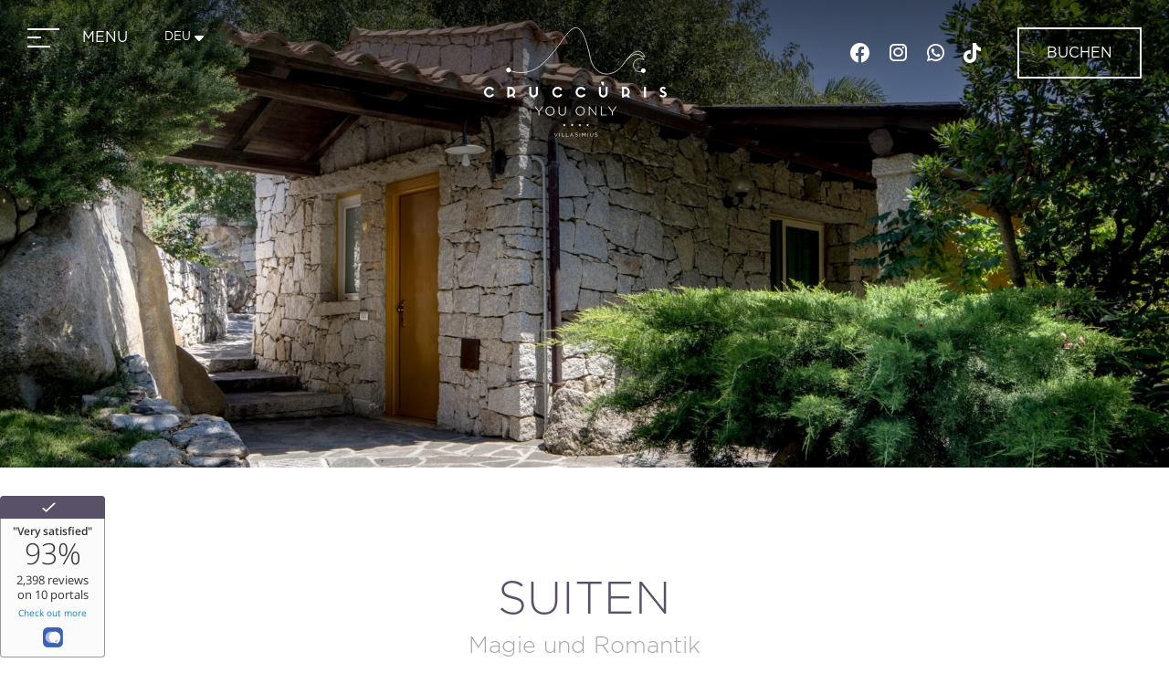

--- FILE ---
content_type: text/html; charset=UTF-8
request_url: https://www.cruccurisresort.com/de/suiten.html
body_size: 31375
content:
<!DOCTYPE html> <!--[if lt IE 7]>      <html class="no-js lt-ie9 lt-ie8 lt-ie7"> <![endif]--> <!--[if IE 7]>         <html class="no-js lt-ie9 lt-ie8"> <![endif]--> <!--[if IE 8]>         <html class="no-js lt-ie9"> <![endif]--> <!--[if gt IE 8]><!--> <html class="no-js" lang="de">  <!--<![endif]--> <head> 	<title>Suiten</title> 	<meta charset="utf-8"> 	<meta http-equiv="X-UA-Compatible" content="IE=edge,chrome=1"> 	<meta name="description" content="Magie und Romantik" /> 	<meta name="keywords" content="" /> 	<meta name="viewport" content="width=device-width, initial-scale=1"> 	<link rel="alternate" href="https://www.cruccurisresort.com/suite.html" hreflang="it" /><link rel="alternate" href="https://www.cruccurisresort.com/en/suites.html" hreflang="en" /><link rel="alternate" href="https://www.cruccurisresort.com/fr/suites.html" hreflang="fr" /><link rel="alternate" href="https://www.cruccurisresort.com/de/suiten.html" hreflang="de" /><link rel="canonical" href="https://www.cruccurisresort.com/de/suiten.html" />	<meta property="og:url" content="https://www.cruccurisresort.com/de/suiten.html" /> 	<meta property="og:title" content="Suiten" /> 	<meta property="og:description" content="Magie und Romantik" /> 	<meta property="og:image" content="https://www.cruccurisresort.com/public/3 CAMERE/8 Suite Vista mare/cruccuris16-116_cv8285.jpg" />   	<link rel="apple-touch-icon" sizes="57x57" href="https://www.cruccurisresort.com/template/cruccuris/images/favicons/apple-icon-57x57.png?v=515"> 	<link rel="apple-touch-icon" sizes="60x60" href="https://www.cruccurisresort.com/template/cruccuris/images/favicons/apple-icon-60x60.png?v=515"> 	<link rel="apple-touch-icon" sizes="72x72" href="https://www.cruccurisresort.com/template/cruccuris/images/favicons/apple-icon-72x72.png?v=515"> 	<link rel="apple-touch-icon" sizes="76x76" href="https://www.cruccurisresort.com/template/cruccuris/images/favicons/apple-icon-76x76.png?v=515"> 	<link rel="apple-touch-icon" sizes="114x114" href="https://www.cruccurisresort.com/template/cruccuris/images/favicons/apple-icon-114x114.png?v=515"> 	<link rel="apple-touch-icon" sizes="120x120" href="https://www.cruccurisresort.com/template/cruccuris/images/favicons/apple-icon-120x120.png?v=515"> 	<link rel="apple-touch-icon" sizes="144x144" href="https://www.cruccurisresort.com/template/cruccuris/images/favicons/apple-icon-144x144.png?v=515"> 	<link rel="apple-touch-icon" sizes="152x152" href="https://www.cruccurisresort.com/template/cruccuris/images/favicons/apple-icon-152x152.png?v=515"> 	<link rel="apple-touch-icon" sizes="180x180" href="https://www.cruccurisresort.com/template/cruccuris/images/favicons/apple-icon-180x180.png?v=515"> 	<link rel="icon" type="image/png" sizes="192x192"  href="https://www.cruccurisresort.com/template/cruccuris/images/favicons/android-icon-192x192.png?v=515"> 	<link rel="icon" type="image/png" sizes="32x32" href="https://www.cruccurisresort.com/template/cruccuris/images/favicons/favicon-32x32.png?v=515"> 	<link rel="icon" type="image/png" sizes="96x96" href="https://www.cruccurisresort.com/template/cruccuris/images/favicons/favicon-96x96.png?v=515"> 	<link rel="icon" type="image/png" sizes="16x16" href="https://www.cruccurisresort.com/template/cruccuris/images/favicons/favicon-16x16.png?v=515"> 	<link rel="manifest" href="https://www.cruccurisresort.com/template/cruccuris/images/favicons/manifest.json?v=515"> 	<meta name="msapplication-TileColor" content="#ffffff"> 	<meta name="msapplication-TileImage" content="https://www.cruccurisresort.com/template/cruccuris/images/favicons/ms-icon-144x144.png?v=515"> 	<meta name="theme-color" content="#ffffff">  	<link rel="preconnect" href="https://cdnjs.cloudflare.com"> 	<link rel="preload" href="https://www.cruccurisresort.com/template/cruccuris/fonts/FontAwesome6Pro-Solid.woff" as="font" crossorigin="anonymous"> 	<link rel="preload" href="https://www.cruccurisresort.com/template/cruccuris/fonts/FontAwesome6Brands-Regular.woff" as="font" crossorigin="anonymous"> 	<link rel="stylesheet" href="https://www.cruccurisresort.com/template/cruccuris/css/viewport.css?v=515"> 	<link rel="stylesheet" href="https://www.cruccurisresort.com/template/cruccuris/css/bei_viewport.css?v=515"> 	<link rel="stylesheet" href="https://use.typekit.net/prx4hus.css">  	<script src="https://cdnjs.cloudflare.com/ajax/libs/jquery/3.7.1/jquery.min.js"  integrity="sha512-v2CJ7UaYy4JwqLDIrZUI/4hqeoQieOmAZNXBeQyjo21dadnwR+8ZaIJVT8EE2iyI61OV8e6M8PP2/4hpQINQ/g==" crossorigin="anonymous" referrerpolicy="no-referrer"></script><script src="https://cdnjs.cloudflare.com/ajax/libs/lazysizes/5.3.2/lazysizes.min.js" async integrity="sha512-q583ppKrCRc7N5O0n2nzUiJ+suUv7Et1JGels4bXOaMFQcamPk9HjdUknZuuFjBNs7tsMuadge5k9RzdmO+1GQ==" crossorigin="anonymous" referrerpolicy="no-referrer"></script><script src="https://cdnjs.cloudflare.com/ajax/libs/jquery-datetimepicker/2.4.1/jquery.datetimepicker.js"  integrity="sha512-lTTkz96kVYUjW4/RkAkkklW4/aUcj/0z7bpxJMYt7UcNPlUl90Zd1T7qGbj7mzli1RJRpfruocz1O2C/Hzt+xA==" crossorigin="anonymous" referrerpolicy="no-referrer"></script><script type="text/javascript">
	var _iub = _iub || [];
	_iub.csConfiguration = {
							siteId: 1100624,
				cookiePolicyId: 76088746,
		perPurposeConsent:true,
		purposes:"1,2,3,4,5",
		floatingPreferencesButtonDisplay:"anchored-center-left",
		lang: "de",
    askConsentAtCookiePolicyUpdate:true,
    countryDetection:true,
    enableFadp:true,
    enableLgpd:true,
    enableUspr:true,
    lgpdAppliesGlobally:false,
    storage: {
      useSiteId:true
    },
    banner:{
        acceptButtonDisplay:true,
        customizeButtonDisplay: true,
        acceptButtonColor: "#0F9F14",
        rejectButtonColor:"#ffffff1f",
        customizeButtonColor:"#ffffff1f",
        closeButtonDisplay:false,
        customizeButtonDisplay:true,
        explicitWithdrawal:true,
        listPurposes:true,
        position:"float-top-center",
        rejectButtonDisplay:true,
        showPurposesToggles:true,
        showTitle:false,
        showTotalNumberOfProviders:true},
    invalidateConsentWithoutLog:true,
		consentOnContinuedBrowsing:false,
		whitelabel:false,
        callback: {
            onPreferenceExpressedOrNotNeeded: function (preference) {
                dataLayer.push({
                  iubenda_ccpa_opted_out: _iub.cs.api.isCcpaOptedOut(),
                });
                                // il parametro delle preferenze può essere indefinito se non si applicano né il GDPR né la LGPD
                // la riga sotto potrebbe essere necessaria per trovare le preferenze USPR invece di attenersi
                // al parametro delle preferenze
                var otherPreferences = _iub.cs.api.getPreferences();
                if (otherPreferences) {
                  var usprPreferences = otherPreferences.uspr;
                  if (usprPreferences) {
                    for (var purposeName in usprPreferences) {
                      if (usprPreferences[purposeName]) {
                        dataLayer.push({
                          event: 'iubenda_consent_given_purpose_' + purposeName,
                        });
                      }
                    }
                  }
                }
                                if (!preference) {
                  dataLayer.push({
                    event: 'iubenda_preference_not_needed',
                  });
                }
                else if (preference.consent === true) {
                  dataLayer.push({
                    event: 'iubenda_consent_given',
                  });
                }
                else if (preference.consent === false) {
                  dataLayer.push({
                    event: 'iubenda_consent_rejected',
                  });
                }
                else if (preference.purposes) {
                  for (var purposeId in preference.purposes) {
                    if (preference.purposes[purposeId]) {
                      dataLayer.push({
                        event: 'iubenda_consent_given_purpose_' + purposeId,
                      });
                    }
                  }
                }
            }
        }
	};
	_iub.csConfigLegacy = !1;
</script>  	<script type="text/javascript" src="//cs.iubenda.com/sync/1100624.js"></script>  <script type="text/javascript" src="//cdn.iubenda.com/cs/iubenda_cs.js" charset="UTF-8" async></script>	<script src="https://www.cruccurisresort.com/platform/application/views/template/js/jquery.inputmask.min.js?zv=2273" ></script> 		<link rel="preload" href="https://cdn.jsdelivr.net/npm/intl-tel-input@25.3.0/build/css/intlTelInput.css" as="style" onload="this.onload=null;this.rel='stylesheet'"> 	<noscript><link rel="stylesheet" href="https://cdn.jsdelivr.net/npm/intl-tel-input@25.3.0/build/css/intlTelInput.css"></noscript> 	<script src="https://cdn.jsdelivr.net/npm/intl-tel-input@25.3.0/build/js/intlTelInput.min.js" ></script> 			<script defer src="https://www.google.com/recaptcha/api.js?onload=load_recaptcha&render=explicit&hl=de" class="_iub_cs_activate" type="text/plain" data-iub-purposes="1"></script> 		<script type="text/javascript">
	var _iub = _iub || {};
	_iub.cons_instructions = _iub.cons_instructions || [];
	_iub.cons_instructions.push(["init",
									{ 	api_key: "TFB5yGjyUtEGzUXq3tzgTgVbFePUodky",
										sendFromLocalStorageAtLoad: false
									},
									function(){
										_iub.cons.sendFromLocalStorage();
									}
								]);
</script> <script type="text/javascript" src="https://cdn.iubenda.com/cons/iubenda_cons.js" async></script><script src="https://www.cruccurisresort.com/platform/application/views/template/js/frontend.min.js?zv=2273" ></script><script src="https://cdnjs.cloudflare.com/ajax/libs/jquery-validate/1.21.0/jquery.validate.min.js"  integrity="sha512-KFHXdr2oObHKI9w4Hv1XPKc898mE4kgYx58oqsc/JqqdLMDI4YjOLzom+EMlW8HFUd0QfjfAvxSL6sEq/a42fQ==" crossorigin="anonymous" referrerpolicy="no-referrer"></script><script src="https://www.cruccurisresort.com/platform/application/views/template/js/validate/localization/messages_de.js?zv=2273" ></script><script src="https://www.cruccurisresort.com/platform/application/views/template/js/ecommerce.min.js?zv=2273" ></script><script src="https://cdnjs.cloudflare.com/ajax/libs/jqueryui/1.14.1/jquery-ui.min.js"  integrity="sha512-MSOo1aY+3pXCOCdGAYoBZ6YGI0aragoQsg1mKKBHXCYPIWxamwOE7Drh+N5CPgGI5SA9IEKJiPjdfqWFWmZtRA==" crossorigin="anonymous" referrerpolicy="no-referrer"></script><script src="https://www.cruccurisresort.com/platform/application/views/template/js/modernizr.custom.63321.js?zv=2273" ></script><script src="https://www.cruccurisresort.com/platform/application/views/template/js/jquery.calendario.min.js?zv=2273" ></script><script src="https://www.cruccurisresort.com/platform/application/views/template/js/templates_calendars.min.js?zv=2273" ></script><script>var ZJS = {"device":0,"base_url":"https:\/\/www.cruccurisresort.com\/","full_base_url":"https:\/\/www.cruccurisresort.com\/de\/","template_struct_url":"https:\/\/www.cruccurisresort.com\/template\/cruccuris\/","current_language_id":"4","current_language":"de","current_time":1769016164,"system_variables":{"be_type":"immersive","ROOM_LAST":"1","ROOM_LOW":"3","ROOM_MEDIUM":"5"},"strings":{"accept_cookie_click":"hier klicken","accept_cookie_message":"Diese Website verwendet Cookies, einschlie\u00dflich Cookies von Drittanbietern, um Ihre Erfahrungen auf dieser Website zu verbessern. Durch Schlie\u00dfen dieses Banners, Scrollen dieser Seite oder Klicken auf eines der Elemente stimmen Sie der Verwendung von Cookies zu. Wenn Sie mehr erfahren sowie alle oder einige Cookies ablehnen m\u00f6chten ","accept_cookie_ok":"OK","accept_cookie_privacy_close":"Schlie\u00dfen","backoffice_email_help":"For any need, you can contact us as always at <a href=\"mailto:{0}\">{0}<\/a>","email_report_title":"Generated report","email_report_text":"<p>A new report has been generated.<br>You can find the attached file for your review.<\/p>","balance_receipt_order_pdf_title":"Balance_receipt","bank_transfer_ibe_text":"<p>Nachfolgend finden Sie die Bankverbindung, die f\u00fcr die \u00dcberweisung des Restbetrags Ihrer Buchung von {0} \u20ac erforderlich ist.<\/p><p>Unterhalb der Liste der erwarteten Geb\u00fchren<\/p>{1}","bank_transfer_ibe_text_2":"<p>Bitte leisten Sie die Zahlung innerhalb von <b>{0}<\/b>. Bitte beachten Sie, dass die Zahlung per Bank\u00fcberweisung \u00fcberpr\u00fcft werden muss; Wenn die Zahlung nicht innerhalb der Frist eingeht, wird Ihre Buchung storniert.<\/p>","bank_transfer_ibe_text_3":"<p>Bitte leisten Sie die Zahlung innerhalb von <b>{0} Tagen<\/b> nach der Best\u00e4tigung. Bitte beachten Sie, dass die Zahlung per Bank\u00fcberweisung \u00fcberpr\u00fcft wird; wenn die Zahlung nicht bis zum Stichtag eingegangen ist, wird Ihre Buchung storniert.<\/p>","bank_transfer_ibe_text_3_s":"<p>Bitte leisten Sie die Zahlung innerhalb von <b>1 Tag<\/b> nach der Best\u00e4tigung. Bitte beachten Sie, dass die Zahlung per Bank\u00fcberweisung \u00fcberpr\u00fcft wird; wenn die Zahlung nicht bis zum Stichtag eingegangen ist, wird Ihre Buchung storniert.<\/p>","bank_transfer_ibe_text_error":"<p>The bank details could not be recovered.<\/p>","bank_transfer_ibe_text_services":"<p>Nachfolgend finden Sie die f\u00fcr die \u00dcberweisung notwendigen Bankdaten.<\/p>","bank_transfer_owner":"Kontoinhaber","barcode_already_burned":"Code bereits verwendet am ","barcode_not_exists":"Code existiert nicht","be_book_now":"Jetzt buchen","be_cross_booking_msg":"Das k\u00f6nnte Sie interessieren","be_starting_from":"Von <span>{0}<\/span>","be_string_canc_exp":"Bis %s %s vor Anreise (Bis %s Uhr am %s): %s","be_string_canc_mod":"Im Fall von Stornierungen oder \u00c4nderungen:","be_string_canc_noshow":"Im Fall von Nichterscheinen (No-Show):","be_string_canc_over":"Weitere Stornierungen oder \u00c4nderungen:","be_string_excluded_import":"<span>ORTSTAXE<\/span><br\/>Nicht im Gesamtpreis inbegriffen, im Hotel zu zahlen","booking_adult":"Erwachsener","booking_adults":"Erwachsene","booking_child":"Kind","booking_children":"Kinder","booking_confirm":"OK","booking_desc":"W\u00e4hlen Sie Zimmer und G\u00e4ste","booking_on_website_only":"Nur auf unserer Website","booking_price_compare":"Wir haben die Preise online \u00fcberpr\u00fcft, <strong>nur hier finden Sie den besten Preis!<\/strong>","booking_price_comparing":"Preis \u00fcberpr\u00fcfen","booking_price_not_available":"Nicht verf\u00fcgbar","booking_mask_room":"Zimmer","booking_room":"Zimmer","booking_rooms":"Zimmer","booking_saving_on_website":"Sparen Sie bis zu","booking_website":"Unsere Internetseite","calendar_month_long":["Januar","Februar","M\u00e4rz","April","Mai","Juni","Juli","August","September","Oktober","November","Dezember"],"calendar_month_tiny":["Jan","Feb","M\u00e4r","Apr","Mai","Jun","Jul","Aug","Sep","Okt","Nov","Dez"],"calendar_week":["Sonntag","Montag","Dienstag","Mittwoch","Donnerstag","Freitag","Samstag"],"calendar_week_tiny":["Son","Mon","Die","Mit","Don","Fre","Sam"],"card_error_3ds_cancel":"3D-Secure-Authentifizierung abgebrochen.","card_error_3ds_fail":"3D-Secure-Authentifizierung fehlgeschlagen.","card_error_amount_too_high":"Betrag der Transaktion zu hoch.","card_error_auth_denied":"Transaktion nicht autorisiert.","card_error_brand_not_supported":"Der Kartentyp wird nicht unterst\u00fctzt.","card_error_exceeds_daily_withdrawal_amount":"Die Transaktion \u00fcberschreitet das t\u00e4gliche Ausgabelimit Ihrer Karte. Bitte versuchen Sie es erneut oder w\u00e4hlen Sie eine andere Zahlungsmethode.","card_error_exceeds_withdrawal_amount":"Die Transaktion \u00fcberschreitet das Abhebungslimit. Bitte versuchen Sie es erneut oder w\u00e4hlen Sie eine andere Zahlungsmethode.","card_error_excess_reattempts":"Ihre Karte wurde aufgrund zu vieler Versuche abgelehnt.","card_error_expired_card":"Ihre Karte ist abgelaufen.","card_error_generic":"Leider kann die Zahlung derzeit nicht abgeschlossen werden.","card_error_incorrect_pin":"Falsche PIN.","card_error_insufficient_funds":"Unzureichendes Guthaben. Versuchen Sie es mit einer anderen Karte.","card_error_invalid_card":"Leider kann die Zahlung nicht abgeschlossen werden. Die gew\u00e4hlte Zahlungsmethode ist ung\u00fcltig. Bitte versuchen Sie es mit einer anderen.","card_error_max_attempts_exceeded":"Maximale Anzahl von Versuchen \u00fcberschritten.","card_error_not_permitted":"Transaktion vom Kartenaussteller nicht erlaubt.","card_error_pin_try_exceeded":"Maximale Anzahl an PIN-Versuchen \u00fcberschritten.","card_error_refer_to_card_issuer":"Ihre Karte wurde abgelehnt. Bitte wenden Sie sich an Ihre Bank oder versuchen Sie eine andere Zahlungsmethode.","card_error_soft_decline":"Ihre Karte erfordert eine Authentifizierung. Bitte w\u00e4hlen Sie eine andere Zahlungsmethode oder kontaktieren Sie den Kartenaussteller, falls das Problem weiterhin besteht.","card_error_stolen_card":"Leider kann die Transaktion mit der gew\u00e4hlten Zahlungsmethode nicht durchgef\u00fchrt werden. Bitte versuchen Sie es mit einer anderen.","cc_expiration":"Ablaufdatum","cc_number":"Kartennummer","cc_owner_email":"E-Mail","cc_owner_name":"Vorname","cc_owner_surname":"Nachname","creating_user":"Bei der Registrierung ist ein Fehler aufgetreten. \u00dcberpr\u00fcfen Sie die eingegebenen Daten und versuchen Sie es erneut. ","cvv":"CVV","date_past":"Geburtsdatum nicht g\u00fcltig","discount":"Rabatt","email_preview_body":"Vestibulum vel arcu vel neque tincidunt gravida nec vel nisi. Donec tincidunt, ipsum vitae placerat pretium, ex nunc facilisis mauris, ac cursus ante leo at turpis. Cras faucibus, eros et eleifend eleifend, tellus felis porttitor erat, vel accumsan libero nulla in purus. Maecenas consectetur nisi ut est rhoncus, in porta risus interdum.","email_preview_footer":"Mentefredda Srl - Via Sebastiano Satta 82\/a 07041 Alghero (SS) - <a href=\"mailto:info@mentefredda.it\">info@mentefredda.it<\/a>","email_preview_head":"Lorem Ipsum is simply dummy text of the printing and typesetting industry. Lorem Ipsum has been the industry standard dummy text ever since the 1500s, when an unknown printer took a galley of type and scrambled it to make a type specimen book.","forms_string_compiled_campaign_name":"Visitor arrived from campaign: ","forms_string_compiled_related_page":"Compiled in this page: ","frontend_editor":"Front-end Editor","ibe_attachments":"Diesem Angebot sind Dateien beigef\u00fcgt","ibe_canc_costs":"Wenn Sie stornieren, zahlen Sie <span>{0} \u20ac<\/span>","ibe_canc_costs_free":"Kostenlose Stornierung bis {0} um {1}","ibe_canc_costs_time":"Von {0} am {1} <span>{2} \u20ac<\/span>","ibe_canc_costs_title":"Wie viel kostet eine Stornierung?","ibe_canc_no_show":"F\u00fcr Nichterscheinen zahlen Sie <span>{0} \u20ac<\/span>","ibe_guest_room_label":"<span class=\"guest_room_info\">Geben Sie die Details der anderen G\u00e4ste f\u00fcr <\/span><span class=\"guest_room_index\">Zimmer {0}<\/span><span class=\"guest_room_name\">{1}<\/span> ein.","ibe_one_guest_room_label":"<span class=\"guest_room_info\">Geben Sie die Daten des Hauptgastes f\u00fcr das <\/span><span class=\"guest_room_index\">Zimmer {0}<\/span><span class=\"guest_room_name\">{1}<\/span>","ibe_guest_label":"<span class=\"guest_index\">Gast {0}<\/span><span class=\"guest_type\">{1}<\/span>","ibe_choose_offer":"W\u00e4hlen Sie einen der unten angezeigten Vorschl\u00e4ge aus f\u00fcr ","ibe_city_tax":"Im Hotel f\u00e4llige zus\u00e4tzliche Geb\u00fchren (Tourismusabgabe): {0} \u20ac","ibe_cro_already_confirmed":"Das angeforderte Angebot wurde bereits angenommen.","ibe_cro_error":"Entschuldigung, das Angebot ist abgelaufen oder nicht mehr g\u00fcltig.","ibe_cro_error_unavailable":"Entschuldigung, das angeforderte Angebot kann derzeit nicht angezeigt werden.","ibe_order_unavailable":"Entschuldigung, die Reservierung kann derzeit nicht best\u00e4tigt werden.","ibe_cro_invalid":"Die eingegebene E-Mail entspricht nicht dem Angebot.","ibe_cro_rejected":"<p>Das Angebot wurde abgelehnt.<\/p><p>Es tut uns leid, dass das Angebot Ihnen nicht zugesagt hat. Wir werden unser Bestes tun, um unser Angebot zu verbessern.<\/p>","ibe_cross_booking_change_room":"Zimmer wechseln","ibe_cross_booking_dates":"vom {0} bis {1}","ibe_cross_booking_info_1":"Sie haben noch nie von CrossBooking geh\u00f6rt?","ibe_cross_booking_info_2":"F\u00fcr die Dauer Ihres Aufenthalts stehen keine Zimmer zur Verf\u00fcgung. Wir k\u00f6nnen Ihnen jedoch als Alternative anbieten, Ihren Aufenthalt auf verschiedene Zimmern aufzuteilen.","ibe_cross_booking_info_3":"CrossBooking setzt neue Ma\u00dfst\u00e4be in Sachen Gastfreundlichkeit und bietet Ihnen eine v\u00f6llig neue Art, Ihren Aufenthalt zu genie\u00dfen. Wir k\u00fcmmern uns um alles, damit Ihr Aufenthalt einzigartig und unvergesslich wird.","ibe_delete_reservation":"Buchung stornieren \/ \u00e4ndern","ibe_delete_warning":"M\u00f6chten Sie die Reservierung wirklich stornieren? Wir empfehlen Ihnen, die Stornierungsbedingungen zu \u00fcberpr\u00fcfen, bevor Sie fortfahren.","ibe_free_canc":"Kostenlose Stornierung m\u00f6glich bis {0}","ibe_insurance_desc":"<ul><li><a href=\"https:\/\/refundable.me\/covid\/\" target=\"_blank\">Covid-19-Infektionen (Einzelheiten)<\/a><\/li><li>Krankheit, Unfall, Verletzung<\/li><li>Ausfall des \u00f6ffentlichen Verkehrs<\/li><li>Ausfall eines Privatfahrzeugs<\/li><li>R\u00fcckruf von Rettungsdiensten<\/li><li>Home emergency<\/li><li>Sofortige relative Krankheit<\/li><li>Bereits bestehende Erkrankungen<\/li><li>Mehr...<\/li><\/ul>","ibe_insurance_info_order":"Wenn Sie aus einem der in den<a href=\"https:\/\/refundable.me\/extended\/de\/\" target=\"_blank\"> Allgemeinen Gesch\u00e4ftsbedingungen aufgef\u00fchrten Gr\u00fcnde nicht reisen k\u00f6nnen <\/a>, f\u00fcllen Sie bitte die Anfrage <a href=\"https:\/\/form.refundable.me\/forms\/refund\" target=\"_blank\">unter diesem Link <\/a> aus und erhalten Sie eine R\u00fcckerstattung in H\u00f6he von 100 % des gezahlten Betrags.","ibe_insurance_info_step":"<p>Aktualisieren Sie Ihre Buchung und erhalten Sie eine 100% ige R\u00fcckerstattung, wenn Sie aus einem der vielen Gr\u00fcnde in unserem Buch nicht teilnehmen k\u00f6nnen <a href=\"https:\/\/refundable.me\/extended\/de\/\" target=\"_blank\"> Allgemeine Gesch\u00e4ftsbedingungen hier <\/a>, die Sie akzeptieren, wenn Sie eine erstattbare Buchung ausw\u00e4hlen.<\/p>","ibe_insurance_name":"Erstattungsf\u00e4higer Tarif.","ibe_multioffer_rooms_count":"Angebot f\u00fcr {0} {1}","ibe_multioffer_subtitle":"Sie k\u00f6nnen unten alle Datums- und Strukturoptionen anzeigen und die ausw\u00e4hlen, die Ihnen am besten gef\u00e4llt","ibe_multioffer_title":"Dies ist ein Angebot mit Multiple-Choice-Optionen","ibe_no_results":"Leider sind keine Zimmer verf\u00fcgbar","ibe_multi_property_no_results":"Es tut uns leid, es sind keine Unterk\u00fcnfte verf\u00fcgbar","ibe_non_refundable":"Diese Buchung kann nicht kostenlos storniert werden.","ibe_offer_info_option":"Option {0}","ibe_offer_info_period":"Aufenthaltszeitraum","ibe_offer_search_info":"Option {0} - Aufenthaltszeitraum {1} - {2} ({3} {4})","ibe_payment_prepaid_info":"<p>Die ausgew\u00e4hlten Tarife erfordern eine sofortige Zahlung von {0} \u20ac.<\/p><p>Unterhalb der Liste der erwarteten Geb\u00fchren<\/p>{1}","ibe_prepaid_all_label":"Nicht erstattungsf\u00e4hig","ibe_prepaid_canc":"Stornierbar 1 Tag vor der Ankunft","ibe_prepaid_canc_plural":"Stornierbar {0} Tage vor der Ankunft","ibe_prepaid_free":"Keine sofortige Zahlung, die Karte dient nur als Garantie f\u00fcr die Buchung.","ibe_prepaid_free_label":"Bezahlung vor Ort.","ibe_prepaid_info":"<div>Die Buchung erfordert eine Vorauszahlung von {0} \u20ac, die direkt vom Hotel mit den folgenden Methoden abgebucht wird:<div class=\"prepaid_details\">{1}<\/div><\/div>","ibe_prepaid_insurance":"Erstattbar *","ibe_prepaid_label":"Vorausbezahlt","ibe_prepaid_not_canc":"Nicht stornierbar","ibe_prepaid_now":"Unmittelbar","ibe_prepaid_resell":"Wiederverkaufbar bis 24 Stunden vor dem Check-in","ibe_preauth_text":"<p>F\u00fcr die ausgew\u00e4hlten Tarife sind keine Vorauszahlungen erforderlich, die Unterkunft wird jedoch zu den angegebenen Daten eine Vorautorisierung von {0} EUR auf Ihrer Karte durchf\u00fchren:{1}Der wird vorautorisiert, um die Kreditkarte und Ihre Reservierung zu validieren. Wenn Sie die Buchung nach der Vorautorisierung innerhalb der in den Stornierungsbedingungen angegebenen Bedingungen stornieren, geben wir den Betrag ohne Vertragsstrafe frei. Andernfalls wird dieser Betrag eingezogen und vom f\u00e4lligen Gesamtbetrag abgezogen.<\/p>","ibe_price_changed":"Achtung, die Preise der gew\u00e4hlten L\u00f6sung haben sich ge\u00e4ndert. \u00dcberpr\u00fcfen Sie die Betr\u00e4ge sorgf\u00e4ltig, bevor Sie die Buchung best\u00e4tigen.","ibe_refuse_offer":"Angebot ablehnen","ibe_refuse_offer_confirm":"M\u00f6chten Sie das Angebot ablehnen?","ibe_refuse_offer_msg":"Das Angebot gef\u00e4llt Ihnen nicht?","ibe_refuse_offer_reason":"Sie k\u00f6nnen das Angebot ablehnen und Feedback senden","ibe_reservation_already_deleted":"Die Buchung {0} wurde bereits storniert","ibe_reservation_code":"Buchungsnummer","ibe_reservation_deleted":"Ihre Buchung wurde storniert","ibe_reservation_deleted_error":"Die Reservierung konnte nicht storniert werden","ibe_reservation_not_found":"Buchung nicht gefunden.","ibe_reservation_unavailable":"Entschuldigung, die angeforderte Reservierung kann derzeit nicht angezeigt werden.","ibe_search_reservation":"Ihre Buchung wiederherstellen","ibe_search_reservation_btn":"Auf Ihre Buchung zugreifen","ibe_service_category_empty":"Andere","ibe_service_location_empty":"Nicht angegeben","ibe_service_mandatory":"Der Service {0} ist f\u00fcr die Auswahl erforderlich","ibe_service_mandatory_pl":"Die Services {0} sind f\u00fcr die Auswahl erforderlich","ibe_service_mandatory_category":"F\u00fcr die Kategorie {0} muss mindestens einer der verf\u00fcgbaren Services ausgew\u00e4hlt werden","ibe_service_mandatory_category_pl":"F\u00fcr die Kategorien {0} muss mindestens einer der verf\u00fcgbaren Services ausgew\u00e4hlt werden","ibe_spotify":"Wir dachten, wir w\u00fcrden Ihnen etwas Musik vorschlagen, die Sie sich anh\u00f6ren k\u00f6nnen, w\u00e4hrend Sie unser Angebot entdecken, und hoffen, dass Ihnen der Vorschlag gef\u00e4llt","ibe_string_includes":"Die Geb\u00fchr beinhaltet","ibe_string_mealplan":"Behandlung","ibe_string_NOT_include":"Die Geb\u00fchr beinhaltet NICHT","ibe_term_children":"Kinder","ibe_term_day":"Tag","ibe_term_days":"Tage","ibe_term_per_person":"pro Person","ibe_term_unit":"Einheiten","ibe_unlock_offer":"Um das Angebot anzuzeigen, geben Sie Ihre E-Mail-Adresse ein","ibe_unlock_offer_btn":"Ansicht","ibe_upfront_payed":"Im Voraus bezahlt","ibe_view_video":"Sehen Sie sich unser Pr\u00e4sentationsvideo an","ibe_upgrade_room":"F\u00fcr nur {0} extra","ibe_nearbyAvail_caption":"Wir haben auf jeden Fall alternative Termine zur Verf\u00fcgung, die wir Ihnen vorschlagen k\u00f6nnen","image_dimension":"Bildma\u00dfe nicht g\u00fcltig","view_image":"Open image","open_image_link":"Open image link","open_detail":"Open detail","template_pagination_page":"Page ","invalid_email_address":"Invalid email address. Please check that you typed it correctly and try again.","issue_order_invalid_order":"Bei der Durchf\u00fchrung der Bestellung ist ein Fehler aufgetreten","iubenda_cookie_button_text":"Cookie-Richtlinie","iubenda_privacy_button_text":"Datenschutzerkl\u00e4rung","label_newsletter_subscribe":"Melde mich f\u00fcr den Newsletter an!","navigation_in":"Sie befinden sich in:","order_attachment_-1":"Erhalten","order_attachment_-2":"Verkaufsbedingungen","order_disparity_already_used":"You have used a code that is no longer valid. Please start a new order to continue.","order_error_products_publication":"One or more products in your order is no longer available. Try with another order.","order_page_link":"Auftragsbest\u00e4tigung","order_products_balance_price":"Balance","order_products_deposit_price":"Anzahlung","order_products_desc":"Beschreibung","order_products_price":"Preis","order_products_qty":"Menge","order_products_receipt_title":"Bestellungseingang","order_products_total_price":"Summe","order_receipt_date":"Bestelldatum","orders_evo2_status_error_frontend":"Payment error. Please, retry later","orders_status_canceled":"Canceled","orders_status_confirmed":"Confirmed","orders_status_created":"Created","orders_status_expired":"Expired","orders_status_payed":"Payed","pay_with_card":"Pay with card","payment_booking_expert_book":"Reservieren","payment_booking_expert_deposit":"Anzahlung \/ Kaution","payment_booking_expert_error":"Ein Fehler ist aufgetreten","payment_nexi_purchase_description":"Pagamento di {0} \u20ac. Totale autorizzato {1} \u20ac. Prodotti: {2}","payment_not_verified_error":"Die Zahlung befindet sich m\u00f6glicherweise noch in Bearbeitung. Bitte warten Sie. Bei erfolgreicher Zahlung erhalten Sie eine E-Mail-Benachrichtigung mit den Details der Buchung. F\u00fcr weitere Informationen, z\u00f6gern Sie nicht, uns zu kontaktieren.","payment_spreedly_generic_error":"Ein Fehler ist aufgetreten","payment_vb_ask_to_proceed":"Beim Laden des Zahlungsformulars ist ein Fehler aufgetreten. Dr\u00fccken Sie die Wiederholungstaste, um fortzufahren.","payment_vb_errorcode_101":"Missing Email","payment_vb_errorcode_102":"Missing Reservation First Name","payment_vb_errorcode_103":"Missing Reservation Last Name","payment_vb_errorcode_104":"Missing Reference_id","payment_vb_errorcode_105":"Missing Success URL","payment_vb_errorcode_106":"Missing Error URL","payment_vb_errorcode_107":"Missing dati_ricerca","payment_vb_errorcode_108":"Missing VB Property Id","payment_vb_errorcode_109":"Missing Checkin date","payment_vb_errorcode_110":"Missing Number of Nights","payment_vb_errorcode_111":"Missing Rooms data","payment_vb_errorcode_112":"Missing Room Nr Adults","payment_vb_errorcode_113":"Missing Room Amount","payment_vb_errorcode_114":"Missing Room Type Code","payment_vb_errorcode_115":"Missing Rate Type Code","payment_vb_errorcode_116":"Missing Room Nr Children","payment_vb_errorcode_118":"Missing Children Age","payment_vb_errorcode_119":"Invalid Room Amount Format","payment_vb_errorcode_120":"Invalid Children Age Format","payment_vb_errorcode_121":"Invalid Email","payment_vb_errorcode_122":"Invalid Home Phone","payment_vb_errorcode_172":"Requested action not possible: one or more reservations are non acceptable","payment_vb_errorcode_394":"Invalid Item","payment_vb_only_rooms":"L'ordine effettuato sul sito (Z-Suite) contiene solo camere.","payment_vb_order_amount":"Bestellmenge: ","payment_vb_order_rooms_amount":"Anzahl der Zimmer:","payment_vb_other_products":"L'ordine contiene prodotti venduti direttamente dal sito web (Z-Suite).","payment_vb_other_products_amount":"Gesamtmenge anderer Produkte:","payment_vb_payed":"L'utente ha pagato {0} \u20ac sul totale di {1} \u20ac sul sito web (Z-Suite).","payment_vb_retry":"Bitte versuchen Sie es erneut","payment_vb_verified":"Carta di credito verificata. Totale ordine sul sito web {0} \u20ac.","picker_hour_long":"Stunde","picker_minute_long":"Minuten","picker_month_long":"[\"Januar\",\"Februar\",\"M\\u00e4rz\",\"April\",\"Mai\",\"Juni\",\"Juli\",\"August\",\"September\",\"Oktober\",\"November\",\"Dezember\"]","picker_month_tiny":"[\"Jan\",\"Feb\",\"M\\u00e4r\",\"Apr\",\"Mai\",\"Jun\",\"Jul\",\"Aug\",\"Sep\",\"Okt\",\"Nov\",\"Dez\"]","picker_week_tiny":"[\"So\",\"Mo\",\"Di\",\"Mi\",\"Do\",\"Fr\",\"Sa\"]","planet_merchant_reference":"Payment for reservation: {0}","planet_preauth_merchant_reference":"Preauthorization for booking: {0}","purchase_flows_email_alert_order_validation_title":"Order validation error","purchase_flows_search_dates_error":"Dates entered are invalid","purchase_flows_search_field_error":"One or more fields in the search are not filled in correctly","purchase_flows_search_generic_error":"There was an error during the search","purchase_flows_search_pf_error":"Sorry, you cannot continue with the purchase on this page","purchase_flow_results_unavailable":"Die Verf\u00fcgbarkeit kann derzeit nicht \u00fcberpr\u00fcft werden. Bitte versuchen Sie es sp\u00e4ter erneut.","receipt_order_pdf_title":"Erhalten","replace_order_expired":"Ihre Bestellung ist abgelaufen. Beginnen Sie mit einer neuen Bestellung, um fortzufahren.","replace_order_invalid_orders":"Die Bestellungen konnten nicht ersetzt werden","replace_order_no_order":"Bestellung nicht vorhanden","replace_order_no_payed":"Sie k\u00f6nnen nur bereits bezahlte Bestellungen ersetzen","replace_order_replace_message":"M\u00f6chten Sie diese Bestellung wirklich ersetzen?","save_search_btn":"Suche teilen","save_search_copy_ok":"Text in die Zwischenablage kopiert","save_search_error":"Bei der Bearbeitung Ihrer Anfrage ist ein Fehler aufgetreten. Bitte versuchen Sie es sp\u00e4ter erneut.","save_search_msg":"Link erfolgreich erstellt: ","share_search_text":"Hier ist der Link mit den Daten und den Unterkunftsm\u00f6glichkeiten f\u00fcr Ihren Urlaub!","share_search_title":"Wir erwarten Sie.","site_alert_new_payment":"Il metodo di pagamento \"{0}\" ricevuto da ermes non \u00e8 attivo sul flusso.","site_alert_new_payment_title":"Nuovo Metodo di Pagamento","site_alert_new_room":"\u00c8 stata importata la camera: {0}.<br><a target=\"_blank\" href=\"{1}\" aria-label=\"Accedi al contenuto - Open in a new tab\">Accedi al contenuto<\/a> per verificare i campi importati e procedi alla pubblicazione.","site_alert_new_room_title":"Nuova Camera","site_alert_new_service":"\u00c8 stato importato il servizio: {0}.<br><a target=\"_blank\" href=\"{1}\" aria-label=\"Accedi al contenuto - Open in a new tab\">Accedi al contenuto<\/a> per verificare i campi importati e procedi alla pubblicazione.","site_alert_new_service_title":"Nuovo Servizio","site_alert_email_body":"Gentile cliente, ti informiamo che<br>{0}<br>Puoi visualizzare maggiori dettagli cliccando su questo <a href=\"{1}admin\/panel?view_site_alert=1\">link<\/a>","string_accept":"Ich stimme zu","string_accept_payment_conditions":"Es ist notwendig, alle Pflichtfelder auszuf\u00fcllen, um fortzufahren.","string_add":"Hinzuf\u00fcgen","string_add_cart_product_error":"An error occurred while selecting products","string_additional_infos_button_text":"Confirm","string_additional_infos_error":"There has been a problem on saving user's informations","string_additional_infos_fb_account":"Facebook profile","string_additional_infos_google_account":"Google account","string_additional_infos_otp_error":"Invalid or expired OTP code","string_additional_infos_problem":"There has been a problem with additional informations request, please try later","string_additional_infos_user_connected":"Your {0} has been connected to your site account.","string_additional_infos_user_problem":"To finalize the authentication, it is essential to complete the missing information in your account. To proceed, log in again from the login page and complete your profile.","string_all":"Tutte","string_already_used_coupon":"Code already used","string_back":"Abbrechen","string_balance":"Balance","string_bank":"Bank transfer","string_calendar_date":"Kalenderdatum","string_calendar_date_confirm":"Best\u00e4tigen","string_cancel":"No","string_cancel_order":"Cancel order","string_cancel_order_error":"It was not possible to cancel the order #{0}","string_cancel_order_warning":"Do you want to cancel order #{0}?","string_cancel_spreedly":"Cancel","string_card":"Kreditkarte","string_cart_room_required":"Es wurde kein Zimmer ausgew\u00e4hlt. Bitte t\u00e4tigen Sie eine neue Reservierung.","string_cart_total":"Summe","string_ccn_spreedly":"Credit Card Number","string_change_password":"M\u00f6chten Sie Ihr Passwort \u00e4ndern?","string_check_in":"Anreise","string_check_out":"Abreise","string_close":"Schlie\u00dfen","string_confirm":"Yes","string_confirm_with":"Confirm with","string_continue":"Weiter","string_cookie_no_more":"Nicht mehr anzeigen","string_copy":"Kopieren","string_coupon_error":"Der eingegebene Gutschein ist ung\u00fcltig","string_creating_user_error":"Beim Erstellen des Benutzers ist ein Fehler aufgetreten. Versuchen Sie es sp\u00e4ter erneut.","string_deposit":"Vorauszahlung","string_details":"details","string_element_select":"Select element","string_email":"E-Mail Adresse","string_email_repeat_error":"The email fields must contain the same value","string_error":"Ein Fehler ist aufgetreten","string_event_select":"Select event","string_evo_waiting":"Warte auf das Ende der Transaktion","string_exclusive_email_error":"User already signed into another group. A new registration with the same user is impossible","string_expiration_date_spreedly":"Expiration Date","string_expire":"L\u00e4uft ab","string_facebook_connect_login":"Facebook Login","string_facebook_login":"Login with Facebook","string_facebook_login_app_error":"You need to log in to the Facebook application to proceed","string_facebook_login_error":"You need to log in to Facebook to proceed","string_facebook_login_result_error":"An error occurred during login with Facebook","string_facebook_logout":"Unlink Facebook profile","string_facebook_logout_desc":"Your account is linked to your Facebook profile. You can unlink it by selecting the checkbox below.<br>Once the profile is unlinked, to log in again to the site, you will need to recover your password or log in again using Facebook.","string_facebook_logout_title":"Facebook Profile","string_file_upload_error":"Die hochgeladene Datei ist zu gro\u00df oder das Format wird nicht akzeptiert.","string_footer_info":"Z-Suite, make yourself - Copyright &copy; 2008\/2026","string_form_compiled_default_message":"Vielen Dank f\u00fcr das Ausf\u00fcllen des Formulars","string_form_required":"Es wurden nicht alle Pflichtfelder ausgef\u00fcllt","string_form_send_email_err":"Beim Senden der E-Mail ist ein Problem aufgetreten. Versuchen Sie es sp\u00e4ter noch einmal.","string_form_submit":"Senden","string_form_submit_err":"Es tut uns leid, beim \u00dcbermitteln Ihrer Anfrage ist ein Fehler aufgetreten. Bitte versuchen Sie es sp\u00e4ter erneut.","string_from":"Von","string_generic_date":"Datum","string_go_to_cart":"Zum Einkaufswagen","string_good_evening":"Guten Tag","string_good_morning":"Guten Morgen","string_google_login":"Login with Google","string_google_login_result_error":"An error occurred during login with Google","string_google_logout":"Unlink Google account","string_google_logout_desc":"Your account is linked to your Google account. You can unlink it by selecting the checkbox below.<br>Once the profile is unlinked, to log in again to the site, you will need to recover your password or log in again using Google.","string_google_logout_title":"Google Account","string_insert":"Einf\u00fcgen","string_invalid_order_balance_error":"Ung\u00fcltige Bestellung f\u00fcr den Saldo","string_invalid_order_error":"Ung\u00fcltiger Zahlungsauftrag","string_language_select":"Select language","string_login":"Site-Zugriff","string_login_agency_button_text":"Agencies","string_login_button_text":"Login","string_login_error":"Invalid credentials","string_login_error_data":"Die eingegebenen Daten sind falsch","string_login_error_old_password":"Das vorherige Passwort ist nicht korrekt","string_login_error_password":"Passwort richtig eingeben","string_login_other_group":"Um auf diesen Bereich zugreifen zu k\u00f6nnen, m\u00fcssen Sie sich mit einem anderen Konto anmelden","string_login_page_message":"Um diese Seite anzuzeigen, m\u00fcssen Sie angemeldet sein","string_login_user_locked":"Your account has been deactivated. Contact us for more information.","string_login_user_not_active":"Your account is not active, make sure you have confirmed it. <a href=\"{link}\">Click here<\/a> to receive your confirmation email.","string_login_user_not_active_no_link":"Ihr Konto wurde noch nicht aktiviert.","string_logout":"Logout","string_lost_email_form_err":"Non \u00e8 stato trovato nessun indirizzo email corrispondente ai criteri inseriti","string_lost_email_form_send_succ":"Abbiamo inviato un messaggio al seguente indirizzo email: ","string_lost_email_subject":"Recupero indirizzo email","string_lost_email_text":"Ciao {salutation},<br><br>Ti inviamo questa email per confermarti che il tuo account \u00e8 attivo sul nostro servizio.<br><br>Se necessiti di inserire una nuova password clicca <a href=\"{link}\">qui<\/a> e procedi con la modifica.","string_lost_password_email_subject":"Passwort wiederherstellen","string_lost_password_email_text":"Hi {salutation},<br><br>to insert a new password click <a href=\"{link}\">here<\/a>.","string_lost_password_form_active":"Ihr Konto wurde bereits aktiviert","string_lost_password_form_already_active":"Ihr Konto wurde bereits aktiviert","string_lost_password_form_err":"Die angegebene E-Mail Adresse wurde noch nicht registriert","string_lost_password_form_group_err":"Die eingegebene E-Mail-Adresse ist nicht in dieser Gruppe registriert","string_lost_password_form_send_succ":"Wir haben eine E-Mail mit dem Link zur Passwortwiederherstellung an die angegebene E-Mail Adresse gesendet","string_lost_password_form_submit":"Wiederherstellen","string_lost_password_form_title":"Passwort wiederherstellen","string_maintenance_content":"Die Website wird gerade gewartet","string_maintenance_title":"Die Website wird gerade gewartet","string_mandatory_field":"Pflichtfeld","string_mandatory_field_group":"Enter at least one of the following: ","string_name_spreedly":"Name","string_newsletter_activated":"Newsletter subscription confirmed","string_nexi_pay_hint":"Geben Sie Ihre Kartendaten ein.","string_night_plural":"N\u00e4chte","string_night_singular":"Nacht","string_nights":"N\u00e4chte","string_no":"Nein","string_no_shipping_method_error":"Es ist nicht m\u00f6glich, mit der Auswahl der Sendung fortzufahren. Versuchen Sie es sp\u00e4ter noch einmal.","string_not_accept":"Ich stimme nicht zu","string_not_found_content":"Die Seite wurde nicht gefunden","string_not_found_title":"Die Seite wurde nicht gefunden","string_notification_mail":"Compilazione form \"{form_title}\" #","string_notification_mail_infos":"Informazioni utili","string_notification_mail_infos_desc":"Ecco il riepilogo della compilazione","string_notification_mail_text":"<p>&Egrave; stata effettuata una nuova compilazione del form \"{form_title}\".<\/p><p>Vedi il dettaglio della compilazione cliccando sul pulsante qui sotto.<\/p><div class=\"link\"><a href=\"{compiled_link}\">Dettaglio<\/a><\/div>","string_notification_mail_title":"Nuova compilazione","string_ok":"Ok","string_old_password":"Vorheriges Passwort","string_order_payment_not_confirmed_error":"Bestellung noch nicht best\u00e4tigt. Warten Sie auf die Best\u00e4tigung, um auf die Zahlung zuzugreifen ","string_order_subscription_flag":"Dichiaro di aver letto e accettato le condizioni di vendit\u00e0","string_order_subscription_title":"Prendi visione e accetta il contratto","string_otp_verication_button":"Richiedi codice di verifica","string_otp_verication_button_resend":"Richiedi un nuovo codice di verifica","string_otp_verication_code_not_received":"Non hai ricevuto il codice via SMS?","string_otp_verication_phone_number_error":"Numero di telefono non verificato","string_otp_verication_phone_number_max_error":"Hai raggiunto il numero massimo di codici OTP inviabili","string_otp_verication_phone_number_message":"{0} \u00e8 il codice con cui verificare il tuo numero di telefono.","string_otp_verication_phone_number_send_error":"C'\u00e8 stato un errore durante l'invio dell'sms","string_otp_verication_placeholder":"Inserisci qui il codice OTP ricevuto via SMS","string_password":"Passwort","string_password_length_error":"Passwort muss mindestens 8 Zeichen lang sein","string_password_repeat_error":"Passwortfelder m\u00fcssen den gleichen Wert enthalten","string_pay_now_with_spreedly":"Pay Now","string_pay_order":"Kostenpflichtig bestellen","string_pay_with":"Pay with","string_pay_with_bank_transfer":"Weiter","string_pay_with_bank_transfer_proceed":"Weiter","string_pay_with_card":"Mit Kreditkarte bezahlen","string_pay_with_cash_on_delivery":"Zahlung per Nachnahme","string_pay_with_cash_on_delivery_proceed":"Weiter","string_pay_with_paypal":"Mit Paypal bezahlen","string_pay_with_paypal_card":"Credit or debit card","string_pay_with_paypal_card_error":"Invalid card number","string_pay_with_paypal_cvv_error":"Invalid card verification code","string_pay_with_paypal_expiry_error":"Invalid card expiration date","string_pay_with_scalapay":"Pay with Scalapay","string_pay_with_setefi":"Mit Setefi bezahlen","string_holipay":"HeyLight","string_pay_with_holipay":"In Raten mit HeyLight bezahlen","string_payment_conditions_continue":"Weiter","string_payment_data":"Zahlungsmethode","string_payment_error":"Die Zahlung konnte nicht durchgef\u00fchrt werden. Bitte versuchen Sie es erneut.","string_paypal_error":"Die Zahlung per Paypal war nicht m\u00f6glich. Bitte versuchen Sie es noch einmal. ","string_permission_denied_content":"Auf die Seite kann nicht zugegriffen werden. Zugriff verweigert. ","string_permission_denied_title":"Zugriff verweigert","string_phone_valid":"Telefonnummer ist nicht g\u00fcltig","string_powered_by":"Z-Suite v 4.0 - Developed by","string_privacy_activated":"Privacy flags activated","string_privacy_edit_send_succ":"Wir haben eine E-Mail mit dem Link zur Berechtigungs\u00e4nderung an die angegebene E-Mail Adresse gesendet","string_privacy_email_form_submit":"Best\u00e4tigen","string_privacy_email_form_title":"Berechtigungen anzeigen","string_privacy_pending":"Waiting for confirmation","string_privacy_save_success":"Ihre Berechtigungen wurden aktualisiert","string_privacy_token_form_err":"Ung\u00fcltiger Best\u00e4tigungslink","string_products_amount_problem":"Bei einem der ausgew\u00e4hlten Produkte ist ein Problem aufgetreten. Versuchen Sie es sp\u00e4ter erneut","string_products_not_availables":"Einige Produkte sind in den von Ihnen ausgew\u00e4hlten Mengen nicht mehr verf\u00fcgbar.","string_quotation":"Quotation","string_quotation_creation_error":"There has been a problem with form submit, please try later","string_recaptcha_error":"Das ReCaptcha konnte nicht validiert werden","string_recov_order_token_form_err":"Ung\u00fcltiger Link f\u00fcr Produktwiederherstellung","string_register_button_text":"Sign up","string_register_captcha_not_validated":"Fehler bei der Captcha-Validierung","string_register_creating_form_compiled":"Fehler beim Speichern der Daten","string_register_email_must_be_present":"Fehler bei der Daten\u00fcbermittlung. \u00dcberpr\u00fcfen Sie das E-Mail-Feld.","string_register_group_must_be_present":"Fehler bei der Daten\u00fcbermittlung.","string_register_postdata":"Fehler beim Senden der Daten","string_register_user_key_unique":"Die eingegebenen Daten wurden bereits verwendet","string_rem":"Entfernen","string_remove":"Entfernen","string_repeat_password":"Passwort wiederholen","string_replace":"Ersetzen","string_resend_conf_form_send_succ":"Wir haben eine E-Mail mit einem Best\u00e4tigungslink an die angegebene E-Mail Adresse gesendet","string_resend_conf_form_submit":"Senden","string_resend_conf_form_title":"Best\u00e4tigungs-E-Mail erneut senden","string_reset_password_form_err":"Passwort korrekt best\u00e4tigen","string_reset_password_form_submit":"Speichern","string_reset_password_form_succ":"Ihr Passwort wurde aktualisiert","string_reset_password_form_title":"Neues Passwort eingeben","string_reset_password_token_err":"Dieser Link ist nicht mehr aktiv","string_restore_email":"E-Mail wiederherstellen","string_restore_password":"Passwort wiederherstellen","string_retry":"Bitte versuchen Sie es erneut","string_save_card":"Geben Sie Ihre Kreditkartendaten ein","string_scalapay":"scalapay","string_scalapay_error":"There was an error during the payment process with Scalapay. Please try again.","string_search":"Suchen","string_search_order":"Suchreihenfolge","string_search_order_place_holder":"Ex. 12345","string_searchform_select_calendar_date":"Datum im Kalender ausw\u00e4hlen","string_select":"Ausw\u00e4hlen","string_select_kits_products_min_warning":"Die Mindestanzahl der in den ausgew\u00e4hlten Paketen enthaltenen Produkte wurde nicht ausgew\u00e4hlt.","string_select_kits_products_warning":"Sie nutzen nicht alle in den ausgew\u00e4hlten Paketen enthaltenen Produkte aus.","string_select_products_error":"W\u00e4hlen Sie alle angegebenen Zimmer aus, um fortzufahren","string_sell_terms":"Verkaufsbedingungen","string_setefi_error":"Es war nicht m\u00f6glich, mit der Zahlung \u00fcber Setefi fortzufahren. Bitte versuchen Sie es noch einmal. ","string_share":"Teilen","string_shipping_fees":"Shipping fees","string_shipping_form_address":"Address","string_shipping_form_address_1_hint":"Street address, P.O. box, company name, c\/o","string_shipping_form_address_2_hint":"Apartment, suite, unit, building, floor, etc.","string_shipping_form_city":"City","string_shipping_form_country":"Country","string_shipping_form_full_name":"Full name","string_shipping_form_phone":"Phone number","string_shipping_form_region":"State\/Province\/Region","string_shipping_form_zip":"ZIP","string_shipping_methods":"Shipping method","string_shipping_methods_error":"Die Versandart konnte nicht gespeichert werden, versuchen Sie es sp\u00e4ter noch einmal.","string_shipping_methods_form_submit":"Weiter","string_social_select":"Select social network","string_stripe_error_min_amount":"There was an error during the payment process. Total amount must add up to at least \u20ac0.50.","string_tax_code":"Steuer-ID ist nicht g\u00fcltig","string_template_select":"Select template","string_to":"An","string_today":"Heute","string_token_already_registered":"Benutzer bereits registriert. Eine erneute Registrierung ist nicht m\u00f6glich","string_token_error":"Der Best\u00e4tigungslink ist nicht mehr g\u00fcltig","string_total":"Summe","string_total_payment":"Gesamtzahlung","string_unknown_error":"Unbekannter Fehler:","string_unsubscribe_email_body":"L'utente #{0} ha eliminato il suo account.<br>Tutti i suoi dati sono stati anonimizzati.<br><br>Indirizzo email dell'utente eliminato: {1}<br><br><a href=\"{2}\">Clicca qui<\/a> per visualizzare l'utente.","string_unsubscribe_email_subject":"Utente #{0} eliminato dal sito","string_unsubscribe_user_error":"There has been a problem with your account deletion","string_unsubscribe_user_form_submit":"Delete your account","string_unsubscribe_user_link_error":"Invalid unsubscribe link","string_unsubscribe_user_success":"Your account has been deleted successfully","string_unusable_coupon":"Invalid code","string_updating_site":"Updating website","string_user_activated":"Ihr Konto wurde erfolgreich aktiviert","string_user_orders_filter":"Filter","string_user_orders_filter_date_1":"Start date","string_user_orders_filter_date_2":"End date","string_user_orders_filter_date_arrival":"Arrival","string_user_orders_filter_date_creation":"Creation","string_user_orders_filter_date_departure":"Departure","string_user_orders_filter_date_payment":"Payment","string_user_orders_filter_date_type":"Date type","string_user_orders_filter_no_res":"No order found","string_user_orders_filter_order_id":"Order id","string_user_orders_filter_product":"Product Type","string_user_orders_filter_status":"Order status","string_user_orders_reset":"Reset","string_user_profile_save":"Speichern","string_username":"Username","string_website_select":"Select website","string_yes":"Ja","string_zediting_clear_cache_page":"Clear page cache","string_zediting_clear_cache_site":"Clear site cache","string_zediting_compress_css":"Compress CSS files into a single file","string_zediting_developer_mode":"Developer mode","string_zediting_disable":"Disable Editor","string_zediting_edit_seo":"SEO panel","string_zediting_enable":"Enable Editor","string_zediting_gotoedit":"Edit in Z-Suite","string_zediting_increment_version":"Increment static files version. Actual version is: ","string_zediting_issue_order":"Issue order","string_zediting_replace_order":"Replace order","string_zediting_test_payment":"Set test prices","string_zediting_updating_site":"Site currently updating","stripe_client_response_error":"Payment failed. Please try another payment method.","stripe_client_response_processing":"Payment processing. We'll update you when payment is received.","structures_string_info_no_domain":"Es wurde keine Domain konfiguriert","structures_string_info_no_language":"Keine Sprache gefunden","structures_string_info_notfound":"Es wurde keine Website konfiguriert","tasks_string_task_executed_error":"Si \u00e8 verificato un errore durante l'esecuzione del Task","tasks_string_task_executed_success":"Task successfully executed","tasks_string_task_executing":"Executing task","filter_show_all":"Alle {0} anzeigen","infosplash_banner_detail":"Banner detail","blank_links_aria_label":" - Open in a new tab","accessibility_disclaimer_button":"Accessibility","accessibility_disclaimer_title":"Accessibility Information","accessibility_disclaimer_text":"\t<p>Together with our selected providers, we are committed to ensuring that our services are accessible to people with disabilities. We devote significant resources to ensure that our website and room booking pages are easier to use and more accessible for individuals with disabilities, based on the strong belief that everyone has the right to live with dignity, equality, comfort, and independence.<\/p>\n\t\t\t\t\t\t\t\t\t\t\t<p>Along with our partners, we continuously strive to improve the accessibility of our website and the pages for booking rooms and\/or purchasing additional products and services related to the stay. We firmly believe it is our collective moral obligation to allow seamless, accessible, and unhindered use, even for those of us with disabilities.<\/p>\n\t\t\t\t\t\t\t\t\t\t\t<p>In our ongoing efforts to improve and consistently address accessibility issues, we regularly scan all web pages using accessibility scanners provided by third-party commercial partners to identify and fix any potential accessibility barriers on our site. Despite our efforts to make all our web pages and content fully accessible, some content may not yet have been fully adapted to the strictest accessibility standards. This may be due to not having yet found or implemented the most appropriate technological solution.<\/p>\n\t\t\t\t\t\t\t\t\t\t\t<h4>Compliance Status<\/h4>\n\t\t\t\t\t\t\t\t\t\t\t<p>\n\t\t\t\t\t\t\t\t\t\t\t\tThis website and the room booking pages are partially compliant with the technical standard for websites and mobile applications UNI CEI EN 301549, and with the \u201cAA\u201d accessibility level required by the Web Content Accessibility Guidelines (WCAG) 2.1.\n\t\t\t\t\t\t\t\t\t\t\t\t<br>In particular, the compliance level of this website is constantly monitored through the tools provided by:\n\t\t\t\t\t\t\t\t\t\t\t\t<br>https:\/\/mauve.isti.cnr.it\/\n\t\t\t\t\t\t\t\t\t\t\t\t<br>https:\/\/pagespeed.web.dev\/\n\t\t\t\t\t\t\t\t\t\t\t<\/p>\n\t\t\t\t\t\t\t\t\t\t\t<h4>Non-accessible Content<\/h4>\n\t\t\t\t\t\t\t\t\t\t\t<p>\n\t\t\t\t\t\t\t\t\t\t\t\tDespite our efforts to ensure the accessibility of the website and booking pages, we are aware of some limitations we are working to resolve. Below is a description of the known limitations. Please contact us if you encounter an issue not listed below.\n\t\t\t\t\t\t\t\t\t\t\t\t<ul>\n\t\t\t\t\t\t\t\t\t\t\t\t\t<li><b>Image text alternatives<\/b>: Some images do not have meaningful text alternatives for users.<\/li>\n\t\t\t\t\t\t\t\t\t\t\t\t\t<li><b>Reading order<\/b>: Due to the modular structure of some pages, the reading order of elements may not match their visual order.<\/li>\n\t\t\t\t\t\t\t\t\t\t\t\t\t<li><b>Focus contrast<\/b>: In some cases, when elements receive focus, there may be insufficient contrast between text color and background.<\/li>\n\t\t\t\t\t\t\t\t\t\t\t\t\t<li><b>Keyboard operability<\/b>: Some components cannot be operated using only a keyboard.<\/li>\n\t\t\t\t\t\t\t\t\t\t\t\t\t<li><b>Animated content<\/b>: Some pages contain animated content that cannot be paused or hidden.<\/li>\n\t\t\t\t\t\t\t\t\t\t\t\t\t<li><b>Focus visibility<\/b>: In some pages, the element with active focus is not visually identifiable.<\/li>\n\t\t\t\t\t\t\t\t\t\t\t\t\t<li><b>Language accessibility<\/b>: Some elements display text or accessible names only in certain languages.<\/li>\n\t\t\t\t\t\t\t\t\t\t\t\t\t<li><b>Assistive technology<\/b>: Assistive technologies may not always correctly announce messages.<\/li>\n\t\t\t\t\t\t\t\t\t\t\t\t<\/ul>\n\t\t\t\t\t\t\t\t\t\t\t<\/p>\n\t\t\t\t\t\t\t\t\t\t\t<h4>Last Updated<\/h4>\n\t\t\t\t\t\t\t\t\t\t\t<p>\n\t\t\t\t\t\t\t\t\t\t\t\tThis page on accessibility was last updated on <b>June 25, 2025<\/b>.\n\t\t\t\t\t\t\t\t\t\t\t<\/p>","nations":{"IT":"Italien","AF":"Afghanistan","EG":"\u00c4gypten","AX":"\u00c5land","AL":"Albanien","DZ":"Algerien","AS":"Amerikanisch-Samoa","VI":"Amerikanische Jungferninseln","AD":"Andorra","AO":"Angola","AI":"Anguilla","AQ":"Antarktika","AG":"Antigua und Barbuda","GQ":"\u00c4quatorialguinea","AR":"Argentinien","AM":"Armenien","AW":"Aruba","AZ":"Aserbaidschan","ET":"\u00c4thiopien","AU":"Australien","BS":"Bahamas","BH":"Bahrain","BD":"Bangladesch","BB":"Barbados","BY":"Belarus (Wei\u00dfrussland)","BE":"Belgien","BZ":"Belize","BJ":"Benin","BM":"Bermuda","BT":"Bhutan","BO":"Bolivien","BQ":"Bonaire, Sint Eustatius and Saba","BA":"Bosnien und Herzegowina","BW":"Botswana","BV":"Bouvetinsel","BR":"Brasilien","VG":"Britische Jungferninseln","IO":"Britisches Territorium im Indischen Ozean","BN":"Brunei Darussalam","BG":"Bulgarien","BF":"Burkina Faso","BI":"Burundi","CL":"Chile","CN":"China","CK":"Cookinseln","CR":"Costa Rica","CI":"C\u00f4te d\u2019Ivoire (Elfenbeink\u00fcste)","CW":"Cura\u00e7ao","DK":"D\u00e4nemark","DE":"Deutschland","DM":"Dominica","DO":"Dominikanische Republik","DJ":"Dschibuti","EC":"Ecuador","SV":"El Salvador","ER":"Eritrea","EE":"Estland","FK":"Falklandinseln","FO":"F\u00e4r\u00f6er","FJ":"Fidschi","FI":"Finnland","FR":"Frankreich","GF":"Franz\u00f6sisch-Guayana","PF":"Franz\u00f6sisch-Polynesien","TF":"Franz\u00f6sische S\u00fcd- und Antarktisgebiete","GA":"Gabun","GM":"Gambia","GE":"Georgien","GH":"Ghana","GI":"Gibraltar","GD":"Grenada","GR":"Griechenland","GL":"Gr\u00f6nland","GP":"Guadeloupe","GU":"Guam","GT":"Guatemala","GG":"Guernsey (Kanalinsel)","GN":"Guinea","GW":"Guinea-Bissau","GY":"Guyana","HT":"Haiti","HM":"Heard und McDonaldinseln","HN":"Honduras","HK":"Hongkong","IN":"Indien","ID":"Indonesien","IM":"Insel Man","IQ":"Irak","IR":"Iran, Islamische Republik","IE":"Irland","IS":"Island","IL":"Israel","JM":"Jamaika","JP":"Japan","YE":"Jemen","JE":"Jersey (Kanalinsel)","JO":"Jordanien","KY":"Kaimaninseln","KH":"Kambodscha","CM":"Kamerun","CA":"Kanada","CV":"Kap Verde","KZ":"Kasachstan","QA":"Katar","KE":"Kenia","KG":"Kirgisistan","KI":"Kiribati","CC":"Kokosinseln","CO":"Kolumbien","KM":"Komoren","CD":"Kongo, Demokratische Republik","CG":"Kongo, Republik","KP":"Korea, Demokratische Volksrepublik","KR":"Korea, Republik","HR":"Kroatien","CU":"Kuba","KW":"Kuwait","LA":"Laos, Demokratische Volksrepublik","LS":"Lesotho","LV":"Lettland","LB":"Libanon","LR":"Liberia","LY":"Libyen","LI":"Liechtenstein","LT":"Litauen","LU":"Luxemburg","MO":"Macau","MG":"Madagaskar","MW":"Malawi","MY":"Malaysia","MV":"Malediven","ML":"Mali","MT":"Malta","MA":"Marokko","MH":"Marshallinseln","MQ":"Martinique","MR":"Mauretanien","MU":"Mauritius","YT":"Mayotte","MX":"Mexiko","FM":"Mikronesien","MD":"Moldawien","MC":"Monaco","MN":"Mongolei","ME":"Montenegro","MS":"Montserrat","MZ":"Mosambik","MM":"Myanmar","NA":"Namibia","NR":"Nauru","NP":"Nepal","NC":"Neukaledonien","NZ":"Neuseeland","NI":"Nicaragua","NL":"Niederlande","NE":"Niger","NG":"Nigeria","NU":"Niue","MP":"N\u00f6rdliche Marianen","MK":"Nordmazedonien","NF":"Norfolkinsel","NO":"Norwegen","OM":"Oman","AT":"\u00d6sterreich","TL":"Osttimor (Timor-Leste)","PK":"Pakistan","PW":"Palau","PA":"Panama","PG":"Papua-Neuguinea","PY":"Paraguay","PE":"Peru","PH":"Philippinen","PN":"Pitcairninseln","PL":"Polen","PT":"Portugal","PR":"Puerto Rico","TW":"Republik China (Taiwan)","RE":"R\u00e9union","RW":"Ruanda","RO":"Rum\u00e4nien","RU":"Russische F\u00f6deration","BL":"Saint-Barth\u00e9lemy","MF":"Saint-Martin (franz. Teil)","PM":"Saint-Pierre und Miquelon","SB":"Salomonen","ZM":"Sambia","WS":"Samoa","SM":"San Marino","ST":"S\u00e3o Tom\u00e9 und Pr\u00edncipe","SA":"Saudi-Arabien","SE":"Schweden","CH":"Schweiz (Confoederatio Helvetica)","SN":"Senegal","RS":"Serbien","SC":"Seychellen","SL":"Sierra Leone","ZW":"Simbabwe","SG":"Singapur","SX":"Sint Maarten (niederl. Teil)","SK":"Slowakei","SI":"Slowenien","SO":"Somalia","ES":"Spanien","LK":"Sri Lanka","SH":"St. Helena","KN":"St. Kitts und Nevis","LC":"St. Lucia","VC":"St. Vincent und die Grenadinen","PS":"Staat Pal\u00e4stina","ZA":"S\u00fcdafrika","SD":"Sudan","GS":"S\u00fcdgeorgien und die S\u00fcdlichen Sandwichinseln","SS":"S\u00fcdsudan","SR":"Suriname","SJ":"Svalbard und Jan Mayen","SZ":"Swasiland","SY":"Syrien, Arabische Republik","TJ":"Tadschikistan","TZ":"Tansania, Vereinigte Republik","TH":"Thailand","TG":"Togo","TK":"Tokelau","TO":"Tonga","TT":"Trinidad und Tobago","TD":"Tschad","CZ":"Tschechien","TN":"Tunesien","TR":"T\u00fcrkei","TM":"Turkmenistan","TC":"Turks- und Caicosinseln","TV":"Tuvalu","UG":"Uganda","UA":"Ukraine","HU":"Ungarn","UM":"United States Minor Outlying Islands","UY":"Uruguay","UZ":"Usbekistan","VU":"Vanuatu","VA":"Vatikanstadt","VE":"Venezuela","AE":"Vereinigte Arabische Emirate","US":"Vereinigte Staaten von Amerika","GB":"Vereinigtes K\u00f6nigreich Gro\u00dfbritannien und Nordirland","VN":"Vietnam","WF":"Wallis und Futuna","CX":"Weihnachtsinsel","EH":"Westsahara","CF":"Zentralafrikanische Republik","CY":"Zypern"},"province":{"AG":"AGRIGENTO","AL":"ALESSANDRIA","AN":"ANCONA","AO":"AOSTA","AR":"AREZZO","AP":"ASCOLI PICENO","AT":"ASTI","AV":"AVELLINO","BA":"BARI","BL":"BELLUNO","BN":"BENEVENTO","BG":"BERGAMO","BI":"BIELLA","BO":"BOLOGNA","BZ":"BOLZANO","BS":"BRESCIA","BR":"BRINDISI","CA":"CAGLIARI","CL":"CALTANISSETTA","CB":"CAMPOBASSO","CE":"CASERTA","CT":"CATANIA","CZ":"CATANZARO","CH":"CHIETI","CO":"COMO","CS":"COSENZA","CR":"CREMONA","KR":"CROTONE","CN":"CUNEO","EN":"ENNA","FM":"FERMO","FE":"FERRARA","FI":"FIRENZE","FG":"FOGGIA","FO":"FORLI'","FC":"FORLI' CESENA","FR":"FROSINONE","GE":"GENOVA","GO":"GORIZIA","GR":"GROSSETO","IM":"IMPERIA","IS":"ISERNIA","SP":"LA SPEZIA","AQ":"L'AQUILA","LT":"LATINA","LE":"LECCE","LC":"LECCO","LI":"LIVORNO","LO":"LODI","LU":"LUCCA","MC":"MACERATA","MN":"MANTOVA","MS":"MASSA CARRARA","MT":"MATERA","ME":"MESSINA","MI":"MILANO","MO":"MODENA","MB":"MONZA-BRIANZA","NA":"NAPOLI","NO":"NOVARA","NU":"NUORO","OR":"ORISTANO","PD":"PADOVA","PA":"PALERMO","PR":"PARMA","PV":"PAVIA","PG":"PERUGIA","PS":"PESARO","PU":"PESARO URBINO","PE":"PESCARA","PC":"PIACENZA","PI":"PISA","PT":"PISTOIA","PN":"PORDENONE","PZ":"POTENZA","PO":"PRATO","RG":"RAGUSA","RA":"RAVENNA","RC":"REGGIO CALABRIA","RE":"REGGIO EMILIA","RI":"RIETI","RN":"RIMINI","RM":"ROMA","RO":"ROVIGO","SA":"SALERNO","SS":"SASSARI","SV":"SAVONA","SI":"SIENA","SR":"SIRACUSA","SO":"SONDRIO","TA":"TARANTO","TE":"TERAMO","TR":"TERNI","TO":"TORINO","TP":"TRAPANI","TN":"TRENTO","TV":"TREVISO","TS":"TRIESTE","UD":"UDINE","VA":"VARESE","VE":"VENEZIA","VB":"VERBANIA","VC":"VERCELLI","VR":"VERONA","VV":"VIBO VALENTIA","VI":"VICENZA","VT":"VITERBO"},"booking_infant":"Baby","booking_infants":"Babys","booking_transfer":"Sie haben einen Transferservice gew\u00e4hlt. Bitte geben Sie einige Daten ein, um uns bei der Organisation behilflich zu sein.","booking_rate_info":"Preise verf\u00fcgbar f\u00fcr Zimmer mit ","room_not_available":"Sie haben die maximale Anzahl von Zimmern dieses Typs ausgew\u00e4hlt","room_price":"Preis","total_stay_price":"Gesamt","booking_guests":"G\u00e4ste","total_price":"Anzahl Reservierungen","total_upfront":"Vorauszahlung","total_upfront_all":"Zahlen Sie sofort die Gesamtsumme des Aufenthaltes","ROOM_LAST":"Letztes verf\u00fcgbares Zimmer","ROOM_LOW":"Letzte verf\u00fcgbare Zimmer","ROOM_MEDIUM":"Nur noch wenige Zimmer verf\u00fcgbar","treatment_room":"Nur \u00dcbernachtung","treatment_breakfast":"Zimmer und Fr\u00fchst\u00fcck","treatment_half":"Halbpension","treatment_full":"Voll-Pension","treatment_all_inclusive":"All inclusive","service_all_stay":"Service ausschlie\u00dflich f\u00fcr die gesamte Dauer des Aufenthalts erh\u00e4ltlich","service_close_and_confirm":"Best\u00e4tigen und schlie\u00dfen","service_add":"Einzelheiten","service_edit":"Ver\u00e4ndern","order_preview_advance_payment":"Anzahlung","order_preview_rate":"Tarif","order_preview_payment_conditions":"Zahlung und Bedingungen","order_preview_canc_policy":"\u00c4nderungs-\/Stornierungsbedingungen","tourist_tax":"Der Preis betr\u00e4gt 5 \u20ac pro Person und Tag, bis zu maximal 7 aufeinanderfolgenden N\u00e4chten, und ist vor Ort zu bezahlen. Kinder bis 12 Jahre sind ausgenommen","order_preview_data":"Bestelldatum","order_reservation_date":"Buchungsdatum","order_receipt_title":"Buchungscode","order_id_and_data":"Buchungscode und -datum","order_preview_name":"Vor- und Nachname","order_preview_data_in":"Anreise","order_preview_data_out":"Abreise","order_preview_nights":"N\u00e4chte","order_preview_guests":"G\u00e4ste","order_room_name_title":"Unterkunft im Zimmer","order_preview_rate_label":"Nur f\u00fcr Sie","order_preview_total_reserved":"Preis reserviert f\u00fcr","order_preview_balance_amount":"Im Hotel zu zahlender Restbetrag","order_preview_note":"Anmerkungen","bank_transfer_info":"Wenn Sie es vorziehen, eine \u00dcberweisung f\u00fcr die Anzahlung oder den Restbetrag vorzunehmen, verwenden Sie bitte die folgenden Bankdaten: ","offer_validity":"Angebot g\u00fcltig von {0} bis {1}","offer_not_found":"Das gesuchte Angebot ist nicht verf\u00fcgbar. Hier sind alternative L\u00f6sungen: ","room_not_found":"Das gesuchte Zimmer ist nicht verf\u00fcgbar. Hier sind alternative L\u00f6sungen: ","no_payment_info":"Keine sofortige Zahlung, die Karte wird nur eingef\u00fchrt, um die Reservierung zu garantieren"},"privacy_type":"iubenda","iubenda_privacy_link":"https:\/\/www.iubenda.com\/privacy-policy\/76088746","current_page_id":"36","linked_page_id":"-1","linked_content_children":[],"page_relations":["6","5"],"forms_rules":"[{\"form_id\":\"form_8\",\"rules\":[{\"name\":\"Fatturazione\",\"conditions_blocks\":[[{\"element_id\":\"17-1\",\"element_type\":\"checkbox\",\"value\":\"checked\",\"selector\":\"input.checkbox-17-1\"}]],\"actions\":[{\"element_id\":\"g_2\",\"element_type\":\"group\",\"command\":\"show\",\"target\":\".form_merge_group_2\"},{\"element_id\":\"18\",\"element_type\":\"input\",\"command\":\"required\",\"target\":\".element_18 input\"},{\"element_id\":\"19\",\"element_type\":\"input\",\"command\":\"required\",\"target\":\".element_19 input\"},{\"element_id\":\"20\",\"element_type\":\"input\",\"command\":\"required\",\"target\":\".element_20 input\"},{\"element_id\":\"21\",\"element_type\":\"input\",\"command\":\"required\",\"target\":\".element_21 input\"},{\"element_id\":\"22\",\"element_type\":\"select\",\"command\":\"required\",\"target\":\".element_22 select\"},{\"element_id\":\"23\",\"element_type\":\"input\",\"command\":\"required\",\"target\":\".element_23 input\"}]}]}]","ibe_variables":{"children_setting":{"2961":[]}},"geo_auth_message":false,"geo_auth_denied_message":false,"form_maps":{"2":[],"21":{"2":{"checkin":{"from":"form","id":"18","type":"date"},"checkout":{"from":"form","id":"19","type":"date"},"rooms":{"from":"form","id":"7","type":"select"},"adults":{"from":"form","id":"8","type":"select"},"summary":{"from":"form","id":"20","type":"input"},"promotion_code":{"from":"form","id":"12","type":"input"},"offer_id":{"from":"form","id":"21","type":"hidden"},"engagement_info":{"from":"form","id":"23","type":"hidden"},"engagement_email":{"from":"form","id":"24","type":"hidden"}},"1":{"rooms":{"from":"form","id":"7","type":"select"},"adults":{"from":"form","id":"8","type":"select"}}}}}</script>	<script>var base_url = 'https://www.cruccurisresort.com/';</script> 	<meta name="google-site-verification" content="" />	<!-- Google Tag Manager GA4-->  <script class="_iub_cs_activate-inline" type="text/plain" data-iub-purposes="1">(function(w,d,s,l,i){w[l]=w[l]||[];w[l].push({'gtm.start':
new Date().getTime(),event:'gtm.js'});var f=d.getElementsByTagName(s)[0],
j=d.createElement(s),dl=l!='dataLayer'?'&l='+l:'';j.async=true;j.src=
'https://tagmanager-dot-prod-zsuite.ew.r.appspot.com/gtm.js?id='+i+dl;f.parentNode.insertBefore(j,f);
})(window,document,'script','dataLayer','GTM-P3LGDSR');</script>  <!-- End Google Tag Manager -->    <!-- Google Tag Manager BLASTNESS-->  <script class="_iub_cs_activate-inline" type="text/plain" data-iub-purposes="1">(function(w,d,s,l,i){w[l]=w[l]||[];w[l].push({'gtm.start':
new Date().getTime(),event:'gtm.js'});var f=d.getElementsByTagName(s)[0],
j=d.createElement(s),dl=l!='dataLayer'?'&l='+l:'';j.async=true;j.src=
'https://www.googletagmanager.com/gtm.js?id='+i+dl;f.parentNode.insertBefore(j,f);
})(window,document,'script','dataLayer','GTM-MZBRXNDR');</script>  <!-- End Google Tag Manager -->        <!-- Facebook Pixel Code -->  <script class="_iub_cs_activate-inline" type="text/plain" data-iub-purposes="5">
  !function(f,b,e,v,n,t,s)
  {if(f.fbq)return;n=f.fbq=function(){n.callMethod?
  n.callMethod.apply(n,arguments):n.queue.push(arguments)};
  if(!f._fbq)f._fbq=n;n.push=n;n.loaded=!0;n.version='2.0';
  n.queue=[];t=b.createElement(e);t.async=!0;
  t.src=v;s=b.getElementsByTagName(e)[0];
  s.parentNode.insertBefore(t,s)}(window, document,'script',
  'https://connect.facebook.net/en_US/fbevents.js');
  fbq('init', '206288350387526');
  fbq('track', 'PageView');
</script>  <noscript><img height="1" width="1" style="display:none"    src="https://www.facebook.com/tr?id=206288350387526&ev=PageView&noscript=1"  /></noscript>  <!-- End Facebook Pixel Code -->        <meta name="google-site-verification" content="Swqa5d-T_rzLJerj8k53OYHwImv7Z0lPzsVIlsmFd74" />  <meta name="msvalidate.01" content="EA214CBD8714ECF3A180875C840874B7" />    <script type="text/javascript">
    (function(c,l,a,r,i,t,y){
        c[a]=c[a]||function(){(c[a].q=c[a].q||[]).push(arguments)};
        t=l.createElement(r);t.async=1;t.src="https://www.clarity.ms/tag/"+i;
        y=l.getElementsByTagName(r)[0];y.parentNode.insertBefore(t,y);
    })(window, document, "clarity", "script", "pqnyciigac");
</script><script id='cookieScriptInclusion' type='text/javascript' defer src='https://bcm-public.blastness.com/init.js?v=2&l=deu'></script><meta name="csrf-name" content="ajax_token">
<meta name="csrf-token" content="1bbcc39f96b439f5b994e431c1524a19">
</head> <body class="de desktop body_page"> 	<div class="cursor"></div> 	<div class="outline"></div>  		<!-- Google Tag Manager (noscript) GA4-->  <noscript><iframe src="https://tagmanager-dot-prod-zsuite.ew.r.appspot.com/ns.html?id=GTM-P3LGDSR"  height="0" width="0" style="display:none;visibility:hidden"></iframe></noscript>  <!-- End Google Tag Manager (noscript) -->    <!-- Google Tag Manager (noscript) BLASTNESS-->  <noscript><iframe src="//cdn.iubenda.com/cookie_solution/empty.html"  height="0" width="0" style="display:none;visibility:hidden" suppressedsrc="https://www.googletagmanager.com/ns.html?id=GTM-MZBRXNDR" class=" _iub_cs_activate" data-iub-purposes="2"></iframe></noscript>  <!-- End Google Tag Manager (noscript) -->      			<div id="wrapper"> 		<div id="page_error" class="none"> 			<div class="cnt-message"> 				<div class="caption"> 					<span class="close glyphicons glyphicons-remove"></span> 					<div class="error_message message"> 											</div> 				</div> 			</div> 		</div> 	<header> 	<div class="container_cnt"> 		<div class="col first"> 			<div id="menu_btn"> 				<div class="bars"> 					<div class="bar"></div> 					<div class="bar"></div> 					<div class="bar"></div> 				</div> 				<span> 					MENU 				</span> 			</div> 			<div class="language_cnt"> 				<div id="language_btn"></div> 				<div id="language"><ul class="nav nav-pills"><li id="menu_lang_it"><a href="https://www.cruccurisresort.com/suite.html" aria-label="Select language - Italiano">ita</a></li><li id="menu_lang_en"><a href="https://www.cruccurisresort.com/en/suites.html" aria-label="Select language - Inglese">Eng</a></li><li id="menu_lang_fr"><a href="https://www.cruccurisresort.com/fr/suites.html" aria-label="Select language - Francese">Fra</a></li><li id="menu_lang_de" class="active"><a href="https://www.cruccurisresort.com/de/suiten.html" aria-label="Select language - Tedesco">Deu</a></li></ul></div>			</div> 		</div> 		<div class="col logo_cnt"> 			<a href="https://www.cruccurisresort.com/de"> 				<div class="logo_big"> 					<img src="https://www.cruccurisresort.com/template/cruccuris/images/logos/logo.svg" alt="" width="277" height="166" loading="lazy"> 				</div> 				<div class="logo_mini"> 					<img src="https://www.cruccurisresort.com/template/cruccuris/images/logos/logo_mini.svg" alt="" width="227" height="55" loading="lazy"> 				</div> 			</a> 		</div> 		<div class="col last"> 			<div class="section_social"> 				<div id="varscript_social" class="varscript"><div class="socialnet">      <a href="https://it-it.facebook.com/cruccurisresort.villasimius/" target="_blank"><i class="fa fa-facebook" aria-hidden="true"></i></a>  </div>  <div class="socialnet">      <a href="https://www.instagram.com/cruccurisresort/" target="_blank"><i class="fa fa-instagram" aria-hidden="true"></i></a>  </div>  <div class="socialnet">      <a href="https://wa.me/390707989020" target="_blank"><i class="fa fa-whatsapp" aria-hidden="true"></i></a>  </div>  <div class="socialnet">      <a href="https://www.tiktok.com/@cruccurisresort" target="_blank"><i class="fa fa-tiktok" aria-hidden="true"></i></a>  </div>  </div>			</div> 			<div id="booking_btn"> 				<div class="booking_open_btn"> 					<div id="varsimple_booking_btn" class="varsimple">BUCHEN </div>				</div> 				<div class="booking_close_btn"> 					<div id="varsimple_close_btn" class="varsimple">Schließen</div>				</div> 			</div> 		</div> 	</div> 	<div class="menu_open"> 		<div class="main_cnt"> 			<div class="col main_menu"> 				<div class="navbar-collapse" id="menu1" role="navigation"> 			<ul class="nav nav-pills"> 						<li class="mc-0 cid-1 first"> 							<a href="https://www.cruccurisresort.com/de/" >Home</a> 						</li> 						<li class="mc-1 cid-2"> 							<a href="https://www.cruccurisresort.com/de/cruccuris-resort.html" >Resort</a> 						</li> 						<li class="mc-2 cid-3"> 							<a href="https://www.cruccurisresort.com/de/zimmer-und-suiten.html" >Zimmer</a> 						</li> 						<li class="mc-3 cid-5"> 							<a href="https://www.cruccurisresort.com/de/dienstleistungen.html" >Leistungen</a> 						</li> 						<li class="mc-4 cid-7"> 							<a href="https://www.cruccurisresort.com/de/restaurants.html" >Restaurants</a> 						</li> 						<li class="mc-5 cid-18"> 							<a href="https://www.cruccurisresort.com/de/cruccuris-villasimius-erfahrungen.html" >Erlebnisse</a> 						</li> 						<li class="mc-6 cid-31"> 							<a href="https://www.cruccurisresort.com/de/praktische-informationen.html" >Praktische Informationen</a> 						</li> 						<li class="mc-7 cid-4 last"> 							<a href="https://www.cruccurisresort.com/de/angebote.html" >Angebote</a> 						</li></ul> 			</div>			</div> 			<div class="col"> 				<div class="box_address"> 					<div class="title_underline"> 						<div id="varsimple_hotel_name" class="varsimple">Cruccùris Resort</div>					</div> 					<div id="vareditor_company_info" class="vareditor"><p>Via Cruccuris, 17<br />09049 Villasimius - Cagliari (Italy)</p></div>				</div> 				<div id="vareditor_company_contacts" class="vareditor"><p>E-Mail: <strong><a href="mailto:info@cruccurisresort.com" target="_blank">info@cruccurisresort.com</a></strong><br />Tel.: <strong><a href="tel:+390707989020" target="_blank">+39 070 7989020</a></strong></p></div>				<div class="secondary_menu"> 					<div class="navbar-collapse" id="menu2" role="navigation"> 			<ul class="nav nav-pills"> 						<li class="mc-0 cid-31 first"> 							<a href="https://www.cruccurisresort.com/de/praktische-informationen.html" >Praktische Informationen</a> 						</li> 						<li class="mc-1 cid-10"> 							<a href="https://www.cruccurisresort.com/de/kontakt.html" >Kontakte</a> 						</li> 						<li class="mc-2 cid-20 last"> 							<a href="https://www.cruccurisresort.com/de/wedding-sardinien.html" >Hochzeit</a> 						</li></ul> 			</div>					<div id="varsimple_newsletter_label" class="varsimple">Newsletter</div>				</div> 				<div class="social_cnt"> 					<div id="varscript_social" class="varscript"><div class="socialnet">      <a href="https://it-it.facebook.com/cruccurisresort.villasimius/" target="_blank"><i class="fa fa-facebook" aria-hidden="true"></i></a>  </div>  <div class="socialnet">      <a href="https://www.instagram.com/cruccurisresort/" target="_blank"><i class="fa fa-instagram" aria-hidden="true"></i></a>  </div>  <div class="socialnet">      <a href="https://wa.me/390707989020" target="_blank"><i class="fa fa-whatsapp" aria-hidden="true"></i></a>  </div>  <div class="socialnet">      <a href="https://www.tiktok.com/@cruccurisresort" target="_blank"><i class="fa fa-tiktok" aria-hidden="true"></i></a>  </div>  </div>				</div> 			</div> 		</div> 	</div> 	<div class="booking_open"> 		<div class="booking_mask ermes"> 						<div id="pf_3_sf" data-pf="3" data-ref-id="36" data-ref-type="1" class="pf_sf"> <a href="" class="gl_submit_action" style="display: none;" target="_blank" aria-label="t - Open in a new tab">t</a> <form 	enctype="multipart/form-data" 	id="form_21" 	 	method="POST" 	class="zform form search" 	data-sf-tpl-id="15"	data-is-ajax="false" 	data-base-url="https://www.cruccurisresort.com/" 	><input type="hidden" name="ajax_token" value="1bbcc39f96b439f5b994e431c1524a19">  	<input type="hidden" name="form_id" value="21"> 	<input type="hidden" name="form_type" value="5"> 	<input type="hidden" name="page_id" value="36"> 	<input type="hidden" name="container_id" value="17"> 	<input type="hidden" name="language_id" value="4"> 	<input type="hidden" name="structure_id" value="1"> 								<h2 class="form-title">Booking Engine Mask</h2> 		<div class="caption-fields"> 		 							 																							<div class="form field element_18 date"> 	<div class="form_element_title">Anreise<sup>*</sup></div> 	 			<input 			type="text" 			name="date[form_18]" 			required aria-required="true"			aria-label="Anreise" 			class="tcalendar_field interval_selection field1 date-invisible" 			data-linked-cal="2_21_18" 			readonly> 		<div id="template_calendar2_21_18" class="template_calendar interval_selection form_tc cal-closed" data-id="2_21_18" data-lang="de" data-wdt="2" data-mt="3" data-enable-before="" data-min-date="21/01/2026" data-max-date="30/06/2030" data-detail="0" data-linked-form="21" data-linked-field-1="18" data-greater-than="" data-offset="86400" data-sel-date="2026-01-21" data-double-month="0" data-next_month_preview="0" data-enable-all-days="1" data-disable-first-day="1"> 			<div class="calendar_dates_info"> 			<div class="date_1_wrapper"> 				<div class="date_1_label">Anreise</div> 				<div class="date_1_text"></div> 			</div> 			<div class="date_2_wrapper"> 				<div class="date_2_label">Abreise</div> 				<div class="date_2_text"></div> 			</div> 			<div class="num_days_wrapper"> 				<div class="num_days_label">Nächte</div> 				<div class="num_days_control no-data"> 					<div class="remove_day_selector"></div> 					<div class="num_days_text"></div> 					<div class="add_day_selector"></div> 				</div> 			</div> 		</div> 	<div class="calendar_control"> 		<div class="calendar_header"> 		<div class="controls"> 			<i class="prev_month fa fa-angle-left"></i> 			<i class="next_month fa fa-angle-right"></i> 		</div> 					<div class="current_date"> 				<div class="current_month"></div> 				<div class="current_year"></div> 			</div> 		 			</div> 	<div class="calendar_wrapper"></div> 	<div class="detail_wrapper none"> 		<div id="template_calendar2_detail" class="template_calendar_detail" data-tc="2">  	<div class="close_detail"></div>  	<div class="detail_content">  		<div class="selected_day">  			<div class="day"></div>  			<div class="number"></div>  			<div class="month"></div>  			<div class="year"></div>  		</div>  		<div class="template"></div>  			</div>  </div>  	</div> 	<div class="data_loading none"> 		<i class="fa fa-circle-o-notch fa-spin fa-2x"></i> 	</div> 			<div class="confirm_btn interval_selection">Bestätigen</div> 	</div> 	</div> 	 			<div class="date_from_html calendar_field_html" tabindex="0"> 			<div class="day_name">Mittwoch</div> 			<div class="day">21</div> 			<div class="month">01</div> 			<div class="month_name">Januar</div> 			<div class="month_name_tiny">Jan</div> 			<div class="year">2026</div> 					</div> 	 </div>	 									 				 			 		 							 																							<div class="form field element_19 date"> 	<div class="form_element_title">Abreise<sup>*</sup></div> 	 			<input 			type="text" 			name="date[form_19]" 			required aria-required="true"			aria-label="Abreise" 			class="tcalendar_field interval_selection field2 date-invisible" 			data-linked-cal="2_21_18" 			readonly>  	 			<div class="date_from_html calendar_field_html" tabindex="0"> 			<div class="day_name">Donnerstag</div> 			<div class="day">22</div> 			<div class="month">01</div> 			<div class="month_name">Januar</div> 			<div class="month_name_tiny">Jan</div> 			<div class="year">2026</div> 					</div> 	 </div>	 									 				 			 		 							 									<div class="b_mask"> 				<div class="form field element_20 text  b_mask_summary" tabindex="0" data-eid="20"> 		<div class="form_element_title">Zimmer</div> 				<input type="text" class="input-20" name="input[form_20]"  aria-label="Zimmer" value=""     readonly="readonly"> 			</div>   	 	<div class="guests_wrapper"> 		<div class="guests_desc">Wählen Sie Zimmer und Gäste</div> 				<div class="form field select_wrap element_7 select select-7 b_mask_n_rooms" > 	<div class="form_element_title">Zimmer<sup>*</sup></div> 	 	<select class="select-7 b_mask_n_rooms hidden_form_element" name="select[form_7]" required aria-required="true" aria-label="Zimmer"> 					<option   value="" >Auswählen</option> 					<option   value="4" selected default>1</option> 					<option   value="5" >2</option> 					<option   value="6" >3</option> 			</select> 			<div class="form_select html_select"> 	<div class="rem_btn" tabindex="0"></div> 			<div class="current_value" tabindex="0">1</div> 		<div class="add_btn" tabindex="0"></div> 	<div class="elements_list none"> 			<div class="option"  data-opt-id="" tabindex="0">Auswählen</div> 			<div class="option"  data-opt-id="4" tabindex="0">1</div> 			<div class="option"  data-opt-id="5" tabindex="0">2</div> 			<div class="option"  data-opt-id="6" tabindex="0">3</div> 		</div> </div>	</div>    	  		<div class="form_merge_group form_merge_group_2 b_mask_guests"> 			<div class="group_wrapper"> 				<div class="merge_group item_0" data-i="0"> 					<div class="form_merge_rem_button" tabindex="0">Entfernen</div> 					<div class="group_title">Zimmer <span class="group_index">1</span></div> 															<div class="form field select_wrap element_8 select select-8 select-8-2" > 	<div class="form_element_title">Gäste<sup>*</sup></div> 	 	<select class="select-8 select-8-2 hidden_form_element" name="select[form_8][]" required aria-required="true" aria-label="Gäste"> 					<option   value="" >Auswählen</option> 					<option   value="10" >1</option> 					<option   value="11" selected default>2</option> 					<option   value="12" >3</option> 					<option   value="13" >4</option> 			</select> 			<div class="form_select html_select"> 	<div class="rem_btn" tabindex="0"></div> 			<div class="current_value" tabindex="0">2</div> 		<div class="add_btn" tabindex="0"></div> 	<div class="elements_list none"> 			<div class="option"  data-opt-id="" tabindex="0">Auswählen</div> 			<div class="option"  data-opt-id="10" tabindex="0">1</div> 			<div class="option"  data-opt-id="11" tabindex="0">2</div> 			<div class="option"  data-opt-id="12" tabindex="0">3</div> 			<div class="option"  data-opt-id="13" tabindex="0">4</div> 		</div> </div>	</div>    	 										</div> 			</div> 			<div class="form_merge_add_button" tabindex="0">Hinzufügen</div> 		</div> 		<div class="guests_wrapper_ok" tabindex="0">OK</div> 	</div> </div>				 				 			 		 							 																								<div class="form field element_12 text" data-eid="12"> 		<div class="form_element_title">Promocode</div> 				<input type="text" class="input-12" name="input[form_12]"  aria-label="Promocode" value=""     > 			</div>   	 									 				 			 		 							 																							<input type="hidden" name="hidden[form_21]" class="hidden-21" value="" > 	 									 				 			 		 							 																							<input type="hidden" name="hidden[form_22]" class="hidden-22" value="" > 	 									 				 			 		 							 																							<input type="hidden" name="hidden[form_23]" class="hidden-23" value="" > 	 									 				 			 		 							 																							<input type="hidden" name="hidden[form_24]" class="hidden-24" value="" > 	 									 				 			 		 		 		 		 		 		<div class="form_field text" style="display:none"> 			<input type="text" class="input1" name="country" aria-label="country" autocomplete="off"> 		</div> 		<input type="submit" disabled value="Buchen"> 		<div class="loader form-loader"></div> 	</div> 	<div class="form_messages"></div> </form>  </div>			<div class="ibe_search_wrapper"> 	<div class="ibe_search_btn" tabindex="0">Buchung stornieren / ändern</div>  	<div class="ibe_search_box"> 		<div class="ibe_search_box_title">Ihre Buchung wiederherstellen</div> 		<div class="ibe_search_box_close" tabindex="0">X</div> 		<form> 			<div class="form field text"> 				<div class="form_element_title">Buchungsnummer</div> 				<input type="text" name="ibe_search_box_code" required aria-required="true" aria-label="Buchungsnummer"> 			</div> 			<div class="form field text"> 				<div class="form_element_title">E-Mail Adresse</div> 				<input type="email" name="ibe_search_box_email" required aria-required="true" aria-label="E-Mail Adresse"> 			</div> 			<input type="submit" value="Auf Ihre Buchung zugreifen"> 			<div class="ibe_search_error"></div> 			<div class="ibe_search_loading none"><i class="fa fa-circle-o-notch fa-spin fa-2x"></i></div> 		</form> 	</div> </div>  		</div> 	</div> </header>  	<div class="hero_section"> 		<div class="scroll_down"></div> 		<div id="slideshow" class="slideshow_2"> 					<div class="slide"><div class="elem"><img src="https://media.z-suite.it/cruccurisresort.com/public/crop/1-HOME--1-Resort--Baia_delle_Palme_pool.6-1800x720.jpg?v=1" class="z_first_slideshow_image" width="1800" height="720" loading="lazy" alt="palme e piscina "></div> <div class="elem"><img src="https://media.z-suite.it/cruccurisresort.com/public/crop/1-HOME--1-Resort--Garden-_Borgo_Porto_Giunco.3-1800x720.jpg?v=1" width="1800" height="720" loading="lazy" alt="giardino "></div> <div class="elem"><img src="https://media.z-suite.it/cruccurisresort.com/public/crop/1-HOME--1-Resort--Wedding.3-1800x720.jpg?v=1" width="1800" height="720" loading="lazy" alt="piscina "></div></div> 					<script type="text/javascript" charset="utf-8">
    $(document).ready(function(){
        dot_diplay = false;
        if ($('#slideshow .slide img').length > 1) {
            dot_diplay = true;    
        }
        $('#slideshow .slide').slick({
          slidesToShow: 1,
          slidesToScroll: 1,
          arrows: false,
          dots: dot_diplay,
          fade: true,
          autoplay: true,
          autoplaySpeed: 5000,
        });
    });
</script></div>	</div>  <div id="varscript_customer_alliance" class="varscript"><script src="//widget.customer-alliance.com/reviews/js/standard/97b3b01c1563e242.js" async></script></div><div class="dark_layer"></div> <div id="page" class="">     <div class="intro main_cnt">         <div class="main_title">             <h1 id="page_name">Suiten</h1>        </div>                 <div class="page_summary">             <div class="groupfield g2 text"><div class="fieldvalue f2"> 									<p>Magie und Romantik</p> 								</div></div>        </div> 		<div class="page_desc text_model_standard">             <div class="col">                 <div class="groupfield g3 text"><div class="fieldvalue f3"> 									<p data-start="694" data-end="1073">Die Suiten sind für Gäste gedacht, die ein höheres Maß an Komfort schätzen, und bieten großzügigere Räume sowie eine besonders gepflegte Atmosphäre.<br data-start="842" data-end="845" /> Im zentralen Gebäude des Resorts gelegen, in privilegierter Nähe zu den wichtigsten Einrichtungen, ermöglichen sie einen besonders anspruchsvollen Aufenthalt mit hellen Innenräumen und Panoramablicken auf das Meer oder den Pool.</p> 								</div></div>                                            </div>                     </div>     </div>              </div> <div id="frontend_overlay"></div> <div id="persuasive_messages"> 		</div> <div id="infosplash" tabindex="0"></div> <div id="iframe_dialog" tabindex="0"> 	<div class="iframe_wrapper"> 		<div class="close glyphicons glyphicons-remove" tabindex="0"></div> 		<iframe frameborder="0"></iframe> 	</div> </div>		<footer> 			<div class="top main_cnt"> 				<div class="col"> 					<div class="title_underline"> 						<div id="varsimple_hotel_name" class="varsimple">Cruccùris Resort</div>					</div> 					<div id="vareditor_company_info" class="vareditor"><p>Via Cruccuris, 17<br />09049 Villasimius - Cagliari (Italy)</p></div>				</div> 				<div class="col logo_cnt"> 					<a href="https://www.cruccurisresort.com/de"> 						<div class="logo_big"> 							<img src="https://www.cruccurisresort.com/template/cruccuris/images/logos/logo.svg" alt="" width="277" height="166" loading="lazy"> 						</div> 					</a> 				</div> 				<div class="col"> 					<div class="title_underline"> 						<div id="varsimple_contact_title" class="varsimple">Kontakt</div>					</div> 					<div id="vareditor_company_contacts" class="vareditor"><p>E-Mail: <strong><a href="mailto:info@cruccurisresort.com" target="_blank">info@cruccurisresort.com</a></strong><br />Tel.: <strong><a href="tel:+390707989020" target="_blank">+39 070 7989020</a></strong></p></div>				</div> 			</div> 			<div class="social_cnt"> 				<div id="varscript_social" class="varscript"><div class="socialnet">      <a href="https://it-it.facebook.com/cruccurisresort.villasimius/" target="_blank"><i class="fa fa-facebook" aria-hidden="true"></i></a>  </div>  <div class="socialnet">      <a href="https://www.instagram.com/cruccurisresort/" target="_blank"><i class="fa fa-instagram" aria-hidden="true"></i></a>  </div>  <div class="socialnet">      <a href="https://wa.me/390707989020" target="_blank"><i class="fa fa-whatsapp" aria-hidden="true"></i></a>  </div>  <div class="socialnet">      <a href="https://www.tiktok.com/@cruccurisresort" target="_blank"><i class="fa fa-tiktok" aria-hidden="true"></i></a>  </div>  </div>			</div> 			<div class="secondary_menu"> 				<div class="navbar-collapse" id="menu3" role="navigation"> 			<ul class="nav nav-pills"> 						<li class="mc-0 cid-31 first"> 							<a href="https://www.cruccurisresort.com/de/praktische-informationen.html" >Praktische Informationen</a> 						</li> 						<li class="mc-1 cid-4"> 							<a href="https://www.cruccurisresort.com/de/angebote.html" >Angebote</a> 						</li> 						<li class="mc-2 cid-20 last"> 							<a href="https://www.cruccurisresort.com/de/wedding-sardinien.html" >Hochzeit</a> 						</li></ul> 			</div>				<div id="varsimple_newsletter_label" class="varsimple">Newsletter</div>			</div> 			<div class="company_details_info"> 				<div id="vareditor_company" class="vareditor"><p>In.Tur. srl Socio Unico - Rechtssitz Via Monaco, 5 09045 Quartu S. Elena - Mehrwertsteuernummer: 01900800929 - Handelsregister von Cagliari REA Nr. 149578 - Gesellschaftskapital: € 51.480,00</p></div>			</div> 			<div class="privacy_cnt"> 				<a href="https://www.iubenda.com/privacy-policy/76088746" class="iubenda iubenda_button nostyle">Datenschutzerklärung</a>				<a href="https://www.iubenda.com/privacy-policy/76088746/cookie-policy" class="iubenda iubenda_button nostyle">Cookie-Richtlinie</a>				<div id="varlink_user_privacy-cnt" class="varlink ztrace" data-ztrace="variables|16|36|17|null|4|1"> 						<a href="https://www.cruccurisresort.com/de/user/privacy" target="_self" id="varlink_user_privacy">Datenschutzhinweise</a> 					</div>				<div id="varlink_credits-cnt" class="varlink ztrace" data-ztrace="variables|14|36|17|null|4|1"> 						<a href="https://www.cruccurisresort.com/de/credits.html" target="_self" id="varlink_credits">CREDITS: MENTEFREDDA - DIGITAL TOURISM EXPLORERS</a> 					</div>				<div id="varlink_credits_2-cnt" class="varlink ztrace" data-ztrace="variables|39|36|17|null|4|1"> 						<a href="https://www.duomonti.it/" target="_self" id="varlink_credits_2">DUÒ MONTI - UNTERNEHMENSGESCHICHTEN</a> 					</div>			</div> 		</footer> 	</div> 	<div class="modal_elem newsletter_form"> 		<div class="modal_cnt"> 			<div class="close_detail"></div> 			<div class="main_subtitle"> 				<div id="varsimple_newsletter_title" class="varsimple">Melden Sie sich für unseren Newsletter an.</div>			</div> 			<div id="vareditor_newsletter" class="vareditor"><p>Wir senden Ihnen per E-Mail Updates zu Angeboten, Paketen und allen Neuigkeiten des Cruccùris Resorts.</p></div>			 <a href="" class="gl_submit_action" style="display: none;" target="_blank" aria-label="t - Open in a new tab">t</a> <form 	enctype="multipart/form-data" 	id="form_2" 	action="https://www.cruccurisresort.com/de/form-receive.html" 	method="POST" 	class="zform form receive" 		data-is-ajax="true" 	data-base-url="https://www.cruccurisresort.com/" 	z-iubenda-cons="1"><input type="hidden" name="ajax_token" value="1bbcc39f96b439f5b994e431c1524a19">  	<input type="hidden" name="form_id" value="2"> 	<input type="hidden" name="form_type" value="1"> 	<input type="hidden" name="page_id" value="36"> 	<input type="hidden" name="container_id" value="17"> 	<input type="hidden" name="language_id" value="4"> 	<input type="hidden" name="structure_id" value="1"> 								<h2 class="form-title">Newsletter</h2> 		<div class="caption-fields"> 		 							 																								<div class="form field element_-2 email" data-eid="-2"> 		<div class="form_element_title">E-Mail<sup>*</sup></div> 				<input type="email" class="input--2" name="input[form_-2]" required aria-required="true" aria-label="E-Mail" value=""  data-cons-subject="email"   > 			</div>   	 									 				 			 		 							 																							<input type="hidden" name="hidden[form_1]" class="hidden-1" value="zform_newsletter" > 	 									 				 			 		 					<div id="showprivacy"> 									<div id="privacy_field_4" class="privacy_field"> 			<label> 			<input type="checkbox" name="privacy[4]" class="privacy_field_val" value="1" required aria-required="true" aria-label="Ich habe die Datenschutzbestimmungen zur Kenntnis genommen und akzeptiert" data-req="1" data-cons-preference="Privacy generica" legal-notice-id="privacy_policy"> 		<div class="show_privacy"><p>Ich habe die <a href="#privacy" target="_blank">Datenschutzbestimmungen</a> zur Kenntnis genommen und akzeptiert</p></div> 			</label> 		<div class="privacy_text"></div> 	<p class="privacy flag"> 			</p> </div>									<div id="privacy_field_1" class="privacy_field"> 			<label> 			<input type="checkbox" name="privacy[1]" class="privacy_field_val" value="1"  aria-label="Ich akzeptiere die Verarbeitung meiner personenbezogenen Daten für Marketing- und Werbeaktivitäten" data-req="0" data-cons-preference="Materiale promozionale" legal-notice-id="privacy_policy"> 		<div class="show_privacy"><p>Ich akzeptiere die <a href="#privacy" target="_blank">Verarbeitung meiner personenbezogenen Daten</a> für Marketing- und Werbeaktivitäten</p></div> 			</label> 		<div class="privacy_text"></div> 	<p class="privacy flag"> 			</p> </div>											</div> 		 						<input type="hidden" name="newsletter" id="newsletter" value="1"> 		 					<div id="g-recaptcha-2" class="g-recaptcha" data-sitekey="6LdajK4UAAAAAAjZWVslHK_pI1awSZ600LYMV6Hi" data-size="invisible" data-callback="onCompleted"></div>		 		 		<div class="form_field text" style="display:none"> 			<input type="text" class="input1" name="country" aria-label="country" autocomplete="off"> 		</div> 		<input type="submit" disabled value="Newsletter abonnieren"> 		<div class="loader form-loader"></div> 	</div> 	<div class="form_messages"></div> </form>  		</div> 	</div> 	<div class="dot_loading"></div> 	<link rel="stylesheet" href="https://www.cruccurisresort.com/platform/application/views/template/css/core.css?zv=2273" ><link rel="stylesheet" href="https://www.cruccurisresort.com/platform/application/views/template/css/jquery.datetimepicker.min.css?zv=2273" ><link rel="stylesheet" href="https://www.cruccurisresort.com/template/cruccuris/css/fonts.css?v=515" ><link rel="stylesheet" href="https://www.cruccurisresort.com/template/cruccuris/css/skin.css?v=515" ><link rel="stylesheet" href="https://www.cruccurisresort.com/template/cruccuris/css/sketch.css?v=515" ><link rel="stylesheet" href="https://www.cruccurisresort.com/template/cruccuris/css/makeup.css?v=515" ><link rel="preload" href="https://cdnjs.cloudflare.com/ajax/libs/jqueryui/1.14.1/themes/base/jquery-ui.min.css" as="style" onload="this.onload=null;this.rel='stylesheet'" integrity="sha512-TFee0335YRJoyiqz8hA8KV3P0tXa5CpRBSoM0Wnkn7JoJx1kaq1yXL/rb8YFpWXkMOjRcv5txv+C6UluttluCQ==" crossorigin="anonymous" referrerpolicy="no-referrer"><noscript><link rel="stylesheet" href="https://cdnjs.cloudflare.com/ajax/libs/jqueryui/1.14.1/themes/base/jquery-ui.min.css"></noscript>	<link rel="stylesheet" href="https://www.cruccurisresort.com/template/cruccuris/css/bei_makeup.css?v=515"> 	<link rel="preload" href="https://cdnjs.cloudflare.com/ajax/libs/slick-carousel/1.8.1/slick.min.css" as="style" onload="this.onload=null;this.rel='stylesheet'"> 	<noscript><link rel="stylesheet" href="https://cdnjs.cloudflare.com/ajax/libs/slick-carousel/1.8.1/slick.min.css" integrity="sha512-yHknP1/AwR+yx26cB1y0cjvQUMvEa2PFzt1c9LlS4pRQ5NOTZFWbhBig+X9G9eYW/8m0/4OXNx8pxJ6z57x0dw==" crossorigin="anonymous" referrerpolicy="no-referrer"></noscript> 	<script defer src="https://cdnjs.cloudflare.com/ajax/libs/slick-carousel/1.8.1/slick.min.js" integrity="sha512-XtmMtDEcNz2j7ekrtHvOVR4iwwaD6o/FUJe6+Zq+HgcCsk3kj4uSQQR8weQ2QVj1o0Pk6PwYLohm206ZzNfubg==" crossorigin="anonymous" referrerpolicy="no-referrer"></script> 	<script defer src="https://www.cruccurisresort.com/template/cruccuris/js/custom.js?v=515"></script> <div id="accessibility_container"> 	<div id="accessibility_btn" role="button">Accessibility</div> 	<div id="accessibility_disclaimer"> 		<div class="container_top"> 			<div id="accessibility_close_btn" role="button">close</div> 			<div class="title">Accessibility Information</div> 		</div> 		<div class="text">	<p>Together with our selected providers, we are committed to ensuring that our services are accessible to people with disabilities. We devote significant resources to ensure that our website and room booking pages are easier to use and more accessible for individuals with disabilities, based on the strong belief that everyone has the right to live with dignity, equality, comfort, and independence.</p> 											<p>Along with our partners, we continuously strive to improve the accessibility of our website and the pages for booking rooms and/or purchasing additional products and services related to the stay. We firmly believe it is our collective moral obligation to allow seamless, accessible, and unhindered use, even for those of us with disabilities.</p> 											<p>In our ongoing efforts to improve and consistently address accessibility issues, we regularly scan all web pages using accessibility scanners provided by third-party commercial partners to identify and fix any potential accessibility barriers on our site. Despite our efforts to make all our web pages and content fully accessible, some content may not yet have been fully adapted to the strictest accessibility standards. This may be due to not having yet found or implemented the most appropriate technological solution.</p> 											<h4>Compliance Status</h4> 											<p> 												This website and the room booking pages are partially compliant with the technical standard for websites and mobile applications UNI CEI EN 301549, and with the “AA” accessibility level required by the Web Content Accessibility Guidelines (WCAG) 2.1. 												<br>In particular, the compliance level of this website is constantly monitored through the tools provided by: 												<br>https://mauve.isti.cnr.it/ 												<br>https://pagespeed.web.dev/ 											</p> 											<h4>Non-accessible Content</h4> 											<p> 												Despite our efforts to ensure the accessibility of the website and booking pages, we are aware of some limitations we are working to resolve. Below is a description of the known limitations. Please contact us if you encounter an issue not listed below. 												<ul> 													<li><b>Image text alternatives</b>: Some images do not have meaningful text alternatives for users.</li> 													<li><b>Reading order</b>: Due to the modular structure of some pages, the reading order of elements may not match their visual order.</li> 													<li><b>Focus contrast</b>: In some cases, when elements receive focus, there may be insufficient contrast between text color and background.</li> 													<li><b>Keyboard operability</b>: Some components cannot be operated using only a keyboard.</li> 													<li><b>Animated content</b>: Some pages contain animated content that cannot be paused or hidden.</li> 													<li><b>Focus visibility</b>: In some pages, the element with active focus is not visually identifiable.</li> 													<li><b>Language accessibility</b>: Some elements display text or accessible names only in certain languages.</li> 													<li><b>Assistive technology</b>: Assistive technologies may not always correctly announce messages.</li> 												</ul> 											</p> 											<h4>Last Updated</h4> 											<p> 												This page on accessibility was last updated on <b>June 25, 2025</b>. 											</p></div> 	</div> </div> <script>
	let _uncached_data;
	window.loading_uncached_data = false;
	const call_uncached_data = () => {
		if(window.loading_uncached_data) return;

		window.loading_uncached_data = true;

		let current_uri_string = document.location.pathname;
		if(current_uri_string.charAt(0) == '/')
			current_uri_string = current_uri_string.slice(1);

		let call_data = {
			referrer: document.referrer,
			uri_string: current_uri_string
		};

		if(typeof preload_uncached_data === 'function'){
			call_data = preload_uncached_data(call_data);
		}

		const url_params = new URLSearchParams(window.location.search);
		let get_params = [];
		if(url_params.size > 0){
			for (const [key, value] of url_params.entries()) {
				get_params.push(key+'='+value);
			}
		}

		fetch('https://www.cruccurisresort.com/bootstrap/get_uncached_data'+(get_params.length > 0 ? '?'+get_params.join('&') : ''), {
			method: 'POST',
			cache: 'no-cache',
			headers: {'Content-Type': 'application/x-www-form-urlencoded', 'X-Requested-With': 'XMLHttpRequest'},
			body: new URLSearchParams(call_data).toString()
		})
		.then(Result => Result.json())
	    .then(response => {
	        _uncached_data = response;
		    F.register_event('on_uncached_data_loaded', _uncached_data);
	    })
	    .catch(err => { console.log(err); });
	}

	document.addEventListener('DOMContentLoaded', e => {
		if(F.cookieless_widget())
			console.log("wait for widget");
		else
			call_uncached_data();
	});
</script><input type='hidden' id='bls_accommodation_id' value='13011'></body> </html>

--- FILE ---
content_type: text/html; charset=UTF-8
request_url: https://www.cruccurisresort.com/bootstrap/get_uncached_data
body_size: -28
content:
{"forms_default_values":{"6":{"date":{"form_5":"21\/01\/2026","form_6":"22\/01\/2026"}},"20":{"date":{"form_18":"21\/01\/2026","form_19":"22\/01\/2026"}},"21":{"date":{"form_18":"21\/01\/2026","form_19":"22\/01\/2026"}},"22":{"date":{"form_18":"21\/01\/2026","form_19":"21\/01\/2026"}},"15":{"date":{"form_1":"21\/01\/2026","form_2":"22\/01\/2026"}}},"persuasive_messages":false,"infosplash":false,"resource_id":1007269,"search_summary":"","wm_customerid":"CL3-l6SZ6Z7wiefIQaR6KZXwPwYkhogrD4BfXitAlDRa53UvHkI_nOmGULuagrkmx-WFxEQmQ_SqmYqtm2lL0tAVslhb3640","disparity_code":null,"utm_params":null,"template_calendar":[{"tc_id":"2","min_date":"23\/04\/2026"}]}

--- FILE ---
content_type: text/html; charset=utf-8
request_url: https://www.google.com/recaptcha/api2/anchor?ar=1&k=6LdajK4UAAAAAAjZWVslHK_pI1awSZ600LYMV6Hi&co=aHR0cHM6Ly93d3cuY3J1Y2N1cmlzcmVzb3J0LmNvbTo0NDM.&hl=de&v=PoyoqOPhxBO7pBk68S4YbpHZ&size=invisible&anchor-ms=20000&execute-ms=30000&cb=5e72j0reyq05
body_size: 49570
content:
<!DOCTYPE HTML><html dir="ltr" lang="de"><head><meta http-equiv="Content-Type" content="text/html; charset=UTF-8">
<meta http-equiv="X-UA-Compatible" content="IE=edge">
<title>reCAPTCHA</title>
<style type="text/css">
/* cyrillic-ext */
@font-face {
  font-family: 'Roboto';
  font-style: normal;
  font-weight: 400;
  font-stretch: 100%;
  src: url(//fonts.gstatic.com/s/roboto/v48/KFO7CnqEu92Fr1ME7kSn66aGLdTylUAMa3GUBHMdazTgWw.woff2) format('woff2');
  unicode-range: U+0460-052F, U+1C80-1C8A, U+20B4, U+2DE0-2DFF, U+A640-A69F, U+FE2E-FE2F;
}
/* cyrillic */
@font-face {
  font-family: 'Roboto';
  font-style: normal;
  font-weight: 400;
  font-stretch: 100%;
  src: url(//fonts.gstatic.com/s/roboto/v48/KFO7CnqEu92Fr1ME7kSn66aGLdTylUAMa3iUBHMdazTgWw.woff2) format('woff2');
  unicode-range: U+0301, U+0400-045F, U+0490-0491, U+04B0-04B1, U+2116;
}
/* greek-ext */
@font-face {
  font-family: 'Roboto';
  font-style: normal;
  font-weight: 400;
  font-stretch: 100%;
  src: url(//fonts.gstatic.com/s/roboto/v48/KFO7CnqEu92Fr1ME7kSn66aGLdTylUAMa3CUBHMdazTgWw.woff2) format('woff2');
  unicode-range: U+1F00-1FFF;
}
/* greek */
@font-face {
  font-family: 'Roboto';
  font-style: normal;
  font-weight: 400;
  font-stretch: 100%;
  src: url(//fonts.gstatic.com/s/roboto/v48/KFO7CnqEu92Fr1ME7kSn66aGLdTylUAMa3-UBHMdazTgWw.woff2) format('woff2');
  unicode-range: U+0370-0377, U+037A-037F, U+0384-038A, U+038C, U+038E-03A1, U+03A3-03FF;
}
/* math */
@font-face {
  font-family: 'Roboto';
  font-style: normal;
  font-weight: 400;
  font-stretch: 100%;
  src: url(//fonts.gstatic.com/s/roboto/v48/KFO7CnqEu92Fr1ME7kSn66aGLdTylUAMawCUBHMdazTgWw.woff2) format('woff2');
  unicode-range: U+0302-0303, U+0305, U+0307-0308, U+0310, U+0312, U+0315, U+031A, U+0326-0327, U+032C, U+032F-0330, U+0332-0333, U+0338, U+033A, U+0346, U+034D, U+0391-03A1, U+03A3-03A9, U+03B1-03C9, U+03D1, U+03D5-03D6, U+03F0-03F1, U+03F4-03F5, U+2016-2017, U+2034-2038, U+203C, U+2040, U+2043, U+2047, U+2050, U+2057, U+205F, U+2070-2071, U+2074-208E, U+2090-209C, U+20D0-20DC, U+20E1, U+20E5-20EF, U+2100-2112, U+2114-2115, U+2117-2121, U+2123-214F, U+2190, U+2192, U+2194-21AE, U+21B0-21E5, U+21F1-21F2, U+21F4-2211, U+2213-2214, U+2216-22FF, U+2308-230B, U+2310, U+2319, U+231C-2321, U+2336-237A, U+237C, U+2395, U+239B-23B7, U+23D0, U+23DC-23E1, U+2474-2475, U+25AF, U+25B3, U+25B7, U+25BD, U+25C1, U+25CA, U+25CC, U+25FB, U+266D-266F, U+27C0-27FF, U+2900-2AFF, U+2B0E-2B11, U+2B30-2B4C, U+2BFE, U+3030, U+FF5B, U+FF5D, U+1D400-1D7FF, U+1EE00-1EEFF;
}
/* symbols */
@font-face {
  font-family: 'Roboto';
  font-style: normal;
  font-weight: 400;
  font-stretch: 100%;
  src: url(//fonts.gstatic.com/s/roboto/v48/KFO7CnqEu92Fr1ME7kSn66aGLdTylUAMaxKUBHMdazTgWw.woff2) format('woff2');
  unicode-range: U+0001-000C, U+000E-001F, U+007F-009F, U+20DD-20E0, U+20E2-20E4, U+2150-218F, U+2190, U+2192, U+2194-2199, U+21AF, U+21E6-21F0, U+21F3, U+2218-2219, U+2299, U+22C4-22C6, U+2300-243F, U+2440-244A, U+2460-24FF, U+25A0-27BF, U+2800-28FF, U+2921-2922, U+2981, U+29BF, U+29EB, U+2B00-2BFF, U+4DC0-4DFF, U+FFF9-FFFB, U+10140-1018E, U+10190-1019C, U+101A0, U+101D0-101FD, U+102E0-102FB, U+10E60-10E7E, U+1D2C0-1D2D3, U+1D2E0-1D37F, U+1F000-1F0FF, U+1F100-1F1AD, U+1F1E6-1F1FF, U+1F30D-1F30F, U+1F315, U+1F31C, U+1F31E, U+1F320-1F32C, U+1F336, U+1F378, U+1F37D, U+1F382, U+1F393-1F39F, U+1F3A7-1F3A8, U+1F3AC-1F3AF, U+1F3C2, U+1F3C4-1F3C6, U+1F3CA-1F3CE, U+1F3D4-1F3E0, U+1F3ED, U+1F3F1-1F3F3, U+1F3F5-1F3F7, U+1F408, U+1F415, U+1F41F, U+1F426, U+1F43F, U+1F441-1F442, U+1F444, U+1F446-1F449, U+1F44C-1F44E, U+1F453, U+1F46A, U+1F47D, U+1F4A3, U+1F4B0, U+1F4B3, U+1F4B9, U+1F4BB, U+1F4BF, U+1F4C8-1F4CB, U+1F4D6, U+1F4DA, U+1F4DF, U+1F4E3-1F4E6, U+1F4EA-1F4ED, U+1F4F7, U+1F4F9-1F4FB, U+1F4FD-1F4FE, U+1F503, U+1F507-1F50B, U+1F50D, U+1F512-1F513, U+1F53E-1F54A, U+1F54F-1F5FA, U+1F610, U+1F650-1F67F, U+1F687, U+1F68D, U+1F691, U+1F694, U+1F698, U+1F6AD, U+1F6B2, U+1F6B9-1F6BA, U+1F6BC, U+1F6C6-1F6CF, U+1F6D3-1F6D7, U+1F6E0-1F6EA, U+1F6F0-1F6F3, U+1F6F7-1F6FC, U+1F700-1F7FF, U+1F800-1F80B, U+1F810-1F847, U+1F850-1F859, U+1F860-1F887, U+1F890-1F8AD, U+1F8B0-1F8BB, U+1F8C0-1F8C1, U+1F900-1F90B, U+1F93B, U+1F946, U+1F984, U+1F996, U+1F9E9, U+1FA00-1FA6F, U+1FA70-1FA7C, U+1FA80-1FA89, U+1FA8F-1FAC6, U+1FACE-1FADC, U+1FADF-1FAE9, U+1FAF0-1FAF8, U+1FB00-1FBFF;
}
/* vietnamese */
@font-face {
  font-family: 'Roboto';
  font-style: normal;
  font-weight: 400;
  font-stretch: 100%;
  src: url(//fonts.gstatic.com/s/roboto/v48/KFO7CnqEu92Fr1ME7kSn66aGLdTylUAMa3OUBHMdazTgWw.woff2) format('woff2');
  unicode-range: U+0102-0103, U+0110-0111, U+0128-0129, U+0168-0169, U+01A0-01A1, U+01AF-01B0, U+0300-0301, U+0303-0304, U+0308-0309, U+0323, U+0329, U+1EA0-1EF9, U+20AB;
}
/* latin-ext */
@font-face {
  font-family: 'Roboto';
  font-style: normal;
  font-weight: 400;
  font-stretch: 100%;
  src: url(//fonts.gstatic.com/s/roboto/v48/KFO7CnqEu92Fr1ME7kSn66aGLdTylUAMa3KUBHMdazTgWw.woff2) format('woff2');
  unicode-range: U+0100-02BA, U+02BD-02C5, U+02C7-02CC, U+02CE-02D7, U+02DD-02FF, U+0304, U+0308, U+0329, U+1D00-1DBF, U+1E00-1E9F, U+1EF2-1EFF, U+2020, U+20A0-20AB, U+20AD-20C0, U+2113, U+2C60-2C7F, U+A720-A7FF;
}
/* latin */
@font-face {
  font-family: 'Roboto';
  font-style: normal;
  font-weight: 400;
  font-stretch: 100%;
  src: url(//fonts.gstatic.com/s/roboto/v48/KFO7CnqEu92Fr1ME7kSn66aGLdTylUAMa3yUBHMdazQ.woff2) format('woff2');
  unicode-range: U+0000-00FF, U+0131, U+0152-0153, U+02BB-02BC, U+02C6, U+02DA, U+02DC, U+0304, U+0308, U+0329, U+2000-206F, U+20AC, U+2122, U+2191, U+2193, U+2212, U+2215, U+FEFF, U+FFFD;
}
/* cyrillic-ext */
@font-face {
  font-family: 'Roboto';
  font-style: normal;
  font-weight: 500;
  font-stretch: 100%;
  src: url(//fonts.gstatic.com/s/roboto/v48/KFO7CnqEu92Fr1ME7kSn66aGLdTylUAMa3GUBHMdazTgWw.woff2) format('woff2');
  unicode-range: U+0460-052F, U+1C80-1C8A, U+20B4, U+2DE0-2DFF, U+A640-A69F, U+FE2E-FE2F;
}
/* cyrillic */
@font-face {
  font-family: 'Roboto';
  font-style: normal;
  font-weight: 500;
  font-stretch: 100%;
  src: url(//fonts.gstatic.com/s/roboto/v48/KFO7CnqEu92Fr1ME7kSn66aGLdTylUAMa3iUBHMdazTgWw.woff2) format('woff2');
  unicode-range: U+0301, U+0400-045F, U+0490-0491, U+04B0-04B1, U+2116;
}
/* greek-ext */
@font-face {
  font-family: 'Roboto';
  font-style: normal;
  font-weight: 500;
  font-stretch: 100%;
  src: url(//fonts.gstatic.com/s/roboto/v48/KFO7CnqEu92Fr1ME7kSn66aGLdTylUAMa3CUBHMdazTgWw.woff2) format('woff2');
  unicode-range: U+1F00-1FFF;
}
/* greek */
@font-face {
  font-family: 'Roboto';
  font-style: normal;
  font-weight: 500;
  font-stretch: 100%;
  src: url(//fonts.gstatic.com/s/roboto/v48/KFO7CnqEu92Fr1ME7kSn66aGLdTylUAMa3-UBHMdazTgWw.woff2) format('woff2');
  unicode-range: U+0370-0377, U+037A-037F, U+0384-038A, U+038C, U+038E-03A1, U+03A3-03FF;
}
/* math */
@font-face {
  font-family: 'Roboto';
  font-style: normal;
  font-weight: 500;
  font-stretch: 100%;
  src: url(//fonts.gstatic.com/s/roboto/v48/KFO7CnqEu92Fr1ME7kSn66aGLdTylUAMawCUBHMdazTgWw.woff2) format('woff2');
  unicode-range: U+0302-0303, U+0305, U+0307-0308, U+0310, U+0312, U+0315, U+031A, U+0326-0327, U+032C, U+032F-0330, U+0332-0333, U+0338, U+033A, U+0346, U+034D, U+0391-03A1, U+03A3-03A9, U+03B1-03C9, U+03D1, U+03D5-03D6, U+03F0-03F1, U+03F4-03F5, U+2016-2017, U+2034-2038, U+203C, U+2040, U+2043, U+2047, U+2050, U+2057, U+205F, U+2070-2071, U+2074-208E, U+2090-209C, U+20D0-20DC, U+20E1, U+20E5-20EF, U+2100-2112, U+2114-2115, U+2117-2121, U+2123-214F, U+2190, U+2192, U+2194-21AE, U+21B0-21E5, U+21F1-21F2, U+21F4-2211, U+2213-2214, U+2216-22FF, U+2308-230B, U+2310, U+2319, U+231C-2321, U+2336-237A, U+237C, U+2395, U+239B-23B7, U+23D0, U+23DC-23E1, U+2474-2475, U+25AF, U+25B3, U+25B7, U+25BD, U+25C1, U+25CA, U+25CC, U+25FB, U+266D-266F, U+27C0-27FF, U+2900-2AFF, U+2B0E-2B11, U+2B30-2B4C, U+2BFE, U+3030, U+FF5B, U+FF5D, U+1D400-1D7FF, U+1EE00-1EEFF;
}
/* symbols */
@font-face {
  font-family: 'Roboto';
  font-style: normal;
  font-weight: 500;
  font-stretch: 100%;
  src: url(//fonts.gstatic.com/s/roboto/v48/KFO7CnqEu92Fr1ME7kSn66aGLdTylUAMaxKUBHMdazTgWw.woff2) format('woff2');
  unicode-range: U+0001-000C, U+000E-001F, U+007F-009F, U+20DD-20E0, U+20E2-20E4, U+2150-218F, U+2190, U+2192, U+2194-2199, U+21AF, U+21E6-21F0, U+21F3, U+2218-2219, U+2299, U+22C4-22C6, U+2300-243F, U+2440-244A, U+2460-24FF, U+25A0-27BF, U+2800-28FF, U+2921-2922, U+2981, U+29BF, U+29EB, U+2B00-2BFF, U+4DC0-4DFF, U+FFF9-FFFB, U+10140-1018E, U+10190-1019C, U+101A0, U+101D0-101FD, U+102E0-102FB, U+10E60-10E7E, U+1D2C0-1D2D3, U+1D2E0-1D37F, U+1F000-1F0FF, U+1F100-1F1AD, U+1F1E6-1F1FF, U+1F30D-1F30F, U+1F315, U+1F31C, U+1F31E, U+1F320-1F32C, U+1F336, U+1F378, U+1F37D, U+1F382, U+1F393-1F39F, U+1F3A7-1F3A8, U+1F3AC-1F3AF, U+1F3C2, U+1F3C4-1F3C6, U+1F3CA-1F3CE, U+1F3D4-1F3E0, U+1F3ED, U+1F3F1-1F3F3, U+1F3F5-1F3F7, U+1F408, U+1F415, U+1F41F, U+1F426, U+1F43F, U+1F441-1F442, U+1F444, U+1F446-1F449, U+1F44C-1F44E, U+1F453, U+1F46A, U+1F47D, U+1F4A3, U+1F4B0, U+1F4B3, U+1F4B9, U+1F4BB, U+1F4BF, U+1F4C8-1F4CB, U+1F4D6, U+1F4DA, U+1F4DF, U+1F4E3-1F4E6, U+1F4EA-1F4ED, U+1F4F7, U+1F4F9-1F4FB, U+1F4FD-1F4FE, U+1F503, U+1F507-1F50B, U+1F50D, U+1F512-1F513, U+1F53E-1F54A, U+1F54F-1F5FA, U+1F610, U+1F650-1F67F, U+1F687, U+1F68D, U+1F691, U+1F694, U+1F698, U+1F6AD, U+1F6B2, U+1F6B9-1F6BA, U+1F6BC, U+1F6C6-1F6CF, U+1F6D3-1F6D7, U+1F6E0-1F6EA, U+1F6F0-1F6F3, U+1F6F7-1F6FC, U+1F700-1F7FF, U+1F800-1F80B, U+1F810-1F847, U+1F850-1F859, U+1F860-1F887, U+1F890-1F8AD, U+1F8B0-1F8BB, U+1F8C0-1F8C1, U+1F900-1F90B, U+1F93B, U+1F946, U+1F984, U+1F996, U+1F9E9, U+1FA00-1FA6F, U+1FA70-1FA7C, U+1FA80-1FA89, U+1FA8F-1FAC6, U+1FACE-1FADC, U+1FADF-1FAE9, U+1FAF0-1FAF8, U+1FB00-1FBFF;
}
/* vietnamese */
@font-face {
  font-family: 'Roboto';
  font-style: normal;
  font-weight: 500;
  font-stretch: 100%;
  src: url(//fonts.gstatic.com/s/roboto/v48/KFO7CnqEu92Fr1ME7kSn66aGLdTylUAMa3OUBHMdazTgWw.woff2) format('woff2');
  unicode-range: U+0102-0103, U+0110-0111, U+0128-0129, U+0168-0169, U+01A0-01A1, U+01AF-01B0, U+0300-0301, U+0303-0304, U+0308-0309, U+0323, U+0329, U+1EA0-1EF9, U+20AB;
}
/* latin-ext */
@font-face {
  font-family: 'Roboto';
  font-style: normal;
  font-weight: 500;
  font-stretch: 100%;
  src: url(//fonts.gstatic.com/s/roboto/v48/KFO7CnqEu92Fr1ME7kSn66aGLdTylUAMa3KUBHMdazTgWw.woff2) format('woff2');
  unicode-range: U+0100-02BA, U+02BD-02C5, U+02C7-02CC, U+02CE-02D7, U+02DD-02FF, U+0304, U+0308, U+0329, U+1D00-1DBF, U+1E00-1E9F, U+1EF2-1EFF, U+2020, U+20A0-20AB, U+20AD-20C0, U+2113, U+2C60-2C7F, U+A720-A7FF;
}
/* latin */
@font-face {
  font-family: 'Roboto';
  font-style: normal;
  font-weight: 500;
  font-stretch: 100%;
  src: url(//fonts.gstatic.com/s/roboto/v48/KFO7CnqEu92Fr1ME7kSn66aGLdTylUAMa3yUBHMdazQ.woff2) format('woff2');
  unicode-range: U+0000-00FF, U+0131, U+0152-0153, U+02BB-02BC, U+02C6, U+02DA, U+02DC, U+0304, U+0308, U+0329, U+2000-206F, U+20AC, U+2122, U+2191, U+2193, U+2212, U+2215, U+FEFF, U+FFFD;
}
/* cyrillic-ext */
@font-face {
  font-family: 'Roboto';
  font-style: normal;
  font-weight: 900;
  font-stretch: 100%;
  src: url(//fonts.gstatic.com/s/roboto/v48/KFO7CnqEu92Fr1ME7kSn66aGLdTylUAMa3GUBHMdazTgWw.woff2) format('woff2');
  unicode-range: U+0460-052F, U+1C80-1C8A, U+20B4, U+2DE0-2DFF, U+A640-A69F, U+FE2E-FE2F;
}
/* cyrillic */
@font-face {
  font-family: 'Roboto';
  font-style: normal;
  font-weight: 900;
  font-stretch: 100%;
  src: url(//fonts.gstatic.com/s/roboto/v48/KFO7CnqEu92Fr1ME7kSn66aGLdTylUAMa3iUBHMdazTgWw.woff2) format('woff2');
  unicode-range: U+0301, U+0400-045F, U+0490-0491, U+04B0-04B1, U+2116;
}
/* greek-ext */
@font-face {
  font-family: 'Roboto';
  font-style: normal;
  font-weight: 900;
  font-stretch: 100%;
  src: url(//fonts.gstatic.com/s/roboto/v48/KFO7CnqEu92Fr1ME7kSn66aGLdTylUAMa3CUBHMdazTgWw.woff2) format('woff2');
  unicode-range: U+1F00-1FFF;
}
/* greek */
@font-face {
  font-family: 'Roboto';
  font-style: normal;
  font-weight: 900;
  font-stretch: 100%;
  src: url(//fonts.gstatic.com/s/roboto/v48/KFO7CnqEu92Fr1ME7kSn66aGLdTylUAMa3-UBHMdazTgWw.woff2) format('woff2');
  unicode-range: U+0370-0377, U+037A-037F, U+0384-038A, U+038C, U+038E-03A1, U+03A3-03FF;
}
/* math */
@font-face {
  font-family: 'Roboto';
  font-style: normal;
  font-weight: 900;
  font-stretch: 100%;
  src: url(//fonts.gstatic.com/s/roboto/v48/KFO7CnqEu92Fr1ME7kSn66aGLdTylUAMawCUBHMdazTgWw.woff2) format('woff2');
  unicode-range: U+0302-0303, U+0305, U+0307-0308, U+0310, U+0312, U+0315, U+031A, U+0326-0327, U+032C, U+032F-0330, U+0332-0333, U+0338, U+033A, U+0346, U+034D, U+0391-03A1, U+03A3-03A9, U+03B1-03C9, U+03D1, U+03D5-03D6, U+03F0-03F1, U+03F4-03F5, U+2016-2017, U+2034-2038, U+203C, U+2040, U+2043, U+2047, U+2050, U+2057, U+205F, U+2070-2071, U+2074-208E, U+2090-209C, U+20D0-20DC, U+20E1, U+20E5-20EF, U+2100-2112, U+2114-2115, U+2117-2121, U+2123-214F, U+2190, U+2192, U+2194-21AE, U+21B0-21E5, U+21F1-21F2, U+21F4-2211, U+2213-2214, U+2216-22FF, U+2308-230B, U+2310, U+2319, U+231C-2321, U+2336-237A, U+237C, U+2395, U+239B-23B7, U+23D0, U+23DC-23E1, U+2474-2475, U+25AF, U+25B3, U+25B7, U+25BD, U+25C1, U+25CA, U+25CC, U+25FB, U+266D-266F, U+27C0-27FF, U+2900-2AFF, U+2B0E-2B11, U+2B30-2B4C, U+2BFE, U+3030, U+FF5B, U+FF5D, U+1D400-1D7FF, U+1EE00-1EEFF;
}
/* symbols */
@font-face {
  font-family: 'Roboto';
  font-style: normal;
  font-weight: 900;
  font-stretch: 100%;
  src: url(//fonts.gstatic.com/s/roboto/v48/KFO7CnqEu92Fr1ME7kSn66aGLdTylUAMaxKUBHMdazTgWw.woff2) format('woff2');
  unicode-range: U+0001-000C, U+000E-001F, U+007F-009F, U+20DD-20E0, U+20E2-20E4, U+2150-218F, U+2190, U+2192, U+2194-2199, U+21AF, U+21E6-21F0, U+21F3, U+2218-2219, U+2299, U+22C4-22C6, U+2300-243F, U+2440-244A, U+2460-24FF, U+25A0-27BF, U+2800-28FF, U+2921-2922, U+2981, U+29BF, U+29EB, U+2B00-2BFF, U+4DC0-4DFF, U+FFF9-FFFB, U+10140-1018E, U+10190-1019C, U+101A0, U+101D0-101FD, U+102E0-102FB, U+10E60-10E7E, U+1D2C0-1D2D3, U+1D2E0-1D37F, U+1F000-1F0FF, U+1F100-1F1AD, U+1F1E6-1F1FF, U+1F30D-1F30F, U+1F315, U+1F31C, U+1F31E, U+1F320-1F32C, U+1F336, U+1F378, U+1F37D, U+1F382, U+1F393-1F39F, U+1F3A7-1F3A8, U+1F3AC-1F3AF, U+1F3C2, U+1F3C4-1F3C6, U+1F3CA-1F3CE, U+1F3D4-1F3E0, U+1F3ED, U+1F3F1-1F3F3, U+1F3F5-1F3F7, U+1F408, U+1F415, U+1F41F, U+1F426, U+1F43F, U+1F441-1F442, U+1F444, U+1F446-1F449, U+1F44C-1F44E, U+1F453, U+1F46A, U+1F47D, U+1F4A3, U+1F4B0, U+1F4B3, U+1F4B9, U+1F4BB, U+1F4BF, U+1F4C8-1F4CB, U+1F4D6, U+1F4DA, U+1F4DF, U+1F4E3-1F4E6, U+1F4EA-1F4ED, U+1F4F7, U+1F4F9-1F4FB, U+1F4FD-1F4FE, U+1F503, U+1F507-1F50B, U+1F50D, U+1F512-1F513, U+1F53E-1F54A, U+1F54F-1F5FA, U+1F610, U+1F650-1F67F, U+1F687, U+1F68D, U+1F691, U+1F694, U+1F698, U+1F6AD, U+1F6B2, U+1F6B9-1F6BA, U+1F6BC, U+1F6C6-1F6CF, U+1F6D3-1F6D7, U+1F6E0-1F6EA, U+1F6F0-1F6F3, U+1F6F7-1F6FC, U+1F700-1F7FF, U+1F800-1F80B, U+1F810-1F847, U+1F850-1F859, U+1F860-1F887, U+1F890-1F8AD, U+1F8B0-1F8BB, U+1F8C0-1F8C1, U+1F900-1F90B, U+1F93B, U+1F946, U+1F984, U+1F996, U+1F9E9, U+1FA00-1FA6F, U+1FA70-1FA7C, U+1FA80-1FA89, U+1FA8F-1FAC6, U+1FACE-1FADC, U+1FADF-1FAE9, U+1FAF0-1FAF8, U+1FB00-1FBFF;
}
/* vietnamese */
@font-face {
  font-family: 'Roboto';
  font-style: normal;
  font-weight: 900;
  font-stretch: 100%;
  src: url(//fonts.gstatic.com/s/roboto/v48/KFO7CnqEu92Fr1ME7kSn66aGLdTylUAMa3OUBHMdazTgWw.woff2) format('woff2');
  unicode-range: U+0102-0103, U+0110-0111, U+0128-0129, U+0168-0169, U+01A0-01A1, U+01AF-01B0, U+0300-0301, U+0303-0304, U+0308-0309, U+0323, U+0329, U+1EA0-1EF9, U+20AB;
}
/* latin-ext */
@font-face {
  font-family: 'Roboto';
  font-style: normal;
  font-weight: 900;
  font-stretch: 100%;
  src: url(//fonts.gstatic.com/s/roboto/v48/KFO7CnqEu92Fr1ME7kSn66aGLdTylUAMa3KUBHMdazTgWw.woff2) format('woff2');
  unicode-range: U+0100-02BA, U+02BD-02C5, U+02C7-02CC, U+02CE-02D7, U+02DD-02FF, U+0304, U+0308, U+0329, U+1D00-1DBF, U+1E00-1E9F, U+1EF2-1EFF, U+2020, U+20A0-20AB, U+20AD-20C0, U+2113, U+2C60-2C7F, U+A720-A7FF;
}
/* latin */
@font-face {
  font-family: 'Roboto';
  font-style: normal;
  font-weight: 900;
  font-stretch: 100%;
  src: url(//fonts.gstatic.com/s/roboto/v48/KFO7CnqEu92Fr1ME7kSn66aGLdTylUAMa3yUBHMdazQ.woff2) format('woff2');
  unicode-range: U+0000-00FF, U+0131, U+0152-0153, U+02BB-02BC, U+02C6, U+02DA, U+02DC, U+0304, U+0308, U+0329, U+2000-206F, U+20AC, U+2122, U+2191, U+2193, U+2212, U+2215, U+FEFF, U+FFFD;
}

</style>
<link rel="stylesheet" type="text/css" href="https://www.gstatic.com/recaptcha/releases/PoyoqOPhxBO7pBk68S4YbpHZ/styles__ltr.css">
<script nonce="5CLcLMYMvRwl13szJXW6XQ" type="text/javascript">window['__recaptcha_api'] = 'https://www.google.com/recaptcha/api2/';</script>
<script type="text/javascript" src="https://www.gstatic.com/recaptcha/releases/PoyoqOPhxBO7pBk68S4YbpHZ/recaptcha__de.js" nonce="5CLcLMYMvRwl13szJXW6XQ">
      
    </script></head>
<body><div id="rc-anchor-alert" class="rc-anchor-alert"></div>
<input type="hidden" id="recaptcha-token" value="[base64]">
<script type="text/javascript" nonce="5CLcLMYMvRwl13szJXW6XQ">
      recaptcha.anchor.Main.init("[\x22ainput\x22,[\x22bgdata\x22,\x22\x22,\[base64]/[base64]/[base64]/bmV3IHJbeF0oY1swXSk6RT09Mj9uZXcgclt4XShjWzBdLGNbMV0pOkU9PTM/bmV3IHJbeF0oY1swXSxjWzFdLGNbMl0pOkU9PTQ/[base64]/[base64]/[base64]/[base64]/[base64]/[base64]/[base64]/[base64]\x22,\[base64]\\u003d\\u003d\x22,\x22JMKcWhbDh8OEwoNTw601EsOZEAzDghPCtTAyw60fw67Du8Kcw4HCm2IRK3BuUMOEMMO/K8OYw6TDhSlGwrHCmMO/UTUjdcOAUMOYwpbDs8O4LBfDocKIw4Qww6YEWyjDmsKOfQ/ChHxQw47CvcKubcKpwpzCt18Qw6PDtcKGCsOlLMOYwpB0LEXChzYfQk5jwrTCmyk4CsK2w43CoRLDpsOAwokeOhLCk0vCrcOowrdaJ19TwqMVdkHCjDrCs8OGeQ4Gwq/Dij0sSnUtKWcWbjfDjhVLw4UUw55rN8K9w7xdVMOgdsKIwqdAw7oCfi5Mw4nDsmNKw6BKJsOpw7M7wqLDt3jCpxYuUsO7w7lmwpdqe8KTworDmg3DpyLDksKtw4vDmyhqaR5MwozDgzIxw5DCtT/CgnDCvmVywoN0UMOdw7sLwrVfw5kQN8K7w6jCsMK7w4VlfGjDhcOXCwYOJMKvfMK4DyvDgMKkDMKnIHdUVcK7SkHCtMOzw6/DuMOCB3nDscOfw6fDhsKRCTk4wojCj2DCu0kbw6oZI8KDw50+wpgidMONwq7CsiDCiCEJwq/CqcKuNgfDjMOKw6EFdMKMMBbDo2nDgcOVw4rDvRzCr8KVeyDDrjjDojlHcsKtw4kjwrIfw5oewp9YwpwLRVtAKEBoX8KPwr3DtcKZVVDCm0rCo8Onw7pYwpTCt8KIATTClFt7VsOjBsOsLQXDlw4FI8OIBj/CqmzDk3klwqdOVgrDigdOw4ASbg/DrE/DgcK7bDHDlHrDuEvDrcOrBXckO2YewoBhwqwQwptWMyh3w4zDt8KSw5fDszgwwpAVw4rDu8OYw4I0w7jDv8O6U14rwrMTTxx3w7XCr15PXsOZwoDCi1dqRGTCtGtFw7TDkmdPw5/Cr8OXUQQ2fDrDpCDCtjg/dRRyw7V8wrkOOMKdw6vCpcKGTHAqwq0LeT7Cv8OGwpQYwopUwqHCrVvCv8KRNTXCmRxYfsO8RCrDrhg4TsKYw4FPGlVhfcObw4sVBcKoEMOiO1B0UHXCi8OQTcOmRnjCisO9NR3DgifClx0iw4vDtkw3acONwqjDo1srKywXw53DhcO6QCEZM8OxOsKDw5/ChF/DlcOqEMOhw6JIw6zCg8K0w7fDmnDDrF/DmMOow6zCsm3CkUHCosKPw6gWw7tCwodnajYDw4/ChsKSw7ocwrLDssKmd8OLwrJmK8Omw58jF2HCnldXw5Zhw7sIw7sdwr/CjMKtBWnCgGrDgznCgGXDoMKvwqfCjsO3bsO+a8OlTHtuw6NGw7PCp0bDtsOsAMOfw417w53DoyhEDx/DoB3CrgBGwoXDsBAQKgrDnsK0ewhuw6h/UMKiMF3CqB9eAsOmw7R7w6PDqMK4QjrCisKOwrhcJsOmeHvDojk2wrVaw791I2kjwp7DtcOlw7cUKj1EOhTCp8KfAcKeGMOYw4JDNgIrwqcGw5PCum03w4/Dh8KQcsOzJcKjGMKiaHXDhk9GdSnDh8KAwps0OcOLw4bCrMKOVl/CvArDrsO4JcKNwoArwq/CicOlwq3DtcK9XsOvw4TCkWE9YMOOwrnCpcO9EHrDv2sMNsOCAkJTw7DDisKffU/[base64]/CuDwGecKFw6HDvcO4w6V6w40dNMOPw69NBnDDozZ2A8OnUMK0fys+w5xxVMOAVMKWwovCkMKww4IzazfCmsO/wo7CqTvDhzHDl8OEGMKIwpLCkGrDh2PCtVLCvFsWwo46VMOTw73CtMKow64AwqHCocOJYgBPwrtWacO8In9Rwqp7w4XDvGUDLknCpGrDmMOKw6cdI8OIwrBrw6UCw7bCh8KmEm8EwrPCqGFNQ8KqacO/FcOvw4rDmHEIc8OlwrnCiMOrQVd0w4HCqsOjw4QeMMO7w4/DoGY/NHrDtkvDnsOGw5Rtw77DnMKZwpnDrBnDr2DCqA7DicKYwphKw6AybMKVwqIZayA2acOkJmteBsKqwpZqw4bCohfCj3LDnG/CkcKdwpLCpVTDvsKnwqbDmkvDrsOzw4XCmiM/[base64]/wqZCwp4dwpZew4IhBsO0LEnDmkbCjMO3DFTCn8KIwo3CocOeBAl/w5jDlzRdbxHDu13DpW4dwo9BwpjDt8ObIw9swrUnQsKkODvDo1JBX8KGwoPDpgHCksKXwrsvcg/ChXx5N2TCmWQSw7jCgFFMw5zCo8K7Y0PCv8OWw5fDnBNfOU8Xw4lzNU3CokIfwqLDrMKVwpHDoBrCjsOHRVPCuXvCs2xANisvw7QlYcOtAMKNw6HDoyPDp23DjW90XGg4wpAEO8KEwoxFw509S3tTFcO7X2DCkcOkcWQqwrLDsGvCmk3Dqw/CoW9RfUg+w5Bxw6HDq17CqlHDpcODwoU8wqvDkV4WHiZYwqHCiFkwIBNGJyPCs8Opw501wrITw7o8GcKhGcKRw4wpwosxbl/Du8Oaw6Ftw4bCtgsswoMpZsKew5DDvcKgQ8KDGnDDjcKwwoHDnwpvd2gbwq0PPMK6JMKwcDTCuMOLw6LDtsO8AcO4N0QDFVJlwr7CljsSw6PDpFHCkHFqwofCjcOqw5rDiRPDrcOPAmgqEsO2w7/DuEN7wpnDlsOiwozDisKgHBHCnEZFdnhgXlHDhnjCtzPDtF87wqoJw6nDmsOnAmEcw5TClcO/w5tlV3nDj8OkDMOwZcKuF8KlwpcmKm1iwo15w4vDmWnDhMKrTsKJw57DjMKaw7rDqS5QNxh5w6FwG8K/[base64]/CssOSwrgTLMK4JMOCeAzCo8K3w41vw53Ck0fCoHnCo8OGw7Bxw5BVW8OWwpLCjcORP8KaNMOSwrfDk24jwpxLU0Ebwp8dwrsmwosdSXEcwpfCkggZe8KGwql/w7zDnSfDrQktW1XDnWPCssO/wr1twqnClhfCoMODwprDksO2bHQFwp3Cg8KlDMKaw6nDoznCvV/CrMKyw77DtMKoFmrDmGHCnWPDucKiH8KBc0RaJlQXwovCgz9Pw7rDl8KLSMOHw7/DmERJw41RKcKZwqsxMjRIEizCp1/CukNxHMOVw6l7RcOzwqwgfzbCjzAQw6DCusOVe8KteMOKMsOpw4HDmsKBw60fw4NVZ8OuK2nDgUc3w5/DoyzCtRY1w4IJQsO0wpJgwozDssOYwrxBbzUPwrPCiMOnb1rCpcKibcKswqs0w7wULcOKRsOzCMKOwr91bMOxUz3CllkQZgolw4DDrnsCwrzCosKhbcKLQMOFwqvDosKmA3PDlMK/J3o2woHCucOpMsKjG1rDpsKqdSHCi8K0wptPw6xuwo7Dj8KUAGZ2LcK6c3/CvC1RWMKEClTDs8OQwod5ZSjCmUrCtGHCvTHDuitxw6l8w47CsVjCiBFnRsOQZS0Nw6DDt8K7NF7DhW/[base64]/CtcK1dsK7wpVIFUTDvcK+BMKFw7PCrMOVb8KUHgAMTcOkHDECw6zCqsK9CcOlw4owJsK4O3IhRnB8wrkETcKYw6PCtkLCgybDnn4vwojCmcORw4LCisO0bsKGZHsAwpcjw4ExRsKWwpFPeCd3w6N+PgwzK8KVwo/Ck8OBKsO1wpvDtBvCgiXCvznCqh5AS8Kdw5A7woAiw6QvwoZ7wo/CuA7Dj3BxGEdlEC3DvMOnHsOLeH/CisKxw7pCBQMnJsOfwo07KXA1w7kIBcKrwp5dGFDCnWHCgsOCwpkXV8OYF8KUwqDDt8Oewr8xSsOdDsOSPMKQw7UJAcKJAwp9SsKYaDrDscOKw5N/OMOjBAbDk8ORwrzDtcKBwp1MZwpaMBIhwqPCoH19w5oxZEfDkA7DqMKpNMO6w7rDtixFT13Dn3vCl0PDjcKSS8Kow4DDpmPChz/DiMKKTnQWQsOjCsKBcmUBAy1BwovCpXp9wo3CoMOOw64Sw4DDuMKTwrAYSk42GcKWwq/[base64]/bcOoZMOPOQbDvCDDvWwUwrZUCW4EwqrDnsKzw7/[base64]/DjsOuw7ABw77DuD3DvsOdw7bDmMO8w7TCqcOIw4AUBwceOyfDkz4uwqAIwrpATnYOIl7DtsOFw4jCtFPClsOmbwLCmwfDvcK5LMKLCVvCjsOHUsKHwqNZcEBzAMKaw6pZw5HCkRZcwo/ChcK5EcK3wqcSw40BYcKWBx7CtsKXIcKXPiFswpTCtMO5AsKQw4kKwqVfWR56w4jDqC4ENMKcN8Kha0pgw44Lw5TCt8OLCsOMw6phE8OrFMKCY3xbwozCgcK4JMOdEsKGesOtSMO0TsK6BmAjN8Kcw6Mhw5TCh8K+w4JxOhDDt8OtwpjCshtYSxg2wpPDgHwhw7/CqGfDoMKwwo8nVD3CgcK5ITrDhsOYcnLCgy/[base64]/[base64]/ChmbCrikYw6HDsgcvSlhgKcOeCCDDisKww4LDrsKrbwLDthRWS8OKwq8NcUzCmcKUw5hZKEcacsOVw6XCgyDDhcO5w6RWWQPDhU8Ww6F+woJsPMKxNB/DvnPDtsOHwoJkw7BXAU/Dr8KyPjPDpMOIw7DDj8K7YzU+PcKsw7DCkmY4dlUMwrc/KVbDrXnCrDhleMOEw6Ivw5LDu3XCsGvDpD3DsWHDjxrDrcKRCsK3bRFDw6wVBmtCw6pvwr1TE8KvIQctbFgzNTUJwoPComrDlVvCnMOzw7wtwoMrw7TCgMKhw6dobMOgwo3Dp8OGIirCh3TDj8KLwr0uwoRew4YXKmPCqGJ/wroQNTvCtcO1AsO3W2TDqVE8IcOxw4M4amkzE8OHwpbDhyUzw5TDnsKHw5XCnsOgHgRQYMKSwr7Cj8OuXz7CvsOrw6rCm3fCpsOywrjDp8K+wrJNABXCvMKfbMOFaz/CucKpw4DCjBcOwq/[base64]/Cn8OdSsORTBvCkMOkw5hFw7/[base64]/Ds2XDkk7DoMO3wqjCnSQSIMKXwr7CkAvCvWnCusKfwrPDqMOiV2lbPyHDsnofLxUHCMK+worDqHAPNhVOSQDDvsK3CsOhP8OeCsKXfMKxw6hKaTjCj8OaXlHDncKSwpsXOcONw6FOwp3CtDVswqzDomUmPsOdLcObdMOaVFHCtH/DuhZywq7DpAnCn18qRwbDqsKyEsO7Wy3DqUp7NMK4w49GNi/Cnwd5w7Jww4zCrcO5w455bkTCvSHCoTwBw77DnwM9woPDmU1EwpLClX9Lw6PCrgsPwqQiw6MkwopIw5V/w4YXF8KWworCvVXCocOyEcKwQ8Khw7/CvExWCjY1eMOAw7nCiMKJX8KRwrFNw4MvDRFswrzCsWYWw4LClSRiw7vCmGxKw4MWw47DhhcNwqkEw6TCkcKsXFTDlCp/Z8OnTcK3wp/Cn8O9dx8aHsKiw7vDmynClsKPw7nCqMK4YcOtJm4RSx1bw4vCo1lhw53Dv8Kqwpogwo9Kwr3DqAHDkMOMVMKBw7Z1US8XVcOpwpMtw5XCj8OcwrRqAsKbMMOTYnbDjMKmw7zChQnCl8OXXMOtY8O6KVcUWCYUw411w7Frw4HDgzLClw0DDMO/[base64]/wojDj344woELw4Ryw4YPwrTDssOVEhbCisODwp02w4DDimMBwqBhIA0mdWTCnGbCvVwyw4UoW8OQH08Mw6rCqMOxwqfCvTwdKsO4w65rYlw1wrrCkMOhwrPDicOMw7nDlsOnw5PDncOCcGtEwp/CrBhNCSDDu8OGIMOmw5rDtcO7w6luw6XCu8KvwpPCp8OOC17Cr3R6w7/DsyXCn1/[base64]/CtsOzw5LCm8OEw6nDtW/Dq8Oew5zDunbCuXjCqsKMAiJ/wrx/ZTvCpMOGw6bCnUTDiH3DmsO5GVUfw7lLw5YYahsnX1wfdTN9CsK8GsO8AcKMwovCpB/CnMOZw74aSjBrOX/Ci2w+w43CncOtw6fCqGsgw5bCrXQlw5HCii0pw6VjW8KswpNfBsK3w40YSQcHw6XDvzcoF0hyIMK3w5EdfgJxL8KHeTfDgsO3VVbCqcOYF8OCKADCn8Khw7pkPcK5w7BOwqbCsG0jw47Do33DhG/ClsKEw4XCqAJ/IsOww6smViPCpsKeCE47w6EcJ8O7TXlIFcOjwqVNdsKvw53DqlDCqcKGwqAuw6VlAcOEw6YaXks9ZTNXw4UsXlnCj3YFw4jCo8KsRnpydcKNBMO9SBhpw7fDukJzFzVnNMOWwrzDthFyw7Byw7pmAUHDiE/CkcKvMMKhwrjDksOYwoLChMOWHBnDsMKZTjXCn8OBwoRFwobDvsKMwoFYasOLwoBCwpkBwpjCllUnw7YsasOZwpkHGsO/w6XCo8O2woQuwoDDuMO6R8KGw6Nrwq3CnQcNIsO9w6gIw6DCjlnChWbCrxUowrZNQSrCkVLDgQENwprDosONc0BSw59eNGnCn8Orw6LCuwTDoiPDujHDrcOjwqlIw60aw4DCrnHChMKDdsKCwoMLaGxFw5AbwqRjC1VJUMK/[base64]/Dm8Ksw7fDhAZAwq5jScKzL8KTHsOswpbCmMKjccKOwoRdDlp7D8KGN8O/w5IEwrdlZ8KnwpQUdm9+w613fsKIwpgyw5fDhVxjbj/DgcOhwrPCm8ObByzCpsOUwpQrwpMOw4h8BcOfQ2hWJMOvZ8KAVcOeCz7CtXN7w6fDn1kpw6wwwq8iw5jCsUgAEcKhwpnDqHgdw4PCjG7CuMKQNH3DvsONKmJVXUQnKMOSwr/Dr0vDusObwpfDmyLDnsOWF3DDqiQWw75pw7B1w5/CtcKOwpUgPMKlaQzCgB/CogzCvEXDigAGwoXDqcOVPCwdwrABQMOrw5MhJsOHGERbTsKtHcOlXMKtwrvCuFjDt04aBcOlGEjCq8KDw5zDg0pmwpJBEcOkIcOnw4LDmhJQwp/DrDR6w6jCqMKYwqbCvcKjw6/CuUzClxhRw53Djj/Cn8KwZU5Aw6nCs8KlZHPDqsK3w6VBVE/DmmXDo8OiwpLCkEw5wpfDr0HClMOVw45Xwq5Cw53CjSAIScO8w63DrGc+SsO3ZcK1eB/DhMKqQyHCjMKTw6Y+wocUJj7ChMOnwp0cSsOgwrguZcOPUsOlMsO3KwVcw5Mow4VFw57DjzvDuArCsMOvwrPCtMKZHsOUw7bCpDnDvcOfG8O3a08TOzoaNsKxw5nChw4hw5DCn1vCjBLCnRlbwqXDtcOYw4N/MnkFw4XCj3nDtMKhIF4Sw4lGR8K5w5Qzw7w7w7nCiRPDhmgBw74hwp4wwpvDp8OTw7XDqsKPw6Q8FMK9w67CgyvDj8OPV3/DpXHCscK8GAHCj8K+b3jCn8O7wqU3F3gDwq7Ds04EU8O3C8OqwofCpR/ClMK4RcOkwpLDnwtZJgrCm1rCvMKFwrF5wp/[base64]/CiMKAw5RnNMK6BHg8wqpzwpI1KQTDpSMiw5oZw7Bpw5jDvEPCiEwbw7LDkgs3Oy7CinZuwqHCv0nDuEvDj8KzYmhSwpfCsADDgA/Cv8KPw7fClcKrw5luwphEFATDrW1Pw5PCjsKIJsKlwoHCn8KXwrkhJ8OgIMK/wqRqw6UgBB0wH0rDjMOhworCoSnCqjnDsELDjjEAWnkyUS3Ci8K/U34uw4vCoMKGwrYmB8OxwpUKUwzCphokw5/CsMKSw6bDrlNcQTfCsS59wrcAaMOaw4DCvnPCjMOZw68DwrEVw6Juwow5wrTDuMKjwqrCi8OqFsKKw5lkw7LCvhsgf8OLAMKSw7fDnMKjwoXDhcKAZ8KFw6nClypMw6A7wpRSJTHDmHTDoTE6UAgOw7F/N8OiMsKxw5RxDcKKKMOsWx4ewrTCpMKtw6HDonXDvw/CjXhww75wwqcUwoXCky8nwobChDBsAcKHwoc3wrDCt8K6wp8CwoAtfsK3QhfCmXcMPsKsFBEcwp7CicOda8OyIVwuwq14YcKtKsK+w4hRw7DCtMO+Xitaw4cAwqnCrizCn8OlesONBTvDi8OVw5VQw7gMw7PCiznDnBUpw4M3OH3DmTkQNsO+wpjDh0onw4/CmMOxUGIXwrbCkcOUw7rCp8OdcCJHwrJXwofCrWASQAjDhBLCusOEwrPCvDN9GMKpV8Ohwr3Di3vClF3DucKtLl40w71kSlzDhcOUTcOkw7LDrGzCo8Klw6sBH15nw7LCvsO4wrA1woHDvmTCmDrDl1wVw7PDrsKAw4nDhMK3w4bCnAQ6w4cKYMK/CmTCoDjDvm8WwoAzekocCcKXwoRlB20ySlLCiivCocKIOMKSbE/CtmEZwoxdwq7ClRJGw5gDOinDgcKwwr19w5rCosOkU2sdwovCssKfw7BCCsOAw592w6XDi8O/wp4dw5xpw7zChcOwfRnDvETCt8OuPnZQwoR6HmvDr8KWG8KCw5Ndw7NIw6PDucKxw75mwo3Cp8Opw4fCgRB4YC3CocKKwq3DjGxIw59RwpfCkls+wp/Dok3DqsKVw4VRw7fDrsOFwpMOTsOEOsOdwqzDvcK2w69FCmcow7Rgw7/CpA7DlTkXZQMLOFzCk8KNc8KZw757E8OvdsKYaxwRf8K+AD8YwoBEw7QHecKvV8Kjwr7Ci1fDoBYISsOlw67DtANfJ8KYJsKrRCIfw6LDgsOQOVvDpMKfw7NnA2zDhcOvw7APX8O/[base64]/[base64]/wrbCl8K4wqEJHhbDmcOew6tTwqdSwoLCljdpw7hHwqDDsRguwoBkbgLCk8KSw4NXN1w0w7DDlsKhFQ1nLsK3wog8wpNyLC5bdcKSwowbFlFDZjIOw6JNXMOYw6pjwpEow63CucKHw4MpAcKiVl/Dh8OAw6DCr8KHw7FtMMOaUcO5w7/CmidOC8OUw7DDq8KFwpYBwo7DkC4rZMK9V1EXGcOpw48XNMOMc8O+InrClF1bCcK2ew/DisOMVHDClMK+wqbDv8K0JMKDwpfDhWLDh8OnwqTDpGDDv0DCgMKHJsKjw5kXczlsw5Y6IRM+w67Cv8KNwoLDo8K3wqDDgcKYwoN7ecOew4nCj8Kmw4N7cw/[base64]/RlLCocKNw6DDpigywoE5HMKswrJvAFfDvsK3RU19w5TDgnokwrfCpV7DjBbClUHCnjwpw73CocKjwrnCjMOwwp1+XcOCbsO8X8K/[base64]/CicKsd2DDtsK9Jyw8w7UCHCY/[base64]/[base64]/Cr8Ktw5rCosK/OB8qw7wLwql/[base64]/[base64]/DisKewpt/[base64]/CgMK/N8OnwqwTFhQyH8OBwqtaP8OJMcOeDMKVwpPDl8Kwwr8IY8OsPxTCqzjDmU/Ct0DCpWtNwqkuYmsMfMKKwrjDj1vDuTYVw6fCq0HDssO0T8OEwqV/wq/Cv8K6wq8SwrnCtMKBw5JEw7ZQwqPDvsOlw6vCnBHDmBLCpsOYfTXCk8KbDMODwp/[base64]/wp3DksKlwqt/NsO/[base64]/ClsKww4rDqi3Ch29vw4h/dBk5LntpbMKswp/DkTnCtxHDqsOyw6gwwrhRwp5eZcK6X8ORw6VgCxoTeFbDl1UCQsO1wr9BwpnCgcOMeMK2wqXCs8OhwoPDj8O1DcKhwoxyVcOLwqHChsOswpjDmsOJw7I0K8Kla8OEw6bDoMK9w7JlwrjDsMO0ThQNETIBw6ptbyAUwrI/w70OAV/[base64]/DqHrDoMKNDMKcXE3CocKHw7jDqcKqwoPDuHo6cn8ASMKtEQoNwrhjIsOdwpJgbVBuw4HCuzEoOm5Rw6nCncOTJsOgwrYVw5F3w7cHwpDDpGxfBzx5NBVPXWHDo8O1GDQ2fg/DuTHDhUbDosO/MgUSC0AxRcKbwqrDqmN5ZDUzw4rChsOAMsKpw78NMsOiDVkfG07CpcK8JBHCi31FQsKow4HCscKHPMKlXsOnAQPCtcOYwrvCnhHDi2V/aMKPwqvCt8O/w7ZJwoIiw6LCnFXCjQ0pJMOBwobDjsKQFCQiRsKgw44OwojCpUbDvMO7bGpPw4wwwpE/RsObUhMwO8OkUsO6w5DCmBhZwrFxwovDukkxwqkgw6XDncKTeMKqw73DsXVxw6tFLy8nw6zDocKPw6HDjsK9B1XDoX3CrsKBfV8aGVfDssKxCMOwUBVPGgozFHPDocOQGWQtKVRswr/CvwnDisKww7luw4vCvkA9wpMQwr9cQDTDjcO8DcKwwoPDgcKGe8OOe8OuLD84MTFDKytbwp7ChHDCnXYBOSnDmMKvOl3DncKkf2XCrD4gGMKHd1bDnMKrw7zDmXo9QcKFTcOdwos0woPCjsOKPTc+wqbDoMKwwok1Nz7Cj8KYwo1ow4/CjsKKL8KKUWdOwqrCvsKPwrJEwq7DggnDkxAYRsO5woEXJ08LM8KMXMOtwqnDlcKmw6PDocKRwrBpwpzDtMOFG8OHLMOgSAPCpsOBw7lHwrchwr0HXS/[base64]/ChyJGX8KRAMO4w7DDuMKjwrVZwot1DsOyWQbCuAHDpHTCq8KDZ8Oow5JHHsO9TMKkwpTDoMO7FMOiacKww5DCj0M2NsKYRh7CkkLDn1TDnhsqw61LJXLDscKOwqzCusK3PsKqDsKhQcKhesK/PFVbw5cfexA9wqbCuMOucAjDh8KrVcOYwo0Ew6YnW8Oow6vDksKhI8KUAR7DvsOIMAN1FH3DugpPw5FHwqTCtcKFaMKsN8Kuwp9ew6ElW30TFy7DusK+wqvCt8KPHh1JUcKIOhxIwppvQHUiRMOBRcKUEwzCqGPCrwl/w67DpHPClF/CgHhsw5YNXjMcKsKkU8K2PjlyCAJwOcONwrXDkQbDrsOIw4HDm2/DtcKZwpcoX2vCosK6EcKOfG4tw65ywpLCnMKXwrTCt8KWw59TTsKCw5tSa8OOE3dJTHDCg1vClyDDgsKlwrnCpcKUw5fCjQ5OKsOAcS7DqMKkwpcpOmXDqUTDrlbDgcKVwo/DisOSw7FmLErCvCjCln9pE8KswqLDqCjCrUfCl3pnPsKqwrVqC3gIO8K+wqpPw73CpsO+woZ4w6PDpHpkwobCqU/Cu8KJwpwLZWfCnHDDhDzDo0nDvcOCwq4MwrPCim8mFsK2UFjDvgkqQB/[base64]/CixfCkcOCLMOcHXrCnFZ0wrXDmMKjZsO+woPChMOdw7fDtSsLw6DClR0/wrxcwo9DwojChcOXBn/Ds3hDRSYvZ2Rqd8OVw6JyPMOswqliw4/Dg8KQL8OtwrtvCiAHw7pxJBdWw6YwHsO8OioCwpDDksKzwr8SV8OxZsO8w7nCh8KCwrJfwp3DiMK+JMKRwqTDvn7CoiQVCMOTMRjCpEbClEc4ZXDCo8KJwo4kw4RseMOxYwrCh8OHw6/DnMOgQ2XCrcO9w5pewoxQSEVMN8KlYQBFwqPCocKvTnZrdSFaXsKedMOYQzzCrjZsB8KCF8K4XAQgw7HDt8KiYsOGw4xjS0bCoUF3YXzDisO+w4zDhyXCtynDs1vCoMOZGT1RV8OIaS1qwo83wrLCo8OYEcK2GMKCPgt+wqrCk3czG8K+w5/CnMKbCsKow4vCjcO1b3cmCMO4GMOgwoTCs2vDlsKeTGHClMOCYDzDjMOZEG1vwrx5w7g5wqLCjw/[base64]/Dm3J8w51Kw71jw6kJw5jDgX0tdMKFfsOyw6HDuMOPw6pjw7nDmsOlwpHDjkAFwqIIwr7DqX3CilfDqEvDtHnCjcO3w6zDosOSWFl7wpoNwprDrkPCocKnwrjDtDtUMF7DpMOuZ3IFJsKFZAYwwqPDpDjCl8KBP13CmsOPKcO/[base64]/DoFMcSUvCiMOlK8KewpB9TlTCuMK3wqzDlh4oCzbDpcOcWcKBw4zCoi5Aw6pZwoPCsMOcUcO8w5nDmADCtD4dw5LDogprwrnDv8K/wp3Cr8KNWMOHwrLCm0vCoWjDn3A+w6XDrW/[base64]/[base64]/DrMOiw697ScONF1BDK8OKd8KjGDh1AgDCkQPDm8Ocw5fCjHUJwoE2RSMOw5g+w61Nwo7CrD/CjH1Bw7U4b1fDi8K/w6fCl8O2JndKPsKNFEJ5w5szOMOMBMOJZcO7wpB/w4nCjMKFw4UBwrxsSMKKwpXComvDvUtuw7vDlMK7I8K7woEzPxfCpkLCq8KvJMKte8O9HlzCpUYfTMO+w6PCncK3wot1wqLDo8KaP8OXPVZOB8KlMC1oRXXCssKQw5tuwpTDmQHCs8KsIsKywpsya8Ktw4TCrMK5SA/[base64]/[base64]/DgljCoWErUlEPesKKWCTCvj7DlHbCpcKfw7HDksOTEsKrwqAyNMOrDMO7wrbDmUTDlg4cJcOZwp4JBF5OXmswFcOte0DDiMOnw4g/w6t3wrtwJjbCmhTCgcO9wo3CuFkSw63Cl1x1w7PDpxnDjFM/MD/[base64]/Cg3lvRMOnwrhLbsKvKArDuV4/[base64]/DicOnwrcROMOQwoYqJcOEYzPCgQNZw6ldaFjDngbCqQbCrMORMcKBBnDCpsK8wqrDulMFwprCqcOGw4XCncKmVsKFH3trDMKrw4JuVg7Cl1vDj1LDksOmB34ZwpZRYxhnXsO7wpTCsMOpTn/[base64]/CqcOhScKdw5MWwrjDr8O4wqwDJcKmIsK/w6zCog4xBUbCnn3DvS7DtMOMYMOtHnQUw6BkfXLDr8KtaMKHw7oowqdTw7wawrnDtsOTwr/[base64]/DpMKJw5fCszXCo8OFdms6Sm9zw4DDgRvDtsKqWsKpDMOGw5zCsMOrScO4woPCmQvDpsKBfMKyOzjDvVdBwqJywpVfcMOmwrzDvTQawpIBNSkxw4fCujbCiMKnUsORwr/Dqg47DSjCgzQWX3bCun1Ew5AadcOpwolhTMKOwrQUw6wOA8KEXMKYwqDDosOQw4kjGijDhlvCuHsBal0hw6I1woTCtsKow5cPd8OOw6/CoQDCnRHDskPCh8Ozw589w57DvsO6R8O5RcKvwqgdwro1FD/[base64]/w5HDr8K/YsK3Wg/CuhsWwrrCpcKEwrUfAC5qw5zDusOadwp6woXCtMKlUcOUw73DjWUhdhjDocOXKcOvw4XDpgrDl8KmwrDCnMKTQAMnNcKHwpUuw5nCkMK0wonDuD3DnMKUw60BbMOaw7BwFsOJw45sM8KBXsKbw5R7JcKUHMO+wo/Ch1UHw6d4wq8EwoQhBMORw7pHw7oaw4FLwpPCr8OQwr96P2rDicK/wpgPcMKEw603woY9w5DCmGXCj2FewoDDp8Odw6xGw5MWLMKSacKhw6vCnxPCgUXCiHbDgcK3bcOQTsKefcKGEsOHw515w7zCi8KIwrHCmsO0w5/[base64]/[base64]/[base64]/FMOJI8OTIsO5w7zDhQbDrMOuUm01L1/DrMOJfcKPE1k4fRwQw65Iwq5zVsOFw4UwQxR9GcOwXsOVw5XDggjCicKXwpXCkxzCvx3CvcKORsOaw5lKfMKqBMKsZT7DlsOLwrjDhz9bw6fDpMKeWHjDl8KlwobCuS/Ds8KvIUk/w5ZLBMKKwpQmw7/DsjnDoCMPJMODwroYYMK0Pm7DtTt7w6jCpsOdHsKOwqnDh1/DvMOtAwLCnjzDgsOEEcObf8Oawq/DosK/BMOrwrDCt8KSw4PChkbDtMOkFVd8T0bChE9Twr9EwpsJw4/CslVWNcKDX8OxFMOVwqUUXcO3wpDCt8KtcwjDmcOsw48UcMOHYFAfw5Z/JMO+TgozcF4mw4MxGGUfEcOZa8OaR8O5w5HCo8O0w71Vw5s3c8Ofw7dBVRI2worDjycUJMKqWAYTwqzDssKXw6Frw7XCh8KtecOKw63DphzDlsOWB8OXw6vDqEHCqkvCr8Okwrc5wo7DryDCmcOWCMO/[base64]/Dk8KEeCtjw4d4R8O1w4QIwpTCpxTCvUHCnFDDpRpiw5RvIkrCsFTDgMOpw7ARWm/Ds8KAcUUgw7vDmMKgw6XDnC5QY8KgwqJ7w6g9HsKVCMO/d8Oqwr4tKcOoUMOobMOSwrjCpsKpUj0ofBBZDDtrwrJpwrPDmsOwfsObRQPDjcKvfWAQS8OeQMO4w5nCrcK8Ti1gw4fCmlHDi1XCjsOLwqrDkxFow4UiBzrCtiTDqcKJwqFlCBM5ODPDo0LChSfCi8KeZMKHwojCjDEOwrXCpcKhTcK/[base64]/Cj8OBCAwqPsOecjHCn1/ChsOUwoRfwqQcwpI0w4nDi8Oqw5/CiFbCswzDl8OKScKPEkx6FFbDmCvDscKtP0EIbGFeD17CiwQqX1c9woTCvsKfGsONHTELwr/Dt0DDgFPCh8O/w6jCkxQbacO2w6oSV8KPYw/CrXjClcKswpZVwqDDsE/CjMKVZmopw7HDrMK4fMKLMMK5wp7DiWPCh296TXLDvsOLwpDDkcO1QGjDuMK4wpPCj25AXEbCsMO4A8KbLXPDvMOtAsOJEVTDhMOZXMKCYBbDp8KyMcOEw7kxw7NCw6fCkMOtBMOmw6Anw4x0UU/CtsO3S8KmwrPDsMO6w594wonCpcOXf1g1wpLDg8OmwqNCw5XDpsKDw50ZwpTCs3DCplttHkR/w79Iw6zCk0/CgWfCh3xkNmomR8KZQ8O/woXDlzfDgz3DncO/d25/bMKbBXIaw4QsBDdewq9mw5fCq8KIwrbDi8OTaHIUw6LCjsO3w549CMK7IQfCgcO9woo8wokvfmfDn8O6Jw1UNVvDrS/[base64]/DjncVd1/Dv8OiGsKhF0BVw7PDmVQeaTDCtMKQwo4cR8OdbxVZH2tPwpRIw5LCo8Ouw4vDtRkVw67CtcOJw6LCmjQsSAF6wq7Cj01AwqoZN8KCQMOyczxbw5/CncOtfhhJZyrCq8O0QQDClsOmXzdOXSMtw717KFrDjcKNa8KIw7FHw7/DtcKnS3TDvG9ifwB6AsKHwrjDml/CicOVw54bXUoqwqM0GcK5QsOawqdGEWk4bMKDwqoKWFNCORPDmz/DosOLHcO/w4Qcw7Y/[base64]/Cg8OPw6HDusORw4/CgsOSwqPCvMOVRMOmMQjDgkLCk8OJW8OIw7YfWw93CifDkAE9UE3CvDEGw4lkeEh5B8KvwrnDnMOHwp7CpEzDqFDCjlkmQsOHUsKxwod0FjzCnUllw64pwpnChgkzw7jCkg/DuUQtf27DsSnDmSVmw7QvfsKbEsKNIWbDocOKwp/CrcKzwqnDlMKNPsK7ecKGw5lgwojDnMKXwoICwqXDq8KZEiXDtRcswr/Dgg/[base64]/a8OLwpghBsKtwrPDkGwvQAw1Mn9eK8KCw4vCvcOlTsKcwooUw7vDvmfDhAYIw4DCiHnCk8KfwqMswqHDiW/[base64]/[base64]/CssKLFsK2w7gfw7I0fRAYQQRZw7bDgDxcw4DCtwLCkw5EZTPDmcOKRU7CiMOPYcO9wpI/wr7Cgi1NwoIdwrV2wqPCs8OaUEfCksOlw5fDtS3DuMOxw6bDksKNdMKXw7rCrhQHM8OWw7h6GGohwp7DgR3Dm3kYFmLCgBPCoG54K8KBKzAkwrczw6UOwrTCnSPCiRXCq8OBOypoacKsQC/DsS4WIlxtwrLDhsO1dDV4a8O6HcKYw4dgw7PDlMO/wqd8MgFKAwtVSMOTMMKLBsO2IQDCjEPDsi/[base64]/DoC3DksOneMO9w44iwoxWWBDCmUDDhylscAfCq0LDu8KeRBnDk11Mw7HCnMOXw7LCoWt+w5NiIEHDhQVpw4rCicOrBsOsMj8tWhvCgHnDqMO+wofDgMK0wpXDvsOew5Bjw4nChsKjRUE/w48Twr/Cli/DkcOmw7AhZMONw5FrV8KSw7gOwrMUIF/[base64]/McKZfShHP8K9K8O7SXgUwrNaTUPCgMOKIcK3wrjCtw7Dtz7Cv8Kbw47DmEdDU8OgwonCjMOBasOswoNtwp7DqsO5T8KQWsOzw4rDlcO/GhIAw6IEfMK8F8OewqzDmsKbOmltDsKkSMOywqMmw6XDucOgAsKCbsK+JF3Dk8K5wpx5dsOBGwZkV8Ogw41YwrcmLcOmI8O6w5pawrI+w7fDk8OsdTbDj8OOwpEzKH7DtMKiEcK8SQ3CsG/CjsOIbFYbO8KnKsK2GzJ7eMOMUsKRVcKodMOSCwxEDlkRGcOyKzdMRiTDlRVjw490CiVJEsKuH3/ChQ59w7V1w6FUT1pyw6bCtMO0eipYwqFKwpFBw5TDvh7Ds0nCq8KgfCPDhDjDlsOgfMO/w5A4I8KYOU3CgcKYwoXDnV7Dh0bDp3wzwpnClEHDisKXYMOISSZhGWzClcKMwqd+w7tsw41Tw6PDhMK1aMO3fcOdw7RCc1NVf8KjEmoUwqtYFQobw5oMwpY0Fh5FL1law7/DtHvCnS3DgMKewqo6wp/[base64]/wpfCv8OFUUjCncO6w74TVk3Cs8KpXMKDIcO4X8OSdRPCrwTCq1rDkQkMeTU1VCF/w5EFw4DCpxfDgsK1cjcrPhHDmsK6w6I8w4pWVCHCqcOzwoLDhsOhw7DCh3bDvcOSw6sHwovDqMKuwr5FBz3DiMKsTMKCFcKPZMKXKsOlVMKtfB9fSRbCrEHCg8OjYkLCu8Ojw5DCsMO3w7TDrUk\\u003d\x22],null,[\x22conf\x22,null,\x226LdajK4UAAAAAAjZWVslHK_pI1awSZ600LYMV6Hi\x22,0,null,null,null,0,[21,125,63,73,95,87,41,43,42,83,102,105,109,121],[1017145,565],0,null,null,null,null,0,null,0,null,700,1,null,0,\[base64]/76lBhnEnQkZnOKMAhmv8xEZ\x22,0,0,null,null,1,null,0,1,null,null,null,0],\x22https://www.cruccurisresort.com:443\x22,null,[3,1,1],null,null,null,0,3600,[\x22https://www.google.com/intl/de/policies/privacy/\x22,\x22https://www.google.com/intl/de/policies/terms/\x22],\x22Qwmskh6C2o1Z6dxSvxlMh9LHompKwJvA+HPSGIWMMVU\\u003d\x22,0,0,null,1,1769019769069,0,0,[214],null,[52,216,135,176],\x22RC-gcquQCSuCJT60Q\x22,null,null,null,null,null,\x220dAFcWeA7cFdggcIhKwNG6TcLfSV0FjM1Lk_mONYoa7dFt1YxEh-rwdCGVpRBf14ef9Ex610uITqXcr8kn_cVujl5NS_inU30erw\x22,1769102569023]");
    </script></body></html>

--- FILE ---
content_type: text/html; charset=UTF-8
request_url: https://www.cruccurisresort.com/bootstrap/template_calendar_data/36/2_21_18/2026/4
body_size: 256
content:
{"enable_all_days":"1","double_month":"0","next_month_preview":"0","external_system":{"IBE":{"2026-04-23":{"status":"BOOKABLE"},"2026-04-24":{"status":"BOOKABLE"},"2026-04-25":{"status":"BOOKABLE"},"2026-04-26":{"status":"BOOKABLE"},"2026-04-27":{"status":"BOOKABLE"},"2026-04-28":{"status":"BOOKABLE"},"2026-04-29":{"status":"BOOKABLE"},"2026-04-30":{"status":"BOOKABLE"}}},"plannings":[{"2026-04-23":[{"startingPrice":"136,00","roomCount":"24,00"}],"2026-04-24":[{"startingPrice":"144,50","roomCount":"22,00"}],"2026-04-25":[{"startingPrice":"144,50","roomCount":"22,00"}],"2026-04-26":[{"startingPrice":"153,00","roomCount":"20,00"}],"2026-04-27":[{"startingPrice":"136,00","roomCount":"24,00"}],"2026-04-28":[{"startingPrice":"136,00","roomCount":"24,00"}],"2026-04-29":[{"startingPrice":"136,00","roomCount":"24,00"}],"2026-04-30":[{"startingPrice":"136,00","roomCount":"22,00"}]}],"prev_month":{"enable_all_days":"1","double_month":"0","next_month_preview":"0","external_system":{"IBE":[]},"plannings":[[]]},"next_month":{"enable_all_days":"1","double_month":"0","next_month_preview":"0","external_system":{"IBE":{"2026-05-01":{"status":"BOOKABLE"},"2026-05-02":{"status":"BOOKABLE"},"2026-05-03":{"status":"BOOKABLE"},"2026-05-04":{"status":"BOOKABLE"},"2026-05-05":{"status":"BOOKABLE"},"2026-05-06":{"status":"BOOKABLE"},"2026-05-07":{"status":"BOOKABLE"},"2026-05-08":{"status":"BOOKABLE"},"2026-05-09":{"status":"BOOKABLE"},"2026-05-10":{"status":"BOOKABLE"},"2026-05-11":{"status":"BOOKABLE"},"2026-05-12":{"status":"BOOKABLE"},"2026-05-13":{"status":"BOOKABLE"},"2026-05-14":{"status":"BOOKABLE"},"2026-05-15":{"status":"BOOKABLE"},"2026-05-16":{"status":"BOOKABLE"},"2026-05-17":{"status":"BOOKABLE"},"2026-05-18":{"status":"BOOKABLE"},"2026-05-19":{"status":"BOOKABLE"},"2026-05-20":{"status":"BOOKABLE"},"2026-05-21":{"status":"BOOKABLE"},"2026-05-22":{"status":"BOOKABLE"},"2026-05-23":{"status":"BOOKABLE"},"2026-05-24":{"status":"BOOKABLE"},"2026-05-25":{"status":"BOOKABLE"},"2026-05-26":{"status":"BOOKABLE"},"2026-05-27":{"status":"BOOKABLE"},"2026-05-28":{"status":"BOOKABLE"},"2026-05-29":{"status":"BOOKABLE"},"2026-05-30":{"status":"BOOKABLE"},"2026-05-31":{"status":"BOOKABLE"}}},"plannings":[{"2026-05-01":[{"startingPrice":"153,00","roomCount":"22,00"}],"2026-05-02":[{"startingPrice":"153,00","roomCount":"23,00"}],"2026-05-03":[{"startingPrice":"136,00","roomCount":"24,00"}],"2026-05-04":[{"startingPrice":"136,00","roomCount":"23,00"}],"2026-05-05":[{"startingPrice":"136,00","roomCount":"23,00"}],"2026-05-06":[{"startingPrice":"136,00","roomCount":"23,00"}],"2026-05-07":[{"startingPrice":"136,00","roomCount":"25,00"}],"2026-05-08":[{"startingPrice":"161,50","roomCount":"23,00"}],"2026-05-09":[{"startingPrice":"161,50","roomCount":"21,00"}],"2026-05-10":[{"startingPrice":"153,00","roomCount":"20,00"}],"2026-05-11":[{"startingPrice":"144,50","roomCount":"20,00"}],"2026-05-12":[{"startingPrice":"157,25","roomCount":"17,00"}],"2026-05-13":[{"startingPrice":"157,25","roomCount":"19,00"}],"2026-05-14":[{"startingPrice":"153,00","roomCount":"19,00"}],"2026-05-15":[{"startingPrice":"170,00","roomCount":"18,00"}],"2026-05-16":[{"startingPrice":"170,00","roomCount":"17,00"}],"2026-05-17":[{"startingPrice":"161,50","roomCount":"17,00"}],"2026-05-18":[{"startingPrice":"161,50","roomCount":"19,00"}],"2026-05-19":[{"startingPrice":"161,50","roomCount":"18,00"}],"2026-05-20":[{"startingPrice":"176,80","roomCount":"19,00"}],"2026-05-21":[{"startingPrice":"176,80","roomCount":"19,00"}],"2026-05-22":[{"startingPrice":"187,00","roomCount":"18,00"}],"2026-05-23":[{"startingPrice":"187,00","roomCount":"18,00"}],"2026-05-24":[{"startingPrice":"178,50","roomCount":"17,00"}],"2026-05-25":[{"startingPrice":"178,50","roomCount":"20,00"}],"2026-05-26":[{"startingPrice":"178,50","roomCount":"19,00"}],"2026-05-27":[{"startingPrice":"178,50","roomCount":"20,00"}],"2026-05-28":[{"startingPrice":"187,00","roomCount":"20,00"}],"2026-05-29":[{"startingPrice":"229,50","roomCount":"21,00"}],"2026-05-30":[{"startingPrice":"229,50","roomCount":"20,00"}],"2026-05-31":[{"startingPrice":"229,50","roomCount":"11,00"}]}]}}

--- FILE ---
content_type: text/css
request_url: https://www.cruccurisresort.com/template/cruccuris/css/viewport.css?v=515
body_size: 4076
content:
/* VARIABILI */
:root {
    --purple: #585168;
    --dark_purple: #303030;
    --grey: #a7a7a7;
    --light_grey: #d8d8d8;
    --dark_grey: #585857;
    --white: #ffffff;
    --black: #000;
    --ocean: #829CA5;
    --dark_ocean: #596e74;
    --ice: #F6F6F6;
    --green: #c1b41a;
    --orange: #ff783e;

    --red: #e90000;

    --icon_brands: 'Font Awesome 6 Brands';
    --icon: 'Font Awesome 6 Pro';
    --sans: 'Gotham';

    --solid: 900;
    --bold: 500;
    --regular: 400;
    --light: 200;

    --medium: 22px;
    --mini: 13px;
    --normal: 16px;
    --big: 50px;
    --low_big: 40px;
    --mini_base: 14px;
    --base: 17px;
    --big_normal: 18px;
    --average: 25px;
    --giant: 65px;
    --bigger: 35px;
}

@font-face { font-family: 'Font Awesome 6 Pro'; src:url('../fonts/FontAwesome6Pro-Solid.woff') format('woff'); font-style: normal; font-weight: 900; font-display: swap;}
@font-face { font-family: "Font Awesome 6 Brands"; src:url("../fonts/FontAwesome6Brands-Regular.woff") format("woff"); font-style: normal; font-weight: 400; font-display: swap; }
@font-face { font-family: 'Font Awesome 6 Pro'; src:url('../fonts/FontAwesome6Pro-Light.woff') format('woff'); font-style: normal; font-weight: 300; font-display: swap;}
@font-face { font-family: 'Font Awesome 6 Pro'; src:url('../fonts/FontAwesome6Pro-Regular.woff') format('woff'); font-style: normal; font-weight: 400; font-display: swap;}

@font-face { font-family: 'Gotham'; src:url('../fonts/Gotham-Light.woff') format('woff'); font-style: normal; font-weight: 200; font-display: swap; }
@font-face { font-family: 'Gotham'; src:url('../fonts/Gotham-Book.woff') format('woff'); font-style: normal; font-weight: 400; font-display: swap; }
@font-face { font-family: 'Gotham'; src:url('../fonts/Gotham-Medium.woff') format('woff'); font-style: normal; font-weight: 500; font-display: swap; }

header { padding: 30px; width: 100%; font-family: var(--sans); font-size: var(--normal); color: var(--white); z-index: 99; position: fixed; left: 0; top: 0; }
header .container_cnt { justify-content: space-between; display: flex; align-items: flex-start; position: relative; z-index: 3;}
header .container_cnt .col { display: flex; align-items: center; }
header .container_cnt .col .varscript { display: flex; align-items: center; }
.socialnet { font-family: var(--icon_brands); font-size: var(--medium); font-weight: var(--regular); color: var(--white); text-align: center; line-height: 22px; }
.socialnet:last-of-type { margin-right: 0;}
.hero_section { font-family: var(--sans); font-size: var(--big); color: var(--white); position: relative; }

/* HEADER */ #menu_btn { display: flex; align-items: center; cursor: pointer; }
#menu_btn .bars { position: relative; }
#menu_btn .bars .bar { width: 35%; height: 2px; background-color: var(--white); z-index: 1; position: absolute; content: ''; }
#menu_btn span { font-family: var(--sans); font-size: var(--normal); font-weight: var(--regular); color: var(--white); text-align: center; margin-left: 20px; }
.language_cnt #language_btn { display: flex; font-family: var(--sans); font-size: var(--mini); font-weight: var(--regular); color: var(--white); text-align: center; line-height: 22px; align-items: center; cursor: pointer; }
.language_cnt #language_btn:after { font-family: var(--icon); font-size: var(--normal); font-weight: var(--solid); color: var(--white); line-height: 22px; content: '\f0d7'; margin-left: 4px; }
.language_cnt #language a { display: inline-block; font-family: var(--sans); font-size: var(--mini); font-weight: var(--regular); color: var(--white); text-align: center; line-height: 22px; }
#booking_btn { overflow: hidden; position: relative; border: 2px solid var(--white); font-family: var(--sans); text-transform: uppercase; font-size: var(--normal); font-weight: var(--regular); color: var(--white); text-align: center; cursor: pointer; }
header #booking_btn { margin-left: auto; }
.booking_open_btn { position: relative; z-index: 1; transition: .3s all;}
.booking_close_btn { position: absolute; left: 0; right: 0; z-index: 1; top: 50%; transform: translateY(150%); opacity: 0; transition: .3s all;}
#booking_btn.fired .booking_close_btn { transform: translateY(-50%); opacity: 1;}
#booking_btn.fired .booking_open_btn { transform: translateY(-150%); opacity: 0; }

/* SLIDESHOW */
.scroll_down { width: 23px; height: 33px; z-index: 2; position: absolute; left: 50%; bottom: 30px; display: none;}
.body_home .scroll_down { display: block; }
.scroll_down:after { width: 5px; height: 5px; border-radius: 6px; background-color: var(--white); z-index: 2; position: absolute; left: 0; top: 0; content: ''; }
.scroll_down:before { width: 23px; height: 33px; border: 1px solid var(--white); border-radius: 12px; position: absolute; left: 0; top: 0; content: ''; }
#slideshow .elem { position: relative; }
#slideshow .caption { font-family: acumin-pro, sans-serif; font-style: normal; font-weight: 100; font-size: 40px;/*font-family: var(--sans);*/  /* font-size: var(--big); */ /* font-weight: var(--light); */ color: var(--white); /* text-transform: uppercase; */ text-align: center; z-index: 2; position: absolute; left: calc(50% - 50px); top: 50%; }
#slideshow .caption p { background-color: rgba(88,81,104,.85); display: table; margin-bottom: 15px; padding: 0 40px 5px; width: 320px;}
#slideshow .caption p:nth-of-type(2) { position: relative; left: 95px;}
#slideshow .caption span { display: inline-block; margin: 0 auto;}
#slideshow img { width: 100%; }
#slideshow:before { position: absolute; content: ''; z-index: 2; top: 0; left: 0; width: 100%; height: 300px; background: linear-gradient(180deg, rgba(0,0,0,0.6) 0%, rgba(0,0,0,0) 100%);}


/* ELEMENTI COMUNI */
.template_detail_wrapper { display: none;}

.dark_layer { display: none;}

/* Newsletter */
.modal_elem { display: none;}

/* 404 */
.body_404 header, .body_404 footer { display: none; }
.body_404 { background-color: var(--purple); color: var(--white); text-align: center; padding: 200px 20px;}
.body_404 .main_cnt { max-width: unset;}
.white img { filter: brightness(0) invert(1); }
.glitch { position: relative; font-weight: var(--light); color: white; letter-spacing: 0.2em; animation: glitch-skew 1s infinite linear alternate-reverse; }
.glitch::before { content: attr(data-text); position: absolute; top: 0; left: 0; width: 100%; height: 100%; left: 2px; text-shadow: -2px 0 #ff00c1; clip: rect(44px, 450px, 56px, 0); animation: glitch-anim 5s infinite linear alternate-reverse; }
.glitch::after { content: attr(data-text); position: absolute; top: 0; left: 0; width: 100%; height: 100%; left: -2px; text-shadow: -2px 0 #00fff9, 2px 2px #ff00c1; animation: glitch-anim2 1s infinite linear alternate-reverse; }
#loop { white-space: nowrap; animation: loop-anim 40s linear infinite; }
.not_found_content { white-space: nowrap; font-size: 5vw; opacity: .1; font-weight: var(--light);}
#outer {  overflow: hidden; }
#outer div { display: inline-block; }

/* CUSTOM */
body.noslide { padding-top: 87px; }
header { transition: .4s all;}
header .col { min-width: 300px;}
header.scrolled, body.noslide header { background-color: var(--purple); padding: 15px 30px;}
header.scrolled .container_cnt, body.noslide header .container_cnt { align-items: center;}
.logo_cnt { justify-content: center;}
header .logo_cnt img { filter: brightness(0) invert(1); }
header .logo_big { display: block;}
header .logo_mini { display: none;}
header.scrolled .logo_big, body.noslide header .logo_big { display: none;}
header.scrolled .logo_mini, body.noslide header .logo_mini { display: block;}
.section_social { margin-right: 40px; }
.socialnet { margin-right: 20px;}
.socialnet a { color: var(--white); }
.socialnet a i:before { font-family: var(--icon_brands);}

#slideshow .elem { overflow: hidden;}
#slideshow img { transform: scale(1.1); transition: 1s all;}
.body_home #slideshow img { height: 100vh; object-fit: cover; }
#slideshow .elem.slick-active img { transform: scale(1); }
#slideshow .caption { transform: translate(-50%, -50%); width: 100%; padding: 0 15px;}
#slideshow .caption h2 { font-size: var(--big); font-weight: var(--light); }
#booking_btn { padding: 16px 30px;}
#menu_btn { margin-right: 40px;}
#menu_btn .bars { height: 23px; }
#menu_btn .bar:nth-last-of-type(1) { width: 35px;}
#menu_btn .bar:nth-last-of-type(2) { top: 9px; width: 15px;}
#menu_btn .bar:nth-last-of-type(3) { top: 19px; width: 25px; }
#menu_btn span { margin-left: 40px;}
.language_cnt { position: relative; text-transform: uppercase;}
#language { position: absolute; z-index: 2; top: 0; opacity: 0; pointer-events: none; left: 0;}
.scroll_down { transform: translateX(-50%); bottom: 60px;}
.scroll_down:after { left: 50%; transform: translateX(-50%); top: 8px;}
.hero_section .slick-dots { bottom: 20px;}
.slick-dots li button { opacity: .4; }
.slick-dots li.slick-active button { opacity: 1; }

/*
.outline { width: 64px; height: 64px; border-radius: 100%; border: 1px solid var(--purple); position: fixed; top: 0; left: 0; z-index: 9999999; mix-blend-mode: difference; transform: translate(-64px, -64px); transition: all 0.3s cubic-bezier(.215, .61, .355, 1); pointer-events: none;}
.cursor { width: 8px; height: 8px; border-radius: 100%; background-color: var(--purple); position: fixed; top: 0; left: 0; z-index: 9999999; transform: translate(-8px, -8px); pointer-events: none;}
.outline.hover { background-color: #380909; border-color: #380909; width: 128px; height: 128px;}
.cursor.hover { width: 12px; height: 12px; background-color: var(--ocean);}
*/

/* Menu open */
.menu_open { display: none; }

/* Booking open */
.booking_open { display: none; }

/* Elementi comuni */
.text_center { text-align: center;}
.align_center { margin: 0 auto;}
.main_title, .main_title h1, .main_title h2 { text-transform: uppercase; font-weight: var(--light); color: var(--purple); font-size: var(--big);}
.main_subtitle, .main_subtitle h1, .main_subtitle h2 { text-transform: uppercase; font-weight: var(--light); color: var(--purple); font-size: var(--low_big); }
.mini_subtitle, .mini_subtitle h1, .mini_subtitle h2 { text-transform: uppercase; font-weight: var(--bold); color: var(--purple); font-size: var(--big_normal); }
#page .main_title { text-align: center; margin-bottom: 10px;}
#page .top_seo { color: var(--grey); font-size: var(--average); font-weight: var(--light); text-align: center; /* margin-bottom: 40px; */}
#page .top_seo.main_title { color: var(--purple); font-size: var(--big); }
.showcase_intro { max-width: 920px; margin: 0 auto; }
#page .intro { padding-top: 120px;}
.btns_cnt { display: flex; align-items: center; justify-content: center; margin-top: 60px;}
.button_model_outline .varsimple { transition: .4s all; color: var(--purple); margin: 10px; padding: 15px 40px; border: 2px solid var(--purple); text-transform: uppercase; cursor: pointer; display: inline-block; min-width: 170px; text-align: center; }
.button_model_outline .varsimple:hover { background-color: var(--purple); color: var(--white);}

.button_model_filled .varsimple, .button_model_filled a, .button_model_filled .zinput { transition: .4s all; color: var(--white); font-size: var(--normal); margin: 10px; padding: 15px 40px; text-transform: uppercase; cursor: pointer; display: inline-block; min-width: 170px; text-align: center; }
.button_model_filled a:hover { color: var(--white);}
.purple :where(.varsimple, a, .zinput) { background-color: var(--purple);}
.ocean :where(.varsimple, a, .zinput){ background-color: var(--ocean);}
.giant_text { font-size: 10vw; }


.text_dyn p, .text p { margin-bottom: 35px;}
.text_dyn ul, .text ul { overflow: hidden; padding-left: 20px;}
.text_dyn ul li, .text ul li { margin-bottom: 15px;}
.no_smoking_area { display: flex; align-items: center; justify-content: center;}
.no_smoking_area .fieldvalue { display: none;}
.no_smoking_area:before { font-family: var(--icon); content: '\f54d'; margin-right: 5px;}
.room_page .details { display: flex; flex-wrap: wrap;}
.room_page .details .mq { margin-right: 30px;}
.room_page .details .btns_cnt { width: 100%; justify-content: flex-start; margin-top: 20px;}
.room_page .details .button_model_filled { width: 50%; margin-right: 20px;}
.room_page .details .button_model_filled:last-of-type {margin-right: 0;}
.room_page .details .button_model_filled .varsimple { width: 100%; margin: 0 20px 20px 0;}

/* Pagina standard */
.page_summary { text-align: center; color: var(--grey); font-size: var(--average); font-weight: var(--light); text-align: center; margin-bottom: 40px;}

/* Room page */
#page.room_page .intro { position: relative; z-index: 2; margin-top: -170px; padding-top: 50px; background-color: var(--ice);}
.room_intro { display: flex; align-items: center;}
.room_intro .col { width: 50%; padding: 50px;}
.room_intro .col.details { border-left: 1px solid #D8D8D8; }

/* DEFAULT */

* { margin: 0; padding: 0; -webkit-box-sizing: border-box; -moz-box-sizing: border-box; box-sizing: border-box; }
*:before, *:after { -webkit-box-sizing: border-box; -moz-box-sizing: border-box; box-sizing: border-box;}
html { font-family: sans-serif; -ms-text-size-adjust: 100%; -webkit-text-size-adjust: 100%; -webkit-tap-highlight-color: rgba(0, 0, 0, 0);}
body { margin: 0; line-height: 1.3; font-family: var(--sans); color: var(--dark_grey); font-size: var(--base); font-weight: var(--regular); }
article, aside, details, figcaption, figure, footer, header, hgroup, main, nav, section, summary { display: block; }
audio, canvas, progress, video { display: inline-block; vertical-align: baseline; }
audio:not([controls]) { display: none; height: 0; }
[hidden], template { display: none; }
a { color: var(--purple); background: transparent; -webkit-transition: all .6s; -moz-transition: all .6s; -o-transition: all .6s; transition: all .6s; text-decoration: none }
a:active, a:hover, a:focus { text-decoration: none; color: var(--ocean);}
b, strong { font-weight: bold; }
svg:not(:root) { overflow: hidden; }
button, input, optgroup, select, textarea { margin: 0; color: inherit; font: inherit; }
input, button, select, textarea { font-family: inherit; font-size: inherit; line-height: inherit; border:none; display: block; }
label { display: block; }
img { border: 0; vertical-align: middle; max-width: 100%; }
h1, h2, h3, h4, h5, h6 { font-weight: var(--regular); line-height: 1; font-size: 1em;}
.clear { clear: both; }
.overflow { overflow: hidden; }
.nav { margin: 0; padding: 0; list-style: none; }
.nav > li { position: relative; display: block; }
.nav > li > a { position: relative; display: inline-block; }
.nav-pills { display: block; }
.nav-pills > li { float: left; text-transform: none; font-weight: normal; }
.navbar { position: relative; }
.navbar-nav > li > a { line-height: 1; }
ul.cnt { margin:0; padding:0; display:flex; list-style: none; -ms-box-orient: horizontal; -webkit-align-items: stretch; }
.cnt { display: -webkit-box; display: -moz-box; display: -ms-flexbox; display: -moz-flex; display: -webkit-flex; display: flex; list-style: none; -ms-box-orient: horizontal; -webkit-align-items: flex-start; align-items: flex-start; justify-content: center; }
/*Elementi comuni ai template*/
.caption-cnt { display: -webkit-box; display: -moz-box; display: -ms-flexbox; display: -moz-flex; display: -webkit-flex; display: flex; list-style: none; -ms-box-orient: horizontal; -webkit-align-items: center; align-items: center; }
.ztemplate .title { margin: 0 0 15px 0;}
.ztemplate .title a { color: var(--purple);}
.ztemplate .zoption { margin: 0 0 10px 0; font-size: 90%; color: var(--black); text-transform: uppercase;}
/* Slick Dots */
.slick-dots { text-align: center; z-index: 10; position: absolute; left: 0; right: 0; bottom: 0px; }
.slick-dots li { margin: 0 5px; display: inline-block; }
.slick-dots li button { position: relative; width: 12px; height: 12px; border-radius: 50%; background-color: rgba(0,0,0,0.5); font-size: 0;}
.slick-dots li.slick-active button {  }
/* Slick Arrow */
button.slick-next, button.slick-prev { z-index: 11; position: absolute; top: calc(50% - 24px); background-color: transparent; border: none; font-size: 0;}
button.slick-prev { left: 0; right: initial; }
button.slick-next { left: initial; right: 0; }
button.slick-next:before,
button.slick-prev:before{ font-family: var(--icon); font-weight: var(--light); font-size: var(--average); color: var(--purple);}
button.slick-prev:before{ content: '\f060'; }
button.slick-next:before{ content: '\f061';}


@media (max-width: 1439px) {
    #page.room_page .intro { margin-top: 0;}

}

@media (max-width: 1100px) {
    .room_intro { flex-direction: column;}
    .room_intro .col { width: 100%; padding: 0;}
    .room_intro .col.details { border-left: 0; border-top: 1px solid #D8D8D8; padding-top: 20px}
    .room_page .details .button_model_filled .varsimple { margin: 0 0 15px; }
}

@media (max-width: 1023px) {
    body { padding-top: 112px;}
    #menu_btn span { display: none;}
    #menu_btn { width: 40px; height: 40px; margin-right: 20px;}
    .socialnet {  }
    header .logo_cnt img { width: 180px;}
    .section_social { margin-right: 15px;}
    header #booking_btn { margin-left: inherit;}
    header .socialnet { margin-right: 10px; font-size: 100%;}
    #booking_btn { padding: 10px 20px; font-size: 90%;}
    header .container_cnt .col.last { justify-content: flex-end;}
    header .col { min-width: 200px;}
    header #booking_btn { position: fixed; top: 74px; background-color: var(--ocean); border: unset; left: 0; width: 100%;}
    header, header.scrolled, body.noslide header { background-color: var(--purple); padding: 15px;}
    header .logo_big { display: none;}
    header .logo_mini { display: block;}
    header .container_cnt { align-items: center; }
    .booking_mask { padding-top: 150px;}
}

@media (max-width: 979px) {
    .rooms_showcase .btns_cnt { margin-top: 0;}

}

@media (max-width: 767px) {
    header.scrolled, body.noslide header { padding: 15px;}
    header .logo_cnt img { width: 150px;}
    header #booking_btn { top: 70px;}
    .room_page .details .btns_cnt { flex-direction: column; }
    .room_page .details .button_model_filled { width: 100%; margin-right: 0;}
    body { padding-top: 108px;}

}

/* Smartphone */
.smartphone .cursor, .smartphone .outline { display: none;}


--- FILE ---
content_type: text/css
request_url: https://www.cruccurisresort.com/template/cruccuris/css/bei_viewport.css?v=515
body_size: 7348
content:
.ecommerce .ztemplate p {margin-bottom: 0px;}

/* BEI Multistruttura */
.multi_property_elements { max-width: 1570px; margin: 40px auto; padding: 0 15px; }
.multi_property_elements .cross_property_element .element-cnt { align-items: flex-start; gap: 10px; }
.multi_property_elements .cross_property_element { box-shadow: unset; background-color: transparent; }
.multi_property_elements .cross_property_element .photo_wrapper { width: auto; padding: 0; position: relative;}
.multi_property_elements .cross_property_element .photo_wrapper:before { width: calc(100% - 60px); height: calc(100% - 60px); position: absolute; content: ''; border: 1px solid var(--white); top: 50%; left: 50%; transform: translate(-50%, -50%); z-index: 2; }
.multi_property_elements .cross_property_element .photo_wrapper img { width: 420px; height: 590px; transition: .6s; }
.multi_property_elements .cross_property_element .info_wrapper { padding: 25px; background-color: rgba(255,255,255,.65); font-size: var(--standard); line-height: 1.3; width: calc(100% - 420px); }
.multi_property_elements .cp_name { font-size: var(--medium); text-transform: initial; color: var(--black); }
.multi_property_elements .cp_address, .multi_property_elements .cp_address:before { color: var(--red); font-size: var(--average);}
.multi_property_elements .cp_address { font-family: var(--sans); }
.no_results_elem { min-height: calc(100vh - 762px); display: flex; align-items: center; justify-content: center; flex-direction: column;}
.no_results_elem:before { font-family: var(--icon); content: '\e384'; font-size: 20rem; color: var(--ocean); font-weight: var(--light);}

@media (max-width: 1120px) {
    .multi_property_elements .cross_property_element .photo_wrapper { max-width: 215px; height: 300px;}
    .multi_property_elements .cross_property_element .photo_wrapper img { width: 100%; height: 300px;}
    .multi_property_elements .cross_property_element .info_wrapper { width: 100%;}
    .multi_property_elements .cross_property_element .photo_wrapper:before { display: none;}
}

@media (max-width: 860px) {
    .multi_property_elements .cross_property_element .element-cnt { flex-wrap: wrap; }
    .multi_property_elements .cross_property_element .photo_wrapper { width: 100%; max-width: unset; }
    .multi_property_elements .cross_property_element .info_wrapper { width: 100%;}
    .multi_property_elements .cross_property_element .photo_wrapper img { width: 100%; height: 320px;}
    .multi_property_elements { padding: 0; }
}

/* overlay */
.overlay { background-color: rgba(0,0,0,.8); position: fixed; top: 0; left: 0; width: 100%; opacity: 0; height: 100%; pointer-events: none; transition: .3s;}
.overlay.fired{ opacity: 1; z-index: 9992 }
.ecommerce .ztemplate_model_7 { margin-top: 0;}

/* Pagina offerta */
.validity_offer_col { display: flex; align-items: flex-start; flex-direction: column; width: 100%; margin-top: 30px; padding: 15px 0; border-bottom: 1px solid rgba(0,0,0,.1); border-top: 1px solid rgba(0,0,0,.1);}
.validity_offer_col .offer_start { display: none;}
.validity_offer_col .offer_minstay { margin:0 0 15px; width: auto!important}
.offers_validity:before { font-family: var(--icon); content: '\e0d6'; margin-right: 3px; color: var(--grey);}
.offer .page_middle { max-width: 640px; margin: 0 auto;}
#page.offer .page_middle .section_text_3 { text-align: left; }


/* Step Footer */
.step_footer { opacity: 0;}
body.step_footer_show { padding-bottom: 84px}

/* Custome headefr in base allo stile del sito */
.heading { margin: 0;}
.heading .summary { margin: 0 0 10px 0; font-size: var(--standard);}
.heading .title { margin: 0 0 15px 0; font-family: var(--sans); font-size: 5em; color: var(--purple); text-transform: uppercase; line-height: 1; }

/* Step */
#bookingform_summary .dates { display: flex; align-items: center; color: var(--black)}
#bookingform_summary .dates:before { font-family: var(--icon); font-weight: var(--thin); content: '\e0d6'; font-size: 25px; margin-right: 10px; color: var(--purple);}
#bookingform_summary .dates .value:after { font-family: var(--icon); content: '\f105'; margin: 0 10px; font-size: 70%}
#bookingform_summary .dates .value:last-of-type:after { display: none;}
#bookingform_summary .guests { display: flex; align-items: center; color: var(--black)}
#bookingform_summary .guests:before { font-family: var(--icon); content: '\f8f7'; margin-right: 10px; font-size: 25px; color: var(--purple); font-weight: var(--thin);}
#page.ecommerce .heading .title { font-size: 3em;}
#page.ecommerce .rooms_intro { padding-bottom: 30px;}
.e_summary_text { text-align: center; text-transform: uppercase; max-width: unset; padding: 0 15px; left: 0; font-size: var(--standard); position: relative;}
.e_summary_text:before { position: absolute; content: ''; width: 80px; height: 2px; background-color: var(--purple); z-index: 1; bottom: -10px; left: 0; right: 0; margin: 0 auto;}
#page.ecommerce { padding: 40px 0;}
#page.ecommerce .rooms_intro .biggest_title { margin-bottom: 15px; }
#page.ecommerce .heading { margin-bottom: 40px;}

/* Step -> Service Only */
.services_only #bookingform_summary .guests:before { content: '\e300';}

/* Modifica ricerca */
.sticky_element { position: sticky; top: 81px; z-index: 3; }
.edit_search { margin-top: 0; padding: 10px; margin-bottom: 0; background-color: var(--ice); border-bottom: 2px solid #fff;}
.edit_search.fixed { position: fixed; z-index: 99; top: 119px; left: 0; width: 100%; }
.edit_search .summary_title { text-align: center; color: var(--white); font-weight: var(--font-weight-medium); margin-bottom: 15px; line-height: 1.2; display: none;}
.edit_search .summary { align-items: center; display: inline-flex; padding: 10px 15px;}
.edit_search .dates, .edit_search .guests { margin-right: 30px; font-size: 15px;}
.edit_search .varsimple { font-family: var(--sans); cursor: pointer; padding: 15px; background-color: var(--ocean); text-transform: uppercase; color: var(--white); font-size: var(--mini); font-weight: var(--bold); }



/* BE Immersivo > Step */
.purchase_flow_step.purchase_flow_3_step .ztemplate:not(.subcontents .ztemplate) { padding-right: 0;}
.purchase_flow_step.purchase_flow_3_step#pf_3_step_1 .ztemplate .row:not(.subcontents .row) { margin: 0 }
.ztemplate_rooms .step_content_wrapper { padding: 0 15px;}
#template15 .template_filters { display: none;}
.col.results { width: calc(100% - 420px); }
.ecommerce .ztemplate_model_7 { width: 100%; display: flex; align-items: flex-start; max-width: 1600px; margin: 0 auto; padding: 0 30px; }
.ecommerce .ztemplate_model_7 .caption-add .title { color: var(--white); font-size: var(--font-size-extra); position: absolute; top: -40px }
.ecommerce .ztemplate_model_7 .zlabel.g10 { font-size: var(--font-size-mini); margin-right: 15px;}
.ecommerce .ztemplate_model_7 .zlabel.g10 .fieldkey { position: relative; text-align: right; color: var(--secondary); top: 2px;}
.ecommerce .ztemplate_model_7 .zlabel.g10 .fieldvalue { font-size: var(--font-size-medium); display: flex; align-items: center; justify-content: flex-end; font-weight: var(--bold); color: var(--grey);}
.ecommerce .ztemplate_model_7 .zlabel.g10 .fieldvalue:before { content: '\20ac'; margin-right: 3px; }
.ecommerce .ztemplate_model_7 .elem .caption-cnt img{ min-width: unset; }
.ecommerce .ztemplate_model_7.carousel_photos .slick-arrow { position: absolute; top: 0; z-index: 2; width: 45px; height: 45px; background-color: var(--grey); }
.ecommerce .ztemplate_model_7.carousel_photos .slick-arrow:before { color: var(--white); }
.ecommerce .ztemplate_model_7.carousel_photos .slick-prev { left: 0; }
.ecommerce .ztemplate_model_7.carousel_photos .slick-next { left: 45px; background-color: rgba(40,87,103,.75); }

/* Custom */
.ecommerce .ztemplate_model_7 .title { display: block; font-family: var(--sans); font-size: 30px; color: var(--grey); text-align: left; line-height: 1.5; letter-spacing: 0; }
.ecommerce .ztemplate_model_7 .elem { width: 100%; background-color: var(--light_secondary-alt); margin: 0 0 30px;}
.ecommerce .ztemplate_model_7 .caption-cnt:not(.subcontents .caption-cnt) { display: flex; flex-wrap: wrap; align-items: flex-start; }
.ecommerce .ztemplate_model_7 .caption { width: 50%;}
.ecommerce .ztemplate_model_7 .caption-alt { width: 50%; padding: 15px 30px; text-align: left; }
.ecommerce .ztemplate_model_7 .caption-add { padding: 25px 15px 15px 25px; position: absolute; bottom: 0; right: 0; z-index: 1; display: flex; align-items: center; justify-content: flex-end;}
.ecommerce .ztemplate_model_7 .zsimplebutton { cursor: pointer; background-color: var(--grey); font-family: var(--sans); font-size: 110%; color: var(--white); text-transform: uppercase; text-align: left; line-height: 1; padding: 10px 30px 15px 30px; position: relative;}
.ecommerce .ztemplate_model_7 .zsimplebutton:before { width: 100%; height: 5px; display: block; background-color: var(--grey-alt); text-align: left; z-index: 105; position: absolute; left: 0px; right: 0px; top: unset; bottom: 0px; content: '';}
.ecommerce .ztemplate_model_7 .zsimplebutton:after { transition: 0.3s ease-out; width: 0px; height: 5px; display: block; background-color: var(--black10); text-align: left; z-index: 115; position: absolute; left: 50%; right: unset; top: unset; bottom: 0px; content: '';}
.ecommerce .ztemplate_model_7 .zsimplebutton:hover:after { width: 100%; left: 0;}

.ecommerce .ztemplate_model_7 .zlabel.g12 { clear: both; padding-top: 15px; font-size: 115%; color: var(--color1); text-align: left; position: relative; /* -webkit-animation:shake-horizontal 6s linear infinite;animation:shake-horizontal 6s linear infinite */ }
.ecommerce .ztemplate_model_7 .zlabel.g12 .fieldvalue { padding: 10px; position: relative; background-color: var(--light_green); display: flex; align-items: center; }
.ecommerce .ztemplate_model_7 .zlabel.g12 .fieldvalue:before { font-family: var(--icon); content: '\f0a1'; font-weight: var(--font-weight-solid); font-size: 120%; margin-right: 10px; }

.ecommerce .ztemplate_model_7 .z_cnt_2 { margin-top: 0;}
.ztemplate .open_desc_order { position: relative; }
.ztemplate .open_desc_order .fieldvalue { display: none; font-size: var(--standard); line-height: 1.3; padding: 15px 0;  margin-bottom: 15px;}
.ztemplate .open_desc_order .fieldvalue p { margin-bottom: 8px;}
.ztemplate .open_desc_order.fired .fieldvalue { display: block;}
.ztemplate .open_desc_order .fieldkey, .ztemplate .open_services_order .fieldkey { cursor: pointer; color: var(--grey); font-size: var(--mini); font-weight: var(--bold); display: flex; align-items: center; text-transform: uppercase; padding-bottom: 5px; margin-bottom: 10px;}
.ztemplate .open_desc_order .fieldkey:before, .ztemplate .open_services_order .fieldkey:before {font-family: var(--icon); font-size: var(--size_base); content: '\f0fe'; margin-right: 3px; font-weight: var(--light);}
.ztemplate .open_desc_order .fieldkey.fired:before, .ztemplate .open_services_order .fieldkey.fired:before { content: '\f146';}
#order_template_wrapper .row-1 .caption-alt:not(.subcontents .caption-alt) img { margin: 10px 0; border: 5px solid var(--white); }
.ztemplate .open_desc_order ul { padding-left: 25px;}
/* nasconde chiave bnelle pagine interne delle camere del sito */
.body_camera .open_desc_order .fieldkey { display: none;}
.ztemplate .open_services_order { margin-top: 10px; display: flex; flex-wrap: wrap; gap: 10px; color: var(--grey);}
.ztemplate .open_services_order .fieldkey { width: 100%; margin-bottom: 0;}
.ztemplate .open_services_order .fieldvalue { width: calc(100% / 3 - 10px); display: none;}
.ztemplate .open_services_order .fieldvalue:before { content: '\f111'; font-family: var(--icon); font-size: 5px; font-weight: var(--solid); position: relative; top: -4px; margin-right: 10px;}
.ztemplate .open_services_order.fired .fieldvalue { display: block;}

/* Camwera / Offerta non trovata */
.offer_not_found { padding: 30px; background-color: var(--ocean); text-align: center; margin: 0 auto 30px; font-size: 115%; color: var(--white); display: flex; align-items: center; justify-content: center;}
.offer_not_found:before { font-family: var(--icon); content: '\f848'; font-size: 150%; margin-right: 10px; transform: translateX(-50%); z-index: 2; color: var(--white); font-weight:var(--solid); animation: blink 2s 5;}


/* Step servizi */
.purchase_flow_step { margin-top: 40px;}
.purchase_flow_step .template_filter { position: relative; z-index: 2; left: 15px; padding: 15px; background-color: var(--white); display: block; width: 100%; box-shadow: 0 15px 22px 0 rgb(0 0 0 / 15%) }
.purchase_flow_step.purchase_flow_3_step .ztemplate:not(.subcontents .ztemplate),
.services_only .purchase_flow_step .ztemplate:not(.subcontents .ztemplate) { display: flex; height: 100%; margin: 0 auto 0px; width: 100%; flex-wrap: wrap; max-width: 1720px; padding: 0; }
.purchase_flow_step.purchase_flow_3_step#pf_3_step_2 .ztemplate:not(.subcontents .ztemplate) { /* max-width: 1440px; */}
.purchase_flow_step.purchase_flow_3_step#pf_3_step_2 .ztemplate .row:not(.subcontents .row),
.services_only .purchase_flow_step .ztemplate .row:not(.subcontents .row) { margin: 0; }
.purchase_flow_step.purchase_flow_3_step#pf_3_step_1 .ztemplate .row:not(.subcontents .row) { width: 100%}
.ecommerce .template_filter.filter_checkbox { position: sticky; top: 165px; left: 0;}
.carousel_photos button.slick-next { right: 20px; background-color: var(--purple); width: 45px; height: 45px; color: var(--white);}
.carousel_photos button.slick-prev { left: 20px; background-color: var(--purple); width: 45px; height: 45px; color: var(--white);}

.ztemplate_rooms .ztemplate .services { display: flex; flex-wrap: wrap; max-width: 1300px; margin: 0 auto; justify-content: center; gap:30px;}
.ztemplate_rooms .ztemplate .services .elem { width: calc(100% / 3 - 20px); margin: 0px; transition: .4s; border: 8px solid var(--white); border-radius: 0; overflow: hidden; height: 450px; min-height: unset!important; margin-bottom: 0px !important;}
.ztemplate_rooms .step_content_wrapper .ztemplate .services .elem .caption { width: 100%!important}
.ztemplate_rooms .ztemplate .services .elem .caption-alt:not(.subcontents .caption-alt) { width: 100%; position: absolute; padding: 20px; left: 0; top: inherit; flex-direction: column; text-align: left; bottom: -70px; background-color: transparent; color: var(--white); transition: .3s}
.ztemplate_rooms .ztemplate .services .elem:hover .caption-alt:not(.subcontents .caption-alt) { bottom: 0}
.ztemplate_rooms .ztemplate .services .elem .caption-cnt:not(.subcontents .caption-cnt) { background-color: #000; border-radius: 0; height: 100%; padding-left: 0;}
.ztemplate_rooms .ztemplate .services .elem.selected .caption-cnt:not(.subcontents .caption-cnt) { border-radius: 0; }
.ztemplate_rooms .ztemplate .services .elem.selected .caption:not(.subcontents .caption) { border-radius: unset;}
.ztemplate_rooms .ztemplate .services .elem .caption-cnt img { min-width: unset; width: 100%; height: 500px; object-fit: cover; transition: .6s; opacity: .8; border-radius: unset;}
.ztemplate_rooms .ztemplate .services .caption .zlabel.g5 { position: absolute!important; z-index: 1; top: 6px; left: 6px; background-color: var(--ocean); color: var(--white); font-weight: var(--bold); padding: 10px; text-transform: uppercase; font-size: var(--mini_base);}
.ztemplate_rooms .ztemplate .services .title { font-size: var(--bigger); margin-bottom: 20px!important; }
.ztemplate_rooms .ztemplate .services .ztextarea { display: none; text-transform: initial; margin-bottom: 20px;}
.ztemplate_rooms .ztemplate .services .subcontents { display: none;}
.ztemplate_rooms .ztemplate .services .caption-alt .zlabel.g6 { border-top: 1px dashed; margin-top: 10px; padding-top: 10px; font-size: 130%; display: flex; align-items: center}
.ztemplate_rooms .ztemplate .services .caption-alt .zlabel.g6:before { font-family: var(--icon); content: '\f05a'; margin-right: 5px; font-size: 80%;}
.ztemplate_rooms .ztemplate .services .caption-alt:not(.subcontents .caption-alt) .zlabel.g6 { display: none;}
.ztemplate_rooms .ztemplate .services .elem .caption .zimage { overflow: hidden}
.ztemplate_rooms .ztemplate .services .zlabel.g8:not(.subcontents .zlabel.g8) { display: inline-block; background-color: var(--purple); color: var(--white); font-weight: var(--bold); font-size: var(--mini_base); font-family: var(--sans); text-transform: uppercase; text-align: center; padding: 15px; cursor: pointer;}
.ztemplate_rooms .step_content_wrapper .ztemplate .services .caption-cnt:not(.subcontents .caption-cnt) .caption-alt .title { color: var(--white); font-weight: var(--bold); font-size: var(--medium);}

.add_service { font-family: var(--sans); }
.close_services_btn { font-family: var(--sans); }

.services-form { display: none; max-width: 759px; position: fixed; top: 190px; left: 0; right: 0; margin: 0 auto; z-index: 9999}
.services-form form .caption-fields { margin: 0;}
.services-form.fired { display: block;}
.services-form #cnt_forms { position: relative; padding-top: 40px; background-color: var(--ocean); padding: 15px;}
.services-form .close_btn { cursor: pointer; position: absolute; z-index: 2; top: -35px; right: 0; left: inherit; border-radius: unset; width: 30px; height: 30px; border: unset;}
.services-form .close_btn:before { width: 20px; height: 1px; background-color: var(--white); transform: rotate(45deg) translateY(-50%); position: absolute; top: 50%; left: calc(50% - 10px); content: '';}
.services-form .close_btn:after { width: 20px; height: 1px; background-color: var(--white); transform: rotate(-45deg) translateY(-50%); position: absolute; top: 50%; left: calc(50% - 10px); content: '';}
.services-form .close_btn:hover { background-color: var(--secondary); }
.services-form #cnt_forms form .form_element_title { font-size: 85%}
.services-form .pf_form form .field.select .form_element_title, .services-form .pf_form form .field.text .form_element_title { font-size: 71%!important} /* fix */
.services-form .pf_form form .date_from_html, .services-form .pf_form form .form_select { font-size: 100%} /* fix */
.ecommerce .services-form #cnt_forms .caption-fields .form.field.date { margin-bottom: 0;}

.filters_wrapper { padding: 0 10px 0 40px; }
.show_filters_btn { padding: 7px 0; color:var(--white); cursor:pointer; text-transform: uppercase; text-align: left; padding: 10px; background-color: var(--grey); margin-bottom: 15px; }
.show_filters_btn:after { margin: 0 0 0 5px; font-family: var(--icon); content:"\f0b0" }
.filters_container { display: none; padding: 10px; }
.filters_wrapper.fired .filters_container { display: block;}


/* Order */
#page.order #content .cnt { max-width: 1400px; margin: 0 auto; }
#order_template_wrapper .details_wrapper { display: none; font-size: 100%; background-color: var(--white); padding: 15px; margin: 15px 0; border: 1px solid #dedede}
#order_template_wrapper .details_wrapper .fieldvalue { font-size: var(--standard); }
#order_template_wrapper .canc_policy_text, #order_template_wrapper .payment_policy_text { font-size: var(--standard); }
#order_template_wrapper .canc_policy_label, #order_template_wrapper .payment_policy_label { font-weight: var(--bold); }
body.noslide.body_ecommerce_order .ecommerce.order, body.noslide.body_ecommerce_payment .ecommerce, body.noslide.body_ecommerce_thank_you .ecommerce { padding-top: 60px;}
.body_ecommerce_order form .caption-fields .field input, .body_ecommerce_order form .caption-fields .field.textarea textarea, .body_ecommerce_order form .caption-fields .form.field.select .form_select .current_value { background-color: var(--white); border-color: var(--white); width: 100%;}
.body_ecommerce_order #page.order form .caption-fields .group_wrapper .form.field.select .form_select .current_value { padding: 12px; border: 1px solid #dedede;}
.body_ecommerce_order form .caption-fields .field input:focus { border-color: var(--purple); outline: none;}
.body_ecommerce_order form .caption-fields .field.textarea textarea { height: 120px; padding: 10px; border: 1px solid #dedede;}
#page.order .heading { padding: 0 15px;}
.body_ecommerce_order header .middlebar .booking_btn { display: none;}
#page.order .ztemplate .open_desc_order .fieldvalue { position: relative; top: 0; box-shadow: unset; -webkit-box-shadow: unset; margin-bottom: 10px; padding: 0;}
.ecommerce #cnt_forms .caption-fields { display: flex; justify-content: space-between; flex-wrap: wrap; }
.ecommerce #cnt_forms .caption-fields .form.field { width: calc(50% - 10px); margin-bottom: 20px; padding: 0;}
.ecommerce #cnt_forms form #showprivacy { padding: 0;}
.ecommerce #cnt_forms form .newsletter { padding: 0;}
.ecommerce #cnt_forms form input[type="submit"] { margin: 15px 0;}
.ecommerce #cnt_forms .caption-fields .form.field input { border: 1px solid #dedede; color: var(--dark_grey);}
.ecommerce form .caption-fields .form_element_title { font-family: var(--sans);}
#page.order #bookingform_summary:not(.ecommerce.step #bookingform_summary) .cnt { justify-content: flex-start; flex-wrap: wrap;}
#page.order #bookingform_summary.edit_search:not(.ecommerce.step #bookingform_summary) .cnt .varsimple { padding: 5px; margin-top: 10px; }
#page.order #bookingform_summary:not(.ecommerce.step #bookingform_summary) .dates { margin-right: 30px;}
.edit_reservation_btn { margin-top: 15px; width: 100%; text-align: left; border-top: 1px solid rgba(0,0,0,.1); border-bottom: 1px solid rgba(0,0,0,.1); padding: 10px 0;}
.edit_reservation_btn .varsimple { background-color: var(--ocean); color: var(--white); padding: 5px 5px 3px; font-size: 70%; text-transform: uppercase; cursor: pointer; display: inline-block; font-weight: var(--bold);}
.purchase_summary .location { color: var(--red); width: 100%; border: unset; padding-bottom: 0;}

/* CSS per subtotale in order */
#order_template_wrapper .service_title .caption:not(.subcontents .caption) { display: flex; align-items: center; border-bottom: 1px solid #dedede;}
#order_template_wrapper .service_title .caption:not(.subcontents .caption) .price { margin-left: auto; font-size: 100%; display: flex; align-items: flex-start; color: var(--purple); font-weight: var(--bold);}
#order_template_wrapper .service_title .caption:not(.subcontents .caption) .price:before { content: '\20ac'; margin-right: 3px; }
#order_template_wrapper .service_title .caption:not(.subcontents .caption) .price .number { margin: 0 1px 0 0; font-size: 100%; }
#order_template_wrapper .service_title .caption:not(.subcontents .caption) .price .comma { margin: 0; position: relative; }
#order_template_wrapper .service_title .caption:not(.subcontents .caption) .price .decimal {  position: relative; }
#order_template_wrapper .service_title .caption:not(.subcontents .caption) .title { border-bottom: unset; cursor: pointer; padding-right: 15px; display: flex; align-items: center;}
#order_template_wrapper .service_title .caption:not(.subcontents .caption) .title:before { color: var(--dark_grey); font-family: var(--icon); font-size: var(--size_base); content: '\f0fe'; margin-right: 3px; font-weight: var(--light);}
#order_template_wrapper .service_title .elem.fired .caption:not(.subcontents .caption) .title:before { content: '\f146';}
#order_template_wrapper .service_title .subcontents { display: none; padding-top: 5px;}
#order_template_wrapper .service_title .elem.fired .subcontents { display: block; }
/* FINE - CSS per subtotale in order */

/* immagine e Descrizione in order */
.ztemplate .open_desc_order { font-size: 100%!important;}
.ztemplate .open_desc_order .fieldvalue { display: none;}
.ztemplate .open_desc_order .fieldvalue p { margin-bottom: 8px;}
.ztemplate .open_desc_order.fired .fieldvalue { display: flex;}
.ztemplate .open_desc_order .fieldkey { cursor: pointer; color: var(--grey); font-size: var(--mini); font-weight: var(--bold); display: flex; align-items: center; text-transform: uppercase;}
.ztemplate .open_desc_order .fieldkey:before {font-family: var(--icon); font-size: var(--size_base); content: '\f0fe'; margin-right: 3px; font-weight: var(--light); }
.ztemplate .open_desc_order .fieldkey.fired:before { content: '\f146';}
#order_template_wrapper .row-1 .caption-alt:not(.subcontents .caption-alt) .zimage { margin-bottom: 10px; border: none;}

/* Payment */
#page.payment #bookingform_summary:not(.ecommerce.step #bookingform_summary) .cnt { justify-content: flex-start; flex-wrap: wrap;}
#page.payment #bookingform_summary.edit_search:not(.ecommerce.step #bookingform_summary) .cnt .varsimple { padding: 5px; margin-top: 10px; }
#page.payment .ztemplate .open_desc_order.g3 .fieldkey { display: flex;}
#page.payment .ztemplate .open_desc_order.g3 .fieldvalue { display: none;}
#page.payment .ztemplate .open_desc_order.g3 .fieldvalue.fired { display: block;}
#page.payment #content .cnt { max-width: 1400px; margin: 0 auto; }
#page.payment .ztemplate .open_desc_order .fieldvalue { position: relative; top: 0; box-shadow: unset; -webkit-box-shadow: unset; margin-bottom: 10px;}
.no_payment_info { margin: 10px 0; padding: 15px; border: 1px solid var(--purple); color: var(--purple); display: flex; align-items: center; }
.no_payment_info:before { font-family: var(--icon); color: var(--purple); content: '\f05a'; margin-right: 8px }
#page.payment #content .title:not(.title_wrapper .title) { margin: 0 0 5px 0; font-size: 160%; }
#page.payment #content .title:not(.title_wrapper .title), #page.payment #content .side #bookingform_summary .title { font-size: 190%}
#page.payment #content .side .title:not(.title_wrapper .title) { font-size: var(--average); color: var(--purple); font-weight: var(--light);}
#page.payment #content .side .service_title h2.title { font-size: 100% !important; color: var(--dark_grey) !important; font-weight: var(--regular) !important; }

#page.payment #content .summary { font-size: 105%; }
#page.payment .heading { padding: 0 15px;}
#page.payment #order_summary { margin: 60px auto; font-size: 130%}
#page.payment #order_summary .caption { text-align: center; max-width: 640px; margin: 0 auto}
.product { display: flex; align-items: center; margin-bottom: 5px; padding-bottom: 5px; border-bottom: 1px dashed #dedede}
.product .total { margin-left: auto; order: 3; color: var(--grey); }
.product .total:before { content: '\20ac'; }
.product .prod_qty { font-size: 70%; border-radius: 100%; order: 1; margin-right: 5px; background-color: var(--grey); width: 20px; height: 20px; display: flex; justify-content: center; text-align: center; color: var(--white); line-height: 20px;}
.product .prod_qty:before { content: 'x';}
.product .product_name { order: 2; }
#page.payment #content { margin: 60px auto 70px auto; padding-bottom: 60px; display: flex; justify-content: center; }
#page.payment #content .cnt .body,
#page.payment #content .cnt .side { margin: 0 50px 0 0; padding: 20px; width: 50%; background-color: rgba(255,255,255,.65); color: var(--grey); border: 1px solid var(--purple); }
#page.payment #content .cnt .side { margin: 0; width: 50%; }
.payment.corner .caption { margin-bottom: 10px; border: 1px solid #dedede; padding: 10px;}
.stripe_payment { max-width: unset!important;}
#stripe_payment { padding: 15px; width: calc(100% - 20px); margin: 20px auto 0; text-transform: uppercase; color: var(--white); background-color: var(--secondary);}
.payment.corner input { padding: 8px; width: 100%; margin-top: 5px; border: 1px solid #dedede; font-family: var(--sans); font-weight: var(--regular); }
.payment.corner form { margin-left: 0;}
.payment.corner { text-align: left; margin-top: 10px;}
#nexi-payment-form .nexi-owner-name, #nexi-payment-form .nexi-owner-surname, #nexi-payment-form .nexi-owner-email { width: calc(50% - 20px); float: left; margin: 10px; font-family: var(--sans); font-size: var(--mini_base); font-weight: var(--regular); text-transform: uppercase; }
#nexi-payment-form .nexi-owner-email { margin-bottom: 25px}
#nexi-payment-form > div { width: calc(50% - 20px); float: left; margin: 8px 10px 0; font-size: var(--mini_base); text-transform: uppercase; font-weight: var(--regular);}
#xpay-card { margin-top: 5px; padding: 8px 8px 3px; background-color: var(--white); border: 1px solid #dedede}
#pagaBtn, .bank_transfer_payment input#bank_transfer_payment { font-family: var(--sans); clear: both; padding: 15px; font-size: var(--mini); font-weight: var(--bold); margin: 15px 0px 0; display: block; text-transform: uppercase; color: var(--white); background-color: var(--purple); border: unset;}
#pagaBtn {margin: 15px 10px 0;}
.bank_transfer_payment > div { padding: 0}
.bank_transfer_payment > div p { margin-bottom: 10px; color: var(--dark_grey); font-size: 100%}
#xpay-card-errors { color: var(--red); font-size: 90%}
.nexi_loading { text-align: center}
.info_test_payment { padding: 10px; border: 1px dashed #cddc39; display: flex; align-items: center; background-color: #f7ffa4; margin: 10px 0; text-align: center; justify-content: center;}
.info_test_payment .info_key { font-weight: var(--bold); text-transform: uppercase; margin-right: 15px}
.info_test_payment .info_key:before { font-family: var(--icon); content: '\f09d'; margin-right: 5px; font-weight: var(--solid)}
.payment.corner .syspay_payment input { background-color: var(--purple); color: var(--white); font-family: var(--sans); font-size: var(--mini); border: none; text-transform: uppercase; font-weight: var(--bold); padding: 15px;}

/* PAYMENT METHODS */
.payment_title { text-transform: uppercase; font-weight: var(--bold); margin-bottom: 15px;}
.caption.cards .payment_title:before { font-family: var(--icon); color: var(--purple); content: '\f09d'; margin-right: 5px;}
.caption.bank_transfer .payment_title:before { font-family: var(--icon); color: var(--purple); content: '\e528'; margin-right: 5px;}
/* .payment.corner input { clear: both; padding: 15px; width: 100%; margin: 20px auto 0; text-transform: uppercase; color: var(--white); background-color: var(--grey);} */
.nexi { padding-bottom: 10px; margin: 0 -10px 0 -10px; }

/* thankyou page */
#page.thankyou:before { content: ''; background-image: url('../images/elements/line.svg'); background-position: center; background-repeat: no-repeat; background-size: contain; height: 100vh; width: 100vw; z-index: 0; position: absolute; top: 0; left: 0; opacity: 0.15; }
#page.thankyou { padding: 40px 0;}
#page.thankyou .title { color: var(--purple); font-size: 3em; max-width: 720px; margin: 0 auto; }
#page.thankyou .title:before { display: inline-block; margin-bottom: 30px; font-family: var(--icon); content: '\e390'; font-weight: var(--thin); font-size: var(--bigger); color: var(--purple);}
#page.thankyou { min-height: calc(50vh); text-align: center; margin: 0; display: flex; align-items: center; justify-content: center; flex-direction: column;}
#page.thankyou #content { max-width: 1024px; padding: 15px; position: relative; margin: 0 auto;}
#page.thankyou #content p { margin-bottom: 5px; }
#page.thankyou .btn { margin-top: 40px; cursor: pointer; z-index: 1;}
#page.thankyou .btn .varlink a { color: var(--white); background-color: var(--purple); padding: 15px 25px; font-size: var(--mini); font-weight: var(--bold); position: relative; text-decoration: none; text-transform: uppercase; }
#page.thankyou .heading { margin-bottom: 30px;}
#page.thankyou .icon_title { font-size: var(--medium);}
#page.thankyou .icon_title:before { font-family: var(--icon); color: var(--ocean); font-size: 35px; content: '\e390'; font-weight: var(--regular); margin-bottom: 15px; display: inline-block; margin-top: 30px;}
.section_text.reservation_code { margin: 0 0 35px 0; border: 1px dashed var(--ocean); font-family: var(--sans); padding: 15px; display: inline-block; color: var(--ocean); background-color: var(--white);}

/* Errore durante fase di ordine */
.body_order_landing .section_page_message { text-align: center;}
.body_order_landing #page { min-height: calc(100vh - 830px);}

/* Nessuna disponibilità */
body.no_results .cart_btn { display: none;}
body.no_results .edit_search { padding-bottom: 0; max-width: unset; width: 100%; min-height: 64px;}
.pf_no_results { background-color: var(--white); color: var(--dark_grey); text-align: center; box-shadow: 0 2px 6px 0 rgba(0,0,0,0.05); max-width: 720px; margin: 50px auto; border-top: 15px solid var(--purple); padding: 60px 30px 30px; position: relative; overflow: visible; }
.pf_no_results:before { font-family: var(--icon); content: '\e46e'; position: absolute; top: -40px; font-size: 180%; left: 50%; transform: translateX(-50%); z-index: 2; color: var(--white); background-color: var(--purple); width: 80px; height: 80px; line-height: 80px; font-weight:var(--light) }
body.no_results .total_amount { display: none; }
body.body_ecommerce_step.no_results .col.results { width: 100%;}
body.body_ecommerce_step.no_results .ecommerce .ztemplate_model_7 { flex-direction: column-reverse; align-items: center; max-width: 720px; margin-top: 60px;}
body.body_ecommerce_step.no_results #bookingform_summary .guests,
body.body_ecommerce_step.no_results #bookingform_summary .dates { justify-content: center;}
body.body_ecommerce_step.no_results .edit_search .summary_title { text-align: center;}
body.no_results #page { min-height: calc(100vh - 268px);}
body.no_results .cart_detail_wrapper { display: none;}

/* FINE Booking Engine Immersivo */

@media (max-width: 1190px){
.edit_search { /* top: 80px; */}
}



@media (max-width: 1340px){
    .ztemplate_rooms .ztemplate .services .elem { width: calc(50% - 20px)}
    .purchase_flow_step .template_filter {  }
    .template_filters .filter_checkbox .filter_key { font-size: 100%; }
    .template_filters .form_checkbox .checkbox .value { font-size: 85%; }
    .col.results { width: calc(100% - 320px);}


}

@media (max-width: 1190px) {
    .ecommerce .ztemplate_model_7 { flex-direction: column; padding: 0;}
    .edit_search { max-width: unset; margin-bottom: 15px;}
    .edit_search .summary { flex-direction: row; align-items: center;}
    .edit_search .guests { margin-bottom: 0;}
    .edit_search .summary_title { text-align: center;}
    .col.results { width: 100%;}
    body.header_scrolled .sticky_element { top: 144px;}
    .offer_not_found { margin: 0 0 15px 0; }
    .purchase_flow_step.purchase_flow_3_step .ztemplate:not(.subcontents .ztemplate), .services_only .purchase_flow_step .ztemplate:not(.subcontents .ztemplate) { padding-left: 0;}
    #page.ecommerce { padding: 30px 10px; }

}

@media (max-width: 1023px){
    .ztemplate_rooms .ztemplate .services .elem { width: calc(100% - 20px)}

}

@media (max-width: 768px){
    .purchase_flow_step.purchase_flow_3_step .ztemplate:not(.subcontents .ztemplate) { flex-direction: column; margin-top: 15px; }
    .purchase_flow_step .template_filter { width: 100%}
    .purchase_flow_step.purchase_flow_3_step .ztemplate .row:not(.subcontents .row) { margin-left: 0; }
    #bookingform_summary .cnt { display: block;}
    #bookingform_summary .dates, #bookingform_summary .guests { justify-content: center; margin-bottom: 15px; }
    .edit_search .summary { text-align: center; }
    .immersive_be form .guests_wrapper .form_select { }
    .ztemplate_rooms .ztemplate .services .elem { margin: 10px 0; width: 100%; }
    .ztemplate .open_services_order .fieldvalue { width: calc(50% - 10px)}
}

/* Fix altezze */

@media (max-height: 1024px){
	.edit_search { padding: 15px;}
}

@media (max-height: 920px){
	.edit_search .summary_title { display: none;}
}

/* Smartphone */
.smartphone.bei .booking_btn { display: none;}
.smartphone header { z-index: 9991; }
body.smartphone.noslide.body_ecommerce_order, body.smartphone.noslide.body_ecommerce_payment { padding-top: 0;}
.smartphone .edit_search { top: -56px; z-index: 5;}
.smartphone .filters_wrapper { padding: 0; }
.smartphone #page.order .heading { margin-bottom: 0;}
/*
.smartphone #page.order #content .cnt .side #bookingform_summary,
.smartphone #page.payment #content .cnt .side #bookingform_summary  { background-color: var(--alpha_grey); padding: 10px; }
*/
.smartphone .offer_not_found.none { display: none; }
.smartphone .offer_not_found { padding: 30px; }
.smartphone .offer_not_found:before { margin: 0 10px 0 0; transform: unset; font-size: 100%;}
.smartphone.header_scrolled .sticky_element { position: initial; }
.smartphone #page.thankyou .heading { margin-bottom: 0; padding: 0 15px;}
.smartphone.body_ecommerce_payment .heading { margin-bottom: 0;}
.smartphone.body_ecommerce_payment #page.payment #content .cnt .body { margin: 0; padding: 15px 10px;}
.smartphone #page.thankyou .title { color: var(--purple); font-size: 150%;}
.smartphone .section_text { font-family: var(--sans); }
.smartphone #page.ecommerce .heading .title { font-size: 1.5em;}
.smartphone .payment_title { text-align: center;}
.smartphone #page.payment #content .cnt .body, .smartphone #page.payment #content .cnt .side { border: unset; }
.smartphone .nexi { padding: 10px 0;}
.smartphone #page.ecommerce .rooms_intro .biggest_title { font-size: 220%;}
.smartphone .no_payment_info { border-radius: 5px;}
.smartphone .edit_reservation_btn .varsimple { width: 100%; text-align: center; padding: 15px;}
.smartphone form #showprivacy { padding: 0 10px;}
.smartphone .ztemplate .open_services_order { width: 100%; }
.smartphone .heading .summary { padding: 0 15px;}
.smartphone.body_ecommerce_step .main_booking_btn, .smartphone.body_ecommerce_step header.scrolled .main_booking_btn, .smartphone.body_ecommerce_step .noslide:not(.home) header .main_booking_btn,
.smartphone.body_ecommerce_order .main_booking_btn, .smartphone.body_ecommerce_order header.scrolled .main_booking_btn, .smartphone.body_ecommerce_order .noslide:not(.home) header .main_booking_btn,
.smartphone.body_ecommerce_payment .main_booking_btn, .smartphone.body_ecommerce_payment header.scrolled .main_booking_btn, .smartphone.body_ecommerce_payment .noslide:not(.home) header .main_booking_btn { display: none;}
body.smartphone.body_ecommerce_step, body.smartphone.body_ecommerce_order, body.smartphone.body_ecommerce_payment { padding-top: 105px;}
.smartphone .photo.open_detail { background-color: var(--purple); font-family: var(--sans);}
.smartphone #page.payment .heading { margin-bottom: 0;}
/* Modifica solo per payment da smartphone */
.smartphone #page.payment #content .cnt .side .title.size_medium { display: flex; align-items: center; justify-content: center; gap: 10px;}
.smartphone #page.payment #content .cnt .side .title.size_medium:after { font-family: var(--icon); font-size: var(--size_base); content: '\f0fe'; font-weight: var(--light);}
.smartphone #page.payment #content .cnt .side .title.size_medium.fired:after { content: '\f146'; }
.smartphone #page.payment #content .cnt { flex-direction: column-reverse;}
.smartphone #page.payment #order_template_wrapper { display: none;}
.smartphone #page.payment #order_template_wrapper.fired { display: block;}

/* Smartphone - Riepilogo/modifica prenotazione
.smartphone #bookingform_summary { top: 64px; background-color: var(--white);}
.smartphone #bookingform_summary.is-pinned { background-color: var(--light_celestino);}
.edit_search .show_summary_btn { display: none; }
.smartphone .edit_search .show_summary_btn { display: block;}
.smartphone .edit_search .show_summary_btn .varsimple { margin: 0; background-color: var(--ocean); padding: 10px; color: var(--white); font-size: var(--mini); position: relative; z-index: 2; }
.smartphone #bookingform_summary .summary { position: relative; top: -100px; padding: 0 10px; z-index: 1; transition: .4s all; height: 0;}
.smartphone #bookingform_summary .summary.fired { top: 0; height: auto; padding: 10px; }
.smartphone .edit_search .value { font-family: var(--sans); font-style: normal; font-size: var(--small);}
.smartphone .edit_search .label { color: var(--black); }
*/

/* fixBEI */
.body_ecommerce_step #varsimple_booking_btn,
.body_ecommerce_order #varsimple_booking_btn,
.body_ecommerce_payment #varsimple_booking_btn,
.body_ecommerce_thank_you #varsimple_booking_btn_bei {display: none;}
.body_ecommerce_thank_you #varsimple_booking_btn {display: block;}
.body_ecommerce_step header,
.body_ecommerce_order header,
.body_ecommerce_payment header,
.body_ecommerce_thank_you header {background-color: var(--purple); padding: 15px 30px !important;}
.body_ecommerce_step header .container_cnt,
.body_ecommerce_order header .container_cnt,
.body_ecommerce_payment header .container_cnt,
.body_ecommerce_thank_you header .container_cnt {align-items: center !important;}
.body_ecommerce_step header .logo_mini,
.body_ecommerce_order header .logo_mini,
.body_ecommerce_payment header .logo_mini,
.body_ecommerce_thank_you header .logo_mini {display: block !important;}
.body_ecommerce_step header .logo_big,
.body_ecommerce_order header .logo_big,
.body_ecommerce_payment header .logo_big,
.body_ecommerce_thank_you header .logo_big {display: none !important;}
.body_ecommerce_step #page,
.body_ecommerce_order #page,
.body_ecommerce_payment #page,
.body_ecommerce_thank_you #page {margin-top: 90px;}
.body_ecommerce_step footer,
.body_ecommerce_order footer,
.body_ecommerce_payment footer,
.body_ecommerce_thank_you footer {margin-top: 50px;}

.body_ecommerce_thank_you .btn.outline {position: relative; width: unset; height: unset; border-radius: unset; transform: unset; border: none; cursor: pointer; pointer-events: all; mix-blend-mode: unset;}

.calendar_wrapper .fc-calendar .fc-row > div {display: flex; flex-direction: column; justify-content: center; align-items: center; row-gap: 3px;}
.calendar_wrapper .fc-calendar .fc-row div .day-content { display: none; padding: 0 !important; font-size: 50% !important; line-height: 0 !important; color: var(--purple);}
.calendar_wrapper .fc-calendar .fc-row div.selected .day-content {color: var(--white);}

.smartphone.body_ecommerce_step #page {margin-top: 60px;}
.smartphone.body_ecommerce_order #page,
.smartphone.body_ecommerce_payment #page,
.smartphone.body_ecommerce_thank_you #page {margin-top: 0px;}

.body_ecommerce_step #bookingform_summary #varsimple_yourbookings {display: none;}
.smartphone #bookingform_summary #varsimple_yourbookings {display: block;}
.smartphone #bookingform_summary #varsimple_yourbookings:before { font-family: var(--icon); font-size: var(--size_base); content: '\f0fe'; margin-right: 5px; font-weight: var(--light);}
.smartphone #bookingform_summary.fired #varsimple_yourbookings:before { content: '\f146';}
.smartphone .order #varsimple_yourbookings:before, .smartphone .payment #varsimple_yourbookings:before {display: none;}
.smartphone .order #varsimple_yourbookings, .smartphone .payment #varsimple_yourbookings { font-weight: var(--bold); color: var(--purple); /*border-top: 1px solid black*/; padding-top: 10px; }
.smartphone #page.payment #bookingform_summary:not(.ecommerce.step #bookingform_summary) .cnt {flex-direction: column;}

#page.order #content > .cnt,
#page.payment #content > .cnt {margin: 0 10px;}
.smartphone #page.order #content .side .service_title h2.title {display: flex; align-items: flex-start;}
.smartphone .ecommerce .room_count {margin-bottom: 10px};


--- FILE ---
content_type: text/css
request_url: https://www.cruccurisresort.com/template/cruccuris/css/sketch.css?v=515
body_size: 181
content:
/* HOME */
.head_home_intro { font-family: var(--sans); font-size: var(--average); font-weight: var(--light); color: var(--grey); text-align: center; }
.head_home_intro h2 { font-family: var(--sans); font-size: var(--giant); font-weight: var(--light); color: var(--purple); text-transform: uppercase; text-align: center; }
.ztemplate_model_intro { font-family: var(--sans); font-size: var(--base); color: var(--purple); }
.ztemplate_model_intro .zoption.g6 { font-size: var(--big_normal);font-weight: var(--light); text-transform: uppercase; z-index: 2; position: absolute; left: 0; top: 0; transform: rotate(-90deg); }
.ztemplate_model_intro .zoption.g6:after { width: 100px; height: 1px; background-color: var(--light_grey); position: absolute; content: ''; }
.ztemplate_model_intro .ztextarea { font-weight: var(--regular); color: var(--dark_grey); line-height: 24px; }
.ztemplate_model_base { font-family: var(--sans); color: var(--purple); }
.ztemplate_model_base .zoption { font-size: var(--big_normal);font-weight: var(--light); text-transform: uppercase; z-index: 2; position: absolute; left: 0; bottom: 0; transform: rotate(-90deg); }
.ztemplate_model_base .zoption:after { width: 100px; height: 1px; background-color: var(--light_grey); position: absolute; content: ''; }
.ztemplate_model_base .title a { display: inline-block; font-size: var(--big); font-weight: var(--light); text-transform: uppercase; text-align: center; }
.ztemplate_model_base .ztextarea { font-size: var(--base); font-weight: var(--regular); color: var(--dark_grey); line-height: 24px; }
.ztemplate_model_base .zsimplebutton a { display: inline-block; font-size: var(--mini_base); font-weight: var(--bold); text-transform: uppercase; position: relative; }
.ztemplate_model_base .zsimplebutton a:before { width: 100%; height: 3px; background-color: var(--purple); z-index: 1; position: absolute; bottom: -10px; content: ''; }


--- FILE ---
content_type: text/css
request_url: https://www.cruccurisresort.com/template/cruccuris/css/makeup.css?v=515
body_size: 11218
content:
/* Animazioni */
@keyframes bounce { 0% { transform: translateY(0px); } 50% { transform: translateY(20px); } }
@keyframes loop-anim {  0% { margin-left: 0; }  100% { margin-left: -50%  } }
@keyframes glitch-anim {  0% { clip: rect(95px, 9999px, 70px, 0); transform: skew(0.67deg); } 5% { clip: rect(51px, 9999px, 72px, 0); transform: skew(0.15deg); } 10% { clip: rect(47px, 9999px, 86px, 0); transform: skew(0.29deg); } 15% { clip: rect(44px, 9999px, 56px, 0); transform: skew(0.42deg); } 20% { clip: rect(9px, 9999px, 96px, 0); transform: skew(0.09deg); } 25% { clip: rect(39px, 9999px, 13px, 0); transform: skew(0.95deg); } 30% { clip: rect(16px, 9999px, 84px, 0); transform: skew(0.56deg); } 35% { clip: rect(84px, 9999px, 51px, 0); transform: skew(0.51deg); } 40% { clip: rect(25px, 9999px, 73px, 0); transform: skew(0.99deg); } 45% { clip: rect(33px, 9999px, 82px, 0); transform: skew(0.64deg); } 50% { clip: rect(1px, 9999px, 46px, 0); transform: skew(0.23deg); } 55% { clip: rect(56px, 9999px, 53px, 0); transform: skew(0.81deg); } 60% { clip: rect(33px, 9999px, 14px, 0); transform: skew(0.02deg); } 65% { clip: rect(90px, 9999px, 15px, 0); transform: skew(0.93deg); } 70% { clip: rect(52px, 9999px, 38px, 0); transform: skew(0.42deg); } 75% { clip: rect(54px, 9999px, 2px, 0); transform: skew(0.05deg); } 80% { clip: rect(32px, 9999px, 14px, 0); transform: skew(0.82deg); } 85% { clip: rect(23px, 9999px, 80px, 0); transform: skew(0.39deg); } 90% { clip: rect(77px, 9999px, 57px, 0); transform: skew(0.65deg); } 95% { clip: rect(25px, 9999px, 18px, 0); transform: skew(0.49deg); } 100% { clip: rect(15px, 9999px, 36px, 0); transform: skew(0.14deg);  } }
@keyframes glitch-anim2 { 0% { clip: rect(74px, 9999px, 96px, 0); transform: skew(0.53deg); } 5% { clip: rect(86px, 9999px, 85px, 0); transform: skew(0.02deg); } 10% { clip: rect(53px, 9999px, 53px, 0); transform: skew(0.43deg); } 15% { clip: rect(12px, 9999px, 1px, 0); transform: skew(0.71deg); } 20% { clip: rect(97px, 9999px, 78px, 0); transform: skew(0.05deg); } 25% { clip: rect(41px, 9999px, 93px, 0);
    transform: skew(0.93deg); } 30% { clip: rect(97px, 9999px, 75px, 0); transform: skew(0.14deg); } 35% { clip: rect(38px, 9999px, 48px, 0); transform: skew(0.7deg); } 40% { clip: rect(93px, 9999px, 52px, 0); transform: skew(0.12deg); } 45% { clip: rect(96px, 9999px, 100px, 0); transform: skew(0.75deg); } 50% { clip: rect(44px, 9999px, 11px, 0); transform: skew(0.78deg); } 55% { clip: rect(13px, 9999px, 54px, 0); transform: skew(0.52deg); } 60% { clip: rect(71px, 9999px, 59px, 0); transform: skew(0.78deg); } 65% { clip: rect(36px, 9999px, 68px, 0); transform: skew(0.47deg); } 70% { clip: rect(10px, 9999px, 94px, 0); transform: skew(0.4deg);  } 75% { clip: rect(63px, 9999px, 8px, 0); transform: skew(0.32deg); } 80% { clip: rect(29px, 9999px, 11px, 0); transform: skew(0.05deg); } 85% { clip: rect(10px, 9999px, 98px, 0); transform: skew(0.15deg); } 90% { clip: rect(42px, 9999px, 86px, 0); transform: skew(0.27deg); }  95% { clip: rect(71px, 9999px, 92px, 0); transform: skew(0.97deg); } 100% { clip: rect(52px, 9999px, 40px, 0); transform: skew(0.11deg); } }
@keyframes glitch-skew {  0% { transform: skew(-3deg);  } 10% { transform: skew(3deg); }  20% { transform: skew(5deg); } 30% { transform: skew(-4deg); } 40% { transform: skew(-4deg); } 50% { transform: skew(-4deg);  }  60% { transform: skew(0deg); } 70% { transform: skew(-1deg); }  80% { transform: skew(1deg);  } 90% { transform: skew(0deg); } 100% { transform: skew(-4deg); } }


/* Da qui specifico */
html { scroll-behavior: smooth; }
body.oh, body.menu_is_open { overflow: hidden; }
::-webkit-scrollbar { width: 10px; background-color: var(--ice);}
::-webkit-scrollbar-thumb { background-color: var(--purple);}

.mt { margin-top: 30px; }
.mt.button_model_filled a { margin: 0; }

/* Elementi comuni */
.main_cnt { max-width: 1440px; margin: 0 auto; padding: 0 15px;}
.ztemplate p { margin-bottom: 35px;}
.ztemplate .zsimplebutton { display: inline-block;}
.ztemplate .zsimplebutton a { color: var(--purple); display: inline-block; font-size: var(--mini_base); font-weight: var(--bold); text-transform: uppercase; position: relative; z-index: 1;}
.ztemplate .zsimplebutton a:hover { color: var(--ocean);}
.ztemplate .zsimplebutton a:before { width: 100%; height: 3px; background-color: var(--purple); z-index: -1; position: absolute; bottom: -10px; content: ''; }
.ztemplate .zsimplebutton a:hover:before { background-color: var(--ocean);}
.title_underline { border-bottom: 1px solid var(--purple); color: var(--dark_purple); font-size: var(--normal); font-weight: var(--bold); padding-bottom: 10px; margin-bottom: 10px;}
.ztemplate .ztextarea { font-size: var(--base); font-weight: var(--regular); color: var(--dark_grey); line-height: 24px;}
.gallery_cnt { margin-top: 60px;}
.gallery ul li { margin: 0 10px;}
.gallery ul { padding-bottom: 60px}
.gallery button.slick-next { top: calc(100% - 40px); left: calc(50% + 30px); right: inherit; }
.gallery button.slick-prev { top: calc(100% - 40px); left: calc(50% - 30px);}
.text_model_standard h2 { font-size: var(--average); color: var(--purple); overflow: hidden; display: inline-block; margin-bottom: 15px;}
.text_model_standard h3 { font-size: var(--medium); color: var(--purple); overflow: hidden; display: inline-block; margin-bottom: 15px;}
.floating_btn { animation: bounce 2s ease-in-out forwards; animation-iteration-count: infinite; position: fixed;z-index: 9; bottom: 90px; right: 40px;}
.title_model_base { font-family: var(--sans); font-size: var(--big); font-weight: var(--light); color: var(--purple); text-transform: uppercase; text-align: center; }
.text_center { text-align: center;}

/* Adults Only section */
.ztemplate_adults_only { padding: 0 15px; position: relative; z-index: 2; margin: 90px auto;}
.ztemplate_adults_only .vareditor { max-width: 690px; margin: 30px auto;}

/* Home seo */
.hat { margin-bottom: 40px; font-size: 70%; }
body.body_home .top_seo { font-family: var(--sans); font-size: var(--giant); font-weight: var(--light); color: var(--purple); text-transform: uppercase; text-align: center;}

/* infosplash */
#infosplash .ztemplate .caption-cnt { flex-direction: column; border: 5px solid var(--purple); padding: 10px;}
#infosplash .ztemplate .caption-alt { width: 100%; text-align: left;}
#infosplash .ztemplate .zsimplebutton a { display: inline-block; background-color: var(--purple); color: var(--white); padding: 15px 25px;}
#infosplash .ztemplate .zlink a { display: inline-block; background-color: var(--ocean); color: var(--white); padding: 15px 25px; text-transform: uppercase; font-size: var(--mini_base); font-weight: var(--bold);}
#infosplash .ztemplate .zsimplebutton {  padding: 0; border: unset; }
#infosplash .ztemplate .zsimplebutton a:before { display: none;}
#infosplash .ztemplate .title a { text-transform: uppercase;}

/* Menu btn */
#menu_btn.fired .bars .bar:first-of-type { transform: rotate(45deg); top: 50%; width: 35px;}
#menu_btn.fired .bars .bar:nth-of-type(2) { opacity: 0; width: 100px; right: 100%;}
#menu_btn.fired .bars .bar:last-of-type { transform: rotate(-45deg); top: 50%; width: 35px;}

/* Menu open */
.menu_open { position: fixed; top: 0; left: 0; display: block; opacity: 0; pointer-events: none; width: 100%; height: 100vh; z-index: 2; transition: .4s all;}
.menu_open:before{ position: absolute; z-index: -1; content: ''; background-image: url('../images/bg/main_menu_bg.png'); background-repeat: no-repeat; background-position: center; width: 100%; height: 100%; background-size: cover; transition: 60s; transform-origin: center; transform: scale(1);}
.menu_open:after{ position: absolute; z-index: 1; content: ''; background-color: var(--purple); width: 100%; height: 100%; top: 0; left: 0; opacity: .9;}
.menu_open.fired:before { transform: scale(1.2);}
.menu_open.fired { opacity: 1; pointer-events: inherit;}
.menu_open .main_cnt { display: flex; align-items: center; justify-content: space-around; height: 100%; position: relative; z-index: 2;}
.main_menu .nav-pills > li { float: none; margin-bottom: 20px;}
.main_menu a { color: var(--white); font-size: var(--bigger); font-weight: var(--light);}
.main_menu a:hover { color: var(--ocean);}
.menu_open .title_underline { color: var(--white); border-bottom: unset; margin-bottom: unset; padding-bottom: 5px; }
.box_address { margin-bottom: 30px;}
.menu_open a { color: var(--white);}
.menu_open .secondary_menu { padding: 20px 0; margin-top: 20px; border-top: 1px solid var(--ocean);}
.menu_open .secondary_menu ul { justify-content: flex-start;}
.menu_open .social_cnt .varscript { justify-content: flex-start; }

/* Booking open */
.booking_open { position: fixed; top: 0; left: 0; display: block; opacity: 0; pointer-events: none; width: 100%; height: 100vh; z-index: 2; overflow: auto; transition: .4s all; background-color: var(--purple);}
.booking_open.fired { opacity: 1; pointer-events: inherit;}
.booking_mask { max-width: 450px; margin: 0 auto; padding: 200px 0 40px; overflow: auto;}
.booking_mask form .date_from_html { width: 100%; font-weight: var(--light); font-size: var(--big_normal); column-gap: 8px;}
.booking_mask input { font-weight: var(--light);}
.booking_mask .date_from_html:after { color: var(--ocean); font-size: var(--medium); margin-left: auto; }
.booking_mask .month { display: none;}
.booking_mask .form .date_from_html .month_name_tiny { display: block;}
.booking_mask form .caption-fields { margin: 0; }
.booking_mask form .caption-fields .field.date { position: relative; }
.booking_mask form .caption-fields .field { border-bottom: 1px solid var(--white); margin: 0 10px; width: calc(50% - 20px); padding: 5px; }
.booking_mask form .form_element_title { text-transform: initial; }
.booking_mask .rooms_cnt { width: 100%; background-color: rgba(255,255,255,.070); margin: 20px 10px; padding: 15px 20px 20px; color: var(--purple);}
.booking_mask .rooms_cnt .merge_group {display: flex; align-items: center; }
.booking_mask form .rooms_cnt .form_select .current_value { pointer-events: none; color: var(--white); font-size: 140%;}
.booking_mask form .rooms_cnt .form_select .current_value:after { border: unset;}
.booking_mask .rooms_cnt .form_merge_add_button { display: none; pointer-events: none;}
.booking_mask form .caption-fields .rooms_cnt .field { border-bottom: unset;}
.booking_mask form .rooms_cnt .form_select { border: unset; width: 80px; padding: 15px; margin: 0 auto; position: relative; text-align: center; display: flex; align-items: center; justify-content: center;}
.booking_mask form .rooms_cnt .form_element_title { text-align: center; color: var(--white);}
.booking_mask .add_btn { position: relative; right: -50px; z-index: 2; }
.booking_mask .add_btn:before { font-family: var(--icon); content: '\2b'; font-size: var(--mini_base); color: var(--white); cursor: pointer;}
.booking_mask .rem_btn { position: relative; left: -50px; z-index: 2; }
.booking_mask .rem_btn:before { font-family: var(--icon); content: '\f068'; font-size: var(--mini_base); color: var(--white); cursor: pointer;}
.booking_mask form .caption-fields .field.element_11 { width: 100%; position: relative;}
.booking_mask form .caption-fields .field.element_11 input { background-color: transparent; color: var(--white); border: unset; font-size: var(--big_normal); padding: 5px; }
.booking_mask form .caption-fields .field.element_11:after { position: absolute; z-index: -1; right: 0; bottom: 8px; color: var(--ocean); font-weight: var(--light); font-family: var(--icon); content: "\f02c"; font-size: var(--medium); }
.booking_mask form input[type="submit"] { width: 100%; background-color: var(--ocean); margin: 30px 10px; }
.booking_mask .varlink a { color: var(--white); text-transform: uppercase; font-size: var(--mini); font-weight: var(--light); }
.booking_mask .varlink { text-align: center;}
/* Booking mask > Calendario */
.template_calendar { box-shadow: 0 2px 15px 0 rgb(0 0 0 / 10%); padding: 10px; position: absolute; z-index: 9999; background-color: var(--ice); width: 430px; top: 0; left: 0; }
.calendar_dates_info { color: var(--purple); padding: 10px; display: -webkit-box; display: -moz-box; display: -ms-flexbox; display: -moz-flex; display: -webkit-flex; display: flex; list-style: none; -ms-box-orient: horizontal; -webkit-align-items: center; align-items: center; justify-content: space-between; text-align: center; text-transform: uppercase; }
.calendar_dates_info .date_1_wrapper,
.calendar_dates_info .date_2_wrapper { margin: 0 10px; }
.calendar_dates_info .date_1_label,
.calendar_dates_info .date_2_label,
.calendar_dates_info .num_days_label { margin: 0 0 5px 0; font-size: 85%; text-transform: uppercase; color: var(--purple); font-weight: var(--light);}
.calendar_dates_info .date_1_text,
.calendar_dates_info .date_2_text,
.calendar_dates_info .num_days_control { display: -webkit-box; display: -moz-box; display: -ms-flexbox; display: -moz-flex; display: -webkit-flex; display: flex; list-style: none; -ms-box-orient: horizontal; -webkit-align-items: center; align-items: center; justify-content: center; text-align: center; }
.calendar_dates_info .remove_day_selector:before,
.calendar_dates_info .add_day_selector:before { margin: 0 10px; font-family: var(--icon); content: "\f055"; color: var(--purple); font-weight: var(--regular); cursor: pointer; font-weight: var(--solid); font-size: var(--medium);}
.calendar_dates_info .date_1_text:before, .calendar_dates_info .date_2_text:before { font-family: var(--icon); content: "\e0d6"; color: var(--purple); font-weight: var(--light); font-size: var(--medium); margin-right: 7px;}
.calendar_dates_info .remove_day_selector:before { content: "\f056"; }
.calendar_control { padding: 10px; }
.calendar_header { padding: 0; color: var(--white); background-color: var(--purple); height: auto; line-height: 40px; text-transform: uppercase;  font-weight: var(--light);}
.calendar_wrapper .fc-calendar .fc-head { background-color: var(--ice); color: var(--dark_grey); font-size: var(--mini); text-transform: uppercase; }
.calendar_wrapper .fc-calendar .fc-body,
.calendar_wrapper .fc-calendar .fc-row,
.calendar_wrapper .fc-calendar .fc-row > div { text-align: center; line-height: 40px;}
.calendar_wrapper .fc-calendar .fc-row .day-content { padding: 5px; font-size: 65%;}
.calendar_wrapper .fc-calendar .fc-row .day-content .tc-f-minStay,
.calendar_wrapper .fc-calendar .fc-row .day-content .tc-f-roomCount { display: none;}
.calendar_wrapper .fc-calendar .fc-row > div > span.fc-date { text-align: center; font-size: var(--mini); font-weight: var(--bold); color: var(--purple); position: initial; }
.calendar_wrapper .fc-calendar .fc-row > div.selected.sel-first,
.calendar_wrapper .fc-calendar .fc-row > div.selected.sel-last { background-color: var(--purple); color: var(--white); }
.calendar_wrapper .fc-calendar .fc-row > div.selected { background: var(--ocean); }
.calendar_wrapper .fc-calendar .fc-row > div.selected.sel-first > span.fc-date,
.calendar_wrapper .fc-calendar .fc-row > div.selected.sel-last > span.fc-date {color: var(--white);}
.controls .prev_month,
.controls .next_month { padding: 0 10px; top: 0; color: var(--white);}
.controls .prev_month { left: 0;}
.controls .next_month { right: 0;}
.pf_cal .template_calendar .fc-calendar .fc-row > div.fc-past { background: repeating-linear-gradient( -45deg , rgb(255, 255, 255), rgb(255, 255, 255) 3px, rgb(235, 235, 235) 3px, rgb(235, 235, 235) 4px); cursor: inherit;}
.pf_cal .template_calendar .fc-calendar .fc-row > div.fc-past > span.fc-date { color: #b5b5b5}
.template_calendar .oob .tc-f-startingPrice { display: none;}
.template_calendar .tc-f-startingPrice:before { content: '\20ac'}
.template_calendar .confirm_btn { text-align: center; cursor: pointer; display: block; padding: 15px; background-color: var(--ocean); text-transform: uppercase; color: var(--white); margin-top: 5px}
.fc-calendar .fc-row > div { height: 40px}
.template_calendar .oob {background-color: #f15959; }
.calendar_wrapper .fc-calendar .fc-row > .oob span.fc-date { color: var(--white); }
.fc-calendar .fc-row, .fc-calendar .fc-row > div, .fc-calendar .fc-body { border-color: var(--ocean);}
.template_calendar.cal-closed { display: none;}
.selection_preview { background-color: var(--ocean); }

/* Ermes */
.booking_mask.ermes { }
.booking_mask.ermes .rem_btn { left: 0;}
.booking_mask.ermes .rem_btn.disabled, .booking_mask.ermes .add_btn.disabled { opacity: .3; pointer-events: none;}
.booking_mask.ermes .add_btn { right: 0; }
.booking_mask.ermes form .form_select .current_value:after { display: none;}
.booking_mask.ermes .merge_group { position: relative; display: -webkit-box; display: -moz-box; display: -ms-flexbox; display: -moz-flex; display: -webkit-flex; display: flex; flex-wrap: wrap; list-style: none; -ms-box-orient: horizontal; -webkit-align-items: center; align-items: center; }
.booking_mask.ermes .merge_group .form.field {  margin: 0 5px; }
.booking_mask.ermes .form_merge_add_button[disabled] {display: none;}
.booking_mask.ermes .form_merge_add_button { display: flex; align-items: center; text-transform: uppercase;  color: var(--purple); cursor: pointer; margin-top: 10px; padding-left: 5px; font-family: var(--sans); font-size: var(--mini);}
.booking_mask.ermes .form_merge_add_button:before { font-family: var(--icon); content: '\f055'; font-size: 120%; color: var(--purple); margin-right: 3px}
.booking_mask.ermes .merge_group:not(:last-child) .form_merge_rem_button, .booking_mask.ermes .merge_group:first-child .form_merge_rem_button { display: none; }
.booking_mask.ermes .form_merge_rem_button { font-size: 0; cursor: pointer;margin-left: auto; top: 0; right: 0; order: 9;}
.booking_mask.ermes .form_merge_rem_button:before { font-size: 20px; font-family: var(--icon); content: '\f057'; color: #b62a2b;  }
.booking_mask.ermes form .caption-fields { position: relative;}
.booking_mask.ermes .guests_wrapper { background-color: #fff; color: #000; padding: 20px 20px 10px; margin: 0 auto;position: absolute; top: 0; left: 0; right: 0; z-index: 10; box-shadow: 0 0 10px rgb(0 0 0 / 30%); text-align: left; max-width: 456px; display: none;}
.booking_mask.ermes .b_mask.fired .guests_wrapper { display: block; }
.booking_mask.ermes .guests_wrapper .form_select .current_value { color: #000; padding: 0 10px}
.booking_mask.ermes .guests_desc { font-size: var(--big_normal); color: var(--purple); text-align: center; border-bottom: 1px solid var(--purple); padding-bottom: 10px; font-family: var(--sans);}
.booking_mask.ermes .guests_wrapper .form.field.select { text-align: center; padding: 10px 0}
.booking_mask.ermes .guests_wrapper .form.field.select:last-of-type  { border-right: unset}
.booking_mask.ermes .guests_wrapper .form_select { display: flex; justify-content: center; padding: 0; align-items: center}
.booking_mask.ermes .guests_wrapper .form.field.select.element_7 { display: none!important;}
.booking_mask.ermes .guests_wrapper .form_merge_group { }
.booking_mask.ermes .guests_wrapper .form_merge_group .form.field.select_wrap { border: unset; width: calc(100% / 3 - 2px); display: flex; align-items:center; gap: 5px;}
.booking_mask.ermes .guests_wrapper .form_merge_group .form_element_title { margin-bottom: 0;}
.booking_mask.ermes .guests_wrapper .form_merge_group .form.field.select_wrap:last-of-type { border-right: unset}
.booking_mask.ermes .guests_wrapper .form_select { border: unset; height: auto!important}
.booking_mask.ermes .guests_wrapper .form_select .elements_list {display: none !important}
.booking_mask.ermes .merge_group { margin-top: 5px; background-color: #ededed; padding: 10px; }
.booking_mask.ermes .group_title { font-size: var(--normal); color: var(--purple);}
.booking_mask.ermes .group_title .group_index:after { content: ':'; margin-right: 30px;}
.booking_mask.ermes .group_title:before{ font-family: var(--icon); content: '\f8f7'; font-size: var(--big_normal); margin-right: 5px;}
.booking_mask.ermes .guests_wrapper .add_btn, #booking .guests_wrapper .rem_btn { background-color: transparent; cursor: pointer}
.booking_mask.ermes .guests_wrapper .add_btn:before { content: '\f055'; font-family: var(--icon); font-weight: var(--solid); font-size: 120%; color: var(--purple);}
.booking_mask.ermes .guests_wrapper .rem_btn:before { content: '\f056'; font-family: var(--icon); font-weight: var(--solid); font-size: 120%; color: var(--purple);}
.booking_mask.ermes .guests_wrapper_ok { text-transform: uppercase; background-color: var(--ocean); color: #fff; padding: 15px 30px; font-weight: var(--bold); margin: 15px auto; cursor: pointer; text-align: center; font-family: var(--sans);}
.booking_mask.ermes .guests_wrapper .form_element_title { color: var(--purple); margin-bottom: 10px; }
.booking_mask.ermes.fired .guests_wrapper { top: 0; bottom: inherit;}
.b_mask { width: calc(100% - 20px); margin-top: 20px; margin-left: 10px; margin-right: 10px;}
.b_mask input { cursor: pointer;}
.b_mask.fired:before { content: ''; top: 0; left: 0; width: 100%; height: 100%; background-color: rgba(88,81,104, .9); position: fixed; z-index: 1;}
.booking_mask.ermes form .caption-fields .b_mask .field.b_mask_summary { width: 100%; border-bottom: unset; margin: 0;}
.booking_mask.ermes form .caption-fields .b_mask .field.b_mask_summary input { font-size: 14px; color: var(--dark_grey);}

.booking_mask.ermes form .caption-fields .b_mask .field { padding: 10px; background-color: rgba(255,255,255,.070); }
.booking_mask.ermes form .caption-fields .field.element_12 { padding: 10px; background-color: transparent; width: 100%; position: relative;}
.booking_mask.ermes form .caption-fields .field.element_12 input { background-color: transparent; border: unset;}
.booking_mask.ermes form .caption-fields .field.element_12:before { position: absolute; z-index: -1; right: 0; bottom: 8px; color: var(--ocean); font-weight: var(--light); font-family: var(--icon); content: "\f02c"; font-size: var(--medium);}


/* fine Ermes */

/* Modifica per Booking mask Sergizi extra */
:is(.services_form, .services-form) form .date_from_html, :is(.services_form, .services-form) form .date .form_element_title { display:none; }
.services-form form .caption-fields { gap: 10px; }
.extra_services_fom form .caption-fields .field.element_19, .ecommerce .services-form #cnt_forms .caption-fields .form.field.element_19 { width:0; }
.extra_services_fom form .caption-fields .field.element_12 { margin-top:15px; }
.extra_services_fom .form_merge_add_button { display:none; }
.extra_services_fom form .caption-fields .form_merge_group .field, .ecommerce .extra_services_fom #cnt_forms .caption-fields .form.field { width:100%; text-align:left; }
.extra_services_fom form .caption-fields .field { padding: 0; width:auto; }
.extra_services_fom form .caption-fields .field.element_18, .ecommerce #cnt_forms .caption-fields .form.field.element_18 { width:100%; max-width:430px; }
.extra_services_fom .template_calendar {  width:100%; max-width: 430px; display:block; position: relative; }
.extra_services_fom .form_merge_group { padding: 15px; background-color:var(--white); width: calc(50% - 86px);}
.extra_services_fom .pf_form form .field.select .form_element_title, .extra_services_fom .pf_form form .field .form_element_title { font-size: 85%!important; text-transform:uppercase!important; }
.extra_services_fom form input[type="submit"] { margin:15px 0 0 0; width:100%;}
.ecommerce .extra_services_fom form .form_select .current_value:after { display:block; }
.extra_services_fom .template_calendar .confirm_btn { display:none; }
@media(max-width: 767px){
    .services-form { max-width:430px; }
    .extra_services_fom .form_merge_group { width:100%; }
    
    .services-form { top:60px; }
    .extra_services_fom { padding-bottom: 60px; height:100%; overflow:auto; background-color:var(--white) }
    .services-form .close_btn { position:fixed; top:15px; }
}

/* Home */
.head_home_intro { padding: 180px 15px 20px;}
.ztemplate_model_intro { position: relative; margin-top: 60px; padding: 0 15px; margin-bottom: 500px;}
.ztemplate_model_intro:before { position: absolute; top: 0; left: 0; content: ''; z-index: -1; top: 0; left: 0; width: 100%; height: 1200px; background-image: url('../images/elements/line.svg'); background-repeat: no-repeat; background-size: contain;}
.ztemplate_model_intro .zsimplebutton a { color: var(--purple);}
.ztemplate_model_intro .caption { width: 50%; max-width: 600px; margin-right: 160px; position: relative; top: 150px; z-index: 1;}
.ztemplate_model_intro .caption a { pointer-events: none; }
.ztemplate_model_intro .caption-alt { width: 50%; max-width: 450px; padding: 0 0 0 50px; position: relative;}
.ztemplate_model_intro .caption-cnt { justify-content: center;}
.ztemplate_model_intro .zoption.g6:after{ top: 50%; left: calc(100% + 10px);}
.ztemplate_model_intro .zoption.g6{ left: -100px; top: 200px;}
.ztemplate_model_intro .zoption.g6a { pointer-events: none;}

/* ztemplate_model_base */
.ztemplate_model_base { margin-bottom: 170px;}
.ztemplate_model_base .caption-cnt { flex-direction: column; }
.ztemplate_model_base .caption { width: 100%; padding: 50px; position: relative;}
.ztemplate_model_base .caption a { pointer-events: none;}
.ztemplate_model_base .title { text-align: center; margin-bottom: 45px;}
.ztemplate_model_base .title a { pointer-events: none;}
.ztemplate_model_base .caption-alt { padding: 30px 15px 130px; text-align: center;}
.ztemplate_model_base .ztextarea { max-width: 860px; text-align: left;}
.ztemplate_model_base .zsimplebutton {text-align: center;}
.ztemplate_model_base .box_rooms { position: relative; z-index: 1; }
.ztemplate_model_base .box_rooms:before { content: ''; position: absolute; z-index: -1; width: 100%; height: 35%; background-color: var(--ice); top: -170px;}
.ztemplate_model_base .restaurant { background-color: var(--purple);}
.ztemplate_model_base .restaurant .title a,
.ztemplate_model_base .restaurant .ztextarea,
.ztemplate_model_base .restaurant .zsimplebutton a,
.ztemplate_model_base .restaurant .zoption { color: var(--white);}
.ztemplate_model_base .restaurant .zsimplebutton a:before { background-color: var(--white);}
.ztemplate_model_base .zoption { left: calc(50% - 860px / 2 - 300px); bottom: inherit; top: calc(100% + 100px); text-align: right; min-width: 200px;}
.ztemplate_model_base .zoption:after { left: calc(100% + 10px); top: 50%;}
.ztemplate_model_base img { max-height: calc(100vh - 140px); object-fit: cover;}
/* ztemplate_model_base + Vetrina dimore e suites  */
.grid { display: flex; justify-content: flex-start; flex-wrap: wrap;}
.grid .elem:not(.template_detail_wrapper .elem) { width: calc(100% / 3); margin: 0;}
.grid.carousel .elem:not(.template_detail_wrapper .elem) { padding: 15px;}
.grid.carousel { padding: 40px; margin-bottom: 60px;}
.grid.carousel button.slick-prev { top: calc(100% - 30px); left: calc(50% - 30px); }
.grid.carousel button.slick-next { top: calc(100% - 30px); left: calc(50% + 30px); right: inherit;}
.grid.suites .elem { width: calc(100% / 2);}
.grid .caption { padding: 0; position: relative;}
.grid img { transition: .4s all; max-height: calc(100vh - 140px); width: 100%; object-fit: cover;}
.grid .elem:hover img { transform: scale(1.03); opacity: .2;}
.grid :not(.template_detail_wrapper .caption).caption:before { background: linear-gradient(0deg, rgba(0,0,0,0.6) 0%, rgba(0,0,0,0) 100%); position: absolute;z-index: 1; bottom: 0; left: 0; width: 100%; content: ''; height: 50%;}
.grid .caption-cnt { position: relative; overflow: hidden; background-color: var(--purple);}
.grid .caption-alt { transition: .4s all; padding: 0 40px 40px 40px; position: absolute; z-index: 2; bottom: -90px; left: 0; width: 100%; color: var(--white); }
.grid .elem:hover .caption-alt { bottom: 0;}
.grid .title { margin-bottom: 10px;}
.grid .title a { color: var(--white); font-weight: var(--bold); font-size: var(--average);}
.mq { display: flex; align-items: center; justify-content: center;}
.mq:before { font-family: var(--icon); content: '\e269'; margin-right: 5px;}
.grid .zsimplebutton { width: 100%; margin-top: 40px;}
.grid .zsimplebutton a { color: var(--white); display: block; padding: 15px; width: 100%; background-color: var(--ocean);}
.grid .zsimplebutton a:hover { color: var(--white);}
.grid .zsimplebutton a:before { display: none;}
.showcase_rooms .ztextarea.g2 { font-size: var(--big_normal); font-weight: var(--light); text-transform: uppercase; z-index: 2; position: absolute; left: calc(50% - 860px / 2 - 300px); transform: rotate(-90deg);bottom: inherit; top: calc(100% + 100px); text-align: right; min-width: 200px;}
.showcase_rooms .ztextarea.g2 p { margin-bottom: 0;}
.showcase_rooms .ztextarea.g2:after { left: calc(100% + 10px); top: 50%; width: 100px; height: 1px; background-color: var(--light_grey); position: absolute; content: '';}
.showcase_rooms .caption-alt { padding-bottom: 50px; }
.showcase_rooms .title { display: inline-block; font-size: var(--big); font-weight: var(--light); text-transform: uppercase; text-align: center; }
.showcase_rooms .caption-add { width: 100%; background-color: var(--ice); }
.showcase_rooms .main_subtitle { max-width: 1120px; margin: 50px auto 0; text-align: center; text-transform: initial;}
.amenities { display: flex; flex-wrap: wrap; max-width: 1120px; margin: 0 auto; padding: 50px 15px;}
.amenities .fieldvalue { width: calc(100% / 4 - 5px); margin: 0 5px 10px 0; color: var(--purple);}
.amenities .fieldvalue:before { font-family: var(--icon); font-weight: var(--solid); margin-right: 5px;}
.amenities .v0:before { content: '\e06d';}
.amenities .v1:before { content: '\f635';}
.amenities .v2:before { content: '\f72e';}
.amenities .v3:before { content: '\f1eb';}
.amenities .v4:before { content: '\f8f4';}
.amenities .v5:before { content: '\e00c';}
.amenities .v6:before { content: '\f561';}
.amenities .v7:before { content: '\f26c';}
.amenities .v8:before { content: '\f2f7';}
.amenities .v9:before { content: '\f095';}
.amenities .v10:before { content: '\f042';}
.amenities .v11:before { content: '\f6c1';}
.amenities .v12:before { content: '\e05d';}
.amenities .v13:before { content: '\f7b6';}

/* Interna camera */
.room_page .amenities .fieldkey {margin-bottom: 40px; width: 100%; font-size: var(--low_big); font-weight: var(--light); text-align: center; }
.room_page .amenities .fieldkey:before { display: none; }
.room_page .amenities .v0:before { content: '\e06d';}
.room_page .amenities .v1:before { content: '\f635';}
.room_page .amenities .v2:before { content: '\f72e';}
.room_page .amenities .v3:before { content: '\f8f4';}
.room_page .amenities .v4:before { content: '\e00c';}
.room_page .amenities .v5:before { content: '\e00c';}
.room_page .amenities .v6:before { content: '\f26c';}
.room_page .amenities .v7:before { content: '\f26c';}
.room_page .amenities .v8:before { content: '\f095';}
.room_page .amenities .v9:before { content: '\f095';}
.room_page .amenities .v10:before { content: '\f042';}
.room_page .amenities .v11:before { content: '\f6c1';}
.room_page .amenities .v12:before { content: '\e05d';}
.room_page .amenities .v13:before { content: '\f042';}
.room_page .amenities .v14:before { content: '\f6c1';}
.room_page .amenities .v15:before { content: '\e05d';}
.room_page .amenities .v18:before { content: '\f1eb';}
.room_page .amenities .v19:before { content: '\f561';}
.room_page .amenities .v20:before { content: '\f7b6';}
.room_page .amenities .v21:before { content: '\f2f7';}

.other_rooms { margin-top: 150px;}
.template_filter { margin: 30px 0; padding: 0 15px;}
.template_filter .filter_key { display: none;}
.template_filter .hidden_form_element { display: none;}
.template_filter .form_radio { display: flex; justify-content: center; align-items: center; }
.template_filter .radio { margin-right: calc(65px + 40px); position: relative; cursor: pointer;}
.template_filter .radio:hover { color: var(--ocean);}
.template_filter .radio:last-of-type { margin-right: 65px;}
.template_filter .radio:before { content: ''; position: absolute; z-index: 1; left: calc(100% + 10px); top: 50%; transform: translateY(-50%); border-radius: 3px; width: 65px; height: 32px; background-color: #D8D8D8; transition: .4s all;}
.template_filter .radio:after { content: ''; font-family: var(--icon); line-height: 28px; color: var(--white); position: absolute; z-index: 2; left: calc(100% + 12px); top: 50%; transform: translateY(-50%); border-radius: 3px; width: 28px; height: 28px; background-color: var(--white); transition: .4s all;}
.template_filter .radio.checked:before { background-color: var(--purple);}
.template_filter .radio.checked:after { background-color: var(--ocean); content: '\f00c'; left: calc(100% + 65px - 21px); text-align: center;}

/* Pagina interna */
#page .text_dyn .fieldvalue { overflow: hidden; margin-bottom: 20px;}
#page .text_dyn a { text-decoration: underline;}

/* ztemplate_model_experience */
.ztemplate_model_experience { position: relative; margin-bottom: 90px;}
.ztemplate_model_experience:before { position: absolute; top: 120px; left: -230px; content: ''; z-index: -1; top: 90px; left: -34%; width: calc(100% + 230px); height: 1200px; background-image: url('../images/elements/line_full.svg'); background-repeat: no-repeat; background-size: contain;}
.ztemplate_model_experience .experience_page .caption-cnt { flex-direction: column; }
.ztemplate_model_experience .experience_page .title { max-width: 700px; display: inline-block; font-size: var(--big); font-weight: var(--light); text-transform: uppercase; text-align: center; }
.ztemplate_model_experience .experience_page .ztextarea { max-width: 380px;}
.ztemplate_model_experience .experience_page .caption-alt { padding-left: 80px;}
.ztemplate_model_experience .experience_page .zoption {  font-size: var(--big_normal); font-weight: var(--light); text-transform: uppercase; z-index: 2; position: absolute; left: -40px; top: 170px; transform: rotate(-90deg);}
.ztemplate_model_experience .experience_page .zoption:after { width: 100px; top: 50%; left: calc(100% + 10px);height: 1px; background-color: var(--light_grey); position: absolute; content: ''; }
.ztemplate_model_experience .experience_page .caption-alt { position: relative;}
.ztemplate_model_experience .experiences { margin-top: 60px;}
.ztemplate_model_experience .experiences .caption { width: 100%; overflow: hidden;}
.ztemplate_model_experience .experiences .caption-cnt { flex-direction: column; position: relative; background-color: var(--black);}
.ztemplate_model_experience .experiences img { width: 100%; opacity: .8; transition: 6s all;}
.ztemplate_model_experience .experiences .elem:hover img { transform: scale(1.1) rotate(2deg); }
.ztemplate_model_experience .experiences .elem { margin: 0 70px; transition: .4s all; position: relative; top: 0; overflow: hidden;}
.ztemplate_model_experience .experiences .elem.slick-current { top: 50px; }
.ztemplate_model_experience .experiences .caption-alt { position: absolute; z-index: 2; top: 0; height: 100%; width: 100%; padding: 50px 15px 30px 30px; color: var(--white); }
.ztemplate_model_experience .experiences .caption-alt:before { transition: .4s all; position: absolute; z-index: -1; top: 0; content: ''; left: calc( -75% + 50px); background-color: rgba(88,81,104,.9); height: 100%; /* height: calc(100% + 72px); */ width: 75%;}
.ztemplate_model_experience .experiences .elem:hover .caption-alt:before { left: 0; }
.ztemplate_model_experience .experiences .title { font-size: var(--average); text-transform: uppercase; font-weight: var(--bold); margin-bottom: 30px;}
.ztemplate_model_experience .experiences .ztextarea { width: 75%; padding-right: 15px; color: var(--white); opacity: 0; transition: .2s all;}
.ztemplate_model_experience .experiences .elem:hover .ztextarea { opacity: 1; transition-delay: .4s;}
.ztemplate_model_experience .experiences .zsimplebutton { transition: .4s all; font-size: var(--mini_base); font-weight: var(--bold); text-transform: uppercase; z-index: 3; position: absolute; left: -35px; bottom: 80px; transform: rotate(-90deg); }
.ztemplate_model_experience .experiences .zsimplebutton:after { font-family: var(--icon); content: '\f107'; font-size: var(--normal);}
.ztemplate_model_experience .experiences .elem:hover .zsimplebutton { position: relative; transform: unset; left: 0; bottom: 0; }
.ztemplate_model_experience .experiences .elem:hover .zsimplebutton:after { display: none;}
.ztemplate_model_experience .experiences .elem:hover .zsimplebutton { background-color: var(--ocean); padding: 20px 35px; cursor: pointer; width: auto; display: inline-block;}

.ztemplate_model_experience .experiences .caption-alt::-webkit-scrollbar { width: 4px; background-color: var(--purple);}
.ztemplate_model_experience .experiences .caption-alt::-webkit-scrollbar-thumb { background-color: var(--ocean);}

.ztemplate_model_experience .experiences .slick-track { padding-bottom: 50px;}
.ztemplate_model_experience .experiences .slick-prev { top: calc(100% + 40px); left: calc(50% - 30px); }
.ztemplate_model_experience .experiences .slick-next { top: calc(100% + 40px); left: calc(50% + 30px); right: inherit;}

/* Dettaglio esperienza */
.ztemplate_model_experience .template_detail_wrapper form { background-color: var(--ice); padding: 30px;}
.ztemplate_model_experience .template_detail_wrapper .title { color: var(--purple); font-size: var(--average); text-transform: uppercase; font-weight: var(--bold);}
.ztemplate_model_experience .template_detail_wrapper .zoption.g3 { display: flex; align-items: center; font-size: var(--mini);}
.ztemplate_model_experience .template_detail_wrapper .zoption.g3:before { font-family: var(--icon); color: var(--purple); font-size: var(--normal); font-weight: var(--light); content: '\f02b'; margin-right: 5px; }
.experience_form { display: none;}
.ztemplate_model_experience .template_detail_wrapper .experience_form { display: block;}

/* migliorie */
.ztemplate_model_experience.carousel .experiences .elem:hover .caption-alt { overflow: auto;}

/* Vetrina ristoranti */
.ztemplate_model_restaurants { max-width: 1440px; margin: 0 auto; padding: 0 15px 0 calc(340px / 2 + 15px); margin-top: 60px; }
.ztemplate_model_restaurants .elem { margin-bottom: 120px;}
.ztemplate_model_restaurants .caption-cnt { flex-direction: column;}
.ztemplate_model_restaurants .caption { position: relative; width: 100%; }
.ztemplate_model_restaurants .logo { position: absolute; z-index: 2; top: 50%; left: calc( -340px / 2); transform: translateY(-50%); width: 340px; height: 340px; display: flex; align-items: center; justify-content: center; background-color: var(--ice); padding: 30px;}
.ztemplate_model_restaurants .title { display: inline-block; font-size: var(--big); color: var(--purple); font-weight: var(--light); text-transform: uppercase; width: 100%;}
.ztemplate_model_restaurants .caption-alt { padding: 40px; width: 100%; display: flex; flex-wrap: wrap; align-items: center; }
.ztemplate_model_restaurants .ztextarea { width: 50%; margin-right: 30px; max-width: 367px; }
.ztemplate_model_restaurants .ztextarea p { margin-bottom: 0;}
.ztemplate_model_restaurants .zsimplebutton { margin-top: 0; transition: .4s all; color: var(--purple); margin: 10px; padding: 15px 40px; border: 2px solid var(--purple); text-transform: uppercase; cursor: pointer; display: inline-block; min-width: 170px; text-align: center;}
.ztemplate_model_restaurants .zsimplebutton:hover { background-color: var(--purple); color: var(--white);}
.ztemplate_model_restaurants .caption-add { display: none; pointer-events: none; transition: all 0.3s /* cubic-bezier(.215, .61, .355, 1); */ }
.ztemplate_model_restaurants .caption-add.fired { opacity: 1; pointer-events: inherit;}

.template_detail_wrapper { overflow: auto; display: block; opacity: 0; background-color: rgba(0,0,0,.7); position: fixed; top: 0; left: 0; z-index: 999; width: 100%; height: 100%; pointer-events: none; transition: .4s; }
.template_detail_wrapper.opened { opacity: 1; pointer-events: inherit;}
.content_detail_wrapper { max-width: 1120px; margin: 90px auto; position: relative;}
.close_detail { position: absolute; top: 0; right: 0; width: 40px; height: 40px; text-align: center; line-height: 40px; cursor: pointer; background-color: var(--purple); z-index: 2;}
.close_detail:before { font-family: var(--icon); content: '\f00d'; font-size: var(--average); color: var(--white); font-weight: var(--light); }
.content_detail_wrapper .caption-cnt { background-color: var(--white); padding: 40px;}
.content_detail_wrapper button.slick-prev, .content_detail_wrapper button.slick-next { top: inherit; bottom: 0; width: 40px; height: 40px; background-color: var(--purple); }
.content_detail_wrapper button.slick-prev { left: inherit; right: 40px; background-color: var(--ocean);}
.content_detail_wrapper button.slick-next:before, .content_detail_wrapper button.slick-prev:before { color: var(--white); }
.ztemplate_model_restaurants .content_detail_wrapper .ztextarea { width: 100%; max-width: unset; }
.ztemplate_model_restaurants .content_detail_wrapper .ztextarea.g2 { margin-bottom: 30px; font-weight: var(--bold); color: var(--purple);}
.ztemplate_model_restaurants .content_detail_wrapper img { min-width: unset!important;}
.ztemplate_model_restaurants .content_detail_wrapper .elem { margin-bottom: 0;}
.ztemplate_model_restaurants .content_detail_wrapper .ztextarea.g3 p { margin-bottom: 10px;}


/* language */
#language_btn { cursor: pointer; }
#language { background-color: var(--ocean); padding: 10px; width: 60px; top: 0; left: -10px; transition: .6s all; z-index: 1;}
#language a { text-transform: uppercase; }
#language a:hover { color: var(--purple);}
#language.fired { opacity: 1; top: 100%; pointer-events: inherit;}

/* Footer */
body.body_home footer{ margin-top: 270px; }
footer { margin-top: 200px;}
footer .top { display: flex; align-items: center; justify-content: space-between; color: var(--dark_grey);}
footer .col { line-height: 1.3;}
footer .social_cnt { margin-top: 25px;}
footer .socialnet a { color: var(--purple);}
footer .socialnet a:hover { color: var(--ocean);}
footer .secondary_menu { background-color: var(--ice); padding: 15px; margin-top: 50px; display: flex; justify-content: center;}
.secondary_menu ul { margin-top: 0; display: flex; align-items: center; justify-content: center; }
.secondary_menu .navbar-collapse { display: inline-block;}
.secondary_menu .nav-pills > li { float: none; margin-right: 20px;}
.secondary_menu .nav-pills > li:last-of-type { margin-right: 0;}
.secondary_menu a { text-transform: uppercase; font-size: var(--mini);}
.secondary_menu a:before { font-family: var(--icon); font-size: var(--normal); margin-right: 8px; font-weight: var(--solid);}
.secondary_menu li.cid-4 a:before { content: '\f06b';}
.secondary_menu li.cid-20 a:before { content: '\f81b';}
.secondary_menu li.cid-19 a:before { content: '\f1d8';}
.secondary_menu li.cid-10 a:before { content: '\f0e0';}
.company_details_info { background-color: var(--purple); padding: 30px 15px; color: var(--white); font-size: var(--mini); text-align: center; }
.privacy_cnt { display: flex; align-items: center; justify-content: center; padding: 30px 15px;}
.privacy_cnt a { text-transform: uppercase; font-size: var(--mini); margin-right: 20px; display: inherit;}
#varsimple_newsletter_label { display: inline-block; text-transform: uppercase; font-size: var(--mini); cursor: pointer; margin-left: 20px;}
#varsimple_newsletter_label:before { font-family: var(--icon); font-size: var(--normal); margin-right: 8px; font-weight: var(--solid); content: '\f1d8';}

body.fr #varlink_credits-cnt,
body.de #varlink_credits-cnt { display: none;}

/* Social */
.social_cnt .varscript { display: flex; justify-content: center; align-items: center;}
.social_cnt .fa:before { font-family: var(--icon_brands); }
.fa-facebook:before { content: '\f09a'; }
.fa-instagram:before { content: '\f16d'; }
.fa-whatsapp:before { content: '\f232'; }
.fa-tiktok:before { content: '\e07b'; }

/* Form */
form .form-title { display: none!important;}
form .form_element_title { text-transform: initial; }
form input[type="submit"] { background-color: var(--purple); color: var(--white); font-weight: var(--bold);}
.intl-tel-input.allow-dropdown.separate-dial-code .selected-dial-code { font-size: 85%;}
form .form_select .elements_list { padding: 0;}
form .form_select .elements_list .option { padding: 10px; transition: .4s all; background-color: var(--purple); color: var(--white);}
form .form_select .elements_list .option:hover { background-color: var(--ocean); }
form .form.field input.datetimepicker { cursor: pointer; }
form .form_radio { display: flex; align-items: center; padding: 9px 0 5px; border-bottom: 1px solid var(--purple);}
form .form_radio .radio { margin-right: 15px;}
form .form_radio .radio .rad:before { background-color: var(--purple);}
form .form_select { border: unset; border-bottom: 1px solid var(--purple); padding-bottom: 14px;}
#showprivacy .privacy_field .show_privacy a { text-decoration: underline;}
form #showprivacy p.privacy.flag { margin-bottom: 0;}
form .newsletter { margin: 0 auto;}
form .form textarea { height: 80px;}
form .newsletter label { display: inline-flex;}
form .newsletter label p { margin-bottom: 0;}
.no_form_title .form-title { display: none!important;}
form .form_messages .message { background-color: var(--ice);}

/* Fix Pagina c ontatti */
.ice_box { margin: 40px auto; padding: 15px; background-color: var(--ice); display: flex; align-items: flex-start; flex-wrap: wrap;}
.ice_box .text_dyn { width: 100%; max-width: 390px;}
.ice_box .varscript { width: calc(100% - 390px); border: 5px solid var(--white);}

/* Modal forms */
.modal_elem { position: fixed; top: 50%; left: 50%; transform: translate(-50%, -50%); width: 100%; max-width: 820px; display: block; opacity: 0; z-index: 999; pointer-events: none; transition: .4s all; overflow: hidden; }
.modal_elem.fired { opacity: 1; pointer-events: inherit;}
.modal_elem .modal_cnt { background-color: var(--white); margin: 0 auto; padding: 30px; }
.modal_elem .main_subtitle { text-transform: initial; text-align: center;}
.modal_elem.newsletter_form .vareditor { margin-bottom: 30px; text-align: center;}
.modal_elem.restaurant_form .vareditor { margin-bottom: 30px; text-align: center;}
.modal_elem.newsletter_form form .caption-fields .field { width: 100%; position: relative; z-index: 1;}
.modal_elem form input[type="submit"] { background-color: var(--purple); color: var(--white); display: inline-block; margin: 30px auto; width: 100%; max-width: 420px;}
.modal_elem form .form.field input { border: unset; border-bottom: 1px solid var(--purple); background-color: transparent; }
.modal_elem.newsletter_form form .caption-fields .field:after { font-family: var(--icon); content: '\f674'; color: var(--purple); font-size: var(--medium); font-weight: var(--light); position: absolute; z-index: -1; bottom: 30px; right: 30px;}
.modal_elem.request_info_room_form .main_subtitle, .modal_elem.restaurant_form .main_subtitle { margin-bottom: 30px;}
.dark_layer { display: block; position: fixed; top: 0; left: 0; width: 100%; height: 100%; z-index: 998; background-color: rgba(0,0,0,.7); opacity: 0; transition: .5s all; pointer-events: none;}
.dark_layer.fired { opacity: 1; pointer-events: inherit; }

/* Form Prenota un tavolo */
.restaurant_form form .caption-fields .field.element_9 { width: 100%;}

/* vetrina Esperienze */
.ztemplate_model_experience.grid:before { display: none;}
.ztemplate_model_experience.grid .experiences .elem { margin: 15px; width: calc(100% / 3 - 30px); background-color: var(--ice);}
.ztemplate_model_experience.grid .experiences { display: flex; flex-wrap: wrap;}
.ztemplate_model_experience.grid .experiences .caption-alt { position: relative; background-color: var(--ice); color: var(--purple); padding: 30px;}
.ztemplate_model_experience.grid .experiences .caption-alt:before { display: none;}
.ztemplate_model_experience.grid .experiences .ztextarea { opacity: 1; color: var(--dark_grey); width: 100%;}
.ztemplate_model_experience.grid .experiences .zsimplebutton { position: relative; color: var(--white); top: 0; left: 0; bottom: 0; margin-top: 0; transform: unset; background-color: var(--ocean); padding: 20px 35px; cursor: pointer; width: auto; display: inline-block;}
.ztemplate_model_experience.grid .experiences .zsimplebutton:after { display: none;}
.ztemplate_model_experience.grid .experiences .elem:hover img { opacity: 1;}
.ztemplate_model_experience.grid .experiences .title a { color: var(--purple);}
.ztemplate_model_experience.grid .experiences.offers .zsimplebutton { padding: 0; }
.ztemplate_model_experience.grid .experiences.offers .zsimplebutton a { padding: 20px 35px; }
.ztemplate_model_experience.grid .experiences.offers .ztextarea.g2 { margin-bottom: 35px;}
.ztemplate_model_experience.grid .experiences.offers .zlink { display: inline-block; margin-left: 20px;}
.ztemplate_model_experience.grid .experiences.offers .zlink a { color: var(--white); text-transform: uppercase; transform: unset; background-color: var(--purple); padding: 20px 35px; cursor: pointer; width: auto; display: inline-block; font-size: var(--mini_base); font-weight: var(--bold);}


/* Fix vetrina Esperienze */
.ztemplate_model_experience.grid .experiences .zsimplebutton, .ztemplate_model_experience.grid .experiences .elem:hover .zsimplebutton { position: absolute; text-align: center; width: 100%; bottom: initial; top: 100%;}
.ztemplate_model_experience.grid .experiences .elem:hover .caption-alt { top: -58px; }
.ztemplate_model_experience.grid .experiences .elem:hover { background-color: transparent;}

/* fix per vetrina Offerte */
.ztemplate_model_experience.grid .offers { justify-content: center;}
.ztemplate_model_experience.grid .offers .elem { width: calc(100% / 4 - 30px);}
.ztemplate_model_experience.grid .offers .caption-alt { text-align: center; min-height: 200px;}

/* pagina multiriga */
#page.multiriga .text_dyn { margin-top: 60px;}
#page.multiriga .text_dyn .fieldvalue { margin-bottom: 90px; padding: 15px; display: flex; align-items: center; background-color: var(--ice); box-shadow: 0px 45px 16px -30px rgba(0,0,0,0.1); }
#page.multiriga .text_dyn .fieldvalue div { padding: 40px; width: 100%;}
#page.multiriga .text_dyn .fieldvalue.odd div { order: 1;}
#page.multiriga .text_dyn .fieldvalue.odd img { order: 2;}
#page.multiriga .text_dyn .fieldvalue img { float: none!important; margin: 0!important;}
/* fix Multiriga Resort */
#page.multiriga.resort .text_dyn ul { list-style-type: none; padding-left: 15px; background-color: var(--white); padding: 30px; width: 100%;}
#page.multiriga.resort .text_dyn ul li { display: flex; align-items: center;}
#page.multiriga.resort .text_dyn ul li:before { font-family: var(--icon); content: '\e3b0'; font-weight: var(--solid); margin-right: 5px; color: var(--purple);}
/* Fix multiriga Servizi */
#page.multiriga.services .text_dyn ul { list-style-type: none; padding-left: 0; margin-bottom: 25px;}
#page.multiriga.services .text_dyn ul li { display: flex; align-items: center;}
#page.multiriga.services .text_dyn ul li:before { font-family: var(--icon); content: '\f058'; font-weight: var(--light); margin-right: 5px; color: var(--purple);}

/* vetrina Showcase */
.body_showcase .page_summary { text-align: center;}

/* pagina offerta */
.body_offerta .page_desc { margin-top: 60px;}
.offer_image { margin-bottom: 15px; }
.offer_image img { width: 100%; }

/* Submenu */
.has_submenu { display: flex; align-items: flex-start;}
.has_submenu .col { padding-right: 20px;}
.section_submenu { width: 100%; max-width: 350px; position: sticky; top: 100px;}
.section_submenu .mini_subtitle { background-color: var(--purple); color: var(--white); padding: 15px;}
.submenu { background-color: var(--ice); padding: 15px;}
.submenu li { display: block; width: 100%; margin-bottom: 10px;}
.submenu li span { padding: 10px 0; border-bottom: 1px solid var(--purple); width: 100%; display: block;}
.submenu #tree > li > a { display: block; padding: 10px 0; border-bottom: 1px solid var(--purple); }
.submenu #tree > li:last-of-type > a, .submenu #tree > li:last-of-type > span { border-bottom: unset; }
.submenu #tree > li:last-of-type { margin-bottom: 0;}
.submenu #tree > li.active span { opacity: .5}

/* Pagina privacy */
#page.privacy_page .intro { padding-top: 90px;}
.privacy_page .form_cnt { text-align: center; max-width: 640px; margin: 90px auto 0;}
.privacy_page form .caption-fields .field {  width: 100%;}
.privacy_page form input[type="submit"] { clear: both; margin: 0 auto;}

/* Fix per lingua */
body.de .ztemplate_model_experience .experiences .zsimplebutton { bottom: 125px; left: -95px; }
body.de .ztemplate_model_experience .experiences .elem:hover .zsimplebutton { padding: 20px 18px;}
body.de .ztemplate_model_experience.grid .offers .elem:hover .zsimplebutton { padding: 0;}
body.de .ztemplate_model_experience.grid .experiences .zsimplebutton { bottom: inherit; left: 0; }
body.de .booking_mask { max-width: 460px;}
body.de .button_model_filled .varsimple, .button_model_filled a { padding: 15px 10px; }
body.de .amenities { max-width: 1360px;}
body.de .amenities .fieldvalue { font-size: 15px;}

body.fr .ztemplate_model_experience .experiences .zsimplebutton { bottom: 140px; left: -100px; }
body.fr .ztemplate_model_experience .experiences .elem:hover .zsimplebutton { padding: 20px 18px;}
body.fr .ztemplate_model_experience.grid .offers .elem:hover .zsimplebutton { padding: 0;}
body.fr .ztemplate_model_experience.grid .experiences .zsimplebutton { bottom: inherit; left: 0; }
body.fr .booking_mask { max-width: 550px;}
body.fr .button_model_filled .varsimple, .button_model_filled a { padding: 15px 10px; }
body.fr .amenities { max-width: 1290px;}

/* Configurazione per RWD */
/* Generic Mobile Devic Tablet */

@media (min-width: 1441px) {
	.container { width: 1440px; }
}

@media (max-width: 1440px) {
	.ztemplate_model_experience .experiences .caption-alt:before { height: calc(100% + 72px);}
	.ztemplate_model_experience:before { top: 250px;}
	.ztemplate_model_experience.grid .offers .elem { width: calc(100% / 3 - 30px);}
    body.fr .button_model_filled .varsimple, .button_model_filled a,
    body.de .button_model_filled .varsimple, .button_model_filled a { font-size: 14px;}
}

@media (max-width: 1390px) {
	.ztemplate_model_intro .caption { margin-right: 90px; width: 40%;}
    body.fr .button_model_filled .varsimple, .button_model_filled a,
    body.de .button_model_filled .varsimple, .button_model_filled a { font-size: 12px; padding: 15px 5px;}
}

@media (max-width: 1200px) {
	.ztemplate_model_intro:before { top: 120px;}
	.ztemplate_model_intro { margin-bottom: 250px;}
	.ztemplate_model_experience:before { top: 350px;}
	#page.multiriga .text_dyn .fieldvalue img { width: 50%;}
	.ice_box .text_dyn { max-width: unset;}
	.ice_box .varscript { width: 100%;}

}

@media (max-width: 1100px) {
	footer .top { flex-wrap: wrap; justify-content: center;}
	footer .col.logo_cnt { order: 0; width: 100%; text-align: center; margin-bottom: 30px;}
	footer .col.logo_cnt a { display: inline-block;}
	footer .col { order: 1; margin: 0 60px;}
	.amenities .fieldvalue { width: calc(100% / 3 - 5px); }
	.grid .elem:not(.template_detail_wrapper .elem) { width: 50%;}
	.ztemplate_model_experience.grid .elem:not(.template_detail_wrapper .elem) { width: calc(100% / 2 - 30px);}
	.ztemplate_model_experience.grid .offers .elem { width: calc(100% / 2 - 30px);}
	.template_filter .form_radio{ flex-direction: column; align-items: flex-start; background-color: var(--ice); padding: 20px; text-align: left;}
	.template_filter .radio { margin-bottom: 20px; width: calc(100% - 65px);}
	.template_filter .radio:last-of-type { margin-bottom: 0;}

}

@media (max-width: 1080px) {
	#page.multiriga .text_dyn .fieldvalue { flex-direction: column; }
	#page.multiriga .text_dyn .fieldvalue img { width: 100%;}
	#page.multiriga .text_dyn .fieldvalue div { padding:20px 0;}
	#page.multiriga .text_dyn .fieldvalue.odd img { order: 0;}

}

@media (max-width: 1023px) {
	.has_submenu { flex-direction: column;}
	.has_submenu .col { padding-right: 0; margin-bottom: 30px; width: 100%;}
	.section_submenu { max-width: unset;}
	.ztemplate_model_experience:before { top: 450px;}
	.ztemplate_model_experience.carousel .experiences img { width: auto; min-width: unset;}
	.ztemplate_model_experience.carousel .experiences .caption, .ztemplate_model_experience.carousel .experiences .caption-alt { width: auto;}
	.ztemplate_model_experience.carousel .experiences .caption-cnt { max-width: 440px; margin: 0 auto; overflow: hidden; }
	.ztemplate_model_experience.carousel .experiences .elem.slick-current { top: 0;}
	.ztemplate_model_experience.carousel .experiences .slick-next, .ztemplate_model_experience.carousel .experiences .slick-prev { top: 100%;}
	.ztemplate_model_base .caption-alt { padding-bottom: 60px;}
	.main_menu a { font-size: 150%;}
	.main_menu .nav-pills > li { margin-bottom: 10px;}
	.ztemplate_model_base .grid .caption-alt { padding-bottom: 40px;}
	.other_rooms { margin-top: 60px;}

}

@media (max-width: 979px) {
	:root {
	   --giant: 55px;
	   --big: 35px;
	   --base: 16px;
	}
	.ztemplate_model_intro .caption-cnt { flex-direction: column; }
	.ztemplate_model_intro .caption { top: 0; margin-right: 0; width: 100%; margin-bottom: 40px;}
	.ztemplate_model_intro:before { top: -50px;}
	.ztemplate_model_base .caption { padding: 15px;}
	.ztemplate_model_base .grid .caption { padding: 0;}
	.ztemplate_model_intro { margin-bottom: 60px;}
	.ztemplate_model_base .title { margin-bottom: 20px;}
	.ztemplate_model_base { margin-bottom: 60px;}
	body.body_home footer { margin-top: 120px;}
	footer .col { margin: 0 0 30px; width: 100%; text-align: center;}
	footer .title_underline { border-bottom: unset; padding-bottom: 0; margin-bottom: 0;}
	#page .intro { padding-top: 60px;}
	.amenities .fieldvalue { width: calc(100% / 2 - 5px); }
	.ztemplate_model_restaurants { padding: 0 15px;}
	.ztemplate_model_restaurants .logo { left: 0; right: 0; margin: 0 auto; width: 240px; height: 240px;}
	.ztemplate_model_restaurants .content_detail_wrapper .caption-alt { padding: 15px 0;}

    .privacy_cnt a { font-size: 70%; }

}

/* Generic Mobile Devic Phone */
@media (max-width: 767px) {
	img.left { width: 100%; float: none!important; margin: 0 0 20px!important;}
	.ztemplate_model_intro:before, .ztemplate_model_experience:before { display: none;}
	.ztemplate_model_intro .caption-alt { width: 100%;}
	.menu_open .main_cnt { flex-direction: column; justify-content: center;}
	.menu_open .box_address, .menu_open .col:last-of-type .vareditor { display: none;}
	.menu_open .secondary_menu { margin-top: 15px; display: flex; justify-content: center; flex-wrap: wrap;}
	.menu_is_open header .logo_big { display: none;}
	.menu_is_open header .logo_mini { }
	.menu_is_open header #booking_btn { display: none;}
	.menu_open .col { text-align: center;}
	.menu_open .social_cnt .varscript { justify-content: center; }
	header .col { min-width: unset; }
	.main_menu a { font-size: 120%;}
	#slideshow .caption { font-size: 80%; left: calc(50% - 30px); }
    #slideshow .caption p { width: 210px; padding: 0 20px 5px; }
    #slideshow .caption p:nth-of-type(2) { left: 60px;}
	.head_home_intro { padding-top: 90px;}
	.head_home_intro h2 { font-size: 170%;}
	.amenities .fieldvalue { width: calc(100% / 2 - 10px); margin: 0 5px 10px 5px; display: flex; flex-direction: column; align-items: center; text-align: center; padding: 15px; background-color: var(--white);}
	.room_page .amenities .fieldvalue { background-color: var(--ice);}
	.amenities .fieldvalue:before { font-size: 200%;}
	.grid .elem:not(.template_detail_wrapper .elem),
	.ztemplate_model_experience.grid .elem:not(.template_detail_wrapper .elem) { width: 100%;}
	.grid .elem .caption-alt { bottom: 0;}
	.booking_mask { padding-top: 150px;}
	.ztemplate_model_restaurants .ztextarea { width: 100%; max-width: unset;}
	.ztemplate_model_restaurants .zsimplebutton { margin: 30px 0 0 0; }
	.ztemplate_model_restaurants .caption-alt { padding: 15px;}
	form .caption-fields .field { width: 100%;}
	.ztemplate_model_experience.grid .experiences .zsimplebutton, .ztemplate_model_experience.grid .experiences .elem:hover .zsimplebutton { position: relative; top: 0;}
	.ztemplate_model_experience.grid .experiences .elem:hover .caption-alt { top: 0; }
	.ztemplate_model_experience.grid .experiences .elem:hover { background-color: var(--ice);}
	.grid.carousel { padding: 0 0 30px;}
    .privacy_cnt { flex-direction: column;}
    .privacy_cnt a { margin-bottom: 10px;}
}
@media (max-width: 768px) { }

/* iPad landscape | Kindle landscape width: 1024px */
@media (min-width: 980px) and (max-width: 1199px) { }

/* Large Desktop */
@media (min-width: 1200px) { }
@media (min-width: 1680px) { }

 /* Regole per display ad alta densita */
@media only screen and (-webkit-min-device-pixel-ratio: 1.5),
only screen and (-o-min-device-pixel-ratio: 3/2),
only screen and (min--moz-device-pixel-ratio: 1.5),
only screen and (min-device-pixel-ratio: 1.5) {
}

/* Fix altezza */
@media (max-height: 960px) {
	.modal_elem {  transform: translate(-50%, 0%); top: 15%; overflow-y: auto; height: 100%; padding-bottom: 90px;}
}
@media (max-height: 760px) {
	header .logo_big img { width: 200px;}
	.booking_mask { padding-top: 200px;}
}

/* Smartphone */
.smartphone.body_home #slideshow img { height: auto;}
.smartphone #menu_btn { margin-right: 0;}
.smartphone #menu_btn .bar:nth-last-of-type(1) { width: 25px;}
.smartphone .language_cnt #language_btn:after { position: absolute; bottom: -12px; left: 0; right: 0; font-size: 80%; margin: 0;}
.smartphone .section_social { margin-right: 0;}
.smartphone .head_home_intro { padding-top: 50px;}
.smartphone .ztemplate_model_intro { margin-top: 20px;}
.smartphone .ztemplate_model_intro .caption-alt { padding-left: 0; text-align: center;}
.smartphone .ztemplate_model_intro .zoption.g6{ position: inherit; transform: unset; top: 0; left: 0;}
.smartphone .ztemplate_model_intro .zoption.g6:after{ display: none;}
.smartphone .ztemplate_model_intro .caption { margin-bottom: 25px;}
.smartphone .ztemplate_model_base .ztextarea { text-align: center;}
.smartphone .ztemplate_model_experience .experience_page .caption-alt { padding-left: 0; text-align: center;}
.smartphone .ztemplate_model_experience .experience_page .zoption { display: none;}
.smartphone .ztemplate_model_experience .experiences .elem { margin: 0;}
.smartphone .ztemplate_model_experience .experiences .caption-alt { position: relative;}
.smartphone .ztemplate_model_experience .experiences .title { color: var(--purple);}
.smartphone .ztemplate_model_experience .experiences .ztextarea { width: 100%; color: var(--dark_grey); opacity: 1;}
.smartphone .ztemplate_model_experience .experiences .caption-alt:before { display: none;}
.smartphone .ztemplate_model_experience .experiences .zsimplebutton { position: relative; left: 0; bottom: 0; transform: unset; background-color: var(--ocean); padding: 20px 35px; cursor: pointer; width: auto; display: inline-block;}
.smartphone .ztemplate_model_experience .experiences .zsimplebutton:after { display: none;}
.smartphone .ztemplate_model_experience .experiences .caption-cnt { background-color: var(--white);}
.smartphone .ztemplate_model_experience .experiences img { opacity: 1; height: 400px; object-fit: cover; width: 100%;}
.smartphone .ztemplate_model_experience.carousel .experiences .slick-next, .smartphone .ztemplate_model_experience.carousel .experiences .slick-prev { top: calc(400px - 40px); width: 40px; height: 40px; background-color: var(--ice);}
.smartphone .ztemplate_model_experience .experiences .slick-next { left: inherit; right: 0;}
.smartphone .ztemplate_model_experience .experiences .slick-prev { left: inherit; right: 40px; }
.smartphone .ztemplate_model_experience.carousel .experiences .caption, .smartphone .ztemplate_model_experience.carousel .experiences .caption-alt { width: 100%;}
.smartphone .ztemplate_model_experience .experiences .caption-alt { padding: 25px 15px 15px; text-align: center;}
.smartphone .ztemplate_model_experience .experiences .title { margin-bottom: 20px;}
body.smartphone.body_home footer { margin-top: 15px;}
.smartphone .privacy_cnt { flex-wrap: wrap; justify-content: center; text-align: center;}
.smartphone .privacy_cnt a { font-size: 70%;}
.smartphone .ztemplate_model_experience.grid .experiences { margin-top: 0; }
.smartphone .ztemplate_model_experience.grid .experiences.offers { margin-top: 40px; }
.smartphone .ztemplate_model_experience.grid .experiences .elem { padding: 10px; margin-bottom: 60px;}
.smartphone .template_filter { margin-bottom: 15px;}
.smartphone .main_menu a { font-size: 180%;}
.smartphone.menu_is_open header .logo_big { display: block; position: absolute; z-index: 1; left: 0; right: 0; width: 250px; margin: 0 auto; text-align: center;}
.smartphone.menu_is_open header .logo_big img { width: 250px;}
.smartphone.menu_is_open header .logo_mini { display: none;}
.smartphone .template_calendar { width: calc(100vw - 20px);}
.smartphone .calendar_dates_info .date_1_text, .smartphone .calendar_dates_info .date_2_text { font-size: 80%;}
.smartphone .calendar_dates_info .date_1_text:before,
.smartphone .calendar_dates_info .date_2_text:before {font-size: 18px;}
.smartphone .calendar_dates_info .date_1_wrapper { margin: 0 7px;}
.smartphone .room_page .ztemplate .elem .caption-cnt img { opacity: .8; }
.smartphone footer { margin-top: 50px;}
.smartphone .content_detail_wrapper .close_detail { top: -40px; }
.smartphone .content_detail_wrapper .caption-cnt { padding: 0;}
.smartphone .ztemplate_model_restaurants .caption-alt { padding: 15px 0;}
.smartphone .ztemplate_model_restaurants .content_detail_wrapper .caption-alt { padding: 15px;}
.smartphone .ztemplate_model_restaurants .ztextarea { margin-right: 0;}
.smartphone .ztemplate_model_restaurants .logo { width: 160px; height: 160px; padding: 10px; opacity: .9}
.smartphone .ztemplate_model_experience .template_detail_wrapper .title { padding: 60px 20px 0;}
.smartphone .ztemplate_model_experience .template_detail_wrapper .zoption.g3 { padding: 0 20px; align-items: flex-start;}
.smartphone .ztemplate_model_experience .template_detail_wrapper .zoption.g3:before { margin-top: -2px;}
.smartphone .showcase_rooms .main_subtitle { font-size: 180%; padding: 0 15px;}
.smartphone .grid.box_with_image .caption-alt { position: relative; padding: 15px;}
.smartphone .grid.box_with_image .elem:not(.template_detail_wrapper .elem) { margin-bottom: 20px; padding: 15px; }
.smartphone .room_intro .col.details { justify-content: center;}
.smartphone .content_detail_wrapper { margin: 0 auto;}
.smartphone .content_detail_wrapper .close_detail { top: 0;}
.smartphone .content_detail_wrapper img { height: 320px; object-fit: cover; }
.smartphone .ztemplate_model_experience.grid .experiences .caption-alt { padding: 15px;}
.smartphone .ztemplate_model_experience.grid .experiences .zsimplebutton { width: 100%;}
.smartphone .booking_mask { padding-top: 150px;}

/* fix per smartphone piccoli */
@media (max-height: 820px ) {
	.smartphone.menu_is_open header .logo_big img { width: 200px;}
	.smartphone .menu_open .main_cnt { margin-top: 80px;}
	.smartphone .main_menu a { font-size: 160%;}
}
body.fr.smartphone .booking_mask .rooms_cnt .merge_group { flex-wrap: wrap;}
body.fr.smartphone .booking_mask form .caption-fields .field { width: 100%; border-bottom: 1px solid var(--white); margin-bottom: 10px;}
body.fr.smartphone .booking_mask form .caption-fields .field:last-of-type { margin-bottom: 0; border-bottom: unset; }

body.de.smartphone .booking_mask .rooms_cnt .merge_group { flex-wrap: wrap;}
body.de.smartphone .booking_mask form .caption-fields .field { width: 100%; border-bottom: 1px solid var(--white); margin-bottom: 10px;}
body.de.smartphone .booking_mask form .caption-fields .field:last-of-type { margin-bottom: 0; border-bottom: unset; }

#page_error { display: flex; position: fixed; top: 0px; left: 0px; width: 100%; height: 100vh; background-color: rgba(0,0,0,0.75); justify-content: center; align-items: center; z-index: 5000; }
#page_error .cnt-message { background-color: #FFFFFF; padding: 30px; position: relative; }
#page_error .cnt-message .close { position: absolute; top: 5px; right: 5px; cursor: pointer; }
#page_error.none { display: none;}

.ztemplate_model_experience.grid .offers .caption-alt .g16,
.ztemplate_model_experience.grid .offers .caption-alt .g11,
.ztemplate_model_experience.grid .offers .caption-alt .g6 {display: block !important;}
.ztemplate_model_experience.grid #template16 .offers .caption-alt .g6.zlink a {position: absolute; text-align: center; width: 50%; bottom: initial; top: 100%; left: 0;}

.ztemplate_model_experience.grid .experiences .elem:hover .zsimplebutton { position: absolute; text-align: center; width: 100%; left: 0%; bottom: initial; top: 100%; }
.ztemplate_model_experience.grid #template16 .experiences .caption-2:has(.offer_btn) .zsimplebutton { position: absolute; text-align: center; width: 50%; left: 50%; bottom: initial; top: 100%; }

#template16 .offer_minstay .fieldkey {text-align: center; margin-top: 10px;}

#template8 .offers .caption-alt {min-height: unset;} /* da switchare */

--- FILE ---
content_type: text/css
request_url: https://www.cruccurisresort.com/template/cruccuris/css/bei_makeup.css?v=515
body_size: 26539
content:
@keyframes blink { 0% { opacity: 1; } 20% { opacity: 0; } 40% { opacity: 1; } 60% { opacity: 0; } 80% { opacity: 1; } 100% { opacity: 1;  } }

/* Offerte */
.offer_minstay .fieldvalue { display: none;}
.offer_validity { display: flex; align-items: flex-start; margin-bottom: 10px; color: var(--grey); text-align: left; font-size: var(--mini_base);}
.offer_validity:before { font-family: var(--icon); content: '\f336'; margin-right: 3px;}
.offer_minstay { display: flex; align-items: flex-start; width: 100%!important; font-family: var(--sans); color: var(--grey); text-align: left; font-size: var(--mini_base);}
.offer_minstay .fieldkey { display: none;}
.offer_minstay .fieldkey:before { font-family: var(--icon); content: '\e0d6'; margin-right: 3px; }
.section#offers .ztemplate_model_11 .ztemplate .row .box .elem .caption-cnt .zlink.offer_btn a { color: var(--white); border: 2px solid var(--ocean); background-color: var(--ocean);}
.section#offers .ztemplate_model_11 .ztemplate .row .box .elem .caption-cnt .zlink.offer_btn { margin: 0;}
.section#offers .ztemplate_model_11 .title { border-bottom: 1px solid var(--ocean); padding-bottom: 10px; margin-bottom: 10px;}
.section#offers .ztemplate_model_11.slick_off .box { display: flex; flex-wrap: wrap; max-width: 1440px; margin: 0 auto; }
.section#offers .ztemplate_model_11.slick_off .ztemplate .row .box .elem { margin: 15px; width: calc(100% / 3 - 30px);}
.section#offers .ztemplate_model_11 .ztemplate .row .box .elem .caption-cnt img { height: 300px; object-fit: cover;}
.section#offers .ztemplate_model_11 .ztemplate .row .box .elem.odd .caption-cnt .zinput.offer_minstay .fieldkey { color: var(--grey);}

/* Booking mask > Dettaglio sistemazione */
.immersive_be .merge_group { position: relative; display: -webkit-box; display: -moz-box; display: -ms-flexbox; display: -moz-flex; display: -webkit-flex; display: flex; list-style: none; -ms-box-orient: horizontal; -webkit-align-items: center; align-items: center; }
.immersive_be .merge_group .form.field {  margin: 0 5px; }
.immersive_be .form_merge_add_button[disabled] {display: none;}
.immersive_be .form_merge_add_button { display: inline-flex; align-items: center; justify-content: center; text-transform: uppercase; font-size: var(--mini_base); font-weight: var(--bold); color: var(--grey); cursor: pointer; margin-top: 10px; padding-left: 5px}
.immersive_be .form_merge_add_button:before { font-family: var(--icon); content: '\f055'; font-size: 120%; color: var(--purple); font-weight: var(--solid); margin-right: 3px; position: relative; }
.immersive_be .merge_group:not(:last-child) .form_merge_rem_button, .immersive_be .merge_group:first-child .form_merge_rem_button { display: none; }
.immersive_be .form_merge_rem_button { font-size: 0; cursor: pointer; background-color: var(--transparent); display: flex; align-items: center; justify-content: center; height: 40px; width: 40px; position: absolute; z-index: 1; top: 0; right: 0}
.immersive_be .form_merge_rem_button:before { font-size: var(--mini_base); font-family: var(--icon); content: '\f00d'; color: var(--white);  }
.immersive_be .guests_wrapper { background-color: var(--ocean); color: var(--black); padding: 20px 20px 10px; margin: 0 auto;position: absolute; top: 0; bottom: 0; left: 100%; width: 100%; transition: .6s all cubic-bezier(.215, .61, .355, 1); z-index: 10; box-shadow: 0 0 10px rgb(0 0 0 / 30%); text-align: left; }
.immersive_be.fired .guests_wrapper { bottom: inherit; top: 0;}
.immersive_be .b_mask.fired .guests_wrapper { left: 0; }
.immersive_be .guests_wrapper .form_select .current_value { pointer-events: none; margin: 0 10px; padding: 10px; text-align: center; font-size: var(--size_base); width: auto!important;}
.immersive_be .guests_desc { font-size: var(--standard); text-align: center; margin-bottom: 10px; font-family: var(--sans);}
.immersive_be .guests_wrapper .form.field.select { text-align: center; padding: 10px 0}
.immersive_be .guests_wrapper .form.field.select:last-of-type  { /* border-right: unset */}
#side_modal .immersive_be form .guests_wrapper .form_select { display: flex; justify-content: center; padding: 0; align-items: center; border: unset; position: relative; }
.immersive_be .guests_wrapper .form.field.select.element_7 { display: none!important;}
.immersive_be .guests_wrapper .form_merge_group { text-align: center;}
.immersive_be .guests_wrapper .form_merge_group .form.field.select_wrap { width: calc(100% / 3 - 10px); }
.immersive_be .guests_wrapper .form_merge_group .form.field.select_wrap:last-of-type { /* border-right: unset */}
.immersive_be .guests_wrapper .form_select .elements_list {display: none !important}
.immersive_be .merge_group { margin-top: 5px; display: flex; flex-wrap: wrap; padding: 0 0 10px; background-color: #ECECEC; margin-bottom: 15px;}
.immersive_be .group_title { text-align: center; font-size: var(--size_base); width: 100%; color: var(--white); background-color: var(--grey); padding: 7px 15px; margin-bottom: 0; }
.immersive_be .group_title .group_index { margin-left: 5px; }
.immersive_be .guests_wrapper .add_btn, .immersive_be .guests_wrapper .rem_btn { background-color: transparent; cursor: pointer; /* height: 20px; */ z-index: 2; right: 7px;}
.immersive_be .guests_wrapper .add_btn { top: 5px; }
.immersive_be .guests_wrapper .rem_btn { bottom: 5px;  }
.immersive_be .guests_wrapper .add_btn:before, .immersive_be .guests_wrapper .rem_btn:before { font-family: var(--icon); font-weight: var(--solid); font-size: var(--mini_base); color: var(--purple);}
.immersive_be .guests_wrapper .add_btn:before { content: '\f055'; }
.immersive_be .guests_wrapper .rem_btn:before { content: '\f056'; }
.immersive_be .guests_wrapper_ok { text-transform: uppercase; background-color: var(--purple); color: var(--white); padding: 15px; border-radius: 0; font-size: var(--mini_base); font-weight: var(--bold); margin: 40px auto 0; cursor: pointer; text-align: center}
#booking_mask_sidebar form .caption-fields .b_mask .guests_wrapper .field { width: 50%; background-color: var(--white); padding-top: 10px;}
#side_modal .immersive_be form .guests_wrapper .form_element_title { color: var(--grey); margin-bottom: 0; font-size: var(--size_base); text-align: center; left: 0; font-family: var(--sans); bottom: 0;}
#side_modal .immersive_be form .b_mask .guests_wrapper .form_element_title { width: 100%; margin-bottom: 5px;}

#booking_mask_sidebar { max-width: 480px; margin: 0 auto; padding: 0 0 40px; overflow: auto;}
#booking_mask_sidebar form .date_from_html { width: 100%; font-weight: var(--bold); font-size: var(--mini_base); display: flex; align-items: center; justify-content: center;}
#booking_mask_sidebar form .date_from_html:after { display: none;}
#booking_mask_sidebar .date_from_html:before { font-family: var(--icon); color: var(--azure); font-size: var(--average); font-weight: var(--light); content: '\e0d6'; margin-right: 10px; position: relative; top: -5px;}
#booking_mask_sidebar .month:before { content: '/'; margin: 0 2px;}
#booking_mask_sidebar .month:after { content: '/'; margin: 0 2px;}
form .date_from_html > div { margin: 0;}
#booking_mask_sidebar form .caption-fields { margin: 0; }
#booking_mask_sidebar form .caption-fields .field.date .form_element_title, #booking_mask_sidebar form .caption-fields .field.date .calendar_field_html { display: none;}
#booking_mask_sidebar form .caption-fields .field { margin: 0 10px; padding: 0; width: 100%; }
#booking_mask_sidebar form .form_element_title { color: var(--grey); font-size: var(--mini_base); }
#booking_mask_sidebar .rooms_cnt { width: 100%; background-color: rgba(255,255,255,.070); margin: 20px 10px; padding: 15px 20px 20px; color: var(--purple);}
#booking_mask_sidebar .rooms_cnt .merge_group {display: flex; align-items: center; }
#booking_mask_sidebar form .rooms_cnt .form_select .current_value { pointer-events: none; color: var(--white); font-size: 140%;}
#booking_mask_sidebar form .rooms_cnt .form_select .current_value:after { border: unset;}
#booking_mask_sidebar .rooms_cnt .form_merge_add_button { display: none; pointer-events: none;}
#booking_mask_sidebar form .caption-fields .rooms_cnt .field { border-bottom: unset;}
#booking_mask_sidebar form .rooms_cnt .form_select { border: unset; width: 80px; padding: 15px; margin: 0 auto; position: relative; text-align: center; display: flex; align-items: center; justify-content: center;}
#booking_mask_sidebar form .rooms_cnt .form_element_title { text-align: center; color: var(--white);}
#booking_mask_sidebar form .caption-fields .field.element_11 { width: 100%; position: relative;}
#booking_mask_sidebar form .caption-fields .field.element_11 input { background-color: transparent; color: var(--white); border: unset; font-size: var(--big_normal); padding: 5px; }
#booking_mask_sidebar form .caption-fields .field.element_11:after { position: absolute; z-index: -1; right: 0; bottom: 8px; color: var(--ocean); font-weight: var(--light); font-family: var(--icon); content: "\f02c"; font-size: var(--medium); }
#booking_mask_sidebar form input[type="submit"] { display: block; width: 100%; text-transform: uppercase; font-family: var(--sans); background-color: var(--purple); padding: 15px 25px; margin: 15px 10px; cursor: pointer; text-align: center; font-size: var(--mini_base); font-weight: var(--bold); color: var(--white); }
#booking_mask_sidebar .varlink a { color: var(--white); text-transform: uppercase; font-size: var(--mini_base); font-weight: var(--light); }
#booking_mask_sidebar .varlink { text-align: center;}
.b_mask { width: 100%; padding: 10px 0; }
#booking_mask_sidebar form .caption-fields .b_mask .field { width: 100%; margin: 0; padding: 0;}
.b_mask_summary { margin-top: 30px; background-color: var(--ice); padding: 15px; border-radius: 5px;}
.b_mask_summary input { cursor: pointer; font-size: var(--mini_base); font-weight: var(--regular); border: unset!important; }
#booking_mask_sidebar form .form_select .current_value:after { display: none;}
.bm_title { font-family: var(--sans); font-size: var(--large_medium); position: absolute; transform: rotate(-90deg); z-index: 1; top: 250px; left: -70px;}
.guests_wrapper_cnt { background-color: var(--white); position: relative; top: 12%; max-width: 530px; border-radius: 5px; margin: 0 auto; padding: 25px;}
.guests_desc { font-family: var(--sans);}

/* Booking mask > Calendario */
/*
.template_calendar { top: 0; left: 0; background-color: var(--ice); border-radius: 0; padding: 10px;}
.calendar_dates_info { display: none;}
.calendar_dates_info .date_1_wrapper,
.calendar_dates_info .date_2_wrapper { margin: 0 10px; }
.calendar_dates_info .date_1_label,
.calendar_dates_info .date_2_label,
.calendar_dates_info .num_days_label { margin: 0 0 5px 0; font-size: var(--mini_base); text-transform: uppercase; color: var(--azure); font-weight: var(--bold);}
.calendar_dates_info .date_1_text,
.calendar_dates_info .date_2_text,
.calendar_dates_info .num_days_control { display: -webkit-box; display: -moz-box; display: -ms-flexbox; display: -moz-flex; display: -webkit-flex; display: flex; list-style: none; -ms-box-orient: horizontal; -webkit-align-items: center; align-items: center; justify-content: center; text-align: center; font-size: var(--mini_base); font-weight: var(--bold); letter-spacing: 2px; color: var(--grey);}
.calendar_dates_info .remove_day_selector:before,
.calendar_dates_info .add_day_selector:before { margin: 0 10px; font-family: var(--icon); content: "\f055"; color: var(--azure); font-weight: var(--regular); cursor: pointer; font-weight: var(--solid); font-size: var(--average);}
.calendar_dates_info .date_1_text:before, .calendar_dates_info .date_2_text:before { font-family: var(--icon); content: "\e0d6"; color: var(--azure); font-weight: var(--light); font-size: var(--average); margin-right: 7px; top: -5px; position: relative;}
.calendar_dates_info .remove_day_selector:before { content: "\f056"; }
.calendar_control { }
.calendar_header { padding: 0; color: var(--black); height: auto; line-height: 40px; font-weight: var(--bold); border-radius: 5px; font-size: var(--size_superior);}
.current_month, .current_year { position: relative; bottom: -3px;}
.fc-calendar .fc-head > div { font-size: var(--mini_base); font-weight: var(--regular); letter-spacing: 2px; padding-top: 10px; }
.calendar_wrapper .fc-calendar .fc-head { background-color: var(--ice); color: var(--grey); font-size: var(--mini_base); height: 38px;}
.calendar_wrapper .fc-calendar .fc-body,
.calendar_wrapper .fc-calendar .fc-row,
.calendar_wrapper .fc-calendar .fc-row > div { text-align: center; line-height: 60px; background-color: #D9D9D9;}
.calendar_wrapper .fc-calendar .fc-row .day-content { padding: 5px; font-size: 9px; position: absolute; z-index: 1; top: -18px; right: 6px;}
.calendar_wrapper .fc-calendar .fc-row .day-content .tc-f-minStay,
.calendar_wrapper .fc-calendar .fc-row .day-content .tc-f-roomCount { display: none;}
.calendar_wrapper .fc-calendar .fc-row > div > span.fc-date { text-align: center; font-size: var(--mini_base); font-weight: var(--regular); position: initial; }
.calendar_wrapper .fc-calendar .fc-row > div.selected.sel-first,
.calendar_wrapper .fc-calendar .fc-row > div.selected.sel-last { background-color: #2F3537; color: var(--white); }
.calendar_wrapper .fc-calendar .fc-row > div.selected { background: #CECBAF; }
.calendar_wrapper .fc-calendar .fc-row > div.selected.sel-first > span.fc-date,
.calendar_wrapper .fc-calendar .fc-row > div.selected.sel-last > span.fc-date {color: var(--white);}
.controls .prev_month,
.controls .next_month { padding: 0 10px; top: 0; color: var(--black);}
.controls .prev_month:before,
.controls .next_month:before { font-size: var(--size_large); font-weight: var(--thin);}
.controls .prev_month { left: 0;}
.controls .next_month { right: 0;}
.pf_cal .template_calendar .fc-calendar .fc-row > div.fc-past { background: repeating-linear-gradient( -45deg , rgb(255, 255, 255), rgb(255, 255, 255) 3px, rgb(235, 235, 235) 3px, rgb(235, 235, 235) 4px); cursor: inherit;}
.pf_cal .template_calendar .fc-calendar .fc-row > div.fc-past > span.fc-date { color: #b5b5b5}
.template_calendar .oob .tc-f-startingPrice { display: none;}
.template_calendar .tc-f-startingPrice:before { content: '\20ac'}
.template_calendar .confirm_btn { display: none;}
.fc-calendar .fc-row > div { height: 60px}
.template_calendar .oob {background-color: #E7E5DD!important; pointer-events: none;}
.calendar_wrapper .fc-calendar .fc-row > .oob span.fc-date { color: #908E86; }
.fc-calendar .fc-row, .fc-calendar .fc-row > div, .fc-calendar .fc-body { border-color: var(--ocean);}
.selection_preview { background-color: var(--ocean); }
*/
#side_modal #booking_mask_sidebar form .date .form_element_title { display: none;}
#booking_mask_sidebar .date-invisible { height: 0; font-size: 0; opacity: 0; padding: 0!important; }
#booking_mask_sidebar form .caption-fields .field.date.element_19 { height: 0; }

/* BE Immersivo > Step Risultati Camere e Tariffe */
.ztemplate_model_rooms.showcase.ztemplate_rooms { margin-top: 0;}
#page.ecommerce { text-align: center;}
.ztemplate_rooms .elem:not(.subcontents .elem) { margin-bottom: 90px;}
.desktop .ztemplate_rooms .elem:not(.subcontents .elem) { min-height: 450px;}
.ztemplate_rooms .rooms.gallery .elem {margin-bottom: 0px;}
.ztemplate_rooms .step_content_wrapper .caption-cnt:not(.subcontents .caption-cnt) { position: relative; padding: 0 0 0 435px; }
.ztemplate_rooms .step_content_wrapper .caption-cnt:not(.subcontents .caption-cnt) .caption-alt { transition: .4s}
.ztemplate_rooms .subcontents { margin-top: 0; position: relative; padding-left: 435px;}
.ztemplate_rooms .subcontents .ztemplate { margin: 0;  overflow: hidden; padding: 0px 25px;}
.ztemplate_rooms .subcontents .elem {margin: 0;padding: 0;width: 100%; border-bottom: 1px solid rgba(0, 0, 0, 0.1); background-color: var(--ice);}
.ztemplate_rooms .subcontents .elem:nth-child(odd){  }
.ztemplate_rooms .subcontents .elem:last-of-type { border-bottom: unset; }
.ztemplate_rooms .subcontents .caption-cnt { display: flex; padding: 0; align-items: stretch; justify-content: space-between; background-color: transparent; }
.ztemplate_rooms .subcontents .caption-cnt > li { margin: 10px 0; padding: 10px 15px; border-right: 1px solid rgba(0, 0, 0, 0.1); display: -webkit-box; display: -moz-box; display: -ms-flexbox; display: -moz-flex; display: -webkit-flex; display: flex; list-style: none; justify-content: center; align-items: center; flex-wrap: wrap; }
.ztemplate_rooms .subcontents .caption-cnt .caption-3 { align-items: center; flex-direction: column; justify-content: center; row-gap: 9px; }
.ztemplate_rooms .subcontents .caption-cnt .caption { box-shadow: unset; width: 40%; text-align: left; justify-content: center; align-items: center; display: block;}
.ztemplate_rooms .subcontents .rate-group-header .rate-group-title { width: 40%; text-align: left; justify-content: flex-start; align-items: flex-start; }
.ztemplate_rooms .subcontents .caption-cnt .caption-alt { background-color: transparent; position: initial; left: initial; bottom: initial; max-width: inherit; width: 32%;  align-items: flex-start; justify-content: flex-start; flex-direction: column; border-right: unset;}
.ztemplate_rooms .subcontents .caption-cnt .caption-alt .upfront.zlabel .fieldkey { font-weight: var(--bold); }
.ztemplate_rooms .subcontents .caption-add,
.ztemplate_rooms .subcontents .rate-group-header .rate-group-price,
.ztemplate_rooms .subcontents .rate-group-header .rate-group-rooms { width: 25%; text-align: center; position: initial; bottom: initial; right: initial; }
.ztemplate_rooms .subcontents .caption-add { background-color: transparent; order: 1;}
.ztemplate_rooms .subcontents .caption-add.last { border: none; border-left: 1px solid rgba(0, 0, 0, 0.1);}
.ztemplate_rooms .subcontents .caption-add .zlabel.g20 { font-weight: var(--bold); }
.ztemplate_rooms .subcontents .title { margin:0; font-size: 110%; font-family: var(--sans); width: 100%; text-align: left; color: var(--purple); font-weight: var(--bold); width: auto; }
.ztemplate_rooms .subcontents .title:after { display: none;}
.ztemplate_rooms .subcontents .ztextarea { margin: 0; font-size: 100%; width: 100%; text-align: left; }
.ztemplate_rooms .subcontents .rate-group-header { padding: 5px 0; display: flex; background-color: var(--ocean); color: var(--white); font-size: 70%; text-transform: uppercase; text-align: center; position: relative; cursor: pointer; }
.ztemplate_rooms .subcontents .rate-group-header p { margin-bottom: 0;}
.ztemplate_rooms .subcontents .rate-group-header.open { background-color: var(--ocean); }
.ztemplate_rooms .subcontents .rate-group-header:before { font-family: var(--icon); position: absolute; left: 20px; top: 14px; cursor: pointer; content: "\f0fe"; }
.ztemplate_rooms .subcontents .rate-group-header.open:before { content: "\f146"; }
.ztemplate_rooms .subcontents .rate-group-header > div { padding: 10px 20px; text-align: left; border-left: 1px solid rgba(255, 255, 255, 0.3); display: none; }
.ztemplate_rooms .subcontents .rate-group-header.open > div {  display: block; }
.ztemplate_rooms .subcontents .rate-group-header .rate-group-title { padding: 10px 0 10px 45px; display: block; border: none;}
.ztemplate_rooms .subcontents .rate-group-header .rate-group-cond { width: 32%; }
.ztemplate_rooms .subcontents a { color: var(--ocean); }
.carousel_photos .ztemplate .elem .caption-cnt img { min-width: unset; transition: .6s all cubic-bezier(.215, .61, .355, 1); filter: brightness(75%);}
.carousel_photos .ztemplate:not(.template17) .elem .caption-cnt .caption:hover img { transform: scale(1.1);}
.carousel_photos .ztemplate .elem .caption-cnt .caption:hover img:not(.template_detail_wrapper img) { filter: brightness(55%);}
.carousel_photos .template_detail_wrapper.opened .ztemplate .elem .caption-cnt img { filter: brightness(100%);}
.ecommerce .ztemplate .rooms .rooms_available { margin: 5px 0 0 0; color: var(--green); display: flex; width: auto; align-items: center; gap: 5px; margin-bottom: 8px;}
.ecommerce .ztemplate .rooms .rooms_available:before { font-family: var(--icon); font-weight: var(--regular); content: "\f06a"; position: relative; top: -1px;}

/* Fasce orarie - Servizi */
.ztemplate .selection_time { display: flex; align-items: center; gap: 3px; margin-left: 10px;}
.ztemplate .selection_time select { border: 1px solid #dedede; border-radius: 3px; background-color: #f6f6f6; padding: 3px;}
.ztemplate .selection_time select:focus { outline:none;}
.ztemplate .selection_time:before, .ztemplate .time:before { font-family: var(--icon); content: '\f017';}
.ztemplate .time { order: 3; margin-left: 5px; display: flex; align-items: center; gap: 3px;}
.ztemplate .time:before { font-size: 90%;}
.ztemplate_rooms .ztemplate .services .subcontents .selector_wrapper.has_time:hover .selection_date { padding-left: 0;}
.smartphone .ztemplate_rooms .ztemplate .services .subcontents .selector_wrapper.has_time { position: relative; padding: 15px 20px;}
.smartphone .ztemplate_rooms .ztemplate .services .subcontents .selector_wrapper.has_time .selection_date { position: relative; top: -10px;}
.smartphone .ztemplate .selection_time { position: absolute; bottom: 10px; left: 10px; gap: 2px;}
.smartphone .ztemplate .selection_time select { padding: 0; border: unset;}
.smartphone .ztemplate .selection_time:before { font-size: 90%; }

/* fix per risultati camere compatto */
.body_ecommerce_step .booking_label, .body_ecommerce_order .booking_label, .body_ecommerce_payment .booking_label   { display: none;}
.ztemplate_rooms .step_content_wrapper .caption-cnt:not(.subcontents .caption-cnt) .caption { width: 100%; max-width: 430px; overflow: hidden; position: absolute; top: 0; left: 0; }
.ztemplate_rooms .step_content_wrapper .caption-cnt:not(.subcontents .caption-cnt) .caption-alt { width: 100%; background-color: rgba(255,255,255,.65); padding:0 25px 25px ; text-align: left;}
.ecommerce .ztemplate_rooms .step_content_wrapper .caption-cnt:not(.subcontents .caption-cnt) .caption-alt .title { font-family: var(--sans); font-size: var(--bigger); margin-bottom: 5px; color: var(--purple); text-transform: uppercase;}
.ecommerce .ztemplate_rooms .step_content_wrapper .location { color: var(--red); border-bottom: 1px solid rgba(0,0,0,.1);}
.ecommerce .ztemplate_rooms .zsimplebutton { cursor: pointer; background-color: var(--ocean); color: var(--white); font-size: var(--mini_base); text-transform: uppercase; letter-spacing: 2px; font-weight: var(--bold); padding: 20px 25px 10px; border-radius: 3px; display: inline-block;}
.ecommerce .ztemplate_rooms .zlabel.g13 { margin: 0; padding-bottom: 15px; animation: blink 2s 5;}
.ecommerce .ztemplate_rooms .zlabel.g13 .fieldkey { text-transform: uppercase; font-size: var(--nano); margin-bottom: 5px;}
.ecommerce .ztemplate_rooms .zlabel.g13 .fieldvalue { color: var(--ocean); font-weight: var(--bold); font-size: var(--medium);}
.ecommerce .ztemplate_rooms .zlabel.g13 .fieldvalue:before { content: '\f0e7'; margin-right: 5px; font-family: var(--icon); font-weight: var(--solid);}
.ecommerce .ztemplate_rooms .box.rooms .zlabel.g10:not(.ztemplate_rooms .box.rates .zlabel.g10) { margin-bottom: 40px; border: 2px dotted var(--ocean); font-size: var(--nano); text-transform: uppercase; font-weight: var(--bold); padding: 15px 10px 0px; border-radius: 3px; display: inline-flex;}
.ecommerce .ztemplate_rooms .box.rooms .zlabel.g10:not(.ztemplate_rooms .box.rates):before { font-family: var(--icon); content: '\f675'; font-weight: var(--solid); color: var(--ocean); font-size: var(--standard); position: relative; bottom: 8px; margin-right: 5px;}
.ecommerce .ztemplate_rooms .box.rooms .zinput.g6 { display: flex; align-items: center; padding-bottom: 10px; margin-bottom: 10px; border-bottom: 1px solid var(--purple); justify-content: flex-start;}
.ecommerce .ztemplate_rooms .box.rooms .zinput.g6 .fieldvalue { margin-left: 10px}

.room_size { display: flex; align-items: center; font-family: var(--sans);}

.ecommerce .template_detail_wrapper.opened { position: fixed; z-index: 9999; top: 0; left: 0; width: 100%; height: 100%;}
.photo.open_detail { position: absolute; bottom: 50%; height: calc(100% - 50px); z-index: 2; padding-top: 65%; cursor: pointer; text-align: center; color: var(--white); text-align: center; width: calc(100% - 80px); left: 50%; transition: .4s all; transform: translate(-50%, 50%);}
.photo.open_detail:before { width: 60px; height: 60px; line-height: 60px; text-align: center; display: inline-block; font-family: var(--icon); font-weight: var(--light); color: var(--white); background-color: var(--purple); font-size: var(--medium); content: '\f030'; margin-bottom: 15px; transition: .6s all;}
.photo.open_detail .fieldkey { margin-top: 10px; text-transform: uppercase; font-size: var(--mini); font-weight: var(--bold); }
.ztemplate_rooms .elem .caption:hover .photo.open_detail { height: calc(100% - 30px); width: calc(100% - 60px); }
.ztemplate_rooms .elem .caption:hover .photo.open_detail:before { opacity: 1;}
.ztemplate_rooms .subcontents .rate-group-header { display: none;}
.ecommerce .purchase_flow_step .template_filter { background-color: unset; padding-left: 0; box-shadow: unset; left: 0; margin-left: 450px;}
.ecommerce .ztemplate .rooms .rates .saving { display: none;}
.ecommerce .amenities .fieldkey { display: block; width: 100%;}
.ztemplate_rooms.list .ztemplate .amenities.open_desc_order .fieldvalue { padding: 0; line-height: 1; margin: 0; padding: 10px 15px 0; font-size: 80%;}
.ztemplate_rooms.list .ztemplate .open_desc_order .fieldvalue { padding-bottom: 0;}
.ztemplate_rooms.list .canc_policy_label:before, .ztemplate_rooms.list .payment_policy_label:before { display: none;}
.ztemplate_rooms.list .canc_policy_label, .ztemplate_rooms.list .payment_policy_label { text-transform: inherit; cursor: inherit; font-size: 90%; color: var(--ocean);}
.ztemplate_rooms.list .payment_policy_label { color: var(--ocean);}
.ztemplate_rooms.list .canc_policy.fired .canc_policy_text, .ztemplate_rooms.list .payment_policy.fired .payment_policy_text { display: none;}
.template18 .canc_policy_text,
.template18 .payment_policy_text { display: block; }
.canc_costs_title {margin-top: 20px; font-size: 16px; color: var( --ocean); margin-bottom: 10px;}
.price_from { display: none;}
.ztemplate .open_desc_order.g3 .fieldkey { display: none;}
.ztemplate .open_desc_order.g3 { border-bottom: 1px solid var(--purple); }
.order .ztemplate .open_desc_order.g3,
.payment .ztemplate .open_desc_order.g3 { border-bottom: none; }
.ztemplate .open_desc_order.g3 .fieldvalue { display: block;}
.ztemplate_rooms .subcontents .elem { margin-bottom: 0;}
.ztemplate_rooms .subcontents .zlabel.condition_detail { margin-top: 5px;}
.ztemplate_rooms .subcontents .zlabel.condition_detail .fieldkey { background-color: var(--purple); padding: 5px; color: var(--white); font-size: 60%; cursor: pointer;}
.purchase_flow_step { max-width: 1600px; margin: 40px auto 0;}
.ztemplate_rooms .step_content_wrapper .caption-cnt:not(.subcontents .caption-cnt) .caption-alt .zlabel.g12 { color: var(--green); display: flex; align-items: center; gap: 5px; margin-bottom: 10px;}
.ztemplate_rooms .step_content_wrapper .caption-cnt:not(.subcontents .caption-cnt) .caption-alt .zlabel.g12:before { font-family: var(--icon); content: '\f06a'; font-weight: var(--solid); animation: blink 2s infinite;}
.ztemplate_rooms .step_content_wrapper .room_size :where(.fieldkey, .fieldvalue) { font-size: var(--size_base); color: var(--grey);}
.ztemplate_rooms .step_content_wrapper .room_size .fieldkey:after { background-color: var(--grey);}
.ztemplate_rooms .step_content_wrapper .zsimplebutton { display: none;}

/* Nascondo i messaggi */
.ztemplate_rooms .step_content_wrapper .caption-cnt:not(.subcontents .caption-cnt) .caption-alt .zlabel.g12 { display: none!important; }

/* Template di dettaglio delle tariffe */
/*
.template_detail_wrapper .content_detail_wrapper { width:auto; position:relative; }
.template_detail_wrapper .close_detail { padding: 5px; position:absolute; top:10px; right:10px; z-index: 9999999; background-color:var(--ocean); font-size:0; cursor:pointer; }
.template_detail_wrapper .close_detail:before { content:"\f00d"; display:block; width:30px; height:30px; font-family: var(--icon); font-weight:var(--light); color:var(--white); font-size:var(--average); line-height:30px; text-align:center; }
.template_detail_wrapper .detail_template { margin: 0 auto; padding: 30px; width: 720px; max-height:60vh; background-color:var(--white); text-align:left; box-shadow: 0px 0 15px rgba(0, 0, 0, 0.1); position:relative; flex-wrap:wrap; z-index:999999; overflow-y:auto; }
*/
.ecommerce .template_detail_wrapper { background-color: rgba(0, 0, 0, .8);  }
.ecommerce .template_detail_wrapper .content_detail_wrapper { width:auto; position:relative; /* max-width: 1440px; */ margin: 0 auto; position: relative; /* top: 50%; transform: translateY(-50%); */}
.ecommerce .template_detail_wrapper .content_detail_wrapper .template { max-width: 1440px;}
.ecommerce .template_detail_wrapper .close_detail { padding: 5px; position:absolute; top:10px; right:10px; z-index: 9999999; background-color:var(--purple); font-size:0; cursor:pointer; }
.ecommerce .template_detail_wrapper .close_detail:before { content:"\f00d"; display:block; width:30px; height:30px; font-family: var(--icon); font-weight:var(--light); color:var(--white); font-size:var(--average); line-height:30px; text-align:center; }
.ecommerce .template_detail_wrapper .ztemplate.rate_detail .row .box .elem { background-color: unset; padding: 30px 0;}
.rates .template_detail_wrapper .content_detail_wrapper { background-color: var(--white); max-height: 590px; overflow: auto; width: 100%; max-width: 760px; border: 5px solid var(--dark_sand);}
.rates .template_detail_wrapper { display: flex; align-items: center; justify-content: center;}
.rates .template_detail_wrapper .ztemplate .row .box .elem .caption-cnt { display: block; max-width: unset; height: auto;}
.rates .template_detail_wrapper .ztemplate .row .box .elem .caption-cnt .caption { position: inherit; display: block; height: auto; margin: 0; padding: 0; border: unset;}
.rates .template_detail_wrapper .ztemplate .row .box .elem .caption-cnt .caption-alt { width: 100%; display: block; height: auto; margin: 0; padding: 0;}
.ztemplate_rooms .subcontents .rates .template_detail_wrapper .ztextarea.g2 .fieldkey { display: none;}
.ztemplate_rooms .subcontents .rates .template_detail_wrapper .ztextarea.g2 .fieldvalue { display: block;}
.ztemplate_rooms .subcontents .rates .template_detail_wrapper .zlabel.g8 { display: block; text-align: left; border-top: 1px solid #dedede; margin-top: 15px; padding-top: 10px;}
.ztemplate_rooms .subcontents .rates .template_detail_wrapper .zlabel.g25 { border-top: 1px solid #dedede; margin-top: 15px; padding-top: 20px;}
.ztemplate_rooms .subcontents .rates .template_detail_wrapper .ztemplate .row .box .elem .caption-cnt .caption-add { background-color: unset; box-shadow: unset; padding: 0; max-width: unset; margin: 0;}
.ztemplate_rooms .subcontents .rates .template_detail_wrapper .rate_details { border-top: 1px solid #dedede; margin-top: 15px; padding-top: 10px; }
.rates .template_detail_wrapper ul, #order_template_wrapper .rates .caption-alt .ztextarea.g2 ul { list-style-type: disc; }
.template18 .rate_arrangement .f8 .canc_policy {margin-top: 17px;}

/* Template di dettaglio delle camere */
.ecommerce .template_detail_wrapper .room_detail { width: auto; max-width:70vw; }
.ecommerce .template_detail_wrapper .room_detail .box.rooms .elem { margin: 0; padding: 0; border:none; }
.ecommerce .template_detail_wrapper .gallery { overflow: inherit; height: 100%;}
.ecommerce .template_detail_wrapper .gallery .tns-controls { position: absolute; top: 50%; z-index: 2; width: 100%; max-width: 1920px; margin: 0 auto; left: 0; right: 0; padding: 0 20px; display: flex; justify-content: space-between;}
.ecommerce .template_detail_wrapper .ztemplate .row .box .elem .caption-cnt { padding:0; position: inherit;width: 100%; margin: 0 auto; }
.ecommerce .template_detail_wrapper .ztemplate .row .box.gallery .elem .caption-cnt { height: 90vh; }
.ecommerce .template_detail_wrapper .ztemplate .row .box .elem .caption-cnt .caption { max-width: unset;  bottom: 0; position: absolute; z-index: 1; height: 100% }
/*
.template_detail_wrapper .ztemplate .row .box .elem .caption-cnt .caption img { min-width:inherit; height: 100vh!important; object-fit: contain;  width: 100%; background-color: unset!important; padding: 5%;}
.template_detail_wrapper .ztemplate .row .box .elem .caption-cnt .caption:hover img { transform: unset; }
*/
/* Carousel Arrows
.ztemplate .tns-controls,
.gallery .tns-controls,
.ztemplate .gallery .tns-controls { padding: 0 45px; width: 100%; display:flex; align-items:center; justify-content:space-between; position: absolute; bottom:50%; left: 0; z-index:20 }
.ztemplate .tns-controls button,
.gallery .tns-controls button,
.ztemplate .gallery .tns-controls button { background-color:transparent; }
.ztemplate .tns-controls button div,
.gallery .tns-controls button div,
.ztemplate .gallery .tns-controls button div { color: var(--white); font-weight: var(--light); font-family: var(--icon); cursor:pointer; font-size:0 }
.ztemplate .tns-controls button div:before,
.gallery .tns-controls button div:before,
.ztemplate .gallery .tns-controls button div:before { font-size:var(--big); }
.ztemplate .tns-controls button .prev:before,
.gallery .tns-controls button .prev:before,
.ztemplate .gallery .tns-controls button .prev:before { content:"\f177" }
.ztemplate .tns-controls button .next:before,
.gallery .tns-controls button .next:before,
.ztemplate .gallery .tns-controls button .next:before { content:"\f178" }
*/
/* Carousel Dots
.ztemplate .tns-nav { display:flex; align-items:center; justify-content:center }
.ztemplate .tns-nav button { margin:0 5px; width:16px; height:16px; background-color:transparent; border: 1px solid var(--white); position:initial; border-radius:100%; }
.ztemplate .tns-nav button.tns-nav-active { background-color:var(--white); box-shadow: inset 0 0 0 2px var(--ocean); }
*/

/* Highlighted */
.ztemplate_rooms .subcontents .elem.highlighted { border: 3px solid var(--ocean); margin-bottom: 10px;}
.ztemplate_rooms .subcontents .elem.highlighted .title:before { font-family: var(--icon); margin-right: 5px; content: '\f06b'; font-size: 120%; }
.ztemplate_rooms .subcontents .elem.highlighted .title { }
.ztemplate_rooms .subcontents .elem.highlighted .caption-add.last { background-color: var(--ocean); margin: 0;}
.ztemplate_rooms .subcontents .elem.highlighted .zlabelprice .fieldvalue { color: var(--white); }
.ztemplate_rooms .subcontents .elem.highlighted .product_selection_wrap .prod_sel_content { color: var(--white);}
.ztemplate_rooms .subcontents .elem.highlighted .product_selection_wrap span:before,
.ztemplate_rooms .subcontents .elem.highlighted .product_selection_wrap span:after { color: var(--white); }

.rate-group-content { overflow: visible!important; background-color: transparent; margin-top: 0px;}
.ztemplate_rooms.ztemplate_model_7 .box > div { width: 100%; }
.ztemplate_rooms.ztemplate_model_7 .subcontents .caption.first { order: 1; background-color: transparent; }
.ztemplate_rooms.ztemplate_model_7 .subcontents .caption-add { order: 3; }
.ztemplate_rooms.ztemplate_model_7 .subcontents .caption-add.last { order: 4; }
/* Titolo offerta limitata */
.ztemplate_rooms .subcontents .elem .zlabel.promo_name { display: flex; align-items: center; color: var(--green);  text-transform: uppercase; font-weight: var(--bold); text-align: left; margin-bottom: 10px; width: 100%; font-size: var(--mini); justify-content: start;}
.promo_name:before { font-family: var(--icon); content: '\f005'; margin-bottom: 0; margin-right: 5px; color: var(--green); font-weight: var(--solid);}
.promo_name .fieldvalue { }
.smartphone .ztemplate_rooms .subcontents .elem .zlabel.promo_name { flex-direction: row; }


/* Tariffe in vendita */
.ztemplate_rooms .subcontents .elem .zlabel.rate_select_bei {border-top: 1px solid #dedede; width: 100%;}
.ztemplate_rooms .subcontents .elem .zlabel.rate_select_bei .fieldkey { padding: 5px; margin-top: 10px; color: var(--purple); font-weight: var(--bold); font-size: 80%; width: 100%; text-align: center;}
.ztemplate_rooms .subcontents .elem .zlabel { line-height: 1; display: inline-block; width: auto;}
.ztemplate_rooms .subcontents .elem .zlabel.g17 { display: none;}
.ztemplate_rooms .subcontents .product_selection_wrap {/* margin: -15px 0 0 0 */ ;text-align: center;position: relative;display: -webkit-box;display: -moz-box;display: -ms-flexbox;display: -moz-flex;display: -webkit-flex;display: flex;list-style: none;-ms-box-orient: horizontal;-webkit-align-items: center;align-items: center; justify-content: center; width: 100%;}
.ztemplate_rooms .subcontents .product_selection_wrap .prod_sel_content {padding: 0;min-width: 40px;width:auto; height: inherit;font-size: 170%; line-height: 1.2;text-align: center;border: none;background: none;color: var(--purple);}
.ztemplate_rooms .subcontents .product_selection_wrap .prod_sel_add.disabled, .ztemplate_rooms .subcontents .product_selection_wrap .prod_sel_rem.disabled { opacity: 0.1; }
.ztemplate_rooms .subcontents .product_selection_wrap span:before {font-family: var(--icon); font-weight: var(--solid); text-align: center; font-size: 100%; line-height: 1; color: var(--purple);}
.ztemplate_rooms .subcontents .product_selection_wrap .prod_sel_rem:before {content: "\f056";}
.ztemplate_rooms .subcontents .product_selection_wrap .prod_sel_add:before {content: "\f055";}

/* Prodotti e Tariffe - Descrizione Tariffa */
.ztemplate_rooms .subcontents .ztextarea.g2 .fieldkey { cursor: pointer; font-size: 70%; width: 100%; text-align: left; text-transform: uppercase; }
.ztemplate_rooms .subcontents .ztextarea.g2 .fieldkey:before { margin: 0 5px 0 0; font-family: var(--icon); font-weight: var(--regular); text-align: center; content: "\f0fe"; }
.ztemplate_rooms .subcontents .ztextarea.g2 .fieldvalue { display: none; font-size: 16px!important; line-height: 1.3}
.ztemplate_rooms .subcontents .ztextarea.g2 .fieldvalue span { font-size: 16px!important; }
.ztemplate_rooms .subcontents .ztextarea.g2 .fieldvalue ul { padding-left: 15px; margin: 10px 0;}
.ztemplate_rooms .subcontents .ztextarea.g2.fired .fieldvalue { margin: 0 0 10px 0; display: block; }
.ztemplate_rooms .subcontents .ztextarea.g2.fired .fieldkey:before { content: "\f146"; }

/* Trattamento ed eventuali Servizi inclusi */
.ztemplate_rooms .subcontents .zlabel.g24 {margin: 5px 0; width: 100%; display: -webkit-box;display: -moz-box;display: -ms-flexbox;display: -moz-flex;display: -webkit-flex;display: flex;list-style: none;-ms-box-orient: horizontal;-webkit-align-items: center;align-items: center; }
.ztemplate_rooms .subcontents .zlabel.g24 .fieldvalue { margin: 0 5px 0 0; font-size: 90%; color: var(--ocean);}
.ztemplate_rooms .subcontents .zlabel.g24 .fieldvalue:before { margin: 0 5px 0 0; font-family: var(--icon); font-weight: var(--solid); color: var(--ocean);}
.ztemplate_rooms .treatment-breakfast .zlabel.g24 .fieldvalue:before { content: "\f7b6";  }
.ztemplate_rooms .treatment-room .zlabel.g24 .fieldvalue:before { content: "\f236";  }
.ztemplate_rooms .treatment-half .zlabel.g24 .fieldvalue:before,
.ztemplate_rooms .treatment-full .zlabel.g24 .fieldvalue:before { content: "\f2e6";  }
.ztemplate_rooms .treatment-all .zlabel.g24 .fieldvalue:before { content: "\f561";  }
.ztemplate_rooms .subcontents .zlabel.g25 { color: var(--dark_grey); margin: 0 0 10px 0; width: 100%; font-size: 90%; line-height: 1.2;}
.ztemplate_rooms .subcontents .zlabel.g25 .fieldkey { margin: 0 5px 0 0; color: var(--dark_grey); font-size: 100%; text-align: left; text-transform: none;  }
.ztemplate_rooms .subcontents .zlabel.g25 .fieldkey:after { content: ":"; }

/* Prodotti e Tariffe - Condizioni */
.ztemplate_rooms .subcontents .caption-alt, .ztemplate_rooms .subcontents .caption-add { border-bottom: unset; text-align: left; text-transform: inherit;}
.ztemplate_rooms .subcontents .zlabel.g6 { width: 100%; display: flex; align-items: center; color: var(--dark_grey); font-weight: var(--regular);}
.ztemplate_rooms .subcontents .zlabel.g6 .fieldvalue {display: none;}
/*
.ztemplate_rooms .subcontents .zlabel.g6 .fieldvalue { display: flex; margin-left: 5px; font-size: var(--mini_base); color: var(--grey); font-weight: var(--bold);}
*/
.ztemplate_rooms .subcontents .zlabel.g6 .fieldvalue:before { content: '\20ac'; margin-right: 2px}
.ztemplate_rooms .subcontents .zlabel.g8 { line-height: 1.2;  }
.ztemplate_rooms .subcontents .zlabel.g8 .fieldvalue { display: flex; flex-direction: column-reverse;}
.ztemplate_rooms .subcontents .zlabel.g8 .fieldkey { display: none; color: var(--grey); font-size: 100%; width: 100%; text-align: left; }
.ztemplate_rooms .subcontents .zlabel.g8 .fieldkey:before { margin: 0 5px 0 0; font-family: var(--icon); font-weight: var(--regular); text-align: center; content: "\f0fe"; }
.ztemplate_rooms .subcontents .zlabel.g8.fired .fieldvalue { margin: 0 0 10px 0; display: block; }
.ztemplate_rooms .subcontents .zlabel.g8.fired .fieldkey:before { content: "\f146"; }
.ztemplate_rooms .subcontents .payment_policy { margin-top: 5px; text-align: left;}
.prepaid_detail { display: flex; align-items: center; margin: 10px 0 0; border-top: 1px dashed var(--purple); padding: 10px 0; color: var(--dark_grey)}
.prepaid_detail:before { font-family: var(--icon); content: '\f51e'; font-weight: var(--solid); margin-right: 5px}
.prepaid_detail_amount { font-size: 120%;; padding-top: 6px;}
.prepaid_detail_date { margin-left: 10px; font-weight: var(--bold); text-transform: uppercase; font-size: 80%; border: 1px solid var(--ocean); padding: 5px;}
.canc_policy_label, .payment_policy_label { text-transform: uppercase; cursor: pointer; font-size: 70%}
.canc_policy_label:before, .payment_policy_label:before { margin: 0 5px 0 0; font-family: var(--icon); font-weight: var(--regular); text-align: center; content: "\f0fe";}
.canc_policy_text, .payment_policy_text { margin: 5px 0 30px; display: none; font-size: 75%;}
.canc_policy.fired .canc_policy_text, .payment_policy.fired .payment_policy_text { display: block;}
.canc_policy.fired .canc_policy_label:before, .payment_policy.fired .payment_policy_label:before { content: '\f146'}

/* Prodotti e Tariffe - Visualizzazione prezzi e Occupanti*/
.ztemplate_rooms .subcontents .zlabel.g15,
.ztemplate_rooms .subcontents .zlabel.g16,
.ztemplate_rooms .subcontents .zlabel.g23 { margin: 0 5px 10px 5px; color: var(--ocean); display: none;  }
.ztemplate_rooms .subcontents .zlabel.g15 .fieldvalue:after,
.ztemplate_rooms .subcontents .zlabel.g16 .fieldvalue:after,
.ztemplate_rooms .subcontents .zlabel.g23 .fieldvalue:after { margin: 0 0 0 5px; font-family: var(--icon); font-weight: var(--regular); text-align: center; font-size: 130%; line-height: 1; content: "\f183"; }
.ztemplate_rooms .subcontents .zlabelprice { width: 100%; color: var(--purple); font-size: var(--size_base);}
.ztemplate_rooms .subcontents .zlabel.g9 { width: 100%; color: var(--grey); font-size: var(--size_base);}
.ztemplate_rooms .subcontents .zlabel .fieldkey { margin: 0; font-size: var(--mini); text-transform: uppercase; text-align: left; }
.ztemplate_rooms .subcontents .zlabelprice .fieldvalue,
.ztemplate_rooms .subcontents .zlabel.g9 .fieldvalue { position: relative; font-size: 130%; display: flex; justify-content: center; text-align: center; font-weight: var(--bold);}
.ztemplate_rooms .subcontents .zlabel.g9 .fieldvalue {font-size: 100%;}
.ztemplate_rooms .subcontents .zlabelprice .fieldvalue:before,
.ztemplate_rooms .subcontents .zlabel.g9 .fieldvalue:before,
.ztemplate_rooms .subcontents .zlabel.g20 .fieldvalue:before  { margin: 0 2px 0 0;content: "\20ac";text-transform: uppercase; text-align: left;}
.ztemplate_rooms .subcontents .zlabel.g9 { margin: 0; display: inline-block; width: auto;}
.ztemplate_rooms .subcontents .zlabel.g9 .number,
.ztemplate_rooms .subcontents .zlabel.g9 .decimal { text-decoration: line-through; }
.ztemplate_rooms .subcontents .zlabel.g20 { display: flex; align-items: center; justify-content: center; text-align: center; color: var(--grey);}
.ztemplate_rooms .subcontents .zlabel.g20 .fieldkey,
.ztemplate_rooms .subcontents .zlabel.g20 .fieldvalue { margin: 0 2px; font-size: 70%;}
.ztemplate_rooms .subcontents .zlabel.g20 .fieldvalue { position: relative; top: 2px; }
.ztemplate_rooms .subcontents .caption-add .zlabel.g20 .fieldvalue { top: 0;}
.ztemplate_rooms .subcontents .zlabel.g20 span.comma,
.ztemplate_rooms .subcontents .zlabel.g20 span.decimal  { vertical-align: initial;font-size: 100%;letter-spacing: 0;position: relative;top: initial;}
.ztemplate_rooms .subcontents .zlabelprice:before { display: none;}


/* CSS Takyon */
.takyon-scripts-target-info .takyon-info-box { width: auto; align-items: flex-start; background-color: #fff; padding: 15px; border: 1px solid #dedede; margin-bottom: 15px;}
img.takyon-logo-little { min-width: unset!important; width: auto; height: auto!important; max-width: 50px;}
.takyon-scripts-target-info .takyon-info-box::after { display: none!important;}
.takyon-logo { min-width: unset!important; width: auto!important; height: 60px!important;}
.ztemplate_rooms .rates .caption-alt { z-index: auto;}
.takyon-scripts-target-info .takyon-ratename { white-space: normal; line-height: 1.2;}
.takyon-scripts-target-info .takyon-info-btn { display: none;}
#order_template_wrapper .details_wrapper p.takyon-text-title, #order_template_wrapper .details_wrapper p.takyon-text-subtitle { color: var(--white)!important;}

/* Step Bar - Purchase flow */
.step_footer { margin: 0; padding: 15px 20px; width: 100%; position: fixed; bottom: 0; left: 0; background-color: var(--white); box-shadow: 0 0 20px rgba(0, 0, 0, 0.2); transform: translateY(130%);transition-timing-function: ease-in;transition: 0.2s;z-index: -2; display: -webkit-box; display: -moz-box; display: -ms-flexbox; display: -moz-flex; display: -webkit-flex; display: flex; list-style: none; -ms-box-orient: horizontal; -webkit-align-items: center; align-items: center; justify-content: flex-end;}
.step_footer.fired { transition: 0.25s;transition-timing-function: ease-out;transform: translateY(0);opacity: 1; z-index: 3;  }
.step_footer_wrap { position: relative; width: 100%; max-width: 1520px; padding: 0 20px; margin: 0 auto; display: flex; justify-content: space-between; align-items: center}
.pf_step_button { font-size: var(--mini_base); font-weight: var(--bold); position: relative; transition: .3s; top: 0; padding: 15px 50px; letter-spacing: 0; order: 2; background-color: var(--purple); color: var(--white); text-transform: uppercase; border: unset; cursor: pointer; }
.pf_step_button.disabled { opacity: 0; pointer-events: none; top: 100px; }

@keyframes bg-loading {
    0% {
      background-position: 0% 0%;
    }
    100% {
      background-position: 100% 0%;
    }
  }

.pf_step_button { background: linear-gradient(90deg, var(--purple) 0%, var(--purple) 50%, var(--ocean) 50%, var(--ocean) 100%); background-size: 200% 100%; animation: bg-loading 1s linear infinite alternate-reverse;}


.totals { margin: 0 20px 0 0; }
.total_price_title { text-transform: uppercase; font-size: 70%; display: flex;align-items: center; order: 2; }
.total_amount { order: 1; font-size: var(--medium); color: var(--purple); display: flex; align-items: center; margin-right: 0;font-weight: var(--bold); position: relative; margin-bottom: 5px; font-size: 150%;}
.order .total_amount, .payment .total_amount {color: var(--white); font-size: var(--medium);}
.total_amount span.number {margin: 0px 2px 0px 0;font-size: 100%;letter-spacing: -1px;line-height: 1;}
.total_amount span.comma {margin: 0px 0px 0px 0; position: relative; }
.total_amount span.decimal { letter-spacing: -0.5px;position: relative; }
.total_amount:before {margin: 0 2px 0 0;content: "\20ac";text-transform: uppercase; text-align: left; position: relative; }
.step_footer_wrap .cart_detail_wrapper { position: absolute; z-index: 2; left: 0}
.step_footer_wrap #cart_detail { text-align: left; opacity: 0; transition: .4s; max-height: 420px; overflow: auto; border: 1px solid var(--purple); box-shadow: 0 0 20px rgb(0 0 0 / 20%); position: absolute; left: 20px; bottom: 30px; width: 420px; background-color: var(--white); z-index: 2; pointer-events: none; transform: scale(0); transform-origin: bottom left;padding-bottom: 10px; }
#cart_summary_wrapper { padding: 0 15px;}
.ztemplate .box_heading { display: none;}
.step_footer_wrap #cart_detail > .box_heading {  display: block; color: var(--white); position: sticky; top: 0; left: 0; width: 93%; height: 34px; z-index: 9; padding: 10px; background-color: var(--purple); margin-bottom: -34px; line-height: 1; text-transform: uppercase; font-size: 70%; font-weight: var(--bold);}
.step_footer_wrap #cart_detail > .box_heading p { margin: 0; line-height: 1.3;}
.step_footer_wrap #cart_detail::-webkit-scrollbar { width: 4px; background-color: var(--white);}
.step_footer_wrap #cart_detail::-webkit-scrollbar-thumb { background-color: #2F3537;}
.step_footer_wrap #cart_detail.fired { opacity: 1; pointer-events: inherit; transform: scale(1);}
.step_footer_wrap #cart_detail .ztemplate { margin: 0; display: block; width: 100%; padding: 0; }
.step_footer_wrap #cart_detail .ztemplate .caption {width: 100%; background-color: transparent; }
.step_footer_wrap #cart_detail .ztemplate .row, .purchase_flow_step.purchase_flow_3_step#pf_3_step_2 #cart_detail .ztemplate .row:not(.subcontents .row) { margin-left: 0; width: 100%; }
.step_footer_wrap #cart_detail .zlabel.g24 { order: 9;}
.step_footer_wrap #cart_detail .zlabel.g24 .fieldvalue { font-size: var(--mini);}
.step_footer_wrap #cart_detail .subcontents .zlabel.g9 { position: relative;top: 5px;}


.step_footer_wrap #cart_detail .elem { margin: 20px 0 0; padding: 0; background-color: transparent; min-height: unset;}
.step_footer_wrap #cart_detail .elem .zinput.g3 { display: none;}
.step_footer_wrap #cart_detail .subcontents { display: block; margin-top: 0; padding-left: 0;}
.step_footer_wrap #cart_detail .subcontents .elem { padding: 0; margin: 0; border-bottom: 1px dashed rgba(0,0,0,.1)}
.step_footer_wrap #cart_detail .subcontents .elem:last-of-type { border-bottom: unset;}
.step_footer_wrap #cart_detail .subcontents .elem .caption { width: 100%}
.step_footer_wrap #cart_detail .subcontents .elem:nth-child(odd) { background-color: var(--white);}
.step_footer_wrap #cart_detail .subcontents .elem .caption-cnt:not(.service_title .caption-cnt) { padding: 6px 0;}
.step_footer_wrap #cart_detail .zlabel.g11 { animation: unset; position: relative; left: 0; top: 0; width: 100%;}
.step_footer_wrap #cart_detail .zlabel.g11 .subfield { border-bottom: 1px dashed #dedede; padding: 4px 0; }
.step_footer_wrap #cart_detail .zlabel.g11 .subfield:last-of-type { border-bottom: unset;}
.step_footer_wrap #cart_detail .zlabel.g11 .subfield .fieldvalue{ display: flex; align-items: center; color: var(--grey); width: 100%; background-color: transparent}
.step_footer_wrap #cart_detail .zlabel.g11 .date { order: 2; font-size: 90%; color: var(--purple);}
.step_footer_wrap #cart_detail .zlabel.g11 .quantity { order: 1; color: var(--purple);}
.step_footer_wrap #cart_detail .zlabel.g11 .name { order: 3; margin-left: auto; margin-right: 20px; color: var(--grey); font-size: 70%; }
.step_footer_wrap #cart_detail .zlabel.g11 .price { order: 4; font-size: 90%; color: var(--purple); font-weight: var(--bold); position: relative; top: 0;}
.step_footer_wrap #cart_detail .zlabel.g11 .price .decimal {position: relative;}
.step_footer_wrap #cart_detail .zlabel.g11 .price .comma {position: relative;}
.step_footer_wrap #cart_detail .zlabel.g11 .price:before { content: '\20ac'; margin-right: 2px; }
.step_footer_wrap #cart_detail .subcontents .caption-cnt .caption-alt { display: none;}
.step_footer_wrap #cart_detail .ztemplate .title { font-size: 130%; font-family: var(--sans); border-bottom: 1px solid #dedede; margin-top: 0; padding-bottom: 10px; margin-bottom: 0; color: var(--purple); text-transform: uppercase;}
.step_footer_wrap #cart_detail .ztemplate .service_title .title { font-size: 100%;}
.step_footer_wrap #cart_detail .ztemplate .title:after { display: none; }
.step_footer_wrap #cart_detail .subcontents .caption { align-items: center}
.step_footer_wrap #cart_detail .subcontents .title { /* text-transform: lowercase; */ width: auto; order: 2; font-size: 85%; font-family: var(--sans); font-weight: var(--bold); border-bottom: unset; padding-bottom: 0; margin-bottom: 0; line-height: 1.2; margin-top: 5px;}
.step_footer_wrap #cart_detail .subcontents .title::first-letter { /* text-transform: uppercase; */ }
.step_footer_wrap #cart_detail .subcontents .ztemplate { box-shadow: unset; border-radius: unset; overflow: unset; }
.step_footer_wrap #cart_detail .subcontents .caption-cnt .caption { padding: 2px 0; margin: 0; display: flex; flex-wrap: wrap; flex-direction: row; width: 70%; justify-content: flex-start;}
.step_footer_wrap #cart_detail .zlabelquantity { font-size: 90%; order: 1; margin-right: 5px; display: flex; align-items: center; font-weight: var(--bold); color: var(--white); background-color: var(--purple); padding: 5px; }
.step_footer_wrap #cart_detail .subcontents .caption-add { padding: 0; margin: 0; display: flex; flex-wrap: nowrap; flex-direction: column; width: 30%!important; justify-content: center; align-items: end; }
.step_footer_wrap #cart_detail .zlabel.g11 .fieldvalue { display: flex; align-items: center}
.step_footer_wrap #cart_detail .subcontents .caption-cnt > li { border-right: unset; border-left: unset; width: auto; }
.step_footer_wrap #cart_detail .subcontents .zlabelprice .fieldvalue { font-size: 130%}
.step_footer_wrap #cart_detail .service_title .subcontents .caption-cnt .caption { width: 100%; }
.step_footer_wrap #cart_detail .service_title .subcontents .elem { border-bottom: unset}
.step_footer_wrap #cart_detail .subcontents .zlabel.g9 { margin: 0 0px 0 0; font-size: 75%; width: auto;}
.step_footer_wrap #cart_detail .subcontents .elem .zlabelprice { font-size: 70%; width: auto; position: relative; top: 5px;}
.step_footer_wrap .subcontents .elem .zlabel { margin-right: 0;}
.step_footer_wrap #cart_detail .subcontents .zlabel.g20 { display: none;}
.cart_btn { cursor: pointer; margin-right: 15px; color: var(--purple); position: relative; display: flex; align-items: center; text-transform: uppercase; font-size: 80%; font-weight: var(--bold);}
.cart_btn:before { font-family: var(--icon); font-size: 150%; color: var(--purple); content: '\f07a'; position: relative; z-index: 1; margin-right: 10px; font-weight: var(--regular); position: relative; bottom: 2px;}
.cart_btn:after { font-family: var(--icon); color: var(--purple); position: absolute; z-index: 2; font-weight: var(--solid); content: '\f05a'; font-size: 90%; line-height: 1; bottom: -1px; left: 12px; border: 3px solid var(--white); background-color: var(--white); border-radius: 100%; }
.step_footer_wrap #cart_detail .caption-cnt { background-color: transparent;}
.step_footer_wrap #cart_detail .close_btn { cursor: pointer; position: sticky; z-index: 5; top: 0; right: 0; left: 100%; width: 30px; height: 34px; border: unset; background-color: var(--purple);}
.step_footer_wrap #cart_detail .close_btn:before { width: 20px; height: 1px; background-color: var(--white); transform: rotate(45deg) translateY(-50%); position: absolute; top: 50%; left: calc(50% - 10px); content: '';}
.step_footer_wrap #cart_detail .close_btn:after { width: 20px; height: 1px; background-color: var(--white); transform: rotate(-45deg) translateY(-50%); position: absolute; top: 50%; left: calc(50% - 10px); content: '';}
.step_footer_total_wrap { margin-left: auto; display: flex; flex-direction: column; margin-right: 60px; align-items: flex-end; line-height: 1; }
.step_footer #total_amount.fired { animation: blink 2s; animation-delay: .5s;}
.step_footer_wrap #cart_detail .ztemplate .caption-alt { display: none;}

/* Step Servizi */
.ztemplate_rooms .step_content_wrapper .ztemplate .services .caption-cnt:not(.subcontents .caption-cnt) .caption { max-width: unset; margin: 0;}
.ztemplate_rooms .ztemplate .services .elem .caption:not(.subcontents .caption):before { transition: .6s; transition-delay: .2s; position: absolute; z-index: 2; width: 115px; height: 115px; border-radius: 100%; top: -120px; right: -120px; content: '';}
.ztemplate_rooms .ztemplate .services .elem.selected .caption:not(.subcontents .caption):before { top: -50px; right: -50px; }
.ztemplate_rooms .ztemplate .services .elem .caption:not(.subcontents .caption):after { position: absolute; z-index: 2; top: 5px; right: 8px; font-size: 180%; transform: scale(0); transition: .4s; color: var(--ocean); font-family: var(--icon); font-weight: var(--solid); content: '\f058'}
.ztemplate_rooms .ztemplate .services .elem.selected .caption:not(.subcontents .caption):after { transform: scale(1); transition-delay: .4s}
.ztemplate_rooms .ztemplate .services .elem.selected { border: 8px solid var(--ocean);}
.ztemplate_rooms .ztemplate .services .elem:hover .caption-cnt img { filter: blur(5px); transform: scale(1.4) rotate(5deg); opacity: .5; }
.ztemplate_rooms .ztemplate .services .elem.selected .caption-cnt img { opacity: .5; }
.ztemplate_rooms .ztemplate .services .subcontents::-webkit-scrollbar { width: 5px; background-color: rgba(0,0,0,.3)}
.ztemplate_rooms .ztemplate .services .subcontents::-webkit-scrollbar-thumb { background-color: var(--dark_sand);}
.ztemplate_rooms .ztemplate .services .subcontents { padding: 10px; display: block; width: 100%; position: fixed; z-index: 9999; width: 540px; right: 0; left: 0; margin: 0 auto; top: 150px; pointer-events: none; opacity: 0; transform: scale(.8); bottom: 84px; overflow: auto; background-color: var(--white); transition: .4s}
.ztemplate_rooms .ztemplate .services .elem.fired .subcontents { opacity: 1; transform: scale(1); pointer-events: inherit; max-height: 920px; height: auto;}
.ztemplate_rooms .ztemplate .services .subcontents .caption-cnt { display: flex; flex-wrap: wrap; width: 100%}
.ztemplate_rooms .ztemplate .services .subcontents .caption-cnt .caption { display: flex; flex-direction: row;align-items: center; width: 100%; margin: 0; padding: 10px; font-size: 60%; text-transform: uppercase; background-color: var(--ocean);}
.ztemplate_rooms .ztemplate .services .subcontents .caption-cnt .caption-alt { width: 100%; margin: 0; padding: 0; left: 0}
.ztemplate_rooms .ztemplate .services .subcontents .ztemplate { box-shadow: unset; border-radius: unset;}
.ztemplate_rooms .ztemplate .services .subcontents .elem { background-color: transparent; border: unset; margin: 0; width: 100%; padding: 0 0 15px; height: auto;}
.ztemplate_rooms .ztemplate .services .subcontents .title { padding-bottom: 5px; margin-bottom: 0!important; margin-top: 15px; font-size: var(--medium); font-family: var(--sans); font-weight: var(--regular); font-size: var(--average); text-transform: uppercase;}
.ztemplate_rooms .ztemplate .services .subcontents .caption-cnt > li { border: unset}
.ztemplate_rooms .ztemplate .services .subcontents .product_selection_wrap { display: flex; flex-wrap: wrap; width: 100%}
.ztemplate_rooms .ztemplate .services .subcontents .selection_date_fields{ display: flex;align-items: center; width: 100%; list-style-type: none; justify-content: space-between; padding-left: 0}
.ztemplate_rooms .ztemplate .services .subcontents .selector_wrapper .selection_date {  transition: .4s}
.ztemplate_rooms .ztemplate .services .subcontents .price_per_day { position: relative; margin-left: auto; color: var(--dark_grey); padding: 5px 20px; margin-right: 20px;}
.ztemplate_rooms .ztemplate .services .subcontents .price_per_day .fieldvalue { display: flex; align-items: flex-start; font-weight: var(--bold);}
.ztemplate_rooms .ztemplate .services .subcontents .price_per_day .fieldvalue:before { content: '\20ac'; margin-right: 2px; position: relative; }
.ztemplate_rooms .ztemplate .services .subcontents .price_per_day .number { margin-right: 2px}
.ztemplate_rooms .ztemplate .services .subcontents .price_per_day .comma, .ztemplate_rooms .ztemplate .services .subcontents .price_per_day .decimal { }
.ztemplate_rooms .ztemplate .services .subcontents .selector_wrapper { transition: .4s; width: 100%; padding-bottom: 5px; border-bottom: 1px solid var(--dark_sand); padding: 5px 10px;}
.ztemplate_rooms .ztemplate .services .subcontents .selector_wrapper:nth-child(even) { background-color: var(--ice)}
.ztemplate_rooms .ztemplate .services .subcontents .selector_wrapper:last-child { border-bottom: unset}
.ztemplate_rooms .ztemplate .services .subcontents .selection_date .fieldvalue{ font-size: 60%; display: flex; align-items: center; font-size: 65%; font-weight: var(--bold); }
.ztemplate_rooms .ztemplate .services .subcontents .selection_date .fieldvalue > div { margin-right: 5px; font-size: 120%}
.ztemplate_rooms .ztemplate .services .subcontents .month { display: none}
.ztemplate_rooms .ztemplate .services .subcontents .selection_per_day_wrap .fieldvalue { display: flex; align-items: center}
.ztemplate_rooms .ztemplate .services .subcontents .ztextarea { padding-right: 0}
.ztemplate_rooms .ztemplate .services .subcontents .ztextarea.g2 { cursor: inherit; color: var(--black); display: block; margin-bottom: 0;}
.ztemplate_rooms .ztemplate .services .subcontents .caption-alt { position: relative; width: 100%; padding: 10px 5px; list-style-type: none; display: block; background-color: transparent;}
.ztemplate_rooms .ztemplate .services .subcontents .zlabel.g6 .fieldvalue:before { display: none;}
.ztemplate_rooms .ztemplate .services .subcontents .zlabel.g6 .fieldvalue { color: var(--dark_grey); font-size: 60%; display: block;}
.ztemplate_rooms .ztemplate .services .subcontents .zlabel.g8 { display: none;}
.ztemplate_rooms .ztemplate .services .subcontents .caption-cnt .caption-alt .product_selection_wrap .prod_sel_content { font-size: 120%; color: var(--dark_grey);}
.close_services { display: inline-block; position: absolute; top: 0; left: 0; z-index: 2; width: 0; height: 0; border-style: solid; border-width: 70px 70px 0 0; background-color: var(--purple); cursor: pointer; width: 70px; height: 70px;}
.close_services:before { position: absolute; top: -45px; right: 4px; transform: translate(-50%, -50%); display: flex; font-family: var(--icon); font-weight: var(--regular); content: '\f00d'; color: var(--white); font-size: 100%; transform-origin: center; transition: .3s}
.close_services:hover:before { transform: translate(-50%, -50%) rotate(90deg); }
.service_info { position: relative;}
.service_info .ztextarea.g2 { color: var(--white)}
.ztemplate_rooms .subcontents .service_info .ztextarea.g2 .fieldvalue{ display: block}
.ztemplate_rooms .ztemplate .services .service_info .service_desc { padding: 20px; pointer-events: none;}
.ztemplate_rooms .subcontents .service_desc .zlabel.g6 .fieldvalue { color: var(--grey); font-size: 85%}
.ztemplate_rooms .subcontents .service_desc .zlabel.g6 .fieldvalue:before { display: none;}
.ztemplate_rooms .subcontents img { min-width: unset; width: 600px; height: 290px; object-fit: cover; opacity: 1;}
.close_services_btn { cursor: pointer; padding: 15px; background-color: var(--purple); color: var(--white); text-transform: uppercase; font-size: var(--mini); font-family: var(--sans); font-weight: var(--bold); text-align: center; position: sticky; bottom: 0; z-index: 2; }
.ztemplate_rooms .ztemplate .services .service_info .service_desc .zlabel.g6 { display: flex;}
.services_label { display: none; color: var(--white)}
.ztemplate_rooms .ztemplate .services .subcontents .caption-cnt .caption .services_label { display: block; font-weight: var(--bold);}
.ztemplate_rooms .ztemplate .services .subcontents .caption-cnt .caption .title { width: auto; padding: 0; border: unset; font-size: 100%; margin: 0 27px 0 0; color: var(--white); border-right: 1px solid rgba(255, 255, 255, 0.3); padding-right: 15px; font-family: var(--sans); font-weight: var(--bold);}
.services_label.price_label { margin-left: auto; margin-right: 3px; border-left: 1px solid rgba(255, 255, 255, 0.3); padding-left: 22px}
.services_label.qty_label { margin-right: 15px}
.body_ecommerce_step .ecommerce .purchase_flow_step .template_filter { margin-left: 0;}
.body_ecommerce_step .template_filter .form_checkbox { justify-content: center;}
.ztemplate_rooms .ztemplate .services .selected .zlabel.g8:not(.subcontents .zlabel.g8) { background-color: var(--purple);}

/* Filtro servizi in Step  */
.hidden_form_element { height: 0;}
.purchase_flow_step .ztemplate .row { width: 100%;}
.purchase_flow_step .template_filter { width: 320px; text-align: left;}
.purchase_flow_step .template_filter .filter_key { font-family: var(--sans); font-size: var(--normal); color: var(--dark_grey); text-transform: uppercase; display: block; text-align: center; font-weight: var(--bold);}
.purchase_flow_step .template_filter .filter_values { margin-top: 15px; padding: 15px; width: 100%;}
.purchase_flow_step .template_filter .filter_values .form_checkbox { display: flex; flex-direction: column; align-items: flex-start; justify-content: center; gap: 30px;}
.purchase_flow_step .template_filter .checkbox { display: flex; align-items: center; gap: 6px; cursor: pointer; width: 100%; padding-bottom: 0px; color: var(--grey);}
.purchase_flow_step .template_filter .checkbox:last-of-type { border-bottom: unset; padding-bottom: 0;}
/* .purchase_flow_step .template_filter .checkbox .check:before { font-family: var(--icon); content: '\f0c8'; transition: .4s all;}
.purchase_flow_step .template_filter .checkbox.checked .check:before { content: '\f14a'; color: var(--ocean); font-weight: var(--solid); } */
.purchase_flow_step .template_filter .checkbox .check { position: relative; width: 32px; height: 20px; display: inline-block; border-radius: 100px; background-color: var(--ocean);}
.purchase_flow_step .template_filter .checkbox .check:before { content: ''; position: absolute; width: 15px; height: 15px; border-radius: 100%; left: 3px; top: 2px; z-index: 1; background-color: var(--white); opacity: 1; transition: all 0.3s cubic-bezier(.215, .61, .355, 1); }
.purchase_flow_step .template_filter .checkbox.checked .check:before { background-color: var(--white); left: 14px; opacity: 1; }
.purchase_flow_step .template_filter .checkbox.checked .check {background-color: var(--purple);}
/*
.purchase_flow_step .template_filter .form_radio .radio { position: relative; width: 32px; height: 20px; display: inline-block; border-radius: 100px; background-color: var(--ocean);}
.purchase_flow_step .template_filter .form_radio .radio:before { content: ''; position: absolute; width: 15px; height: 15px; border-radius: 100%; left: 3px; top: 10px; z-index: 1; background-color: var(--white); opacity: 1; transition: all 0.3s cubic-bezier(.215, .61, .355, 1); }
.purchase_flow_step .template_filter .form_radio .radio.checked:before { background-color: var(--white); left: 14px; opacity: 1; }
.purchase_flow_step .template_filter .form_radio .radio.checked {background-color: var(--purple);}
.purchase_flow_step .template_filter .radio:after {display: none;}
.purchase_flow_step .template_filter .form_radio .value {margin-left: 40px;}
*/
/*
.purchase_flow_step .template_filter .radio:before { content: ''; position: absolute; z-index: 1; left: calc(100% + 10px); top: 50%; transform: translateY(-50%); width: 50px; height: 24px; background-color: var(--ocean); transition: .4s all; border-radius: 100px;}
.purchase_flow_step .template_filter .radio:after { content: ''; font-family: var(--icon); line-height: 28px; color: var(--white); position: absolute; z-index: 2; left: calc(100% + 12px); top: 50%; transform: translateY(-50%); width: 20px; height: 20px; background-color: var(--white); transition: .4s all; border-radius: 100px;}
.purchase_flow_step .template_filter .radio.checked:before { background-color: var(--purple);}
.purchase_flow_step .template_filter .radio.checked:after { left: calc(100% + 38px);}
*/
.purchase_flow_step .template_filter .value { text-transform: uppercase; font-weight: var(--light); color: var(--dark_grey);}
.purchase_flow_step.purchase_flow_3_step .ztemplate:not(.subcontents .ztemplate),
.services_only .purchase_flow_step .ztemplate:not(.subcontents .ztemplate) { flex-wrap: nowrap;}
.purchase_flow_step:is(.purchase_flow_3_step, .purchase_flow_4_step) .ztemplate:not(.subcontents .ztemplate) {flex-wrap: wrap;}
.purchase_flow_step:is(.purchase_flow_3_step, .purchase_flow_4_step) .ztemplate:not(.subcontents .ztemplate) .template_filters {width: 100%; display: none !important;}
.purchase_flow_step:is(.purchase_flow_3_step, .purchase_flow_4_step) .ztemplate:not(.subcontents .ztemplate) .template_filters .template_filter {width: 100%; margin: 0;}
.purchase_flow_step:is(.purchase_flow_3_step, .purchase_flow_4_step) .ztemplate:not(.subcontents .ztemplate) .template_filters .template_filter .filter_values {display: flex; align-items: center; justify-content: center; margin-top: 0;}
.purchase_flow_step:is(.purchase_flow_3_step, .purchase_flow_4_step) .ztemplate:not(.subcontents .ztemplate) .template_filters .template_filter .filter_values .form_checkbox {display: flex; align-items: center; justify-content: center; flex-direction: row;}
.purchase_flow_step:is(.purchase_flow_3_step, .purchase_flow_4_step) .ztemplate:not(.subcontents .ztemplate) .template_filters .template_filter .filter_values .form_radio {display: flex; align-items: center; justify-content: center; flex-direction: row;}


/* Aggiustamenti nuovi per renderlo piu compatto */
.ztemplate_rooms .ztemplate .services .elem .subcontents .zimage { display: none;}
.ztemplate_rooms .ztemplate .services .elem .subcontents { background-color: transparent; padding: 0;}
.service_info { background-color: var(--white); border: 10px solid var(--white); border-bottom: 0;}
.ztemplate_rooms .ztemplate .services .subcontents .caption-alt { padding: 0 5px;}
.ztemplate_rooms .ztemplate .services .subcontents .ztemplate { position: sticky; bottom: 40px; background-color: var(--white); border: 10px solid var(--white); padding: 0px;}
.close_services { position: sticky; width: 100%; border: unset; height: 35px;}
.close_services:before { top: 50%; }
.close_services_btn { border: 10px solid var(--white);}
.service_info { margin-top: -10px;}

/* Servizi Extra */
.services_only #bookingform_summary .guests,
.services_only #bookingform_summary .dates .nights { display:none; }


/* Order */
body.body_ecommerce_order header #varsimple_booknow { display: none;}
#page.order { }
#page.order #content { margin: 60px auto 70px auto; display: flex; justify-content: center; }
#page.order .ztemplate .open_desc_order.g3 .fieldkey { display: flex;}
#page.order .ztemplate .open_desc_order.g3 .fieldvalue { display: none;}
#page.order .ztemplate .open_desc_order.g3 .fieldvalue.fired { display: block;}
#page.order #content .cnt .body,
#page.order #content .cnt .side { margin: 0 50px 0 0; padding: 20px; width: 50%; background-color: rgba(255,255,255,.65); color: var(--grey); border: 1px solid var(--purple); }
#page.order #content .cnt .side { margin: 0; width: 50%; }
#page.order #content .cnt .side #bookingform_summary,
#page.payment #content .cnt .side #bookingform_summary { padding: 0;}
#page.order #cnt_forms { border: unset; }
#page.order #cnt_forms .form_merge_group { padding: 15px 0; min-width: unset}
#page.order .transfer_info { font-size: 100%; color: var(--purple); display: flex; margin-bottom: 20px; align-items: center;}
#page.order .transfer_info:before { color: var(--ocean); font-family: var(--icon);margin-right: 10px; content: '\f1ba'; font-weight: var(--solid); font-size: 100%}
#page.order .group_wrapper { border: 1px dashed var(--ocean); padding: 0 15px 15px 15px;}
.transfer_date { padding: 15px 18px; color: var(--white); background-color: var(--ocean); margin: -1px -16px 0; display: flex; align-items: flex-start; }
.transfer_date:before { font-family: var(--icon); content: '\f0ec'; margin-right: 10px;}
#page.order .group_wrapper .merge_group { padding: 15px 0; display: flex; flex-wrap: wrap; justify-content: space-between; align-items: flex-end;}
body.en .ecommerce form .caption-fields .form_element_title { font-size: calc(var(--mini_base) - 2px);}
#page.order form .caption-fields .group_wrapper .field { width: calc(100% / 3 - 10px); }
#page.order form .caption-fields .group_wrapper .field.element_12 { width: 100%}
#page.order form .caption-fields .group_wrapper .field.textarea { width: 100%; }
#page.order form .caption-fields .transfer { padding: 0!important; margin-bottom: 30px;}
#page.order form .caption-fields .transfer .group_wrapper .field { width: calc(100% / 3 - 10px); }
#page.order form .caption-fields .transfer .group_wrapper .field .current_value { border: 1px solid var(--dark_sand); min-height: 42px;}
#page.order form .caption-fields .transfer .group_wrapper .field.element_12, #page.order form .caption-fields .transfer .group_wrapper .field.element_13 { width: 100%;}
#page.order form .caption-fields .transfer .field.textarea { margin-bottom: 0;}
#page.order form .caption-fields .transfer .merge_group { padding-bottom: 0;}
#page.order #content .title:not(.title_wrapper .title), #page.order #content .side #bookingform_summary .title,
#page.payment #content .title:not(.title_wrapper .title), #page.payment #content .side #bookingform_summary .title { margin: 0 0 0px 0; font-size: var(--medium); font-weight: var(--bold); font-family: var(--sans); text-align: left; text-transform: uppercase; color: var(--purple);}
#page.order #content .side .title:not(.title_wrapper .title) { font-size: var(--average); color: var(--purple); font-weight: var(--light); }
#page.order #content .side .service_title h2.title { font-size: 100% !important; color: var(--dark_grey) !important; font-weight: var(--regular) !important; }
#page.order #content .summary { font-size: 100%; text-align: left; color: var(--dark_grey);}
#page.order #cnt_forms { margin: 20px 0 0 0; padding: 15px; color: var(--dark_grey); text-align: left;}
.ecommerce #cnt_forms .caption-fields .form.field.textarea { width: 100%;}
#order_template_wrapper { margin: 20px 0 0 0; text-align: left;}
#order_template_wrapper .row-1 .caption:not(.subcontents .caption) { justify-content: flex-start; align-items: flex-start; flex-direction: column; margin-top: 0;}
#order_template_wrapper .row-1 .caption { display: flex; justify-content: space-between; margin-top: 15px;}
#order_template_wrapper .row-1 .caption .title:not(.subcontents .title) { order: 2; margin-bottom: 0!important; color: var(--purple)!important; font-weight: var(--light); }
#order_template_wrapper .row-1 .caption-add > div { text-align: right; justify-content: flex-end; font-weight: var(--bold); }
#order_template_wrapper .caption-cnt { display: block; color: var(--purple);  }
#order_template_wrapper .details_wrapper p { font-family: var(--sans)!important; color: var(--grey)!important; font-size: 100%!important; }
#order_template_wrapper .room .title { margin: 0; font-size: 130%; font-family: var(--sans); color: var(--purple);}
#order_template_wrapper .rates { }
#order_template_wrapper .rates .caption-cnt {  }
#order_template_wrapper .rates .title_wrapper { display: flex; flex-direction: column; margin-bottom: 25px;}
#order_template_wrapper .rates .title { font-size: var(--average); }
#order_template_wrapper .rates .zlabel.g24 { margin-top: 0; order: 9;}
#order_template_wrapper .rates .zlabel.g24 .fieldvalue:before { content: '\f7b6'; font-family: var(--icon); font-weight: var(--solid); margin-right: 5px; color: var(--ocean);}
#order_template_wrapper .rates .treatment-room .zlabel.g24 .fieldvalue:before { content: '\f236'; color: var(--ocean);}
#order_template_wrapper .rates .caption-alt { margin-top: 10px}
#order_template_wrapper .ztemplate .elem { margin-bottom: 20px; }
#order_template_wrapper .ztemplate .elem.single { margin-bottom: 0;}
#order_template_wrapper .caption-cnt .fieldvalue.f11 { display: flex; align-items: center; margin-bottom: 5px; border-bottom: 1px dashed rgba(0,0,0,.1); padding-bottom: 5px}
.ztemplate .quantity, .zlabelquantity, .room_count { display: flex; align-items: center; justify-content: center; font-size: 90%; order: 1; margin-right: 8px; text-align: center; color: var(--purple); font-weight: var(--bold); position: relative; }
.ecommerce .room_count { display: flex; align-items: center; justify-content: center; font-size: 90%; order: 1; margin-right: 8px; text-align: center; color: var(--white); font-weight: var(--bold); position: relative; background-color: var(--purple); padding: 5px 8px; }
.ztemplate .quantity:after, .zlabelquantity:after, .room_count:after { content: 'X'; font-size: 100%;}
#order_template_wrapper .caption-cnt .fieldvalue.f11 .date { order: 2; font-size: 90%;}
#order_template_wrapper .caption-cnt .fieldvalue.f11 .name { order: 3; margin-left: auto; margin-right: 30px; font-size: 90%; color: var(--grey);}
#order_template_wrapper .caption-cnt .fieldvalue.f11 .price { order: 4; font-weight: var(--bold); position: relative;  }
#order_template_wrapper .caption-cnt .fieldvalue.f11 .price:before { content: '\20ac'; margin-right: 3px; }
#order_template_wrapper .service_title .title { font-size: 130%; margin-bottom: 0px; padding-bottom: 0px; border-bottom: 1px solid #dedede; font-weight: var(--bold); }
#order_template_wrapper .service_title .room_count { display: none;}
#order_template_wrapper .rates .caption-alt .fieldkey { color: var(--purple); border-bottom: 1px solid rgba(0,0,0,.1); font-size: 100%; padding-bottom: 0px; margin-bottom: 18px; font-weight: var(--bold);}
#order_template_wrapper .row-2 .rates .caption-alt .fieldkey:not(.details_wrapper .fieldkey) { cursor: pointer; color: var(--dark_grey); font-size: 100%; font-weight: var(--regular); display: flex; align-items: center; text-transform: uppercase;}
#order_template_wrapper .row-2 .rates .caption-alt .fieldkey:not(.details_wrapper .fieldkey):before { font-family: var(--icon); font-size: var(--size_base); content: '\f0fe'; margin-right: 3px; font-weight: var(--light);}
#order_template_wrapper .row-2 .rates .caption-alt .fieldkey.fired:not(.details_wrapper .fieldkey):before { content: '\f146'}
.quantity_wrapper { display: flex; align-items: center; margin: 5px 0 0 0}
.quantity_wrapper .zlabelquantity { order: 1}
.quantity_wrapper .title { order: 2}
#order_template_wrapper .details_wrapper.fired { display: block;}
#order_template_wrapper .details_wrapper .zlabel.g6 { display: flex; border-bottom: unset; align-items: center;}
#order_template_wrapper .details_wrapper .zlabel.g6 .fieldkey { border-bottom: unset; margin: 0; padding: 0}
#order_template_wrapper .details_wrapper .zlabel.g6 .fieldkey:after { content: ':'; margin-right: 10px}
#order_template_wrapper .zlabelprice { font-size: 120%; display: flex; align-items: center; color: var(--purple); margin-top: 5px;}
#order_template_wrapper .rate_arrangement { color: var(--ocean);}
#order_template_wrapper .zlabelprice:before,
#order_template_wrapper .zlabel.g6 .fieldvalue:before,
#order_template_wrapper .zlabel.g9 .fieldvalue:before,
#order_template_wrapper .zlabel.g20 .fieldvalue:before { content: '\20ac'; margin-right: 3px; position: relative; top: 0; font-size: 100%;}
#order_template_wrapper .zlabel.g9 .fieldvalue:before { top: 0;}
#order_template_wrapper .zlabel.g20 .fieldvalue:before  { top: 0px;}
#order_template_wrapper .zlabel span.number  { margin: 0 1px 0 0;font-size: 100%;}
#order_template_wrapper .zlabel span.comma { margin: 0; font-size: 100%; position: relative; }
#order_template_wrapper .zlabel span.decimal { font-size: 100%;position: relative; }
#order_template_wrapper .zlabel.g9 { font-size: 70%;}
#order_template_wrapper .zlabel.g20 { margin: 3px auto; font-size: 90%; display: inline-flex; align-items: center; background-color: var(--ocean); text-transform: uppercase; color: var(--white); padding: 5px;}
#order_template_wrapper .zlabel.g20 .fieldkey, #order_template_wrapper .zlabel.g20 .fieldvalue { font-size: 70%;}
#order_template_wrapper .zlabel.g20 .comma, #order_template_wrapper .zlabel.g20 .decimal { }
#order_template_wrapper .zlabel.g8 span.number,
#order_template_wrapper .zlabel.g6 .fieldvalue { color: var(--dark_grey);}
#order_template_wrapper .zlabel.g9 .fieldvalue { font-size: 95%; color: var(--grey);}
#order_template_wrapper .zlabel.g9 .number, #order_template_wrapper .zlabel.g9 .decimal { text-decoration: line-through;}
#order_template_wrapper .zlabel.g20 .fieldvalue { display: flex;align-items: center; margin-left: 5px}
#order_template_wrapper .rates .caption-alt .ztextarea.g2,
#order_template_wrapper .rates .caption-alt .zlabel.g8 { margin-bottom: 10px; line-height: 1.3; }
#order_template_wrapper .details_wrapper .fieldvalue span { font-size: 100%!important;}
#order_template_wrapper .rates .caption-alt .ztextarea.g2 ul, #order_template_wrapper .rates .caption-alt .zlabel.g8 ul,
#order_template_wrapper .rates .caption-alt .ztextarea.g2 ol, #order_template_wrapper .rates .caption-alt .zlabel.g8 ol { padding-left: 15px; }
#order_template_wrapper .rates .caption-alt .ztextarea.g2 ul li, #order_template_wrapper .rates .caption-alt .zlabel.g8 ul li,
#order_template_wrapper .rates .caption-alt .ztextarea.g2 ol li, #order_template_wrapper .rates .caption-alt .zlabel.g8 ol li { margin-bottom: 10px;}
#order_template_wrapper .canc_policy { margin-bottom: 5px}
#total_cost { color: var(--grey); margin-left: auto; margin-right: 40px; text-transform: uppercase; font-size: var(--mini_base); }
.order #total_cost .key {color: var(--white); margin-bottom: 5px;}
.payment #total_cost .key {color: var(--white); margin-bottom: -1px;}
.order #total_cost, .payment #total_cost {margin-left: 0; margin-right: 0;}
#total_upfront, #page.order #total_cost { display: inline-block; line-height: 1; }
#total_upfront { font-size: 295%; margin-right: 20px}
#total_upfront .number:before { content: '\20ac'; margin-right: 2px;}
#total_upfront .comma { margin: 0px 0px 0px 0;  position: relative; }
#total_upfront .decimal {  letter-spacing: -0.5px; position: relative; }
#total_upfront .key { font-size: var(--mini_base); color: var(--grey); font-weight: var(--regular); text-transform: uppercase; }
.order #total_upfront .key, .payment #total_upfront .key {color: var(--white); margin-bottom: 5px;}
.total_wrap { display: flex; align-items: flex-start; margin-top: 25px; padding: 10px 0px 7px 10px; text-align: left; background-color: var(--purple); justify-content: flex-start; gap: 25px; }
.total_wrap .total_amount { margin-right: 15px; }
.total_wrap #total_upfront { color: var(--white); font-weight: var(--bold); font-size: var(--medium);}
#order_template_wrapper .zinput.g3 { display: none;}
form p.privacy label { font-size: var(--mini_base); }
#payment_method { color: var(--dark_grey);}
#bookingform_summary:not(.ecommerce.step #bookingform_summary) .cnt { justify-content: flex-start;}
#bookingform_summary .dates { display: flex; align-items: center;}
#bookingform_summary:not(.ecommerce.step #bookingform_summary) .dates { color: var(--dark_grey); font-size: 90%; font-weight: var(--regular); margin-right: 30px;}
#bookingform_summary:not(.ecommerce.step #bookingform_summary) .dates:before { color: var(--purple); font-weight: var(--regular); font-weight: var(--thin); font-size: 130%; position: relative; }
#bookingform_summary .dates .value:after { font-family: var(--icon); content: '\f105'; margin: 0 10px; font-size: 70%;}
#bookingform_summary .dates .value.last:after { display: none;}
#bookingform_summary .dates .value.last { margin-right: 10px;}
#bookingform_summary .dates .label { display: none;}
#bookingform_summary .dates .nights .label { display: block;}
.dates .nights { gap: 3px; display: flex; text-transform: capitalize;}
/*
.dates .nights:before { content: '('; }
.dates .nights:after { content: ')'; }
*/
#bookingform_summary:not(.ecommerce.step #bookingform_summary) .guests { color: var(--dark_grey); font-size: 90%; font-weight: var(--regular);}
#bookingform_summary:not(.ecommerce.step #bookingform_summary) .guests:before { color: var(--purple); font-weight: var(--thin); font-size: 130%; position: relative; }
.ecommerce.order form .caption-fields .form_select.html_select { padding: 0; border: unset;}
.ecommerce.order form .form.checkbox label { display: flex; align-items: center;}
.city_tax { margin-top: 10px; padding: 10px; text-align: center; font-size: 90%; color: var(--purple);}

form .arrival_time { width: 100%; align-items: flex-end!important; margin-bottom: 10px;}
form .arrival_time .form_merge_add_button { display: none;}
form .arrival_time .merge_group { padding: 0!important; align-items: flex-end;}
form .arrival_time .field { display: flex; flex-direction: column; width: calc(50% - 10px)!important; margin-bottom: 0!important;}
form .arrival_time .field_description { order: 1; display: flex; align-items: center; gap: 5px; align-items: center; margin-bottom: 15px;}
form .arrival_time .field_description p { margin: 0; }
form .arrival_time .field_description:before { font-family: var(--icon); content: '\f017'; color: var(--purple); font-weight: var(--thin);}
form .arrival_time .form_element_title { order: 2; }
form .arrival_time .form_select { order: 3; }


/* Invoice */
.ecommerce #cnt_forms .caption-fields .form.field.element_17 { padding-bottom: 0; width: 100%; margin-bottom: 0; }
#page.order #cnt_forms .form_merge_group.invoice { background-color: var(--white);}
#page.order form .field.element_17 .form_element_title { display: none;}
#page.order form .caption-fields .invoice .field { width: 100%; padding: 0;}
#page.order form .caption-fields .invoice .field:nth-of-type(3),
#page.order form .caption-fields .invoice .field:nth-of-type(4),
#page.order form .caption-fields .invoice .field:nth-of-type(5) { width: calc(100% / 3 - 10px);}
#page.order form .caption-fields .invoice .field:nth-of-type(6),
#page.order form .caption-fields .invoice .field:nth-of-type(7) { width: calc(100% / 2 - 10px); margin-bottom: 0;}
#page.order form .caption-fields .invoice .merge_group { padding-bottom: 0;}
#page.order form .caption-fields .invoice .merge_group .autocomplete_select:before { position: absolute; content: ''; top: 50%; margin-top: -2px; right: 6px; width: 0; height: 0; border-left: 5px solid transparent; border-right: 5px solid transparent; border-top: 5px solid #555; z-index: 2;}
.ecommerce.order form .caption-fields .form_select.html_select:after { position: absolute; content: ''; top: 50%; margin-top: -2px; right: 6px; width: 0; height: 0; border-left: 5px solid transparent; border-right: 5px solid transparent; border-top: 5px solid #555; z-index: 2;}
.ecommerce form .form_select .current_value:after {display: none;}
.smartphone #page.order form .caption-fields .invoice .field:nth-of-type(3),
.smartphone #page.order form .caption-fields .invoice .field:nth-of-type(4),
.smartphone #page.order form .caption-fields .invoice .field:nth-of-type(5),
.smartphone #page.order form .caption-fields .invoice .field:nth-of-type(6),
.smartphone #page.order form .caption-fields .invoice .field:nth-of-type(7) { width: 100%;}


/* fix form privacy */
#showprivacy .privacy_field .show_privacy a { color: var(--purple); text-decoration: underline!important;}

/* date + numero notti nello step footer (riepilogo prenotazione) */
#cart_summary_wrapper .dates { display: flex; align-items: center; margin: 10px 0 0;}
#cart_summary_wrapper:not(.ecommerce.step #bookingform_summary) .dates { color: var(--dark_grey); font-size: 80%; font-weight: var(--medium); }
#cart_summary_wrapper:not(.ecommerce.step #bookingform_summary) .dates .label { display: none;}
#cart_summary_wrapper:not(.ecommerce.step #bookingform_summary) .dates .nights .label { display: block;}
#cart_summary_wrapper .dates:before { font-family: var(--icon); content: '\e0d6'; margin-right: 4px; font-size: var(--mini_base);  }
#cart_summary_wrapper:not(.ecommerce.step #bookingform_summary) .dates:before { color: var(--purple); font-weight: var(--thin); margin-left: 5px;}
#cart_summary_wrapper .dates .value:after { font-family: var(--icon); content: '\f105'; margin: 0 5px; font-size: 70%}
#cart_summary_wrapper .dates .nights .value:after { display: none; }
#cart_summary_wrapper .dates .value.last:after { display: none;}
#cart_summary_wrapper .dates .value.last { margin-right: 10px;}

/* BEI - Cross Hotels */
.cross_property_wrapper { max-width: 1024px; width: 100%; margin: 30px auto;}
.cross_property_msg { text-align: center; margin-bottom: 40px;}
.cross_property_element { background-color: var(--white); box-shadow: 0 2px 6px 0 rgba(0,0,0,0.05); margin-bottom: 40px;}
.cross_property_element .element-cnt { display: flex; align-items: center;}
.cross_property_element .photo_wrapper { width: 40%; padding: 15px;}
.cross_property_element .photo_wrapper img { min-height: 250px; object-fit: cover;}
.cross_property_element .info_wrapper { padding: 30px 45px 30px 30px; font-size: 110%; width: 60%; text-align: left;}
.cp_name { font-weight: bold; font-size: 130%; color: var(--ocean); font-family: var(--sans);}
.cp_hotel_info { margin-bottom: 15px;}
.cp_address { margin-bottom: 20px;}
.cp_address:before { font-family: var(--icon); content:'\f3c5'; font-weight: var(--solid); margin-right: 5px; color: var(--ocean);}
.cp_description { width: 100%;}
.cp_link { margin-top: 5px;}
.cp_link a { display: inline-block; text-align: center; background-color: var(--ocean); color: var(--white); font-family: var(--sans); padding: 15px; text-transform: uppercase; font-size: 90%;}
.cp_price_ctn { display: flex; align-items: center; justify-content: space-between; border-top: 1px dashed #dedede; padding: 10px 0; margin-top: 10px;}
.cp_min_price { display: flex; flex-direction: column; font-size: 90%;}
.cp_min_price span { font-weight: var(--bold); color: var(--ocean); font-size: 150%; margin-top: 3px;}
.cp_min_price span:before { content: '\20ac';}
.cp_rating { display: flex; align-items: center;}
.cp_star { margin-right: 2px;}
.cp_star:before { font-family: var(--icon); font-weight: var(--solid); content: '\f005'; color: #e9ac24; font-size: 10px;}
@media (max-width: 640px) {
    .cross_property_element .element-cnt { flex-direction: column;}
    .cross_property_element .photo_wrapper { width: 100%; padding: 0;}
    .cross_property_element .info_wrapper { width: 100%; padding: 15px;}
    .cp_price_ctn { flex-direction: column; align-items: flex-start;}
    .cp_link { width: 100%;}
    .cp_link a { display: block;}
}


/* Configurazione per RWD */
/* Generic Mobile Devic Tablet */





@media (max-width: 1280px) {
    .section#offers .ztemplate_model_11.slick_off .ztemplate .row .box .elem { margin: 15px; width: calc(100% / 2 - 30px);}
    .ztemplate_rooms .step_content_wrapper .caption-cnt:not(.subcontents .caption-cnt) .caption { max-width: 335px;}
    .ztemplate_rooms .step_content_wrapper .caption-cnt:not(.subcontents .caption-cnt) { padding-left: 345px;}
    .ztemplate_rooms .subcontents { padding-left: 345px;}

}

@media (max-width: 1140px) {
	#page.order #content .cnt, #page.payment #content .cnt { display: flex; flex-direction: column;}
	#page.order #content .cnt .body, #page.order #content .cnt .side,
	#page.payment #content .cnt .body, #page.payment #content .cnt .side  { width: 100%}
	#page.order #cnt_forms .form_merge_group { width: 100%}
}

@media (max-width: 1120px) {
    .ztemplate_rooms .step_content_wrapper .caption-cnt:not(.subcontents .caption-cnt) .caption { max-width: 215px;}
    .ztemplate_rooms .step_content_wrapper .caption-cnt:not(.subcontents .caption-cnt) { padding-left: 225px;}
    .ztemplate_rooms .subcontents { padding-left: 225px;}
    .photo.open_detail { border: 0;  position: relative; top: 0; transform: unset; height: auto; width: 100%; left: 0; padding: 15px; background-color: var(--red); margin-top: 10px; text-transform: uppercase; font-family: var(--sans); font-size: var(--mini_base); font-weight: var(--bold); }
    .photo.open_detail:before { display: none;}
    .photo.open_detail .fieldkey { margin: 0;}
    .ztemplate_rooms .elem .caption:hover .photo.open_detail { width: 100%; height: auto; }
}

@media (max-width: 1023px){

	.immersive_be form .caption-fields .b_mask { width: calc(100% - 30px); margin-bottom: 80px;}
	.immersive_be form .caption-fields .field.text { width: calc(100% - 30px); }
	.immersive_be form .caption-fields .field.text input { margin-left: 25px; width: 100%;}
	.immersive_be form .caption-fields input[type="submit"] { display: block; margin: 30px auto 0; width: 100%; max-width: 320px;}
	.immersive_be form .edit_reservation { width: 100%; text-align: center;}

	/* risultati camere */
	.ztemplate_rooms .subcontents .caption-cnt .caption,
	.ztemplate_rooms .subcontents .caption-cnt .caption-alt { width: calc(100% / 2)}
	.ztemplate_rooms .subcontents .caption-cnt .caption-add { width: calc(100% / 4)}
	.ztemplate_rooms .subcontents .caption-cnt { display: flex;}
	.ztemplate_rooms .subcontents .rate-group-header.open > div { display: none}
	.ztemplate_rooms .subcontents .rate-group-header.open .rate-group-title, .ztemplate_rooms .subcontents .rate-group-header .rate-group-title { display: block; padding: 10px; width: 100%}
	.ztemplate_rooms .subcontents .rate-group-header:before { display: none;}
	.ztemplate_rooms .step_content_wrapper .caption-cnt:not(.subcontents .caption-cnt) { flex-direction: column; }
	.ztemplate_rooms .step_content_wrapper .caption-cnt:not(.subcontents .caption-cnt) .caption { width: 100%;}
	.ztemplate_rooms .step_content_wrapper .caption-cnt:not(.subcontents .caption-cnt) .caption-alt { width: 100%; padding: 15px;}
	.ztemplate_rooms .caption:not(.subcontents .caption) { width: 100%; }
	.rate-group-content { display: block!important;}
	.ecommerce .ztemplate_model_7 .zlabel.g16 { right: 30px;}
	.ecommerce .ztemplate_model_7 .zsimplebutton { right: 0;}
}

@media (max-width: 820px){
	.edit_search .summary { flex-wrap: wrap; }
	.edit_search .varsimple { width: 100%; margin-top: 15px; text-align: center;}
	.purchase_flow_step.purchase_flow_3_step .ztemplate:not(.subcontents .ztemplate), .services_only .purchase_flow_step .ztemplate:not(.subcontents .ztemplate) { margin-top: 0;}
	.purchase_flow_step.purchase_flow_3_step .ztemplate .row:not(.subcontents .row), .services_only .purchase_flow_step .ztemplate .row:not(.subcontents .row) { margin-left: 0;}
	.ztemplate_rooms .elem { margin: 15px auto 40px;}
	#page.order #content #bookingform_summary .cnt { flex-direction: row; justify-content: flex-start;}
	#bookingform_summary .dates { margin-right: 20px;}
	.ecommerce .ztemplate_model_7.carousel_photos .ztemplate .elem .caption-cnt img { height: 440px; object-fit: cover;}
	.ecommerce .ztemplate_model_7 .caption-add .title { top: inherit; bottom: 60px; width: 50%;}
	.ecommerce .ztemplate_model_7 .caption-alt { width: 100%;}
	.ecommerce .ztemplate_model_7 .caption-add { width: 100%; order: 3; justify-content: flex-start; position: relative;}
    .section#offers .ztemplate_model_11.slick_off .ztemplate .row .box .elem { margin: 15px 0; width: 100%;}
    .ztemplate_rooms .step_content_wrapper .caption-cnt:not(.subcontents .caption-cnt) { padding-left: 0; display: flex; flex-direction: row;}
    .ztemplate_rooms .step_content_wrapper .caption-cnt:not(.subcontents .caption-cnt) .caption { position: relative; margin-right: 10px;}
    .ztemplate_rooms .subcontents { padding-left: 0;}

}

@media (max-width: 767px) {
    .template_detail_wrapper .ztemplate.room_detail .row .box .elem .caption-cnt { background-color: transparent; }
    .step_footer { width: 100%; }
    .ztemplate_rooms .step_content_wrapper { padding: 0;}
    .ecommerce #cnt_forms .caption-fields .form.field, #page.order form .caption-fields .invoice .field:nth-of-type(3), #page.order form .caption-fields .invoice .field:nth-of-type(4), #page.order form .caption-fields .invoice .field:nth-of-type(5),
    #page.order form .caption-fields .invoice .field:nth-of-type(6), #page.order form .caption-fields .invoice .field:nth-of-type(7) { width: 100%; margin-bottom: 20px;}
    .ztemplate_rooms .subcontents .rates .template_detail_wrapper .ztemplate .row .box .elem .caption-cnt { background-color: var(--white);}
    .ztemplate_rooms .subcontents .rates .template_detail_wrapper .ztemplate.rate_detail .row .box .elem { padding: 15px;}
    .ztemplate_rooms .subcontents .rates .template_detail_wrapper .ztemplate .row .box .elem .caption-cnt { padding: 0;}
    .purchase_flow_step.purchase_flow_3_step .ztemplate:not(.subcontents .ztemplate),
    .services_only .purchase_flow_step .ztemplate:not(.subcontents .ztemplate) { flex-wrap: wrap; flex-direction: column;}
    .purchase_flow_step .template_filter { width: 100%;}
}




/* SMARTPHONE */
.smartphone .immersive_be .guests_desc { }
.smartphone .immersive_be form .caption-fields .b_mask .b_mask_guests .form_element_title {  }
.smartphone .immersive_be .form_cnt form .caption-fields .form { margin-bottom: 0;}
.smartphone .immersive_be form .caption-fields .b_mask { margin-left: 0; width: 100%; margin-bottom: 0;}
.smartphone .immersive_be form .caption-fields .b_mask.fired:before { content: ''; position: fixed; top: 0; left: 0; height: 100%; width: 100%; background-color: rgba(0,0,0,.8); z-index: 8; }
.smartphone .immersive_be form .caption-fields .b_mask .field.text:before { display: none;}
.smartphone .immersive_be form .caption-fields .b_mask .field.text { margin-left: 0; width: 100%; background-color: transparent; }
.smartphone .immersive_be form .caption-fields .b_mask .field.text input { margin-left: 0; width: 100%; padding: 20px; height: auto; font-size: 100%; letter-spacing: 0;}
.smartphone .immersive_be form .caption-fields .b_mask .field.text:after { font-size: 130%;}
.smartphone .immersive_be form .caption-fields .field.date { width: calc( 50% - 18px);}
.smartphone .immersive_be form .caption-fields .field.text { margin-left: 0; width: calc(100% - 35px); margin-bottom: 0; }
.smartphone .immersive_be form .caption-fields .field.text input { margin-left: 0; padding: 20px; height: auto;}
.smartphone .immersive_be form .merge_group { flex-wrap: wrap; }
.smartphone #booking_mask_sidebar form .caption-fields .b_mask .guests_wrapper .field { padding: 10px;}
.smartphone .immersive_be form .group_title { width: 100%; margin: 0; border-bottom: 2px solid var(--white); display: block; padding-top: 12px; text-align: center;}
.smartphone .immersive_be form .form_merge_rem_button { height: 33px; width: 33px; background-color: transparent; }
.smartphone .immersive_be form .group_title:before { font-size: 85%; color: var(--white);}
.smartphone .immersive_be .guests_wrapper .add_btn, .smartphone .immersive_be .guests_wrapper .rem_btn { height: auto;}
.smartphone .immersive_be form .guests_wrapper .form_merge_group .form.field.select_wrap { width: calc(100% / 2 - 10px); margin: 5px;}
.smartphone .immersive_be form .caption-fields .form.field.select .form_select .current_value:before { display: none;}
.smartphone .immersive_be form .guests_wrapper .form_select { }
.smartphone .immersive_be form .guests_wrapper .form_select .current_value { padding: 0; }
.smartphone .immersive_be form .merge_group { padding: 0; }
.smartphone .fc-calendar .fc-row > div { width: calc(100%/7); float: left; height: 50px; padding-top: 3px;}
.smartphone .fc-calendar .fc-row > div > span.fc-weekday { display: none; }
.smartphone #booking_mask_sidebar form input[type="submit"] { margin: 15px 0; }
.smartphone .calendar_wrapper .fc-calendar .fc-row .day-content { right: 0;}
.smartphone .b_mask { padding: 0;}
.smartphone .template_calendar { /* left: 5px; width: calc(100% - 10px); */ top: -30px;}
.smartphone .overlay.fired { z-index: 99;}
.smartphone .ecommerce { padding: 0 8px; }
.smartphone .pf_step_button { font-size: var(--mini_base); width: 100%;}
.smartphone .rate-group-header { pointer-events: none}
.smartphone .ztemplate_rooms .zlabel.g12 { width: 100%; }
.smartphone .ztemplate_rooms .zinput.g1.text .fieldvalue { font-size: 120%}
.smartphone .ztemplate_rooms .subcontents .rate-group-header.open { }
.smartphone .ztemplate_rooms .subcontents .rate-group-header p { margin-bottom: 0;}
.smartphone .ztemplate_rooms .subcontents .rate-group-header.open > div { text-align: center}
.smartphone .ztemplate_rooms .subcontents .caption-cnt { flex-wrap: wrap;}
.smartphone .ztemplate_rooms .subcontents .title { text-transform: uppercase; line-height: 1; margin-bottom: 5px;}
.smartphone .ztemplate_rooms .subcontents .elem .zlabel { font-size: 100%;  }
.smartphone .ztemplate_rooms .subcontents .elem .zlabel.g25 .fieldvalue { font-size: 80%;}
.smartphone .ztemplate_rooms .subcontents .elem .zlabel ul, .smartphone .ztemplate_rooms .subcontents .elem .zlabel ol { padding-left: 5px;}
.smartphone .ztemplate_rooms .subcontents .elem .zlabel ul li, .smartphone .ztemplate_rooms .subcontents .elem .zlabel ol li { margin-bottom: 10px;}
.smartphone .ztemplate_rooms .subcontents .caption-cnt .caption-add:not(#cart_detail .subcontents .caption-add) { font-size: 110%; width: 100%; flex-direction: column; align-items: center; background-color: var(--grey); color: var(--white); margin-bottom: 0; margin-top: 0; }
.smartphone .ztemplate_rooms .subcontents .caption-cnt .caption-add:not(#cart_detail .subcontents .caption-add):last-of-type { background-color: var(--ice); border-radius: 5px; border: none;}
.smartphone .ztemplate_rooms .subcontents .caption-cnt .caption-alt { border-right: unset; font-size: var(--font-size-little);}
.smartphone .ztemplate_rooms .subcontents .elem:nth-child(odd) { }
.smartphone .ztemplate_rooms .subcontents .elem { margin: 0 auto 40px; overflow: hidden; font-size: 100%; padding-top: 10px;}
.smartphone .ztemplate_rooms .subcontents .zlabelprice:not(#cart_detail .zlabelprice), .smartphone .ztemplate_rooms .subcontents .zlabel.g9 { width: auto; margin-bottom: 0; color: var(--white); position: relative; top: 10px;}
.smartphone .ztemplate_rooms .subcontents .zlabel.g9 { margin-right: 10px; font-size: 55%; }
.smartphone .ztemplate_rooms .subcontents .zlabel.g6 .fieldvalue { }
.smartphone .ztemplate_rooms .subcontents .zlabel.g20 { width: 100%; border-radius: 2px; font-size: 100%;}
.smartphone .ztemplate_rooms .subcontents .product_selection_wrap .prod_sel_content:not(.services .subcontents .prod_sel_content) { font-size: 120%; position: relative; top: 0;}
.smartphone .ztemplate_rooms .caption-alt { position: relative; width: 100%; max-width: unset; background-color: var(--white); padding: 15px; }
.smartphone .ztemplate_model_7 .caption-add { padding: 10px; border-bottom: unset; }
.smartphone .ecommerce .ztemplate_model_7 { margin: 0 auto;}
.smartphone .ztemplate_rooms .caption-alt { color: var(--dark_grey);}
.smartphone .ecommerce .ztemplate_model_7 .caption-add .title { color: var(--purple); font-size: var(--font-size-medium); position: inherit; bottom: 0; top: inherit; width: 100%;}
.smartphone .ecommerce .ztemplate_model_7 .zlabel.g16 { position: inherit; bottom: 0; right: inherit; margin-bottom: 10px;}
.smartphone .ecommerce .ztemplate_model_7 .zlabel.g16 .fieldvalue { font-size: var(--font-size-medium); color: var(--purple);}
.smartphone .ecommerce .ztemplate_model_7 .zlabel.g16 .fieldvalue:before { font-size: var(--font-size-little); }
.smartphone .ecommerce .ztemplate_model_7 .zlabel.g16 .fieldkey { top: 5px; font-size: var(--font-size-mini);}
.smartphone .ztemplate_rooms .subcontents { padding: 0px;}
.smartphone .ecommerce .ztemplate_model_7 .zsimplebutton { position: relative; top: 0; right: 0; text-align: center; border-radius: 0; }
.smartphone .ecommerce .ztemplate_model_7 .zsimplebutton.open { background-color: var(--ocean);}
.smartphone .ztemplate_rooms .zinput.g13 { display: none;}
.smartphone .ztemplate_rooms img { height: auto}
.smartphone .step_footer { padding: 0; left: 0;}
.smartphone .step_footer_wrap { flex-wrap: wrap; padding: 10px; justify-content: center;}
.smartphone .cart_btn .varsimple{ display: none}
.smartphone .total_price_title { margin-left: 0; padding: 15px 0}
.smartphone .step_footer_wrap .cart_detail_wrapper { width: 100%}
.smartphone .total_amount { font-size: 160%; top: 0; }
.smartphone .step_footer_wrap #cart_detail .subcontents .elem .caption-cnt:not(.service_title .caption-cnt) { padding: 6px 0;}
.smartphone .ztemplate_rooms .step_footer_wrap #cart_detail .subcontents .elem { border: unset;}
.smartphone .step_footer_wrap #cart_detail { opacity: 1; width: 100%; left:0; font-size: 130%; border-top-left-radius: 3px; bottom: -100vh; border-top-right-radius: 3px; transform: scale(1); border: unset; box-shadow: 0 0 20px rgb(0 0 0 / 50%); max-height: 90vh; padding-bottom: 40px}
.smartphone .step_footer_wrap #cart_detail.fired { bottom: -76px}
.smartphone .step_footer_wrap #cart_detail .close_btn { width: 34px; border-radius: 100%; top: 5px; margin: 0 10px 0 auto; left: inherit; z-index: 9; position: absolute; }
.smartphone .step_footer_wrap #cart_detail .close_btn:before, .smartphone .step_footer_wrap #cart_detail .close_btn:after { background-color: var(--white);}
.smartphone .ztemplate_rooms #cart_detail .elem { margin: 10px 0 0; font-size: 85%;}
.smartphone .ztemplate_rooms #cart_detail .subcontents .elem { box-shadow: unset; border-radius: 0; margin: 0 auto}
.smartphone .ztemplate_rooms .step_content_wrapper .caption-cnt:not(.subcontents .caption-cnt) .caption { border-radius: unset;}
.smartphone .ztemplate_rooms .step_content_wrapper .caption-cnt:not(.subcontents .caption-cnt) .caption-alt { text-align: left; padding: 10px; display: flex; flex-wrap: wrap; background-color: transparent; width: 100%; }
.ztemplate_rooms .zlabel.g13 { width: 100%;}
.smartphone .ztemplate_rooms .step_content_wrapper .caption-cnt:not(.subcontents .caption-cnt) .caption-alt .fieldvalue:before,
.smartphone .ztemplate_rooms .step_content_wrapper .caption-cnt:not(.subcontents .caption-cnt) .caption-alt > :before  { color: var(--ocean); }
.smartphone .ztemplate_rooms .caption:not(.subcontents .caption) { width: 100%; border-radius: unset;}
.smartphone .edit_search .varsimple { margin-top: 15px!important; border-radius: 0; padding: 15px!important;}
.smartphone #bookingform_summary:not(.ecommerce.step #bookingform_summary) .dates:before { font-size: 15px;}
.smartphone #bookingform_summary:not(.ecommerce.step #bookingform_summary) .guests:before { font-size: 15px;}
.smartphone .step_footer_wrap .total_price_title { padding: 0; font-size: 55%; position: relative; top: -4px;}
.smartphone .step_footer_total_wrap { margin: 0; padding-bottom: 5px;}
.smartphone .ztemplate_rooms .rooms .caption-alt > .zsimplebutton { border-radius: 3px; display: none; font-size: var(--mini_base); float: none; clear: both;}
.smartphone .ztemplate_rooms .subcontents .product_selection_wrap { margin-top: 0px;}
.smartphone .ztemplate_rooms .subcontents .product_selection_wrap span:before { font-size: 150%; color: var(--ocean);}
.smartphone .ztemplate_rooms .subcontents .product_selection_wrap span { position: relative; z-index: 1;}
.smartphone .ztemplate_rooms .subcontents .product_selection_wrap span:after { display: none;}
.smartphone .ztemplate_rooms .subcontents .ztemplate { box-shadow: unset; border-radius: unset; padding: 0;}
.smartphone .ztemplate_rooms .ztemplate .services .caption { display: flex; flex-direction: column}
.smartphone .ztemplate_rooms .ztemplate .services .zimage { order: 1}
.smartphone .ztemplate_rooms .ztemplate .services .service_desc { position: relative; background-color: var(--purple); padding: 15px 10px 15px; order: 2; }
.smartphone .ztemplate_rooms .ztemplate .subcontents .service_info .service_desc { background-color: transparent; padding-bottom: 5px; }
.smartphone .ztemplate_rooms .ztemplate .services .elem.selected { border: 5px solid var(--purple); box-sizing: border-box; }
.smartphone .ztemplate_rooms .ztemplate .services .elem.selected .caption:not(.subcontents .caption):after { color: var(--ocean); }
.smartphone .ztemplate_rooms .ztemplate .services .subcontents .service_info .title,
.smartphone .ztemplate_rooms .ztemplate .services .subcontents .ztextarea.g2 { color: var(--purple); padding-bottom: 0; margin: 0}
.smartphone .ztemplate_rooms .ztemplate .services .service_info .service_desc .zlabel.g6 { color: var(--purple); align-items: flex-start;}
.smartphone .ztemplate_rooms .ztemplate .services .service_info .service_desc .zlabel.g6 .fieldvalue { color: var(--purple); font-size: 120%}
.smartphone .cart_btn {  }
.smartphone .cart_btn:after { left: 20px; bottom: 6px;}
.smartphone .ztemplate_rooms .ztemplate .services .subcontents { width: 100%; height: calc(100vh - 100px); bottom: calc( -100vh); top: inherit; right: 0}
.smartphone .ztemplate_rooms .ztemplate .services .elem.fired .subcontents { bottom: 0;}
.smartphone .close_services_btn { border-radius: 0; font-size: var(--mini_base); }
.smartphone .ztemplate_rooms .ztemplate .services .subcontents .elem { margin: 10px 0 30px}
.smartphone .ztemplate_rooms .ztemplate .services .day_name,
.smartphone .ztemplate_rooms .ztemplate .services .month_name { display: none;}
.smartphone .ztemplate_rooms .ztemplate .services .subcontents .month { display: block;}
.smartphone .ztemplate_rooms .ztemplate .services .subcontents .month:before { content: '/'}
.smartphone .ztemplate_rooms .ztemplate .services .subcontents .month:after { content: '/'}
.smartphone .ztemplate_rooms .ztemplate .services .subcontents .selection_date .fieldvalue > div { margin: 0}
.smartphone .ztemplate_rooms .ztemplate .services .subcontents .caption-cnt .caption .title { margin-right: 36px; text-transform: inherit; font-size: 80%;}
.smartphone .ztemplate_rooms .ztemplate .services .elem .caption-cnt img { height: 250px; border-radius: unset; opacity: 1;}
.smartphone .ztemplate_rooms .service_info img { height: 250px; }
.smartphone .ztemplate_rooms .ztemplate .services .zlabel.g8:not(.subcontents .zlabel.g8) { }
.smartphone .ztemplate_rooms .ztemplate .services .selected .zlabel.g8:not(.subcontents .zlabel.g8) { border-radius: unset; background-color: var(--purple);}
.smartphone .ztemplate_rooms .subcontents img { border-radius: 3px }
.smartphone .ztemplate_rooms .ztemplate .services .elem.selected .caption-cnt img { border-radius: unset}
.smartphone #page.order #content .cnt .body, .smartphone #page.order #content .cnt .side,
.smartphone #page.payment #content .cnt .body, .smartphone #page.payment #content .cnt .side { width: 100%; padding: 15px; margin-top: 30px;}
.smartphone #page.order #content, .smartphone #page.payment #content { padding: 0; margin-top: 0px;}
.smartphone form .caption-fields .field { padding: 0 10px; margin-bottom: 20px}
.smartphone #page.order #content .cnt { display: flex; flex-direction: column}
.smartphone #page.order #content .cnt .body { order: 2; padding: 10px 0; }
.smartphone #page.order #content .cnt .side { order: 1; padding: 0; margin-top: 0; }
.smartphone #bookingform_summary { text-align: center; padding: 10px; border-radius: 0; margin: 20px 0 0; }
.smartphone #bookingform_summary .dates, .smartphone #bookingform_summary .guests { width: 100%; justify-content: center; margin-top: 5px; margin-right: 0!important; margin-bottom: 0; font-size: var(--mini_base)!important; }
.smartphone #total_upfront { font-size: 119%; }
.smartphone #total_upfront .key { margin-bottom: 0; margin-top: 0;}
.smartphone #total_cost { margin-left: 0; }
.smartphone .total_wrap { justify-content: center}
.smartphone #page.order #content .cnt .body .title,.smartphone #page.payment #content .cnt .body .title, .smartphone #page.payment #content .summary { text-align: center; margin-bottom: 15px; font-size: 170%;}
.smartphone #cnt_forms form input[type="submit"] { width: calc(100% - 0px); margin: 20px auto 0; display: block;}
.smartphone #nexi-payment-form .nexi-owner-name, .smartphone #nexi-payment-form .nexi-owner-surname, .smartphone #nexi-payment-form .nexi-owner-email, .smartphone #nexi-payment-form > div { width: 100%; margin: 10px 0 20px; float: none; }
.smartphone #pagaBtn, .smartphone .bank_transfer_payment input#bank_transfer_payment { width: 100%; margin: 0;}
.smartphone .info_test_payment { margin: 0; font-size: 85%;}
.smartphone .thankyou .section_title { margin-bottom: 30px}
.smartphone .template_filters .filter_key {  display: block}
.smartphone .template_filters .form_checkbox .checkbox .value { font-size: 90%;}
.smartphone .template_filters .form_checkbox .checkbox:last-of-type { margin-bottom: 0; padding-bottom: 0; border-bottom: unset;}
.smartphone .transfer_date { margin: 0}
.smartphone #page.order form .caption-fields .group_wrapper .field.element_14 { width: 50%; padding-right: 10px}
.smartphone #page.order form .caption-fields .group_wrapper .field.element_15 { width: 50%; padding-left: 10px}
.smartphone .ztemplate_rooms .elem { /* width: 100%; */ }
.smartphone .ztemplate_rooms button:before { font-size: 25px;}
.smartphone .ztemplate_rooms button.slick-next { left: unset;}
.smartphone .ztemplate_rooms .subcontents .elem.highlighted { background-color: var(--light_secondary-alt);}
.smartphone .ztemplate_rooms .subcontents .elem.highlighted .title { padding: 10px;}
.smartphone .ztemplate_rooms .subcontents .elem.highlighted .caption-cnt { padding-top: 55px; border-bottom: unset; border: 2px solid var(--purple);}
.smartphone .ztemplate_rooms .box.rooms .zlabel.g10:not(.ztemplate_rooms .box.rates .zlabel.g10) { margin-bottom: 15px;}
.smartphone .immersive_be form .caption-fields input[type="submit"] { max-width: unset; }
/* custom */
.smartphone .ztemplate_rooms .ztemplate .services .subcontents .price_per_day { font-size: 100%; }
.smartphone .ztemplate_rooms .ztemplate .services .subcontents .caption-cnt .caption .services_label { font-size: 80%;}
.smartphone .ztemplate_rooms .ztemplate .services .subcontents .ztextarea.g2 { font-size: 140%; padding: 0; }
.smartphone .ztemplate_rooms .ztemplate .services .subcontents .service_info .title { margin-bottom: 10px!important; text-transform: inherit; font-size: 150%; color: var(--ocean); margin-top: 15px;}
.smartphone .ztemplate_rooms .ztemplate .services .subcontents .caption-cnt .caption { font-size: 75%;}
.smartphone .ztemplate_rooms .ztemplate .services .subcontents .zlabel.g6 .fieldvalue { line-height: 1;}
.smartphone .ztemplate_rooms .ztemplate .services .subcontents .selector_wrapper .selection_date { font-size: 100%;}
.smartphone #page.order #content .cnt .body, .smartphone #page.order #content .cnt .side { border: unset;}
/*
.smartphone #page .heading .title, .smartphone #showcase .heading .title,
.smartphone #page .heading .summary, .smartphone #showcase .heading .summary { font-size: 110%; }
*/
.smartphone .heading .title { font-size: 2.5em;}
.smartphone .ztemplate_rooms.list { background-color: var(--white); padding-bottom: 30px}
.smartphone .purchase_flow_step.purchase_flow_3_step .ztemplate:not(.subcontents .ztemplate) { margin-bottom: 0}
.smartphone .purchase_flow_step.purchase_flow_3_step .ztemplate:not(.subcontents .ztemplate),
.smartphone .services_only .purchase_flow_step .ztemplate:not(.subcontents .ztemplate) { padding: 0; flex-direction: column; width: 100%;}
.smartphone .purchase_flow_step.purchase_flow_3_step#pf_3_step_2 .ztemplate .row:not(.subcontents .row),
.smartphone .services_only .purchase_flow_step .ztemplate .row:not(.subcontents .row) { margin: 0; width: 100%;}
.smartphone .ztemplate_rooms .rooms .caption-alt > .title { font-size: 212%; width: 100%; text-align: center;}
.smartphone .ztemplate_rooms .rooms .caption-alt > .ztextarea { width: 100%;}
.smartphone .ztemplate_rooms .rooms .zlabel.g15 { float: none;}
.smartphone .ztemplate_rooms .rooms .caption-alt > .zlabel.g15 .fieldkey { color: var(--white);}
.smartphone .ztemplate_rooms .rooms .caption-alt .zlabel.g15 .fieldvalue { color: var(--white);}
.smartphone .ztemplate_rooms .elem { margin: 0 auto 40px; overflow: hidden; /*background-color: var(--white);*/}
.smartphone .ztemplate_rooms .elem:last-of-type { margin-bottom: 0;}
.smartphone .edit_search .summary_title { padding: 0}
.smartphone .ztemplate_rooms .subcontents .ztextarea.g2 .fieldkey { font-size: 53%;}
.smartphone .ztemplate_rooms .subcontents .zlabel .fieldkey { font-size: 80%; }
.smartphone .ztemplate_rooms .subcontents .zlabel.g25 .fieldkey { }
.smartphone .canc_policy.fired .canc_policy_text, .smartphone .payment_policy.fired .payment_policy_text { font-size: 100%;}
.smartphone .ztemplate_rooms .subcontents .ztextarea.g2 .fieldvalue, .smartphone .ztemplate_rooms .subcontents .ztextarea.g2 .fieldvalue { font-size: 60%!important; line-height: 1;}
.smartphone .prepaid_detail { flex-wrap: wrap; }
.smartphone .canc_policy_label, .smartphone .payment_policy_label { }
.smartphone .ztemplate_rooms .subcontents .caption-cnt .caption-alt .payment_policy_label { font-size: 90%;}
.smartphone .ztemplate_rooms .subcontents .caption-cnt .caption-alt .canc_policy_label{ font-size: 90%; }
.smartphone .ztemplate_rooms .subcontents .zlabel.condition_detail { width: 100%; margin-bottom: 15px; display: block; }
.smartphone .ztemplate_rooms .subcontents .zlabel.condition_detail .fieldkey { text-align: center; padding: 10px; font-size: 70%;}
.smartphone .ztemplate_rooms .subcontents .zlabel.g20 { margin-top: 10px; flex-direction: row;}
.smartphone .ztemplate_rooms .subcontents .zlabel.g20 .fieldkey, .smartphone .ztemplate_rooms .subcontents .zlabel.g20 .fieldvalue { }
.smartphone .step_footer_wrap #cart_detail > .box_heading { width: 100%; margin-bottom: 0; font-size: 55%; padding: 18px 10px 12px; height: 45px; color: var(--white);}
.smartphone #cart_summary_wrapper:not(.ecommerce.step #bookingform_summary) .dates { font-size: 60%;}
.smartphone .step_footer_wrap #cart_detail .zlabelquantity { flex-direction: row; line-height: 1.6; padding: 2px 6px; }
.smartphone .step_footer_wrap #cart_detail .subcontents .caption-cnt .caption { width: 100%;}
.smartphone .ztemplate_rooms .step_footer_wrap #cart_detail .subcontents .zlabel.g9 .fieldvalue { color: var(--white); position: relative; top: 4px;}
.smartphone .ztemplate_rooms .step_footer_wrap #cart_detail .subcontents .zlabel.g9 { top: 0;}
.smartphone .step_footer_wrap #cart_detail .subcontents .caption-add { width: 100%!important; margin-top: 5px; justify-content: flex-end; padding-left: 33px; background-color: var(--ocean); padding: 10px; border-radius: 0; display: flex; align-items: center;}
.smartphone .step_footer_wrap #cart_detail .service_title .subcontents .caption-cnt .caption { width: 100%; }
.smartphone .step_footer_wrap #cart_detail .ztemplate .title:not(.subcontents .title) { padding: 10px 5px 5px 0px; color: var(--purple);}
.smartphone .step_footer_wrap #cart_detail .zlabel.g11 .name {  }
.smartphone .ztemplate_rooms .ztemplate .services .elem { width: 100%; margin: 0 0 30px; border-color: var(--white); height: auto;}
.smartphone  .ztemplate_rooms .ztemplate .services .elem .caption-alt:not(.subcontents .caption-alt) { position: relative; bottom: 0; background-color: var(--ice); color: var(--grey); font-size: 85%; padding: 0;}
.smartphone .ztemplate_rooms .ztemplate .services .elem .caption-alt:not(.subcontents .caption-alt) .title { padding: 10px; margin-bottom: 0!important; text-align: center;}
.smartphone .ztemplate_rooms .ztemplate .services .elem:hover .caption-cnt img { transform: unset; opacity: 1; filter: unset;}
.smartphone .ztemplate_rooms .ztemplate .services .subcontents .caption-alt { background-color: var(--white);}
.smartphone .ztemplate_rooms .subcontents .product_selection_wrap .prod_sel_content { font-size: 120%; }
.smartphone .step_footer_wrap #cart_detail .zlabel.g11 .date,
.smartphone .step_footer_wrap #cart_detail .zlabel.g11 .name { font-size: 80%;}
.smartphone .step_footer_wrap #cart_detail .zlabel.g11 .price { font-size: 100%;}
.smartphone .step_footer_wrap #cart_detail .subcontents .zlabel.g24 .fieldvalue { font-size: 100%;}
.smartphone .step_footer_wrap #cart_detail .subcontents .zlabelprice .fieldvalue { font-size: 150%; justify-content: flex-end; color: var(--white);}
.smartphone #cnt_forms form .form_element_title { }
.smartphone #page.payment #content .side .title:not(.title_wrapper .title) { /* font-weight: var(--bold); text-align: left; */}
.smartphone #page.payment #content .title:not(.title_wrapper .title),
.smartphone #page.payment #content .side #bookingform_summary .title { font-size: 1.3em;}
.smartphone.body_ecommerce_payment #bookingform_summary:not(.ecommerce.step #bookingform_summary) .dates,
.smartphone.body_ecommerce_payment #bookingform_summary:not(.ecommerce.step #bookingform_summary) .guests { font-size: 60%;}
.smartphone #bookingform_summary:not(.ecommerce.step #bookingform_summary) .dates { font-size: var(--mini_base); margin-right: 0!important;}
.smartphone.body_ecommerce_thank_you #page .heading.colour { }
.smartphone #page.thankyou .title:after { color: var(--purple);}
.smartphone #page.thankyou #content { top: 0; margin: 0 auto 0; padding-top: 30px; box-shadow: unset; }
.smartphone #page.thankyou #content:before { background-color: var(--purple);}
.smartphone #page.order #content .title:not(.title_wrapper .title),
.smartphone #page.order #content .side #bookingform_summary .title { font-size: 1.3em; color: var(--purple); text-align: left;}
.smartphone #page.order #content .cnt .body #varsimple_order_form_title { text-align: center!important; }
.smartphone #order_template_wrapper .service_title .caption:not(.subcontents .caption) .title:before { font-weight: var(--light); }
.smartphone #order_template_wrapper .service_title .caption:not(.subcontents .caption) .price { position: relative; top: 0;}
.smartphone .city_tax { font-size: 75%;}
.smartphone #page.order #cnt_forms { padding: 15px; }
.smartphone #page.order #content .summary { text-align: center;}
.smartphone #order_template_wrapper .zlabel.g20 { font-size: 80%; }
.smartphone form .newsletter { padding-left: 10px;}
.smartphone .ztemplate_rooms.list .template_filter { padding: 15px 0; margin-bottom: 0; margin-top: 0; width: 100%; position: inherit; background-color: var(--white);}
.smartphone .ztemplate_rooms.list .template_filters { padding-top: 0; width: 100%; margin-right: 0; position: inherit;}
.smartphone .ztemplate_rooms .step_content_wrapper { padding: 0;}
.smartphone .ztemplate_rooms.list .template_filters .html_select { background-color: var(--ice); }
.smartphone .ztemplate_rooms .ztemplate .services .elem .caption-cnt:not(.subcontents .caption-cnt) { background-color: var(--white); color: var(--grey);}
.smartphone .ztemplate_rooms .ztemplate .services .elem .caption-cnt:not(.subcontents .caption-cnt) .title { color: var(--white); background-color: var(--ocean); font-size: 200%; font-weight: var(--light); }
.smartphone #page.step.services_only .ztemplate_rooms.list { padding-bottom: 0; }
.smartphone #page.order #content #bookingform_summary .cnt { /* flex-direction: column */}
.smartphone .purchase_flow_step .product_selection_wrap .prod_sel_add, .smartphone .purchase_flow_step .product_selection_wrap .prod_sel_rem { font-size: 65%;}
.smartphone #page.order form .caption-fields .group_wrapper .field.element_11 { width: 100%;}
.smartphone #page.order .transfer_info { color: var(--purple); padding: 10px;}
.smartphone #order_template_wrapper .row-1 .caption-alt:not(.subcontents .caption-alt) .zimage { border: unset;}
.smartphone #page.order #cnt_forms .form_merge_group.invoice { padding: 0; margin-top: 10px;}
.smartphone #page.order .group_wrapper { border: unset; padding: 0;}
.smartphone .ztemplate_rooms.ztemplate_model_7 .zcheckbox .fieldvalue, .smartphone .starred_amenities .zcheckbox .fieldvalue { margin: 0 10px 0 0; }
.smartphone .ztemplate_rooms.ztemplate_model_7 .caption-add .zinput.g6 { display: flex; align-items: center; margin: 10px 0; }
.smartphone .ztemplate_rooms.ztemplate_model_7 .zinput.g6:before { margin-right: 5px; color: var(--ocean);}
.smartphone .ztemplate_rooms.ztemplate_model_7 .ztemplate img { opacity: 1; }
.smartphone .ztemplate_rooms .ztemplate .services .caption .zlabel.g5 { border-radius: 0px;}
.smartphone .ecommerce .ztemplate_model_7.carousel_photos .ztemplate .elem .caption-cnt img { height: 250px;}
.smartphone .ecommerce .ztemplate_model_7 .z_cnt_2 { margin-left: auto;}
.smartphone .ztemplate .open_desc_order .fieldvalue {  position: relative; top: 0; box-shadow: unset; -webkit-box-shadow: unset; margin-bottom: 20px;}
.smartphone .ztemplate_rooms .subcontents .ztextarea { font-size: 120%;}
.smartphone .ecommerce .ztemplate_rooms .subcontents .caption-cnt .caption-add:not(#cart_detail .subcontents .caption-add) .zlabel.g10 .fieldvalue { color: var(--purple);}
.smartphone .ztemplate_rooms.ztemplate_model_7 .subcontents .caption.first { padding: 10px; font-size: 130%;}
.smartphone .ztemplate_rooms .ztemplate .services .ztextarea { padding: 0 10px; margin-top: 0; font-size: 130%; }
.smartphone #order_template_wrapper { padding: 10px;}
.smartphone #order_template_wrapper .row-2 .rates .caption-alt .fieldkey:not(.details_wrapper .fieldkey):before { position: relative; }
.smartphone #order_template_wrapper .row-2 .rates .caption-alt .fieldkey:not(.details_wrapper .fieldkey) { }
.smartphone .ztemplate .open_desc_order .fieldkey {  }
.smartphone .ztemplate_rooms .subcontents .zlabel.g8 { }
.smartphone .fc-calendar .fc-row > div > span.fc-date { bottom: 0;}
.smartphone .ztemplate_rooms .subcontents .zlabel.g24 .fieldvalue {  }
.smartphone #bookingform_summary .dates { font-size: var(--mini_base);}
.smartphone #order_template_wrapper .title_wrapper .title { font-size: 1.3em; }
.smartphone .ztemplate_rooms .subcontents .zlabel.g9 .fieldvalue { color: var(--grey); font-size: 130%;}
.smartphone .ztemplate_rooms .step_content_wrapper .location { width: 100%; margin-top: 15px;}
.smartphone .ecommerce .ztemplate .rooms .rooms_available:before { color: var(--green)!important;}
.smartphone.body_ecommerce_step .template_filter .form_checkbox { flex-direction: column; align-items: flex-start; padding: 0 15px; gap: 0;}

.smartphone.body_ecommerce_step .template_filter .form_radio .radio, .smartphone.body_ecommerce_step .template_filter .form_checkbox .checkbox { padding: 10px 0; width: 100%; justify-content: space-between; display: flex; align-items: center; flex-direction: row-reverse; border-bottom: none; margin: 0;}
.smartphone.body_ecommerce_step .template_filter .form_radio .radio:last-of-type, .smartphone.body_ecommerce_step .template_filter .form_checkbox .checkbox:last-of-type { border-bottom: unset; margin-bottom: 0;}
.smartphone .rate-group-content { margin-top: 0;}
.smartphone .ztemplate_rooms .subcontents .caption-cnt > li { margin-top: 0;}
.smartphone .ztemplate_rooms .subcontents .caption-cnt .caption, .smartphone .ztemplate_rooms .subcontents .caption-cnt .caption-alt { width: 100%; padding: 0 10px; margin: 0; border: none}
.smartphone .ztemplate_rooms .elem:not(.subcontents .elem) { padding: 0; margin: 5px 5px 30px; border: unset;}
.smartphone .ztemplate_rooms .subcontents .rate_detail .elem { border: unset;}
.smartphone .ztemplate_rooms .subcontents .rate_detail .caption-cnt .caption-add:not(#cart_detail .subcontents .caption-add):last-of-type { border: unset;}
.smartphone .total_amount { color: var(--white);}
.smartphone .ztemplate_rooms .subcontents .rates .template_detail_wrapper .ztemplate.rate_detail .row .box .elem { padding-top: 60px;}
.smartphone #page.order #content .side .title.size_medium {  text-align: center; padding-top: 10px;}
.smartphone .order #bookingform_summary { margin-top: 0;}
.smartphone .ecommerce #cnt_forms .caption-fields { margin: 0;}

/* fix */
.smartphone #page.payment #content .cnt .side { padding: 0;}
.smartphone #page.payment #content .cnt .side .title.size_medium { text-align: center;}
.smartphone #page.payment .total_wrap { background-color: var(--ocean); margin-top: 0;}
.smartphone #page.order .total_wrap { background-color: var(--ocean); margin-top: 0;}
.smartphone .total_amount, .smartphone #total_upfront { font-size: var(--average); margin-bottom: 0; line-height: 1;}
.smartphone #total_cost .varsimple { line-height: 1;}
.smartphone .step_footer .total_amount, .smartphone .step_footer #total_upfront { font-size: 160%; margin-bottom: 5px;}
.smartphone #bookingform_summary .title { text-align: center!important;}
.smartphone .template_detail_wrapper .ztemplate .row .box.gallery { padding-top: 40px;}
.smartphone .template_detail_wrapper .ztemplate .row .box.gallery .elem { margin: 0; }
.smartphone .carousel_photos .ztemplate .elem .caption-cnt img { filter: brightness(100%);}

.smartphone #total_cost {text-align: center;}
.smartphone #total_amount {margin-right: 0;}
.smartphone #total_upfront {text-align: center; margin-right: 0;}

/* fix per smartphone schermi piccoli */
@media (max-width: 375px) {
	.smartphone .template_calendar { left: 0; padding: 0;}

}

@media (max-width: 360px) {
	.smartphone .template_calendar { left: -0; }

}

/* BEI - Tariffa rimborsabile */
.secure_refund .box { max-width: 1100px; margin: 0 auto; }
.secure_refund .title { text-transform: uppercase; font-weight: var(--bold); color: var(--dark_sand);}
.ztemplate_rooms .secure_refund .caption-cnt { display: flex; flex-wrap: wrap; align-items: stretch;}
.ztemplate_rooms .secure_refund .caption-alt { padding: 15px 30px; background-color: var(--white); position: relative; width: calc(100% - 290px); display: flex; align-items: center; gap: 30px;}
.ztemplate_rooms .secure_refund .caption-alt:before { font-family: var(--icon); content: '\f2f7'; font-size: 100px; color: var(--dark_sand); font-weight: var(--solid)}
.ztemplate_rooms .secure_refund .caption-add { width: 290px; display: flex; justify-content: center; align-items: center; gap: 30px; background-color: var(--white); padding-right: 30px; position: relative;}
.ztemplate_rooms .secure_refund .caption-add:before { position: absolute; content: ''; width: 1px; top: 15px; bottom: 15px; background-color: rgba(0, 0, 0, 0.1); left: 0; }
.ztemplate_rooms .secure_refund .selector_wrapper { display: flex; align-items: center; justify-content: center; gap: 10px; text-align: center; font-size: 170%;}
.ztemplate_rooms .secure_refund .prod_sel_content { border: unset; padding: 0; height: auto; width: auto; background-color: transparent; }
.ztemplate_rooms .secure_refund :where(.prod_sel_rem, .prod_sel_add):before  { font-family: var(--icon); font-weight: var(--regular); text-align: center; display: flex; font-size: 80%; line-height: 1; cursor: pointer;}
.ztemplate_rooms .secure_refund .prod_sel_rem:before { content: '\f056';}
.ztemplate_rooms .secure_refund .prod_sel_add:before { content: '\f055';}
.ztemplate_rooms .secure_refund .caption-alt :where(.prod_sel_rem.disabled, .prod_sel_add.disabled) { opacity: .1;}
.ztemplate_rooms .secure_refund .caption { width: 100%; margin-bottom: 20px;}
.ztemplate_rooms .secure_refund .ztextarea.g5 { width: 100%; margin: 0; line-height: 1.3;}
.insurance .ztextarea a { text-decoration: underline!important;}
.insurance .ztextarea { margin: 15px 0px;}
.ztemplate_rooms .secure_refund .ztextarea.g2 { font-size: 100%; margin: 0;}
.ztemplate_rooms .insurance .ztextarea.g2 ul { column-count: 2; column-gap: 60px; column-rule: 1px solid rgba(0, 0, 0, 0.1); margin: 0; list-style-type: none; padding-left: 0;}
.insurance .ztextarea.g2 ul { list-style-type: none; padding-left: 0; }
.insurance .ztextarea.g2 ul li { margin-bottom: 6px;}
.insurance .ztextarea.g2 ul li:before { font-family: var(--icon); content: '\f00c'; margin-right: 8px; font-size: 12px; font-weight: var(--solid)}
.ztemplate_rooms .secure_refund .zlabelprice { font-size: 160%; color: var(--dark_sand); display: flex; align-items: center; }
.ztemplate_rooms .secure_refund .zlabelprice:before { margin: 0 2px 0 0; content: '\20ac'; text-transform: uppercase; font-size: 100%; text-align: left;}
.purchase_flow_step .product_selection_wrap .secure_refund .prod_sel_add, .purchase_flow_step .product_selection_wrap .secure_refund .prod_sel_rem { display: flex;}
.ztemplate_rooms .secure_refund .elem { margin: 0;}
.insurance .caption:not(.ztemplate_rooms .secure_refund .caption) { display: flex; align-items: center; justify-content: space-between;}
.insurance .caption .title:not(.ztemplate_rooms .secure_refund .title) { margin-bottom: 0!important;}
.insurance .ztextarea.g6 { background-color: var(--white); padding: 10px; border: 1px solid rgba(0,0,0,.1); line-height: 1.2;}
@media (max-width: 1023px) {
    .ztemplate_rooms .secure_refund .step_content_wrapper .caption-cnt:not(.subcontents .caption-cnt) { flex-direction: row; }
    .ztemplate_rooms .secure_refund .ztextarea.g2 ul { column-count: 1; column-gap: normal;}
    .ztemplate_rooms .secure_refund .step_content_wrapper .caption-cnt:not(.subcontents .caption-cnt) .caption-alt { width: calc(100% - 290px);}
}
@media (max-width: 820px) {
    .secure_refund { padding-top: 40px;}
    .ztemplate_rooms .secure_refund .step_content_wrapper .caption-cnt:not(.subcontents .caption-cnt) .caption-alt { width: 100%; flex-direction: column; padding: 30px 15px;}
    .ztemplate_rooms .secure_refund .caption-add { width: 100%; padding: 20px; border-top: 1px solid rgba(0, 0, 0, 0.1); }
}
.smartphone .ztemplate_rooms .secure_refund .caption { text-align: center;}
.smartphone .ztemplate_rooms .secure_refund .caption-alt { background-color: var(--white);  background-color: #f2f2f2;}
.smartphone .ztemplate_rooms .secure_refund .caption-alt:before { font-size: 60px;}
.smartphone .ztemplate_rooms .secure_refund .ztextarea.g2 { font-size: 130%; }
.smartphone .ztemplate_rooms .secure_refund .caption-add:before { display: none;}
.smartphone .ztemplate_rooms .secure_refund .caption-add { background-color: var(--dark_sand); padding: 0; gap: 0;  }
.smartphone .ztemplate_rooms .secure_refund .zlabelprice { color: var(--white); width: 50%; justify-content: center; border-right: 1px solid rgba(0, 0, 0, 0.1); padding: 10px 15px;}
.smartphone .ztemplate_rooms .secure_refund .selector_wrapper { color: var(--white); width: 50%; justify-content: center; padding: 10px 15px; font-size: 210%;}
/* FINE Tariffa rimborsabie */

/* BEI CrossBooking */
.crossbooking_box { margin-top: 10px;}
.crossbooking { padding: 15px; }
.crossbooking_header { text-align: center; margin-bottom: 30px;}
.crossbooking_header .info_title { color: var(--dark_sand); font-size: 30px;}
.crossbooking_header .info_subtitle { font-size: 20px;}
.crossbooking_elements { display: flex; grid-gap: 30px; flex-wrap: wrap; box-sizing: border-box; justify-content: flex-start;  padding-left: 10px; background-color: var(--white); padding: 15px 30px 15px 40px; position: relative; border-top-left-radius: 5px; border-top-right-radius: 5px; box-shadow: 0px 0px 30px -12px rgba(0,0,0,0.16);}
.crossbooking_elements:after { width: 30px; height: 30px; border-radius: 100%; background-color: var(--white); border: 1px solid #dedede; z-index: 1; position: absolute; bottom: 30px; left: 12px; font-family: var(--icon); content: '\f058'; text-align: center; line-height: 30px; font-size: 15px; }
.crossbooking_block { width: 100%; position: relative; padding: 0 0 0 20px; counter-increment: section; margin-bottom: 30px; }
.crossbooking_block:before { width: 30px; height: 30px; border-radius: 100%; background-color: var(--white); border: 1px solid #dedede; z-index: 1; position: absolute; top: 2px; left: -27px; content: counter(section); text-align: center; line-height: 30px; font-size: 15px; font-weight: var(--bold);}
.crossbooking_block:after { position: absolute; left: -14px; top: 2px; height: calc(100% + 60px); content: ''; border-left: 2px dotted #c7c7c7; }
.crossbooking_block:last-of-type:after { height: 100%; }
.crossbooking_block_header { display: flex; align-items: center; margin-bottom: 10px; min-height: 36px; }
.crossbooking_select .select { display: flex; align-items: center; margin-left: auto; padding: 0; width: 100%;}
.crossbooking_select form .form_select .current_value { display: flex; align-items: center;}
.crossbooking_select form .form_select .current_value:after { position: inherit; margin-left: 15px; right: 0;}
.crossbooking_select .select:before { font-family: var(--icon); content: '\f0ec'; margin-right: 5px; color: var(--dark_sand);}
.crossbooking_select { margin-left: auto; min-width: 290px;}
.crossbooking_select form .form_select { background-color: var(--white);}
.crossbooking_select form .form_select .elements_list { padding: 0;}
.crossbooking_select form .form_select .elements_list .option { background-color: var(--white); transition: .4s all; padding: 10px;}
.crossbooking_select form .form_select .elements_list .option:hover { background-color: var(--dark_sand); color: var(--white);}
.crossbooking_select form .form_element_title { margin: 0 15px 0 0; white-space: nowrap;}
.ztemplate_rooms .crossbooking_elements .elem { margin: 0; padding: 0;}
.ztemplate_rooms .crossbooking_elements .caption { padding: 10px;}
.ztemplate_rooms .crossbooking_elements .caption-cnt { flex-direction: row; background-color: #f6f6f6; }
.ztemplate_rooms .crossbooking_elements .caption-alt { position: relative; flex-direction: column; width: 100%; max-width: unset; background-color: #f6f6f6; color: #000; padding: 35px;}
.ztemplate_rooms .rooms .crossbooking_elements .caption-alt > .title { color: var(--dark_sand);}
.ztemplate_rooms .crossbooking_elements .zoption .fieldvalue { color: #000;}
.ztemplate_rooms .crossbooking_elements .zinput.g1.text .fieldvalue:before { color: var(--dark_sand);}
.ztemplate_rooms .crossbooking_elements .zinput.g1.text .fieldvalue { color: #000;}
.ztemplate_rooms .crossbooking_elements .ztextarea { color: #000;}
.crossbooking_dates { font-size: 16px; }
.crossbooking_dates:before { font-family: var(--icon); content: '\e0d6'; margin-right: 5px; color: var(--dark_sand); }
.crossbooking_footer .rate-group-header { display: flex; background-color: var(--ocean); padding: 10px; color: var(--white); font-size: 110%; position: relative; cursor: pointer;}
.crossbooking_footer .rate-group-header:before { font-family: var(--icon); position: absolute; left: 20px; top: 22px; cursor: pointer; content: "\f0fe"; }
.crossbooking_footer .rate-group-header.open:before { content: "\f146";}
.crossbooking_footer .rate-group-header > div { padding: 10px 20px; border-left: 1px solid rgba(255, 255, 255, 0.3);}
.crossbooking_footer .rate-group-header .rate-group-title { width: 40%; border-left: unset; padding-left: 35px;}
.crossbooking_footer .rate-group-cond { width: 30%; max-width: 325px;}
.crossbooking_footer .rate-group-price { width: 15%; text-align: center; }
.crossbooking_footer .rate-group-rooms { width: 15%; text-align: center; }
.crossbooking_footer .rate-group-content { display: flex; overflow: hidden!important; background-color: #f0f0f0;}
.crossbooking_footer .rate_details { display: none;}
.crossbooking_footer .rate-group-content > div { padding: 10px 0 15px 20px; border-left: 1px solid rgba(0, 0, 0, 0.1);}
.crossbooking_footer .rate-group-content .rate-group-title-value { width: 40%; border-left: unset;}
.crossbooking_footer .rate-group-cond-value { width: 30%; line-height: 1.2; max-width: 325px;}
.crossbooking_footer .rate-group-price-value { width: 15%; text-align: center; font-size: 160%; display: flex; align-items: center; justify-content: center; text-align: center; color: var(--dark_sand)}
.crossbooking_footer .rate-group-price-value :where(.comma, .decimal) { font-size: 70%;}
.crossbooking_footer .rate-group-rooms-value { width: 15%; text-align: center; font-size: 170%; display: flex; align-items: center; justify-content: center;}
.crossbooking_footer .rate-group-rooms-value .selector_wrapper { display: flex; align-items: center; justify-content: center; gap: 10px;}
.crossbooking_footer .rate-group-rooms-value :where(.prod_sel_rem, .prod_sel_add):before  { font-family: var(--icon); font-weight: var(--regular); text-align: center; font-size: 80%; line-height: 1; cursor: pointer;}
.crossbooking_footer .rate-group-rooms-value .prod_sel_rem:before { content: '\f056';}
.crossbooking_footer .rate-group-rooms-value .prod_sel_add:before { content: '\f055';}
.crossbooking_footer .rate-group-rooms-value :where(.prod_sel_rem.disabled, .prod_sel_add.disabled) { opacity: .1;}
.crossbooking_footer .rate-group-content .title { font-size: 120%; color: var(--dark_sand); margin-bottom: 10px; text-transform: uppercase}
.crossbooking_footer .rate-group-content .rate_arrangement { display: flex; align-items: center; font-size: 105%;}
.crossbooking_footer .rate-group-content .rate_arrangement:before { }
.ztemplate_rooms .crossbooking_footer .rate_arrangement.g24 .fieldvalue:before { font-family: var(--icon); font-weight: var(--solid); margin-right: 5px;}
.crossbooking_footer .rate-group-cond-value .zlabel.g8 .fieldkey { display: none;}
.crossbooking_footer .rate-group-cond-value .zlabel.g8 .fieldvalue { display: flex; flex-direction: column; gap: 10px; }
#order_template_wrapper .row-1 .caption:not(.subcontents .caption) { flex-wrap: wrap; flex-direction: row; align-items: center;}
.cross_booking_dates { width: 100%; border-top: 1px solid var(--dark_sand); margin: 5px 0 10px; order: 9;}
.cross_booking_dates .fieldvalue { display: flex; flex-wrap: wrap; padding: 5px 0;}
.cross_booking_dates .fieldvalue > div { width: 50%; }
.cross_booking_dates .dates { display: flex; align-items: center; gap: 10px;}
.cross_booking_dates .dates:before { font-family: var(--icon); content: '\e0d6'; color: var(--dark_sand); }
.cross_booking_dates .dates .value:first-of-type:after { font-family: var(--icon); content: '\f105'; font-size: 70%; margin-left: 10px; }
.cross_booking_dates .nights {display: flex; justify-content: flex-end; align-items: center; gap: 5px;}
.cross_booking_dates :where( .dates, .nights) { padding: 4px 0;}
@media (max-width: 1023px) {
    .crossbooking_footer :where(.rate-group-cond, .rate-group-price, .rate-group-rooms) { display: none;}
    .crossbooking_footer .rate-group-header .rate-group-title { width: 100%; }
    .crossbooking_footer .rate-group-content { display: flex!important;}
}
@media (max-width: 768px) {
    .crossbooking_block_header { position: relative; }
    .crossbooking_select { position: absolute; top: 55px; right: 10px; background-color: var(--white); z-index: 2; padding: 10px 10px 10px 20px; }
}
.smartphone .ztemplate_rooms .crossbooking_elements .caption-alt { background-color: #f6f6f6; padding: 15px; }
.smartphone .crossbooking_block { padding-left: 5px; z-index: 1;}
.smartphone .crossbooking { padding: 0;}
.smartphone .crossbooking_header { padding: 0 15px;}
.smartphone .crossbooking_block:last-of-type { padding-bottom: 40px; margin-bottom: 0;}
.smartphone .crossbooking_footer .rate-group-content .rate-group-title-value { width: 50%;}
.smartphone .crossbooking_footer .rate-group-cond-value { width: 50%; }
.smartphone .crossbooking_footer .rate-group-content { flex-wrap: wrap; margin: 0 10px; background-color: var(--white); box-shadow: 0px 9px 23px -8px rgba(0,0,0,0.77); padding: 10px 0;}
.smartphone .crossbooking_footer .rate-group-price-value { width: 50%; background-color: var(--dark_sand); color: var(--white);}
.smartphone .crossbooking_footer .rate-group-rooms-value { width: 50%; background-color: var(--dark_sand); color: var(--white); }
.smartphone .crossbooking_block:before { left: 0; right: 0; margin: 0 auto; font-size: 25px; line-height: 50px; width: 50px; height: 50px; color: var(--ocean);}
.smartphone .crossbooking_block:after { left: 0; right: 0; margin: 0 auto; width: 1px; z-index: -1;}
.smartphone .crossbooking_elements { padding: 15px 10px 80px;}
.smartphone .crossbooking_block_header { background-color: var(--dark_sand); color: var(--white); padding: 10px; align-items: center; margin-top: 80px; margin-bottom: 0; flex-direction: column; align-items: flex-start; padding-top: 10px;}
.smartphone .crossbooking_block_rooms { border: 1px solid var(--dark_sand); }
.smartphone .crossbooking_select { position: inherit; left: 0; right: inherit; top: inherit; margin-left: 0; padding: 10px 0 0; margin: 10px 0; width: 100%; padding-right: 0; border-top: 1px solid #dedede; background-color: transparent;}
.smartphone .crossbooking_select form .form_select { color: var(--dark_sand);}
.smartphone .crossbooking_select form .form_select .current_value:after { margin-left: auto; }
.smartphone .crossbooking_block:last-of-type:after { height: calc(100% + 60px);}
.smartphone .crossbooking_footer { margin-top: 0;}
.smartphone .crossbooking_elements:after { left: 0; bottom: 9px; right: 0; margin: 0 auto; font-size: 25px; line-height: 50px; width: 50px; height: 50px; color: var(--ocean); }
.smartphone .crossbooking_footer .rate-group-header { background-color: var(--white); color: var(--dark_sand); text-align: center; padding-top: 0; padding-bottom: 0; margin-bottom: 10px;}
.smartphone .crossbooking_footer .rate-group-header.open:before { display: none;}
/* FINE - BEI CrossBooking */

/* ENGAGEMENT PLATFORM */
html { min-height: 100vh;}
.body_ecommerce_engagement header, .body_ecommerce_engagement footer, .body_ecommerce_engagement #slideshow, .body_ecommerce_engagement .slideshow-cnt, .body_ecommerce_engagement .slideshow_cnt { display: none!important;}
.body_ecommerce_engagement #page { } /* calcolo altezza del footer e dell'header */
.body_ecommerce_engagement { height: 100%; overflow: auto; background: linear-gradient(to top, var(--ocean) 0%, var(--ocean) 50%, var(--white) 50%, #eeeeee 100%);}
.body_ecommerce_engagement:before { /* position: absolute; content: ''; z-index: -1; background-color: #dedede; height: 100%; top: 50%; left: 0; width: 100%; */}
#page.engagement { padding: 0; max-width: 860px; margin: 200px auto; background-color: var(--white); box-shadow: 0px 9px 11px 0px rgba(0,0,0,0.15); border: 10px solid #f6f6f6; position: relative;}
#page.engagement:after { width: 0; height: 0; content: ''; position: absolute; z-index: 1; top: 0; right: 0; border-style: solid; border-width: 0 90px 90px 0; border-color: transparent var(--purple); }
#page.engagement:before { position: absolute; top: 14px; right: 14px; font-family: var(--icon); content: '\f06b'; color: var(--white); z-index: 2; font-size: 25px; }
.engagement_header { padding: 45px 30px 15px;}
.engagement_header > div { margin-bottom: 10px; line-height: 1.2; text-align: center;}
.engagement_header > div > div { margin-bottom: 10px;}
.engagement_greeting { font-size: 40px; display: flex; flex-direction: column; gap: 10px; color: var(--purple); font-family: var(--sans);}
.engagement_greeting:before {}
.engagement_user { margin-top: 15px; position: relative; display: flex; flex-direction: column; gap: 20px;}
.engagement_user:before { margin: 0 auto; position: relative; content: ''; width: 60px; height: 1px; top: 0; left: 0; display: inline-block; background-color: var(--purple);}
.unlock_offer { margin-top: 40px; text-align: center; padding: 30px; background-color: #f9f9f9;}
.unlock_offer_msg { margin-bottom: 30px; font-size: 120%; color: var(--purple); font-family: var(--sans);}
#unlock_offer_form { display: flex; align-items: center; justify-content: center;}
#unlock_offer_email { padding: 10px; background-color: #dedede; width: 50%; border: unset;}
#unlock_offer_form input[type="submit"] { background-color: var(--purple); color: var(--white);}
.engagement_expire:before { font-family: var(--icon); font-weight: var(--thin); content: '\f334'; font-size: 25px; margin-right: 5px; color: var(--purple);}
.engagement_multi { margin: 0 auto; padding: 30px; border-top: 1px dashed #dedede;}
.engagement_multi_info { margin-bottom: 15px; text-align: center;}
.engagement_multi_info .title { font-size: 25px; margin-bottom: 10px; font-family: var(--sans); color: var(--purple);}
.engagement_offers { margin-top: 30px; display: flex; flex-direction: column; gap: 30px;}
.engagement_offer { background-color: #f6f6f6; padding: 15px; border: 3px solid #ebebeb; text-align: left;}
.engagement_offer .search_info { font-size: 120%; line-height: 1.2;}
.search_info { padding: 0 0 15px; margin-bottom: 15px; border-bottom: 1px solid #dedede;}
.room_count_string { margin-bottom: 10px; color: var(--purple);}
.room_count_string:before {font-family: var(--icon); content: '\f06b'; margin-right: 5px; }
.offer_occ_per_room { background-color: var(--white); padding: 15px; border: 1px dashed #dedede;}
.offer_occ { padding-bottom: 10px; margin-bottom: 10px; display: flex; align-items: center; gap: 5px; border-bottom: 1px dashed #dedede;}
.offer_occ:last-of-type { margin-bottom: 0; padding-bottom: 0; border-bottom: unset; }
.offer_occ:before { font-family: var(--icon); content: '\f8f7'; }
.engagement_offer .starting_from { display: flex; flex-direction: column; gap: 5px; align-items: flex-start; margin-top: 15px; font-weight: var(--bold);}
.engagement_offer .starting_from span { font-size: 25px; color: var(--purple);}
.engagement_offer .starting_from span.number:before { content: '\20ac';}
.view_offer_link { padding: 15px; background-color: var(--purple); display: inline-block; margin-top: 15px; text-transform: uppercase; color: var(--white);}
.refuse_offer { padding: 30px; text-align: center; border-top: 1px dashed #dedede; max-width: 920px; margin: 0 auto;}
.refuse_offer_title { font-size: 25px; margin-bottom: 20px; font-family: var(--sans); color: var(--purple);}
#refuse_offer_reason { padding: 15px; width: 100%; border: 1px solid #dedede; resize: none;}
.refuse_offer_btn { cursor: pointer; background-color: var(--purple); padding: 15px; color: var(--white); text-transform: uppercase; margin-top: 15px;}
/* engagement mode ON */
.engagement_mode .purchase_flow_step.purchase_flow_3_step .ztemplate:not(.subcontents .ztemplate) { margin-top: 30px; margin-bottom: 0;}
/* .engagement_mode .ztemplate_rooms .elem.first { margin-top: 30px;} */
#page.engagement_mode { margin-bottom: 0;}
.engagement_mode .ztemplate_rooms.list { padding-bottom: 0;}
.engagement_mode .engagement_header { padding: 15px; max-width: 920px; margin: 0 auto;}
.engagement_mode .engagement_greeting { font-size: 20px;}
.engagement_mode .engagement_description { font-size: var(--size-base);}
.engagement_mode .engagement_header .engagement_expire { display: none;}
.engagement_mode .engagement_user { display: none;}
.engagement_mode .engagement_expire { color: var(--black); font-size: 15px; display: flex; align-items: center;}
.accomodation_info { /* max-width: 1024px; */ margin: 0 auto 30px; text-align: center; position: relative;}
.accomodation_info.selected {  padding: 20px; background-color: var(--white); box-shadow: 0 14px 15px -11px rgba(0,0,0,0.1); border: 2px solid var(--purple);}
.accomodation_info .occupancy { font-size: 18px; font-weight: var(--font-weight-bold); margin-bottom: 15px; padding: 10px; background-color: var(--color3);}
.accomodation_info .occupancy:before { font-family: var(--icon); font-weight: var(--font-weight-regular); content: "\f8f7"; margin-right: 5px; }
.accomodation_info .info_msg { font-size: 18px; line-height: 1.2; padding: 15px; /* background-color: #f6f6f6; border: 1px solid #dedede; */ width: auto; display: inline-block;}
.accomodation_info .info_msg:before { font-family: var(--icon); font-weight: var(--font-weight-regular); content: "\f05a"; margin-right: 5px;}
/* .accomodation_info:before { content: counter(section); position: absolute; top: 50%; left: -60px; transform: translateY(-50%); z-index: 2; width: 50px; height: 50px; font-size: 60px;  font-weight: var(--font-weight-bold); color: var(--purple); opacity: .3; } */
.selected_option_info .caption { box-shadow: unset!important;}
.selected_option_info { margin-bottom: 0; display: flex; flex-wrap: wrap; align-items: center;}
.selected_option_info .selected_rate_ctn .caption-cnt { display: flex; align-items: center; position: relative!important; padding: 30px!important; flex-direction: row!important;}
.selected_option_info .selected_rate_ctn .caption { width: 60%!important; position: relative!important; color: var(--grey); font-size: 90%;}
.selected_option_info .selected_rate_ctn .caption-cnt .caption-alt { padding: 15px!important; width: 40%!important; background-color: transparent!important;}
.selected_option_info { text-align: left;}
.selected_option_info .toggle_open { text-transform: uppercase; cursor: pointer; font-size: 14px; display: none;}
.selected_option_info .toggle_open:before { font-family: var(--icon); font-weight: var(--font-weight-regular); content: "\f0fe"; margin-right: 5px;}
.selected_option_info .toggle_open.fired:before { content: '\f146';}
.selected_option_info .selected_rate_ctn .caption-cnt .caption:before { display: none!important; }
.selected_room_name { font-family: var(--sans); font-size: 190%; color: var(--purple); margin-bottom: 10px; width: calc(100% - 290px); text-transform: uppercase;}
.selected_room_price { margin-left: auto; width: 290px; text-align: center; font-size: 35px; color: var(--purple); font-weight: var(--bold);}
.selected_room_price .number:before { content: '\20ac'; margin-right: 3px;}
.selected_room_name:before { font-family: var(--icon); font-weight: var(--thin); content: "\f058"; margin-right: 10px; color: var(--purple);}
.selected_option_info .title { font-size: 120%; color: var(--purple); width: 100%; text-align: left; margin-top: 0; font-family: var(--sans); font-weight: var(--bold); margin-bottom: 5px;}
.selected_option_info .rate_arrangement { display: flex; gap: 5px; color: var(--ocean);}
.selected_option_info .rate_arrangement:before { font-family: var(--icon); font-weight: var(--solid);}
.selected_option_info .selected_rate_ctn[treatment="treatment-breakfast"] .rate_arrangement.g24:before { content: '\f7b6';}
.selected_option_info .selected_rate_ctn[treatment="treatment-room"] .rate_arrangement.g24:before { content: '\f236';}
.selected_option_info .selected_rate_ctn[treatment="treatment-half"] .rate_arrangement.g24:before { content: '\f2e6';}
.selected_option_info .selected_rate_ctn[treatment="treatment-full"] .rate_arrangement.g24:before { content: '\f2e6';}
.selected_option_info .selected_rate_ctn[treatment="treatment-all"] .rate_arrangement.g24:before { content: '\f561';}
.selected_option_info .caption .zlabel.g25 { display: flex; gap: 5px; margin: 5px auto 10px; flex-wrap: wrap;}
.selected_option_info .caption .zlabel.g25 .fieldkey { color: var(--grey);}
.selected_option_info .caption .zlabel.g25 .fieldkey:after { content: ':'; }
.selected_option_info .rate_details .fieldkey { cursor: pointer; color: var(--grey); font-size: 13px; width: 100%; text-align: left; text-transform: uppercase; display: flex; gap: 5px; }
.selected_option_info .rate_details .fieldkey:before { font-family: var(--icon); font-weight: var(--font-weight-regular); content: "\f0fe";}
.selected_option_info .rate_details.fired .fieldkey:before { content: '\f146';}
.selected_option_info .rate_details .fieldvalue { display: none; font-size: var(--size-base);}
.selected_option_info .rate_details.fired .fieldvalue { display: block}
.selected_option_info .caption-cnt { align-items: center!important; background-color: var(--ice);}
.selected_option_info .caption-alt { position: initial!important; bottom: unset!important; top: unset!important; left: unset!important; right: unset!important; line-height: 1.2; width: auto; background-color: transparent; border-left: 1px solid #dedede; padding: 0 40px;}
.selected_option_info .caption-alt .upfront { margin-bottom: 10px; color: var(--purple);}
.selected_option_info .caption-alt .upfront .fieldvalue { font-size: 20px;}
.selected_option_info .caption-alt .upfront .number:before {  content: '\20ac'; }
.selected_option_info .caption-alt .condition_detail { display: none;}
.selected_option_info .caption-alt .g8 .fieldkey { display: none;}
.selected_option_info .caption-add { position: initial!important; bottom: unset!important; top: unset!important; left: unset!important; right: unset!important; padding-right: 40px;}
.selected_option_info .caption-add .zlabel { display: none!important;}
.selected_option_info .caption-add .zlabel.zlabelprice { display: none!important; /* gap: 2px; align-items: center; font-size: 30px; color: var(--purple); */}
.selected_option_info .caption-add .zlabel.zlabelprice:before { content: '\20ac'; position: relative; top: 2px;}
.selected_rate_ctn { display: block; width: 100%;}
.selected_rate_ctn.fired { display: block; margin-top: 15px;}
.remove_eng_selection { position: absolute; z-index: 2; top: 0; right: 0; font-size: 0; width: 40px; height: 40px; background-color: transparent; line-height: 40px; text-align: center; cursor: pointer;}
.remove_eng_selection:before {font-family: var(--icon); content: '\f00d'; color: var(--white); font-size: 25px; z-index: 2; position: relative;}
.remove_eng_selection:after { width: 0; height: 0; content: ''; position: absolute; z-index: 1; top: 0; right: 0; border-style: solid; border-width: 0 70px 70px 0; border-color: transparent var(--purple); }
/* Engagement Media */
.engagement_media { text-align: center; padding-top: 30px; margin-top: 40px;}
.engagement_media > div {/* max-width: 1024px; */ max-width: 1600px; margin: 0 auto 90px; padding: 50px 30px 30px; background-color: #f6f6f6; box-shadow: 0 14px 15px -11px rgba(0,0,0,0.1); position: relative; border-top: 5px solid var(--purple);}
.engagement_media > div:before { font-family: var(--icon); font-weight: 900; font-size: 25px; color: var(--white); position: absolute; top: -30px; left: 0; right: 0; margin: 0 auto; z-index: 2; width: 60px; height: 60px; line-height: 60px; text-align: center; background-color: var(--purple);}
.engagement_video:before { content: '\f03d';}
.engagement_spotify:before { content: '\f001';}
.engagement_attachments:before { content: '\f07c';}
.engagement_video { background-color: #f6f6f6; }
.engagement_video iframe { width: 100%; height: 517px; box-shadow: 0px 9px 11px 0px rgba(0,0,0,0.15); padding: 10px;}
.engagement_video .video_wrapper { max-width: 920px; margin: 0 auto 30px; }
.spotify_hint {  display: flex; flex-direction: column; gap: 20px; align-items: center; line-height: 1.2; font-size: 100%;}
.spotify_hint:after { display: none; background-color: var(--grey); width: 40px; height: 40px; border-radius: 100%; line-height: 40px; text-align: center; font-family: var(--icon); content: '\f6a8'; color: var(--white); cursor: pointer; font-size: 20px; }
.spotify_wrapper { width: 100%; text-align: left;}
.spotify_wrapper iframe { width: 100%; height: 400px; margin-top: 30px;}
.spotify_wrapper.fired { display: block;}
.spotify_wrapper .trigger_close { display: none;}
.engagement_attachments { max-width: 920px; margin: 30px auto; padding: 15px; background-color: #f6f6f6;}
.attachments_wrapper .trigger_close:before { display: none;}
.trigger_close:before { font-family: var(--icon); content: '\f057'; font-weight: 900; cursor: pointer; font-size: 20px; color: var(--grey); }
.engagement_video .trigger_close { display: none;}
.video_hint, .attachments_hint { font-size: 25px; margin-bottom: 30px;}
.engagement_attachments .attachment { text-align: left; padding: 10px; margin-bottom: 10px; border: 1px dashed #dedede;}
.engagement_attachments .attachment a { color: var(--purple); font-size: 18px;}
.engagement_attachments .attachment a:before { font-family: var(--icon); content: '\f019'; margin-right: 5px; }
@media (max-width: 960px) {
    .selected_option_info .selected_rate_ctn .caption-cnt { flex-direction: column!important; padding: 15px!important;}
    .selected_option_info .caption-alt { padding: 30px 0!important; border-left: unset; border-top: 1px solid #dedede;}
    .accomodation_info { margin: 0 auto 15px;}
}
@media (max-width: 767px) {
    .selected_room_name { width: 100%; font-size: 25px;}
    .selected_room_price { width: 100%; margin-left: 0; text-align: left; margin-bottom: 20px; font-size: 20px;}
    .engagement_video iframe { height: auto;}
    #unlock_offer_form { flex-direction: column;}
    #unlock_offer_email { width: 100%;}
}
.smartphone .accomodation_info .info_msg { font-size: 100%;}
.smartphone #page.engagement { margin: 0 auto;}
.smartphone .engagement_multi { padding: 10px;}
.smartphone .engagement_greeting { font-size: 20px;}
.smartphone .engagement_multi_info .title,
.smartphone .refuse_offer_title { font-size: 18px;}
.smartphone #page.engagement_mode .heading { padding-top: 20px;}
.smartphone .engagement_mode .engagement_expire { margin-top: 8px; text-align: center;}
.smartphone .selected_option_info .caption-alt { background-color: transparent!important;}
.smartphone .selected_option_info .selected_rate_ctn .caption-cnt .caption-alt { padding: 10px 0!important;}
.smartphone .engagement_media { margin-top: 15px; padding: 0 15px;}
.smartphone .engagement_media > div { padding: 50px 15px 15px; border-radius: 5px;}
.smartphone .engagement_media > div:before { border-radius: 100%; font-size: 20px;}
.smartphone .selected_option_info .selected_rate_ctn .caption,
.smartphone .selected_option_info .selected_rate_ctn .caption-cnt .caption-alt { width: 100%!important;}

/* FINE ENGAGEMENT PLATFORM */

/* Fasce orarie - Servizi */
.ztemplate .selection_time { display: flex; align-items: center; gap: 3px; margin-left: 10px; font-size: 65%;}
.ztemplate .selection_time select { border: 1px solid #dedede; border-radius: 3px; background-color: #f6f6f6; padding: 3px;}
.ztemplate .selection_time select:focus { outline:none;}
.ztemplate .selection_time:before, .ztemplate .time:before { font-family: var(--icon); content: '\f017';}
.ztemplate .time { order: 3; margin-left: 5px; display: flex; align-items: center; gap: 3px;}
.ztemplate .time:before { font-size: 90%;}
.ztemplate_rooms .ztemplate .services .subcontents .selector_wrapper.has_time:hover .selection_date { padding-left: 0;}
.smartphone .ztemplate_rooms .ztemplate .services .subcontents .selector_wrapper.has_time { position: relative; padding: 15px 20px;}
.smartphone .ztemplate_rooms .ztemplate .services .subcontents .selector_wrapper.has_time .selection_date { position: relative; top: -10px;}
.smartphone .ztemplate .selection_time { position: absolute; bottom: 10px; left: 10px; gap: 2px;}
.smartphone .ztemplate .selection_time select { padding: 0; border: unset;}
.smartphone .ztemplate .selection_time:before { font-size: 100%; }

/* Edit Reservation */
.edit_reservation_cnt { max-width: 640px; margin: 60px auto; }
.edit_reservation_cnt #bookingform_summary:not(.ecommerce.step #bookingform_summary) .dates,
.edit_reservation_cnt #bookingform_summary:not(.ecommerce.step #bookingform_summary) .guests { font-size: 95%;}
.edit_reservation #order_template_wrapper .row-1 .caption .title:not(.subcontents .title),
.edit_reservation #order_template_wrapper .service_title .caption:not(.subcontents .caption) .title { font-family: var(--sans); font-weight: var(--regular);}
.ibe_search_error { width: 100%; text-align: center; padding-top: 15px;}
.ibe_search_btn { cursor: pointer; text-align: center; font-size: var(--mini_base); display: flex; align-items: center; justify-content: center; color: var(--white); text-transform: uppercase;}
.ibe_search_btn:before { font-family: var(--icon); content: '\f044'; font-size: 16px; margin-right: 5px; position: relative; bottom: 2px; color: var(--purple);}
.ibe_search_box { background-color: #fff; color: #000; padding: 20px; margin: 0 auto; position: absolute; z-index: 9999; bottom: 50%; transform: translateY(50%); left: 15px; right: 15px; box-shadow: 0 0 10px rgb(0 0 0 / 30%); text-align: left; max-width: 766px; display: none; }
.ibe_search_box form { padding: 20px;}
.ibe_search_box_close { cursor: pointer; position: absolute; top: 4px; right: 10px; font-size: 21px; background: white; padding: 10px 15px; font-size: 0;}
.ibe_search_box_close:before { font-family: var(--icon); content: '\f00d'; color: #000; font-size: 20px;}
.ibe_search_wrapper { padding: 0 25px 15px; color: var(--white); margin-top: 15px;}
.ibe_search_wrapper.fired .ibe_search_box {display: block;}
.ibe_search_wrapper.fired:before {content: ''; top: 0; left: 0; width: 100%; height: 100%; background-color: rgba(88,81,104, .9); position: fixed; z-index: 1;}
.ibe_search_wrapper input { width: 100%; padding: 10px;}
.ibe_search_box_title { text-align: center; font-size: 22px; margin-bottom: 15px; color: var(--purple); font-family: var(--sans); text-transform: uppercase;}
.ibe_search_box form { display: flex; flex-direction: row!important; flex-wrap: wrap; justify-content: space-between;}
.ibe_search_box form .field, #booking_cnt.ibe_search_box form .field.text { width: calc(50% - 5px); margin: 0; padding: 0 15px 20px 15px; margin-bottom: 10px;}
.ibe_search_box form .field { padding: 0;}
#booking_cnt.ibe_search_box form .field input { padding: 10px!important; width: 100%; text-align: left; background-color: #fff!important; line-height: 1; border: 1px solid #dedede; text-transform: inherit!important;}
#booking_cnt.ibe_search_box .form_element_title, .ibe_search_box .form_element_title, #booking_cnt.ibe_search_box .form_element_title.text { color: #373737; font-size: var(--mini_base); margin-bottom: 5px;}
.ibe_search_loading .fa-spin, .edit_reservation_loading .fa-spin { position: fixed; top: 50%; left: 50%; transform: translate(-50%, -50%); z-index: 99999; color: #fff; font-size: 50px;}
.ibe_search_loading:before, .edit_reservation_loading:before  { position: fixed; content: ''; top: 0; left: 0; width: 100%; height: 100%; z-index: 9; background-color: rgba(0,0,0,.8);}
#page.thankyou.edit_reservation .side #order_template_wrapper { text-align: left; border-radius: 20px;}
.edit_reservation .side { margin-top: 30px;}
.edit_reservation .side #bookingform_summary .title { margin: 0 0 15px 0; padding-bottom: 15px; border-bottom: 1px solid #dedede; font-size: 130%; color: #575757;}
.edit_reservation .section_text { display: none;}
.edit_reservation .reservation_code { display: block;}
.edit_reservation .section_big_link, .edit_reservation .btn, .edit_reservation .section_button_1 { display: none;}
.edit_reservation #order_template_wrapper .row-1 .caption { flex-wrap: wrap; align-items: center; margin-top: 15px; margin-bottom: 10px;}
.edit_reservation #order_template_wrapper .row-1 .caption .title_wrapper { width: 100%;}
.edit_reservation .rate_arrangement { font-size: 18px;}
.delete_reservation_info { padding: 15px; background-color: #fff; margin-top: 15px; margin-bottom: 15px; border-top: 1px solid #dedede; width: 100%; font-size: 16px;}
.delete_reservation_info .fieldvalue { display: flex; align-items: center;}
.delete_reservation_info .fieldvalue:before { font-family: var(--icon); content: '\f05a'; margin-right: 5px; color: var(--ocean); position: relative; bottom: 2px;}
.delete_reservation { background-color: #ef5f3e; padding: 15px 25px; font-size: 12px; color: #fff; text-transform: uppercase; cursor: pointer;}
.delete_reservation .fieldkey { display: flex; align-items: center;}
.delete_reservation .fieldkey:before { font-family: var(--icon); content: '\f2ed'; margin-right: 5px; position: relative; bottom: 2px;}
.delete_reservation .fieldvalue { display: none;}
.edit_reservation #bookingform_summary .summary { font-size: 15px;}
.edit_reservation #order_template_wrapper .ztemplate .elem { position: relative;}
.edit_reservation #order_template_wrapper .ztemplate .elem.odd { padding-top: 35px;}
.edit_reservation #order_template_wrapper .ztemplate .elem.odd:before { position: absolute; z-index: 1; top: 0; left: -21px; width: calc(100% + 42px); content: ''; background-color: #fff; border-bottom: 1px solid #dedede; border-top: 1px solid #dedede; height: 20px; z-index: 1; }
#page_error .message .buttons { display: flex; align-items: center; justify-content: center; margin-top: 20px;}
#page_error .message .buttons > div { padding: 15px 25px; color: #373737; text-transform: uppercase; cursor: pointer; margin: 0 5px; border: 2px solid #373737;}
#booking_cnt.ibe_search_box input[type="submit"], .ibe_search_box input[type="submit"] { font-size: 12px;}
.ibe_search_box input[type="submit"] { background-color: var(--purple) !important; font-family: var(--sans); font-size: var(--standard); margin: 15px 0 0 0 !important;}
.edit_reservation #order_template_wrapper .row-2 .rates .caption-alt .fieldkey:not(.details_wrapper .fieldkey) { font-size: 12px;}
.edit_reservation .canc_policy_label, .edit_reservation .payment_policy_label { font-size: 12px;}
.edit_reservation #order_template_wrapper .rates .caption-alt .ztextarea.g2, .edit_reservation #order_template_wrapper .rates .caption-alt .zlabel.g8 { font-size: 16px;}
.smartphone .delete_reservation { width: 100%; margin-bottom: 15px;}
.smartphone .ibe_search_box form { flex-direction: column!important; margin: 0;}
.edit_reservation .ztemplate .open_desc_order .fieldkey { font-size: 12px!important;}
.smartphone .ibe_search_box form .field, .smartphone #booking_cnt.ibe_search_box form .field.text { width: 100%; border-bottom: unset;}
.smartphone .ibe_search_wrapper .ibe_search_box { height: 100%; top: 80px; padding: 60px 10px 30px 10px; height: auto; bottom: inherit; top: 50%; transform: translateY(-50%);}
.smartphone #page.thankyou.edit_reservation #content { padding: 0 0 60px;}
.smartphone.body_ecommerce_thank_you #page.edit_reservation .heading.colour { border-bottom: 1px solid var(--color1);}
.smartphone #page.thankyou.edit_reservation #content:before { display: none;}
.smartphone .ibe_search_btn { text-align: center; }
.smartphone .ibe_search_wrapper { padding: 0 0 15px;}

.smartphone #booking_cnt.section_text { margin: 0 auto; }

/* FIX */
.smartphone section.no_slideshow { display: none;}
.smartphone.body_ecommerce_payment #bookingform_summary:not(.ecommerce.step #bookingform_summary) .dates,
.smartphone.body_ecommerce_payment #bookingform_summary:not(.ecommerce.step #bookingform_summary) .guests { font-size: 50%;}
.smartphone.body_ecommerce_payment #total_upfront .key { margin-bottom: 0;}
/* body.noslide.smartphone { padding-top: 0;} */
.smartphone .step_footer.fired { z-index: 9990;}
.smartphone .ztemplate_rooms .ztemplate .services .subcontents { z-index: 99999; top: 0;}
.smartphone #order_template_wrapper .zlabel.g8 span.number, .smartphone #order_template_wrapper .zlabel.g6 .fieldvalue { font-size: 100%; font-weight: var(--bold);}
.smartphone #order_template_wrapper .details_wrapper .zlabel.g6 .fieldkey { font-weight: var(--bold); font-size: 90%;}
.smartphone #order_template_wrapper .zlabel.g6 .fieldvalue:before { position: relative; top: 0;}
.smartphone #order_template_wrapper .zlabelprice { position: relative; top: 0;}
.smartphone .ztemplate_rooms .step_content_wrapper .caption-cnt:not(.subcontents .caption-cnt) { flex-direction: column;}
.smartphone .ztemplate_rooms .step_content_wrapper .caption-cnt:not(.subcontents .caption-cnt) .caption { max-width: unset; margin: 0;}

.smartphone .purchase_flow_step { margin-top: 0;}
.smartphone .immersive_be .guests_wrapper .add_btn, .smartphone .immersive_be .guests_wrapper .rem_btn { position: relative; bottom: 0; top: 0; right: 0;}
.smartphone .immersive_be .guests_wrapper .add_btn:after, .smartphone .immersive_be .guests_wrapper .rem_btn:after { position: absolute; width: 30px; height: 30px; background-color: transparent; z-index: 1; content: ''; top: -6px; left: -3px;}

/* FIX Edit search mobile */
.edit_search .show_summary_btn { display: none; }
.smartphone .edit_search .show_summary_btn { display: block; position: relative; z-index: 2; }
.smartphone #bookingform_summary { position: fixed; top: 55px; width: 100%; margin: 0; padding: 0; left: 0;}
.smartphone #bookingform_summary.fired .summary {display: block;}
.smartphone #bookingform_summary .summary { display: none;}
.smartphone .bookingform_summary_cnt { position: absolute; width: 100%; z-index: 1; top: -170px; transition: .6s all cubic-bezier(.215, .61, .355, 1);}
.smartphone .bookingform_summary_cnt.fired { top: 45px;}
.smartphone .edit_search .show_summary_btn .varsimple { margin: 0!important;}
.smartphone.body_ecommerce_step #booking_btn,
.smartphone.body_ecommerce_order #booking_btn,
.smartphone.body_ecommerce_payment #booking_btn,
.smartphone.body_ecommerce_thank_you #booking_btn {display: none;}

/* Fix */
.smartphone #page.order #content .side .title.size_medium { display: none;}
.smartphone #page.order form .caption-fields .invoice .merge_group { padding: 10px;}
.smartphone #page.ecommerce { margin-bottom: 40px;}
.smartphone .ecommerce #cnt_forms form .newsletter { margin-top: 10px;}

/* FIX bei gallery rooms */
.template17 .caption-cnt {display: flex; align-items: center; background-color: transparent;}
.template17 .slick-slider {display: flex; align-items: center; height: fit-content !important;}
.template17 .caption-cnt .caption {margin: 0; position: relative !important;}
.template17 .caption-cnt .caption .slick-arrow {top:50%; transform: translateY(-50%);}
.template17 .caption-cnt .caption .slick-arrow.slick-prev {left: 0 !important; right: unset;}
.template17 .caption-cnt .caption .slick-arrow.slick-next {right: 0 !important; left: unset;}
.template17 .caption-cnt .caption .slick-dots {padding-bottom: 10px;}
.template17 .caption-cnt .caption .slick-dots li {margin: 0 4px;}
.template17 .caption-cnt .caption .slick-dots li button {background-color: var(--white);}
#template_detail_wrapper_12 .close_detail {right: 50% !important; transform: translateX(50%);}

.template12 .caption-cnt:not(.subcontents .caption-cnt) .caption:before {width: 60px; height: 60px; line-height: 60px; text-align: center; display: inline-block; font-family: var(--icon); font-weight: var(--light); color: var(--white); background-color: var(--purple); font-size: var(--medium); content: '\f030'; position: absolute; z-index: 1; cursor: pointer;}
.ecommerce .template_detail_wrapper .template18 .row .box .elem .caption-cnt .caption {position: relative; width: 100%;}

/* fix menù tendina */
.order form .form_select .elements_list,
.payment form .form_select .elements_list { top:30px }

.order #varsimple_edit_search, .payment #varsimple_edit_search {font-family: var(--sans); cursor: pointer; padding: 15px; background-color: var(--ocean); text-transform: uppercase; color: var(--white); font-size: var(--mini); font-weight: var(--bold); margin-top: 10px; width: 100%; text-align: center;}
.order form .newsletter input[type="checkbox"] {margin: 0 5px 0 0}
.order form .newsletter label {margin-top: 12px;}


/* fix BEI smartphone */
.smartphone .ztemplate_rooms .box.rooms .zinput.g6 {align-items: center; justify-content: center; width: 100%;}
.smartphone .ztemplate_rooms .zlabel.g13 .fieldvalue {font-size: var(--mini); text-align: center; margin-top: 10px;}
.smartphone .ztemplate_rooms .subcontents .elem {border: none;}
.smartphone .rates .template_detail_wrapper .content_detail_wrapper {width: 90%;}
.smartphone .ztemplate_rooms .subcontents .title {font-size: 130%;}
.smartphone .step_footer_wrap #cart_detail .subcontents .elem .zlabelprice {top: unset;}
.smartphone .purchase_flow_step.purchase_flow_3_step .ztemplate:not(.subcontents .ztemplate) .template_filters .template_filter .filter_values .form_radio {flex-direction: column; background-color: var(--white); padding: 0; width: 100%;}
.smartphone .purchase_flow_step .template_filter .radio:before {left: calc(100% - 60px);}
.smartphone .purchase_flow_step .template_filter .radio.checked:after {left: calc(100% - 58px);}
.smartphone .purchase_flow_step .template_filter .radio:after {left: calc(100% - 26px);}
.smartphone #cart_summary_wrapper { padding: 0 15px 0px 15px; }
.smartphone .order #bookingform_summary, .smartphone .payment #bookingform_summary {position: unset;}
.smartphone .order #total_cost .key { margin-bottom: 0px; }
.smartphone #page.thankyou .btn {display: block;}
.smartphone.body_ecommerce_step .template_detail_wrapper .ztemplate .row .box.gallery .elem ul {display: flex; align-items: center; flex-direction: row; justify-content: center;}
.smartphone .ztemplate_rooms .subcontents .elem {background-color: var(--white);}
.smartphone .step_footer .total_amount {color: var(--purple);}
.smartphone #bookingform_summary .dates:before,
.smartphone #bookingform_summary .guests:before {font-size: 15px;}
.smartphone #varsimple_booking_btn_bei {display: none;}

@media (max-width: 1441px) {
    .step_footer_wrap {max-width: 1000px;}
}

body.de #page.order form .caption-fields .group_wrapper .field.element_12,
body.de #page.order form .caption-fields .group_wrapper .field.element_11,
body.de #page.order form .caption-fields .group_wrapper .field.element_14,
body.de #page.order form .caption-fields .group_wrapper .field.element_15 {width: calc(100% / 2 - 10px);}
body.de.smartphone .ibe_search_box input[type="submit"] {font-size: 90%;}
body.de.smartphone #page.order form .caption-fields .group_wrapper .field {width: 100%; padding: 0;}

/* fix offerte IBE */
.ztemplate_model_experience.grid .offers .caption-alt .g16,
.ztemplate_model_experience.grid .offers .caption-alt .g11,
.ztemplate_model_experience.grid .offers .caption-alt .g6,
.ztemplate_model_experience.grid .offers .caption-3 {display: none;}
.ztemplate_model_experience.grid .offers .caption-cnt img {min-height: 320px;}

/* fix services */
.subcontents .service_info p {padding-bottom: 10px; margin-bottom: 0;}

/* add to cart loader */
.dot_loading { display: none; position: fixed; z-index: 99999999; width: 100%; height: 100%; background-color: rgba(0,0,0,.7); top: 0; left: 0;}
.dot_loading.fired { display: block;}
.dot_loading:before { position: fixed; content: ''; left: 50%;  top: 50%;  margin: -25px 0 0 -25px;  border-bottom: 6px solid var(--purple); border-left: 6px solid var(--ocean);  border-right: 6px solid var(--ocean); border-top: 6px solid var(--purple);  border-radius: 100%; height: 50px;  width: 50px; animation: rot .6s infinite linear; }
@keyframes rot { from {transform: rotate(0deg);} to {transform: rotate(359deg);} }


--- FILE ---
content_type: application/javascript; charset=utf-8
request_url: https://dbt.blastness.info/dbt/init.js?timeZone=UTC&browserLanguage=en-US%40posix&url=https%3A%2F%2Fwww.cruccurisresort.com%2Fde%2Fsuiten.html&domain=www.cruccurisresort.com&origin=https%3A%2F%2Fwww.cruccurisresort.com&urlPath=%2Fde%2Fsuiten.html&langLocale=null&langBe=null&isBooking=false&crsId=null&groupId=null&selectedHotel=null&widgetType=group&currentCodePage=HOME&bookingType=undefined&langHtmlTag=de&blsPageTag=null&accommodationId=13011&fucsiaId=null&token=null&draftMode=null&beType=null&idStile=null&loadMode=autoload&ggmmaaaa=null
body_size: 1476
content:

            if(document.getElementById('hiddenDrtKey') === null){
            var inputElement = document.createElement('input');
            inputElement.type = 'hidden';
            inputElement.id = 'hiddenDrtKey';
            inputElement.value = '2d4f11aa-2d4d-40f5-a8ac-4392c1bf3034';
            document.body.appendChild(inputElement); }(function(){if(typeof(bcSettings)!=='undefined'){bcSettings.drtAccommodationID='13011';}})();

--- FILE ---
content_type: application/javascript; charset=utf-8
request_url: https://cs.iubenda.com/cookie-solution/confs/js/76088746.js
body_size: -208
content:
_iub.csRC = { consApiKey: '9YRXRZeLvu28q6lKEGUBUFSUMNPNEFF0', consentDatabasePublicKey: 'TFB5yGjyUtEGzUXq3tzgTgVbFePUodky', showBranding: false, publicId: '861255d7-6db6-11ee-8bfc-5ad8d8c564c0', floatingGroup: false };
_iub.csEnabled = true;
_iub.csPurposes = [3,4,5,1];
_iub.cpUpd = 1751443320;
_iub.csT = 2.0;
_iub.googleConsentModeV2 = true;
_iub.totalNumberOfProviders = 4;


--- FILE ---
content_type: image/svg+xml
request_url: https://www.cruccurisresort.com/template/cruccuris/images/logos/logo.svg
body_size: 15200
content:
<?xml version="1.0" encoding="UTF-8"?>
<svg width="277.23px" height="166.747019px" viewBox="0 0 277.23 166.747019" version="1.1" xmlns="http://www.w3.org/2000/svg" xmlns:xlink="http://www.w3.org/1999/xlink">
    <title>logo</title>
    <g id="taglio" stroke="none" stroke-width="1" fill="none" fill-rule="evenodd">
        <g id="footer" transform="translate(-586.000000, -79.492909)">
            <g id="@" transform="translate(0.000000, 48.000000)">
                <g id="Group-29" transform="translate(145.000000, 32.000000)">
                    <g id="logo" transform="translate(441.000000, 0.000000)">
                        <g id="Group" transform="translate(33.723287, 0.000000)">
                            <g id="Path">
                                <path d="M3.40671303,64.5599276 C22.406713,72.4699276 45.096713,70.5099276 67.386713,42.1799276 C91.966713,16.3399276 109.406713,-40.0400724 127.476713,45.7999276 C132.896713,72.6299276 159.806713,80.8399276 178.326713,54.9199276 C178.326713,54.9199276 196.406713,26.8099276 209.136713,48.4099276 C209.136713,48.4099276 209.226713,49.0999276 208.506713,48.7499276 C206.716713,47.5099276 205.076713,46.9799276 202.766713,46.9799276 C197.416713,46.9799276 193.076713,51.4799276 193.076713,57.0299276 C193.076713,62.5799276 197.416713,67.0799276 202.766713,67.0799276 C204.806713,67.0799276 206.696713,66.4299276 208.256713,65.3099276" stroke="#585168" stroke-linecap="round" stroke-linejoin="round"></path>
                                <g transform="translate(-0.000000, 61.043215)" fill="#585168" fill-rule="nonzero">
                                    <path d="M2.29671303,6.46671303 C0.706713025,5.75671303 -0.0232869748,3.89671303 0.686713025,2.29671303 C1.39671303,0.706713025 3.25671303,-0.0232869748 4.85671303,0.686713025 C6.44671303,1.39671303 7.17671303,3.25671303 6.46671303,4.85671303 C5.75671303,6.44671303 3.89671303,7.16671303 2.29671303,6.46671303 Z"></path>
                                    <path d="M2.12671303,6.84671303 C3.92671303,7.64671303 6.04671303,6.82671303 6.84671303,5.02671303 C7.64671303,3.22671303 6.82671303,1.10671303 5.02671303,0.306713025 C3.22671303,-0.493286975 1.10671303,0.326713025 0.306713025,2.12671303 C-0.493286975,3.92671303 0.326713025,6.04671303 2.12671303,6.84671303 C3.93671303,7.64671303 0.326713025,6.04671303 2.12671303,6.84671303 Z"></path>
                                </g>
                                <g transform="translate(204.719086, 61.992301)" fill="#585168" fill-rule="nonzero">
                                    <path d="M5.51762688,5.54762688 C6.69762688,4.38762688 6.71762688,2.47762688 5.55762688,1.29762688 C4.39762688,0.117626876 2.48762688,0.0976268761 1.30762688,1.25762688 C0.127626876,2.41762688 0.107626876,4.32762688 1.26762688,5.50762688 C2.42762688,6.68762688 4.33762688,6.71762688 5.51762688,5.54762688 Z"></path>
                                    <path d="M5.79762688,5.83762688 C4.45762688,7.15762688 2.29762688,7.13762688 0.977626876,5.79762688 C-0.342373124,4.45762688 -0.322373124,2.29762688 1.01762688,0.977626876 C2.35762688,-0.342373124 4.51762688,-0.322373124 5.83762688,1.01762688 C7.15762688,2.35762688 7.13762688,4.51762688 5.79762688,5.83762688 C4.45762688,7.15762688 7.13762688,4.51762688 5.79762688,5.83762688 Z"></path>
                                </g>
                            </g>
                            <path d="M182.146713,49.8999276 C182.146713,49.8999276 199.196713,22.3999276 210.516713,44.1999276 C210.516713,44.1999276 210.596713,44.8399276 209.936713,44.5099276 C208.276713,43.3599276 206.756713,42.8699276 204.616713,42.8699276" id="Path" stroke="#585168" stroke-linecap="round" stroke-linejoin="round"></path>
                        </g>
                        <g id="Group" transform="translate(106.370000, 160.449928)" fill="#585168" fill-rule="nonzero">
                            <polygon id="Path" points="0 0.09 0.7 0.09 2.69 4.91 4.69 0.09 5.37 0.09 2.96 5.73 2.4 5.73"></polygon>
                            <polygon id="Path" points="7.98 0.09 8.61 0.09 8.61 5.69 7.98 5.69"></polygon>
                            <polygon id="Path" points="11.69 0.09 12.32 0.09 12.32 5.1 15.47 5.1 15.47 5.68 11.69 5.68"></polygon>
                            <polygon id="Path" points="18.08 0.09 18.71 0.09 18.71 5.1 21.86 5.1 21.86 5.68 18.08 5.68"></polygon>
                            <path d="M26.54,0.05 L27.13,0.05 L29.68,5.69 L29,5.69 L28.34,4.21 L25.29,4.21 L24.63,5.69 L23.98,5.69 L26.54,0.05 Z M28.1,3.64 L26.83,0.79 L25.55,3.64 L28.1,3.64 Z" id="Shape"></path>
                            <path d="M31.75,4.87 L32.14,4.41 C32.72,4.94 33.28,5.2 34.06,5.2 C34.81,5.2 35.31,4.8 35.31,4.25 L35.31,4.23 C35.31,3.71 35.03,3.41 33.85,3.17 C32.56,2.89 31.97,2.47 31.97,1.55 L31.97,1.53 C31.97,0.65 32.75,2.84217094e-14 33.81,2.84217094e-14 C34.63,2.84217094e-14 35.21,0.23 35.78,0.69 L35.41,1.18 C34.89,0.76 34.37,0.57 33.79,0.57 C33.06,0.57 32.6,0.97 32.6,1.47 L32.6,1.49 C32.6,2.02 32.89,2.31 34.12,2.58 C35.37,2.85 35.94,3.31 35.94,4.16 L35.94,4.18 C35.94,5.14 35.14,5.76 34.03,5.76 C33.15,5.77 32.42,5.47 31.75,4.87 Z" id="Path"></path>
                            <polygon id="Path" points="38.74 0.09 39.37 0.09 39.37 5.69 38.74 5.69"></polygon>
                            <polygon id="Path" points="42.45 0.09 43.09 0.09 45.13 3.14 47.17 0.09 47.81 0.09 47.81 5.69 47.18 5.69 47.18 1.16 45.14 4.16 45.11 4.16 43.07 1.17 43.07 5.7 42.45 5.7 42.45 0.09"></polygon>
                            <polygon id="Path" points="50.89 0.09 51.52 0.09 51.52 5.69 50.89 5.69"></polygon>
                            <path d="M54.51,3.35 L54.51,0.1 L55.14,0.1 L55.14,3.31 C55.14,4.52 55.78,5.2 56.85,5.2 C57.88,5.2 58.54,4.58 58.54,3.35 L58.54,0.1 L59.17,0.1 L59.17,3.31 C59.17,4.94 58.23,5.79 56.84,5.79 C55.46,5.78 54.51,4.93 54.51,3.35 Z" id="Path"></path>
                            <path d="M61.75,4.87 L62.14,4.41 C62.72,4.94 63.28,5.2 64.06,5.2 C64.81,5.2 65.31,4.8 65.31,4.25 L65.31,4.23 C65.31,3.71 65.03,3.41 63.85,3.17 C62.56,2.89 61.97,2.47 61.97,1.55 L61.97,1.53 C61.97,0.65 62.75,2.84217094e-14 63.81,2.84217094e-14 C64.63,2.84217094e-14 65.21,0.23 65.78,0.69 L65.41,1.18 C64.89,0.76 64.37,0.57 63.79,0.57 C63.06,0.57 62.6,0.97 62.6,1.47 L62.6,1.49 C62.6,2.02 62.89,2.31 64.12,2.58 C65.37,2.85 65.94,3.31 65.94,4.16 L65.94,4.18 C65.94,5.14 65.14,5.76 64.03,5.76 C63.15,5.77 62.42,5.47 61.75,4.87 Z" id="Path"></path>
                        </g>
                        <g id="Cruccuris_00000006681953850027752550000007217209298433788605_" transform="translate(0.000000, 82.329928)" fill="#585168" fill-rule="nonzero">
                            <g id="Group" transform="translate(0.000000, 7.720000)">
                                <path d="M15.16,12.21 C13.73,14.66 11.13,16.27 8.12,16.27 C3.62,16.27 0,12.64 0,8.15 C0,3.65 3.63,0 8.12,0 C11.1,0 13.7,1.61 15.1,4 L12.62,5.71 C11.75,4.13 10.08,3.04 8.12,3.04 C5.3,3.04 3,5.33 3,8.16 C3,10.98 5.29,13.28 8.12,13.28 C10.04,13.28 11.69,12.23 12.55,10.68 L15.16,12.21 Z" id="Path"></path>
                                <path d="M47.58,16.28 L44.27,16.28 L43.03,14.17 C42.04,14.7 40.89,14.98 39.68,14.98 L38.6,14.98 L38.6,16.28 L35.41,16.28 L35.41,0.06 L37.74,0.06 L38.61,0.06 L39.69,0.06 C43.81,0.06 47.16,3.41 47.16,7.5 C47.16,9.39 46.45,11.1 45.33,12.4 L47.58,16.28 Z M39.68,12.06 C42.16,12.06 44.21,10.01 44.21,7.5 C44.21,5.02 42.16,2.97 39.68,2.97 L38.6,2.97 L38.6,12.05 L39.68,12.05 L39.68,12.06 Z" id="Shape"></path>
                                <path d="M81.84,0.03 L81.84,9.67 C81.84,13.33 78.86,16.27 75.24,16.27 C71.58,16.27 68.64,13.32 68.64,9.67 L68.64,0.03 L71.65,0.03 L71.65,9.67 C71.65,11.65 73.26,13.27 75.25,13.27 C77.2,13.27 78.82,11.66 78.82,9.67 L78.82,0.03 L81.84,0.03 Z" id="Path"></path>
                                <path d="M118.76,12.21 C117.33,14.66 114.73,16.27 111.72,16.27 C107.22,16.27 103.6,12.64 103.6,8.15 C103.6,3.65 107.23,0 111.72,0 C114.7,0 117.3,1.61 118.7,4 L116.22,5.71 C115.35,4.13 113.68,3.04 111.72,3.04 C108.9,3.04 106.6,5.33 106.6,8.16 C106.6,10.98 108.89,13.28 111.72,13.28 C113.64,13.28 115.29,12.23 116.15,10.68 L118.76,12.21 Z" id="Path"></path>
                                <path d="M154.16,12.21 C152.73,14.66 150.13,16.27 147.12,16.27 C142.62,16.27 139,12.64 139,8.15 C139,3.65 142.63,0 147.12,0 C150.1,0 152.7,1.61 154.1,4 L151.62,5.71 C150.75,4.13 149.08,3.04 147.12,3.04 C144.3,3.04 142,5.33 142,8.16 C142,10.98 144.29,13.28 147.12,13.28 C149.04,13.28 150.69,12.23 151.55,10.68 L154.16,12.21 Z" id="Path"></path>
                                <path d="M187.61,0.03 L187.61,9.67 C187.61,13.33 184.63,16.27 181.01,16.27 C177.35,16.27 174.41,13.32 174.41,9.67 L174.41,0.03 L177.42,0.03 L177.42,9.67 C177.42,11.65 179.03,13.27 181.02,13.27 C182.97,13.27 184.59,11.66 184.59,9.67 L184.59,0.03 L187.61,0.03 Z" id="Path"></path>
                                <path d="M221.56,16.28 L218.24,16.28 L217,14.17 C216.01,14.7 214.86,14.98 213.65,14.98 L212.57,14.98 L212.57,16.28 L209.38,16.28 L209.38,0.06 L211.71,0.06 L212.58,0.06 L213.66,0.06 C217.78,0.06 221.13,3.41 221.13,7.5 C221.13,9.39 220.42,11.1 219.3,12.4 L221.56,16.28 Z M213.65,12.06 C216.13,12.06 218.18,10.01 218.18,7.5 C218.18,5.02 216.13,2.97 213.65,2.97 L212.57,2.97 L212.57,12.05 L213.65,12.05 L213.65,12.06 Z" id="Shape"></path>
                                <polygon id="Path" points="242.6 16.28 242.6 0.06 245.79 0.06 245.79 16.28"></polygon>
                                <path d="M277.23,11.72 C277.23,14.67 274.9,16.28 271.84,16.28 C269.24,16.28 267.44,15.23 266.38,13.74 L268.8,11.79 C269.45,12.72 270.32,13.4 271.75,13.4 C273.11,13.4 273.98,12.72 273.98,11.79 C273.98,10.67 273.08,10.27 271.59,9.62 L270.78,9.28 C268.42,8.26 266.87,7.02 266.87,4.35 C266.87,1.9 268.73,0.04 271.65,0.04 C273.48,0.04 274.87,0.63 275.9,2.09 L273.57,4.01 C273.04,3.2 272.49,2.89 271.65,2.89 C270.69,2.89 270.07,3.51 270.07,4.29 C270.07,5.28 270.69,5.65 272.09,6.27 L272.9,6.61 C275.68,7.78 277.23,8.99 277.23,11.72 Z" id="Path"></path>
                            </g>
                            <polygon id="Path" points="181.2 0 177.05 0 179.68 5.67 182.48 5.67"></polygon>
                        </g>
                        <polygon id="Path" fill="#585168" fill-rule="nonzero" points="124.12 147.859928 122.73 148.899928 123.25 150.559928 121.83 149.559928 120.41 150.559928 120.92 148.899928 119.53 147.859928 121.27 147.839928 121.83 146.199928 122.38 147.839928"></polygon>
                        <polygon id="Path" fill="#585168" fill-rule="nonzero" points="135.92 147.859928 134.52 148.899928 135.04 150.559928 133.62 149.559928 132.2 150.559928 132.72 148.899928 131.33 147.859928 133.06 147.839928 133.62 146.199928 134.18 147.839928"></polygon>
                        <polygon id="Path" fill="#585168" fill-rule="nonzero" points="147.71 147.859928 146.32 148.899928 146.84 150.559928 145.42 149.559928 144 150.559928 144.52 148.899928 143.12 147.859928 144.86 147.839928 145.42 146.199928 145.98 147.839928"></polygon>
                        <polygon id="Path" fill="#585168" fill-rule="nonzero" points="159.51 147.859928 158.12 148.899928 158.63 150.559928 157.21 149.559928 155.8 150.559928 156.31 148.899928 154.92 147.859928 156.66 147.839928 157.21 146.199928 157.77 147.839928"></polygon>
                        <g id="Group" transform="translate(77.080000, 120.119928)" fill="#585168" fill-rule="nonzero" stroke="#585168" stroke-width="0.25">
                            <polygon id="Path" points="6.69 8.23 6.69 13.51 5.7 13.51 5.7 8.25 1.42108547e-14 0.21 1.23 0.21 6.21 7.35 11.21 0.21 12.39 0.21"></polygon>
                            <path d="M29.31,9.48 C28.99,10.31 28.53,11.04 27.95,11.67 C27.37,12.3 26.66,12.81 25.83,13.18 C25,13.55 24.09,13.74 23.08,13.74 C22.07,13.74 21.15,13.55 20.33,13.18 C19.51,12.81 18.81,12.31 18.23,11.68 C17.65,11.05 17.2,10.33 16.88,9.51 C16.56,8.69 16.41,7.82 16.41,6.91 L16.41,6.87 C16.41,5.96 16.57,5.09 16.89,4.26 C17.21,3.43 17.67,2.7 18.25,2.07 C18.83,1.44 19.54,0.93 20.36,0.56 C21.18,0.19 22.1,1.42108547e-14 23.12,1.42108547e-14 C24.12,1.42108547e-14 25.03,0.19 25.86,0.56 C26.68,0.93 27.39,1.43 27.97,2.06 C28.55,2.69 29,3.41 29.32,4.24 C29.64,5.06 29.8,5.93 29.8,6.84 C29.81,6.85 29.81,6.87 29.8,6.88 C29.8,7.78 29.64,8.65 29.31,9.48 Z M28.77,6.86 C28.77,6.04 28.63,5.26 28.34,4.53 C28.05,3.8 27.66,3.17 27.16,2.63 C26.66,2.09 26.06,1.67 25.36,1.35 C24.66,1.03 23.9,0.88 23.08,0.88 C22.26,0.88 21.5,1.04 20.81,1.34 C20.12,1.65 19.52,2.08 19.02,2.61 C18.52,3.15 18.13,3.78 17.85,4.5 C17.57,5.22 17.43,5.99 17.43,6.82 L17.43,6.86 C17.43,7.68 17.57,8.46 17.86,9.19 C18.15,9.92 18.54,10.55 19.04,11.09 C19.54,11.63 20.14,12.06 20.84,12.37 C21.54,12.69 22.3,12.84 23.12,12.84 C23.94,12.84 24.7,12.68 25.39,12.37 C26.08,12.06 26.68,11.64 27.18,11.1 C27.68,10.56 28.07,9.93 28.35,9.21 C28.63,8.49 28.77,7.72 28.77,6.89 L28.77,6.86 Z" id="Shape"></path>
                            <path d="M46.63,10.39 C46.36,11.12 45.99,11.73 45.51,12.22 C45.03,12.71 44.46,13.09 43.79,13.34 C43.12,13.59 42.39,13.72 41.58,13.72 C40.78,13.72 40.05,13.6 39.38,13.35 C38.71,13.1 38.14,12.74 37.65,12.25 C37.16,11.76 36.79,11.16 36.52,10.46 C36.25,9.75 36.12,8.93 36.12,7.99 L36.12,0.22 L37.11,0.22 L37.11,7.9 C37.11,9.48 37.51,10.7 38.3,11.56 C39.09,12.42 40.2,12.84 41.62,12.84 C42.29,12.84 42.9,12.74 43.44,12.54 C43.98,12.34 44.45,12.03 44.84,11.63 C45.23,11.22 45.52,10.72 45.73,10.11 C45.94,9.5 46.04,8.8 46.04,8 L46.04,0.23 L47.03,0.23 L47.03,7.89 C47.03,8.82 46.9,9.66 46.63,10.39 Z" id="Path"></path>
                            <path d="M75.12,9.48 C74.8,10.31 74.34,11.04 73.76,11.67 C73.18,12.3 72.47,12.81 71.64,13.18 C70.81,13.55 69.9,13.74 68.89,13.74 C67.88,13.74 66.96,13.55 66.14,13.18 C65.32,12.81 64.62,12.31 64.04,11.68 C63.46,11.05 63.01,10.33 62.69,9.51 C62.37,8.69 62.22,7.82 62.22,6.91 L62.22,6.87 C62.22,5.96 62.38,5.09 62.7,4.26 C63.02,3.43 63.48,2.7 64.06,2.07 C64.64,1.44 65.35,0.93 66.17,0.56 C66.99,0.19 67.91,2.84217094e-14 68.92,2.84217094e-14 C69.92,2.84217094e-14 70.83,0.19 71.66,0.56 C72.48,0.93 73.19,1.43 73.77,2.06 C74.35,2.69 74.8,3.41 75.12,4.24 C75.44,5.06 75.59,5.93 75.59,6.84 C75.6,6.85 75.6,6.87 75.59,6.88 C75.61,7.78 75.45,8.65 75.12,9.48 Z M74.58,6.86 C74.58,6.04 74.44,5.26 74.15,4.53 C73.86,3.8 73.47,3.17 72.97,2.63 C72.47,2.09 71.87,1.67 71.18,1.35 C70.48,1.03 69.72,0.88 68.9,0.88 C68.08,0.88 67.32,1.04 66.63,1.34 C65.94,1.65 65.34,2.08 64.84,2.61 C64.34,3.14 63.95,3.78 63.67,4.5 C63.39,5.22 63.25,5.99 63.25,6.82 L63.25,6.86 C63.25,7.68 63.39,8.46 63.68,9.19 C63.97,9.92 64.36,10.55 64.86,11.09 C65.36,11.63 65.96,12.06 66.65,12.37 C67.34,12.68 68.11,12.84 68.93,12.84 C69.75,12.84 70.51,12.68 71.2,12.37 C71.89,12.06 72.49,11.64 72.99,11.1 C73.49,10.56 73.88,9.93 74.16,9.21 C74.44,8.49 74.58,7.72 74.58,6.89 L74.58,6.86 Z" id="Shape"></path>
                            <polygon id="Path" points="92.46 13.52 83.09 1.7 83.09 13.52 82.14 13.52 82.14 0.22 83.07 0.22 92.25 11.79 92.25 0.22 93.2 0.22 93.2 13.52 92.46 13.52"></polygon>
                            <polygon id="Path" points="100.33 13.52 100.33 0.22 101.32 0.22 101.32 12.63 109.13 12.63 109.13 13.52"></polygon>
                            <polygon id="Path" points="118.11 8.23 118.11 13.51 117.12 13.51 117.12 8.25 111.42 0.21 112.65 0.21 117.63 7.35 122.63 0.21 123.81 0.21"></polygon>
                        </g>
                    </g>
                </g>
            </g>
        </g>
    </g>
</svg>

--- FILE ---
content_type: application/javascript
request_url: https://www.cruccurisresort.com/template/cruccuris/js/custom.js?v=515
body_size: 10231
content:
const search_form_id = 21;
const search_form_field_offer_id = 21;
const search_form_field_room_id = 22;
const order_form_id = 8;
const order_form_transfer_group = 1;
const order_form_field_luogo = 12;

document.addEventListener('click', function(e){

	//open template details by another button
	const detail_btn = e.target.closest('.landing_carousel_rooms .open_details');
	if(detail_btn){
		if(!detail_btn.closest('.elem').classList.contains('clicked')){
			document.querySelector('.dot_loading')?.classList.add('fired'); // mostro il loading
		}
		detail_btn.closest('.elem')?.querySelector('.template_open_detail')?.click();
		document.body.classList.add('details_opened');
		detail_btn.closest('.elem').classList.add('clicked');
		
		return;
	}
});



document.addEventListener('DOMContentLoaded',  () => {

	//______ibe start
	//
	//___step
	//Group results by guests_code
	let rooms = document.querySelectorAll('.step_content_wrapper .rooms > .elem');
	let rate_group_content = document.querySelector('.rate-group-content');
	if(rooms && !rate_group_content){
		rooms.forEach((room) => {
			let groups = [];
			let rates = room.querySelectorAll('.rates .elem');
			if(rates){
				rates.forEach((rate) => {
					let guests_code = rate.querySelector('.product_selection_wrap')?.getAttribute('data-occupancy-code') + '_';
					if(!groups[guests_code]){
						groups[guests_code] = [];
						let adults_count = rate.querySelector('.adults input')?.value;
						let child_count = 0;
						rate.querySelectorAll('.children input')?.forEach((child_element) => {
							child_count += parseInt(child_element.value);
						});
						let title = adults_count + ' ' + (adults_count == 1 ? ZJS.strings.booking_adult : ZJS.strings.booking_adults);
						if(child_count > 0){
							title += ' ' + child_count + ' ' + (child_count == 1 ? ZJS.strings.booking_child : ZJS.strings.booking_children);
						}
						let group_header = document.createElement('p');
						group_header.appendChild(document.createTextNode(ZJS.strings.booking_rate_info + ' ' + title));
						groups[guests_code].push(group_header);
					}
					groups[guests_code].push(rate);
				});
			}
			if(Object.keys(groups).length > 0){
				for (let key in groups) {
					let group_elements = groups[key];
					let group_wrapper = document.createElement('div');
					group_wrapper.classList.add('rate-group', key, 'open');
					group_wrapper_content = '<div class="rate-group-header open">';
					group_wrapper_content += '	<div class="rate-group-title"></div>';
					group_wrapper_content += '	<div class="rate-group-cond"><p>'+ZJS.strings.order_preview_payment_conditions+'</p></div>';
					group_wrapper_content += '	<div class="rate-group-price"><p>'+ZJS.strings.total_stay_price+'</p></div>';
					group_wrapper_content += '	<div class="rate-group-rooms"><p>'+ZJS.strings.booking_rooms+'</p></div>';
					group_wrapper_content += '</div>';
					group_wrapper_content += '<div class="rate-group-content"></div>';
					group_wrapper.innerHTML = group_wrapper_content;

					for(var i = 0; i < group_elements.length; i++){
						if(i == 0){
							group_wrapper.querySelector('.rate-group-title').appendChild(group_elements[i]);
						}
						else{
							group_wrapper.querySelector('.rate-group-content').appendChild(group_elements[i]);
						}
					}
					room.querySelector('.rates').appendChild(group_wrapper);
				}
			}
		});
	}

	//Update upfront key if upfront is equal to price
	document.querySelectorAll('.step_content_wrapper .rates .elem').forEach((rate) => {
		let upfront = rate.querySelector('.upfront .number')?.textContent;
		let price = rate.querySelector('.zlabelprice .number')?.textContent;
		if(upfront == price){
			let upfront_key = rate.querySelector('.upfront .fieldkey');
			if(upfront_key){
				upfront_key.textContent = ZJS.strings.total_upfront_all;
			}
		}
	});

	//set no results class
	if(document.querySelector('.pf_no_results')){
		document.body.classList.add('no_results');
	}

	//rate group toggle
	document.addEventListener('click', function (e) {
		const group_header = e.target.closest('.rate-group-header');
		if (group_header) {
			const groupContent = group_header.closest('.rate-group').querySelector('.rate-group-content');

			if (!groupContent.style.display || groupContent.style.display === 'block') {
				group_header.classList.remove('open');
				group_header.classList.add('close');
				groupContent.style.display = 'none';
			} else {
				group_header.classList.remove('close');
				group_header.classList.add('open');
				groupContent.style.display = 'block';
			}
		}
	});

	//open rates when button is clicked
	document.addEventListener('click', function (e) {
		const room_btn = e.target.closest('.rooms .zsimplebutton');
		if (room_btn) {
			const groupContent = room_btn.closest('.elem').querySelector('.subcontents');

			if (groupContent.style.display === 'block') {
				room_btn.classList.remove('open');
				room_btn.classList.add('close');
				groupContent.style.display = 'none';
			} else {
				room_btn.classList.remove('close');
				room_btn.classList.add('open');
				groupContent.style.display = 'block';

				//scroll
				let box_rates = room_btn.closest('.elem')?.querySelector('.subcontents .box.rates');
				if (box_rates) {
					let scrollTopValue = box_rates.getBoundingClientRect().top + window.pageYOffset - 350;
					if ('scrollBehavior' in document.documentElement.style) {
						window.scroll({
							top: scrollTopValue,
							behavior: 'smooth'
						});
					}
				} //scroll end

			}
		}
	});

	//open rates details when button is clicked
	document.addEventListener('click', function (e) {
		const element = e.target.closest('.rooms .rate_details');
		if(element){
			element.classList.toggle('fired');
		}
	});

	//open canc policy
	document.addEventListener('click', function (e) {
		const element = e.target.closest('.canc_policy_label');
		if(element){
			element.closest('.canc_policy').classList.toggle('fired');
		}
	});

	//open payment policy
	document.addEventListener('click', function (e) {
		const element = e.target.closest('.payment_policy_label');
		if(element){
			element.closest('.payment_policy').classList.toggle('fired');
		}
	});

	//step footer
	const step_footer = document.querySelector('.step_footer');
	if (step_footer) {

		const step_footer_wrap = step_footer.appendChild(Object.assign(
			document.createElement('div'), {className: 'step_footer_wrap'}
		));

		const cartBtn = document.querySelector('.cart_btn');
		cartBtn && step_footer_wrap.appendChild(cartBtn);

		const cart_detail_wrapper = document.querySelector('.cart_detail_wrapper');
		cart_detail_wrapper && step_footer_wrap.appendChild(cart_detail_wrapper);

		const pf_step_btn = document.querySelector('.pf_step_button');
		pf_step_btn && step_footer_wrap.appendChild(pf_step_btn);

		const step_footer_total_wrap = step_footer_wrap.appendChild(Object.assign(
			document.createElement('div'), { className: 'step_footer_total_wrap' }
		));
		step_footer_total_wrap.appendChild(Object.assign(
			document.createElement('div'), {
				className: 'total_price_title',
				textContent: ZJS.strings.total_price
			}
		));
		const total_amount = document.getElementById('total_amount');
		total_amount && step_footer_total_wrap.appendChild(total_amount);
	}

	//open cart details
	document.addEventListener('click', function (e) {
		const element = e.target.closest('.cart_btn');
		if(element){
			document.getElementById('cart_detail')?.classList.toggle('fired');
		}
	});

	//close cart details
	document.addEventListener('click', function (e) {
		const element = e.target.closest('#cart_detail .close_btn');
		if(element){
			document.getElementById('cart_detail')?.classList.remove('fired');
		}
	});

	//edit reservation *
	const varsimple_edit_search = document.getElementById('varsimple_edit_search');
	varsimple_edit_search?.addEventListener('click', function() {
		if (document.querySelector('.step.services_only')) {
			document.querySelector('.services-form')?.classList.toggle('fired');
			document.querySelector('.overlay')?.classList.toggle('fired');
		} else {
			document.querySelector('#booking_btn')?.click();
		}
	});

	//show loading
	$(document).on('pf_on_product_num_increased', function(){
		document.querySelector('.dot_loading')?.classList.add('fired');
		/*
		if(document.querySelector('#page.service_step')){
			window.openCartDetails = true;
		}
		*/
	});
	$(document).on('pf_on_product_num_decreased', function(){
		document.querySelector('.dot_loading')?.classList.add('fired');
		/*
		if(document.querySelector('#page.service_step')){
			window.openCartDetails = true;
		}
		*/
	});
	if(document.querySelector('.body_ecommerce_step')){
		window.addEventListener('beforeunload', function(event) {
			document.querySelector('.dot_loading')?.classList.add('fired');
		});
	}


	//
	//___step end

	//___services start
	//
	//create service tab structure
	document.querySelectorAll('.services > .elem').forEach((element) => {
		const subcontents_container = element.querySelector('.subcontents');
		if(subcontents_container){

			const service_info = Object.assign(document.createElement('div'), {
				className: 'service_info'
			});
			subcontents_container.prepend(service_info);

			const service_img = element.querySelector('.zimage');
			service_img && service_info.appendChild(service_img.cloneNode(true));

			const caption_alt = element.querySelector('.caption-alt');
			caption_alt && service_info.appendChild(caption_alt.cloneNode(true));

			subcontents_container.prepend(Object.assign(document.createElement('div'), {
				className: 'close_service_tab close_services'
			}));

			subcontents_container.appendChild(Object.assign(document.createElement('div'), {
				className: 'close_service_tab close_services_btn',
				textContent: ZJS.strings.string_close
			}));
		}
	});

	//close service tab
	document.addEventListener('click', function (e) {
		const element = e.target.closest('.close_service_tab');
		if(element){
			element.closest('.elem')?.classList.remove('fired');
			document.querySelector('.overlay')?.classList.remove('fired');
			document.querySelector('body').classList.remove('oh');
			document.querySelector('.pf_step_button')?.classList.remove('disabled');
		}
	});

	//cart details
	$(document).on('on_cart_detail_refreshed', function(){

		//set cart details head
		const cart_detail_head = document.querySelector('#cart_detail .ztemplate .box_heading');
		if(!window.cart_title_moved && cart_detail_head){
			window.cart_title_moved = true;
			const cart_detail = document.getElementById('cart_detail');
			cart_detail.insertBefore(cart_detail_head, cart_detail.children[0]);
		}

		//add class if at least one element is selected
		const service_elements = document.querySelectorAll('.services .elem:not(.subcontents .elem)');
		service_elements.forEach(function (element) {
			let count_selected_items = 0;
			const product_selections = element.querySelectorAll('.product_selection');

			product_selections.forEach(function (selection) {
				count_selected_items += !isNaN(parseInt(selection.value)) ? parseInt(selection.value) : 0;
			});

			if (count_selected_items > 0) {
				element.classList.add('selected');
				element.querySelector('.close_services_btn').textContent = ZJS.strings.service_close_and_confirm;
				element.querySelector('.add_service .fieldvalue').textContent = ZJS.strings.service_edit;
			} else {
				element.classList.remove('selected');
				element.querySelector('.close_services_btn').textContent = ZJS.strings.string_close;
				element.querySelector('.add_service .fieldvalue').textContent = ZJS.strings.service_add;
			}
		});

		//Animazione prezzo aggiornato
		const total_amount_element = document.querySelector('.step_footer #total_amount');
		if(total_amount_element){
			total_amount_element.classList.remove('fired');
			setTimeout(function() { total_amount_element.classList.add('fired'); }, 100);
		}

		//show footer
		const total_amount_value = parseInt(document.querySelector('#total_amount_value')?.value);
		if (!isNaN(total_amount_value) && total_amount_value > 0) {
			document.querySelector('.step_footer').classList.add('fired');
			document.body.classList.add('step_footer_show');
		} else {
			document.querySelector('.step_footer').classList.remove('fired');
			document.body.classList.remove('step_footer_show');
		}

		// nights in the cart
		$('#bookingform_summary .dates').clone().prependTo('#cart_detail #cart_summary_wrapper');

		//hide loading
		document.querySelector('.dot_loading')?.classList.remove('fired');
	});

	//open service tab
	const services_elems = document.querySelectorAll('.services .elem');
	services_elems.forEach(function(elem) {
		elem.addEventListener('click', function(e) {
			if (!e.target.closest('.subcontents')) {
				elem.classList.toggle('fired');
				document.querySelector('body').classList.toggle('oh');
				document.querySelector('.overlay')?.classList.toggle('fired');
				document.querySelector('.step_footer .pf_step_button')?.classList.add('fired');
			}
		});
	});

	//services filters
	$(document).on('frontend_js_loaded', function(e, params){
		let services_filters = document.querySelector('.services')?.closest('.ztemplate')?.querySelector('.template_filters');
		if (services_filters) {
			let checkboxes = services_filters.querySelectorAll('.checkbox');
			let radio = services_filters.querySelectorAll('.radio');
			if (checkboxes.length <= 1 && radio.length <= 1) {
				services_filters.style.display = 'none';
			}

			let cb_element_all = services_filters.querySelector('.checkbox[data-ckb-id="0"]');
			if(cb_element_all){
				services_filters.querySelector('.form_checkbox').appendChild(cb_element_all);
			}

			if(radio && radio.length > 0){
				$(radio[0]).click(); //jquery only event
			}
		}
	});

	//Sposto variabili dentro il dettaglio del servizio
	document.querySelectorAll('.ztemplate_rooms .services .subcontents .caption-cnt .caption').forEach((caption) => {
		const price_label = document.querySelector('.services_label.price_label');
		if(price_label){
			caption.prepend(price_label.cloneNode(true));
		}
		const data_label = document.querySelector('.services_label.data_label');
		if(data_label){
			caption.prepend(data_label.cloneNode(true));
		}
		const qty_label = document.querySelector('.services_label.qty_label');
		if(qty_label){
			caption.appendChild(qty_label.cloneNode(true));
		}
	});

	//
	//___services end

	//___offers start
	//

	//hide min stay if not needed
	const offer_minstays = document.querySelectorAll('.offer_minstay');
	offer_minstays.forEach(function(offer_minstay) {
		const min_stay_value = parseInt(offer_minstay.querySelector('.number').textContent);

		if (!isNaN(min_stay_value) && min_stay_value > 1) {
			const field_key = offer_minstay.querySelector('.fieldkey');
			field_key.style.display = 'block';
			field_key.textContent += ' ' + min_stay_value + ' ' + ZJS.strings.string_night_plural;
		}
	});

	//open booking mask
	const offer_btns = document.querySelectorAll('.offer_btn');
	offer_btns.forEach(function(offer_btn) {
		offer_btn.addEventListener('click', function(e) {
			e.preventDefault();
			const selected_element = offer_btn.closest('.elem');
			if (selected_element) { //showcase
				set_calendar_for_offer(selected_element);
			} else { //offer page
				set_calendar_for_offer(document.querySelector('#content'));
			}

			document.getElementById('booking_open')?.classList.toggle('fired');
			document.getElementById('booking')?.classList.toggle('fired');
			document.querySelector('.layer')?.classList.toggle('fired');
		});
	});

	//set offer calendar
	function set_calendar_for_offer(offer_element){
		window.reset_booking_mask = {};
		const cal = document.querySelector('#form_'+search_form_id+' .template_calendar');
		if(cal && offer_element){

			//set offer id in search form
			const external_offer_id = offer_element.querySelector('.offer_ex_id .fieldvalue').textContent;
			if (external_offer_id) {
				const form_offer_id_field = document.querySelector('#form_' + search_form_id + ' .hidden-' + search_form_field_offer_id);
				if(form_offer_id_field){
					form_offer_id_field.value = external_offer_id;
				}
			}

			//set minimum stay in calendar
			window.reset_booking_mask.offset = cal.getAttribute('data-offset');
			const min_stay_value = parseInt(offer_element.querySelector('.offer_minstay .number')?.textContent);
			if (!isNaN(min_stay_value) && min_stay_value > 1) {
				cal.setAttribute('data-offset', 86400 * min_stay_value);
				cal.classList.add('lock_min_stay');
			} else {
				cal.setAttribute('data-offset', 86400 * 1);
				cal.classList.remove('lock_min_stay');
			}

			// Set min date
			const offer_start_date = offer_element.querySelector('.offer_start .fieldvalue').textContent;
			if (offer_start_date) {
				window.reset_booking_mask.minDate = cal.getAttribute('data-min-date');
				window.reset_booking_mask.selDate = cal.getAttribute('data-sel-date');
				cal.setAttribute('data-min-date', offer_start_date.substring(6, 8) + '/' + offer_start_date.substring(4, 6) + '/' + offer_start_date.substring(0, 4));
				cal.setAttribute('data-sel-date', offer_start_date.substring(0, 4) + '-' + offer_start_date.substring(4, 6) + '-' + offer_start_date.substring(6, 8));
			}

			// Set max date
			const offer_end_date = offer_element.querySelector('.offer_end .fieldvalue').textContent;
			if (offer_end_date) {
				window.reset_booking_mask.maxDate = cal.getAttribute('data-max-date');
				cal.setAttribute('data-max-date', offer_end_date.substring(6, 8) + '/' + offer_end_date.substring(4, 6) + '/' + offer_end_date.substring(0, 4));
			}

			// Set calendar in the right month/year
			var dt = new Date();
			let today_string = dt.getFullYear() + '' + ('0' + (dt.getMonth() + 1)).slice(-2) + ('0' + dt.getDate()).slice(-2);
			window.reload_offer_calendar = true;
			if (offer_start_date > today_string) {
				TC.set_calendar_context(cal.getAttribute('data-id'), external_offer_id, offer_start_date.substring(4, 6), offer_start_date.substring(0, 4));
			} else {
				TC.set_calendar_context(cal.getAttribute('data-id'), external_offer_id, today_string.substring(4, 6), today_string.substring(0, 4));
			}
		}
	}

	//autoselect first dates when reload offer calendar
	$(document).on('calendar_on_rendered', function(event, data){
		if (window.reload_offer_calendar) {
			if (window.reload_offer_calendar)
				window.reload_offer_calendar = false;

			// Remove previous dates
			let cal_id = document.querySelector('#form_' + search_form_id + ' .template_calendar')?.getAttribute('data-id');
			if (cal_id && TC.date_interval) {
				TC.date_interval[cal_id + '_date_1'] = null;
				TC.date_interval[cal_id + '_date_2'] = null;
			}

			// Select new dates
			var selectable_days = document.querySelectorAll('#form_' + search_form_id + ' .template_calendar .fc-day.tc-ex_sys-IBE:not(.oob)');
			if (selectable_days[0]){
				selectable_days[0].click();
				selectable_days[0].click();
			}
		}
	});

	//show "see other message" if offer or room not found and there are other results
	if (document.querySelectorAll('.purchase_flow_step .elem').length > 0 && document.querySelectorAll('.purchase_flow_step .elem.highlighted').length === 0) {
		if (document.querySelector('.current_offer_id')) {
			document.querySelector('.offer_not_found').classList.remove('none');
		} else if (document.querySelector('.current_room_id')) {
			document.querySelector('.offer_not_found').textContent = ZJS.strings.room_not_found;
			document.querySelector('.offer_not_found').classList.remove('none');
		}
	}
	//
	//___offers end

	//___order start
	//
	//wrap rate details
	document.querySelectorAll('#order_template_wrapper .rates .elem').forEach(function(element) {
		const caption_1 = element.querySelector('.caption-1');
		const title_wrapper = caption_1.appendChild(Object.assign(
			document.createElement('div'), {className: 'title_wrapper'}
		));

		const rate_arrangement = element.querySelector('.rate_arrangement');
		rate_arrangement && title_wrapper.appendChild(rate_arrangement);

		const quantity_wrapper = title_wrapper.appendChild(Object.assign(
			document.createElement('div'), {className: 'quantity_wrapper'}
		));

		const label_quantity = element.querySelector('.zlabelquantity');
		label_quantity && quantity_wrapper.appendChild(label_quantity);

		const title = element.querySelector('.title')
		title && quantity_wrapper.appendChild(title);

		const caption_3 = element.querySelector('.caption-3');
		caption_3 && caption_1.appendChild(caption_3);

		const caption_alt = element.querySelector('.caption-alt');
		const details_wrapper = document.createElement('div');
		details_wrapper.classList.add('details_wrapper');
		while (caption_alt.children.length > 0) {
			details_wrapper.appendChild(caption_alt.children[0]);
		}
		caption_alt.appendChild(details_wrapper);

		const rate_details_key = element.querySelector('.rate_details .fieldkey');
		if(rate_details_key){
			rate_details_key.classList.add('open_rate_details');
			caption_alt.insertBefore(rate_details_key, caption_alt.firstChild);
		}
	});

	//toggle rate details
	document.addEventListener('click', function (e) {
		const element = e.target.closest('.open_rate_details');
		if(element){
			element.closest('.elem')?.querySelector('.details_wrapper')?.classList.toggle('fired');
			element.classList.toggle('fired');
		}
	});

	//toggle descrizione camera riepilogo ordine
	document.addEventListener('click', function (e) {
		const element = e.target.closest('.open_desc_order .fieldkey');
		if(element){
			element.closest('.open_desc_order')?.querySelector('.fieldvalue')?.classList.toggle('fired');
			element.classList.toggle('fired');
		}
	});

	//add room count
	const order_elements = document.querySelectorAll('#order_template_wrapper .subcontents');
	order_elements.forEach(function(subcontent) {
		let tot = 0;

		const quantity_selection = subcontent.querySelectorAll('.zlabelquantity .label_selection');
		quantity_selection.forEach(function(labelSelection) {
			const partial = parseInt(labelSelection.value);
			if (!isNaN(partial)) {
				tot += partial;
			}
		});

		const room_count_element = Object.assign(
			document.createElement('div'), {
				className: 'room_count',
				textContent: tot
			}
		)
		subcontent.closest('.elem')?.querySelector('.title')?.insertAdjacentElement('beforebegin', room_count_element);

		const num_rates = subcontent.querySelectorAll('.elem').length;
		if (num_rates <= 1 || tot <= num_rates) {
			const quantity_label = subcontent.querySelector('.zlabelquantity');
			if(quantity_label){
				quantity_label.style.display = 'none';
			}
		}
	});

	//group service rates
	document.querySelectorAll('#order_template_wrapper .service_title > .elem').forEach(function(elem) {
		let total_amount_service = 0;
		let valid_data = false;

		elem.querySelectorAll('.subcontents .subfield').forEach(function(subfield) {
			const partial = parseInt(subfield.querySelector('.price .number')?.textContent);
			const partial_cent = parseInt(subfield.querySelector('.price .decimal')?.textContent);
			const quantity = parseInt(subfield.querySelector('.quantity')?.textContent);
			if (!isNaN(partial) && !isNaN(partial_cent) && !isNaN(quantity)) {
				total_amount_service += (partial + partial_cent * 0.01) * quantity;
				valid_data = true;
			}
		});

		if (valid_data) {
			const int_part = Math.floor(total_amount_service);
			let decimal_part = (Math.round((total_amount_service - int_part) * 100) / 100) * 100;
			decimal_part = decimal_part < 10 ? '0' + decimal_part : decimal_part;

			const price_element = Object.assign(
				document.createElement('div'), {
					className: 'price',
					innerHTML: '<span class="number">'+int_part+'</span><span class="comma">,</span><span class="decimal">'+decimal_part+'</span>'
				}
			);
			elem.querySelector('.title')?.insertAdjacentElement('afterend', price_element);
		}
	});

	//open service group
	document.querySelectorAll('.service_title .title').forEach(function(element) {
		element.addEventListener('click', function() {
			this.closest('.elem')?.classList.toggle('fired');
		});
	});

	//transfer
	$(document).on('frontend_js_loaded', function(e, params){
		//Transfer info
		document.querySelectorAll(`#form_${order_form_id} .form_merge_group_${order_form_transfer_group}`).forEach((merge_group) => {
			merge_group.insertAdjacentHTML('afterbegin', `<div class="transfer_info">${ZJS.strings.booking_transfer}</div>`);
		});

		//Handle multiple transfers
		document.querySelectorAll(`#form_${order_form_id} .element_${order_form_field_luogo}`).forEach((element, index) => {
			const options = {};
			element.querySelectorAll('option').forEach(option => {
				const service_id = 'id_' + option.value.split('-')[0];
				if (!options[service_id]) options[service_id] = [];
				options[service_id].push(option.value);
			});

			if (Object.keys(options).length > 1) {
				let i = 0;
				for (const key in options) {
					if (i !== index) {
						options[key].forEach(value => {
							element.querySelector(`option[value="${value}"]`).remove();
							element.querySelector(`.option[data-opt-id="${value}"]`).remove();
						});
					}
					i++;
				}
				element.querySelector('option:first-child').selected = true;
				element.dispatchEvent(new Event('change'));
			}
		});

		//Transfer dates
		document.querySelectorAll(`#form_${order_form_id} .form_merge_group_${order_form_transfer_group} .merge_group`).forEach(element => {
			const transfer_info = element.querySelector(`.element_${order_form_field_luogo} option:first-child`).value;
			if (transfer_info) {
				let [element_id, element_date] = transfer_info.split('-')[0].split('_');

				let transfer_name = "";
				document.querySelectorAll('#order_template_wrapper .service_ex_id .fieldvalue').forEach(fieldvalue => {
					if (fieldvalue.textContent.trim() === element_id) {
						transfer_name = fieldvalue.closest('.elem')?.querySelector('.title')?.textContent;
					}
				});

				if (element_date) {
					element_date = element_date.replace(/(\d{4})(\d{2})(\d{2})/, '$3/$2/$1');
				}

				if (transfer_name && element_date) {
					const transfer_date = Object.assign(document.createElement('div'), {
						'className': 'transfer_date',
						'textContent': `${transfer_name} (${element_date})`
					});
					element.parentNode.insertBefore(transfer_date, element);
				}
			}
		});
	});

	//hide price at 0
	document.querySelectorAll('.zlabelprice input[type="hidden"]').forEach((el) => {
		if(el.value == 0){
			el.closest('.zlabelprice').style.display = 'none';
		}
	});

	if(typeof EC !== 'undefined'){ EC.ibe_behaviors(); }
	//
	//___order end

	//fix slick
	$(document).on('change', '.crossbooking_select select', function(){
		$(this).closest('.crossbooking_block').find('.slick-slider').slick('setPosition');
	});

	// Click su prenota camera *
	document.querySelectorAll('.book_room a').forEach(book_btn => {
		book_btn.addEventListener('click', e => {
			e.preventDefault();

			let room_id = document.querySelector('.room_id')?.textContent.trim();
			if(!room_id){
				room_id = book_btn.closest('.elem')?.getAttribute('data-cid');
			}
			if(room_id){
				const search_form_room_id_field = document.querySelector(`#form_${search_form_id} .hidden-${search_form_field_room_id}`);
				if(search_form_room_id_field){
					search_form_room_id_field.value = room_id;
				}
			}
			document.querySelector('#booking_btn')?.click();
		});
	});
});

$(function() {
	const dark_layer = document.querySelector('.dark_layer');

	// Aggiunge classe allo scroll
	const header = document.querySelector('header');
	window.onscroll = function(){
		let top = window.scrollY;
		if (top >= 100) {
			header.classList.add('scrolled');
		} else {
			header.classList.remove('scrolled');
		}
	}

	// Menu btn
	let menu_btn = document.querySelector('#menu_btn');
	let menu_open = document.querySelector('.menu_open');
	menu_btn?.addEventListener('click', function(e){
		if (booking_btn.classList.contains('fired')) {
			booking_btn.click();
		}
		menu_btn.classList.toggle('fired');
  	  	menu_open.classList.toggle('fired');
		// document.querySelector('body').classList.toggle('oh');
		document.querySelector('body').classList.toggle('menu_is_open');
	});

	// Booking btn
	let booking_btn = document.querySelector('#booking_btn:not(.request_quote_btn)');
	let booking_open = document.querySelector('.booking_open');
	booking_btn?.addEventListener('click', function(e){
		if (menu_btn?.classList.contains('fired')) {
			menu_btn.click();
		}
		booking_btn.classList.toggle('fired');
  	  	booking_open.classList.toggle('fired');
		document.querySelector('body').classList.toggle('oh');

	});

	// Pulsante prenota interna camera
	let room_booking_btn = document.querySelector('.direct_booking_btn');
	room_booking_btn?.addEventListener('click', function(e){
		booking_btn.click();
	});

	// Request Quote btn
	let request_quote_btn = document.querySelector('#booking_btn.request_quote_btn:not(.fired)');
	request_quote_btn?.addEventListener('click', function (event) {
		event.preventDefault(); // Previene il comportamento predefinito del pulsante

		let targetElement = document.querySelector('#request_quote_form');
		let header = document.querySelector('header'); // Seleziona l'header fisso
		let headerHeight = header ? header.offsetHeight : 0; // Ottiene l'altezza dell'header

		if (targetElement) {
			let elementPosition = targetElement.getBoundingClientRect().top + window.scrollY;
			let offsetPosition = elementPosition - headerHeight - 20; // Aggiunge un margine di sicurezza

			window.scroll({
				top: offsetPosition,
				behavior: 'smooth' // Effetto slow
			});
		}
	});

	// Request Quote btn by Varsimple
	let request_quote_btn_cta = document.querySelector('.landing_services .varsimple');
	request_quote_btn_cta?.addEventListener('click', function (event) {
		event.preventDefault(); // Previene il comportamento predefinito del pulsante

		let targetElement = document.querySelector('#request_quote_form');
		let header = document.querySelector('header'); // Seleziona l'header fisso
		let headerHeight = header ? header.offsetHeight : 0; // Ottiene l'altezza dell'header

		if (targetElement) {
			let elementPosition = targetElement.getBoundingClientRect().top + window.scrollY;
			let offsetPosition = elementPosition - headerHeight - 20; // Aggiunge un margine di sicurezza

			window.scroll({
				top: offsetPosition,
				behavior: 'smooth' // Effetto slow
			});
		}
	});





	// Landing direct Booking link
	let direct_booking_link = document.querySelector('.direct_booking .vareditor a');
	let close_direct_booking_btn = document.querySelector('.direct_booking_close_btn');
	direct_booking_link?.addEventListener('click', function(e){
		e.preventDefault();
		booking_open.classList.toggle('fired');
		request_quote_btn.classList.add('fired');
		document.querySelector('body').classList.toggle('oh');
		close_direct_booking_btn.classList.add('fired');
	});

	// Chiudi direct Booking form
	close_direct_booking_btn?.addEventListener('click', function (event) {
		event.preventDefault(); // Previene il comportamento predefinito del pulsante
		console.log('clicked');
		booking_open.classList.toggle('fired');
		document.querySelector('body').classList.remove('oh');
		close_direct_booking_btn.classList.remove('fired');
		request_quote_btn.classList.remove('fired');
		
	});
	

	// Newsletter btn
	let newsletter_btns = document.querySelectorAll('#varsimple_newsletter_label');
	let modal_open = document.querySelector('.modal_elem.newsletter_form');
	newsletter_btns.forEach(function(newsletter_btn) {
	  newsletter_btn.addEventListener('click', function(e) {
	    e.preventDefault();
	    newsletter_btn.classList.toggle('fired');
	    modal_open.classList.toggle('fired');
	    dark_layer.classList.toggle('fired');
	  });
	});


	// Prenota un tavolo
	let book_table_btn = document.querySelector('.book_table_btn');
	let modal_open_restaurant = document.querySelector('.modal_elem.restaurant_form');
	book_table_btn?.addEventListener('click', function(e){
		e.preventDefault();
		book_table_btn.classList.toggle('fired');
  	  	modal_open_restaurant.classList.toggle('fired');
		dark_layer.classList.toggle('fired');
		document.querySelector('body').classList.add('oh');
	});

	// Richiedi info camera btn
	let room_info_btn = document.querySelector('.request_info_room_btn');
	let modal_open_room = document.querySelector('.modal_elem.request_info_room_form');
	room_info_btn?.addEventListener('click', function(e){
		e.preventDefault();
  	  	modal_open_room.classList.toggle('fired');
		dark_layer.classList.toggle('fired');
	});

	// Chiudi modal
	let close_modals = document.querySelectorAll('.modal_elem .close_detail');
	close_modals.forEach((close_modal) => {
		close_modal.addEventListener('click', function(e){
			close_modal.closest('.modal_elem')?.classList.remove('fired');
			dark_layer.classList.remove('fired');
			document.querySelector('body').classList.remove('oh');
		});
	});

	// 404
	if (document.body.classList.contains('body_404')) {
	  var outer = document.querySelector("#outer");
	  var content = outer.querySelector('#content');

	  repeatContent(content, outer.offsetWidth);

	  var el = outer.querySelector('#loop');
	  el.innerHTML = el.innerHTML + el.innerHTML;

	  function repeatContent(el, untill) {
	    var html = el.innerHTML;
	    var counter = 0; // prevents infinite loop

	    while (el.offsetWidth < untill && counter < 100) {
	      el.innerHTML += html;
	      counter += 1;
	    }
	  }
	}

	// Mostro dettagli dei template
	document.addEventListener('click', function(e){
		//open template details by another button
		const detail_btn = e.target.closest('.open_details');
		if(detail_btn){
			detail_btn.closest('.elem')?.querySelector('.template_open_detail')?.click();
			document.querySelector('body').classList.add('oh');
			return;
		}

		//close detail by clicking outside the detail wrapper
		if(e.target.classList?.contains('template_detail_wrapper')){
			e.target.querySelector('.content_detail_wrapper > .close_detail').click();
			return;
		}

		const detail_wrapper = e.target.closest('.content_detail_wrapper');
		if(e.target.classList?.contains('close_detail')){
			// Check if .experience_form is present inside .content_detail_wrapper
  			let experienceForm = detail_wrapper.querySelector('.experience_form');
			// If .experience_form is found, move it outside of the .ztemplate_model_experience div
			if (experienceForm) {
			   // Get the .ztemplate_model_experience div
			   let templateModelExperience = document.querySelector('.ztemplate_model_experience');

			   // Append the .experience_form to the body element
			   document.body.appendChild(experienceForm);
			}
			console.log('form presente');
			document.querySelector('body').classList.remove('oh');
			return;
		}

		//open checkbox for attractions
		const checkbox_wrapper = e.target.closest('.detail_template .elem .zcheckbox');
		if(checkbox_wrapper){
			checkbox_wrapper.classList.toggle('fired');
		}
	});

	/*
	// Cursore custom
	let outline = document.querySelector('.outline');
	let cursor = document.querySelector('.cursor');
	let links = document.querySelectorAll('a, .zsimplebutton, #booking_btn, #menu_btn, #language_btn, button, .button_model_outline .varsimple, .button_model_filled .varsimple, .template_filter .radio, .close_detail, input[type="submit"]');

	document.addEventListener('mousemove', function(e){
		let x = e.clientX;
		let y = e.clientY;

		outline.style.transform = `translate( calc(${x}px - 50% ), calc(${y}px - 50% ) )`;
		cursor.style.transform = `translate( calc(${x}px - 50% ), calc(${y}px - 50% ) )`;
	});

	links.forEach((link) => {
		link.addEventListener("mouseover", function(){
			outline.classList.add('hover');
			cursor.classList.add('hover');
		});
		link.addEventListener("mouseleave", function(){
			outline.classList.remove('hover');
			cursor.classList.remove('hover');
		});
	});
	*/

	// Scroll to on click
	scrollTo = (element) => {
		window.scroll({
			behavior: 'smooth',
	    	left: 0,
	    	top: element.offsetTop
	  	});
	}
	document.querySelector(".button_model_outline.dimore")?.addEventListener('click', () => {
		scrollTo(document.querySelector(".row-1 .showcase_rooms")); // Dimore
	});
	document.querySelector(".button_model_outline.suite")?.addEventListener('click', () => {
		scrollTo(document.querySelector(".row-2 .showcase_rooms")); // Suite
	});

	// Sposto titoli servizi in vetrina camere Dimore e Suites
	let dimore_services_title = document.querySelector('.main_subtitle.dimore');
	let suites_services_title = document.querySelector('.main_subtitle.suites');
	let dimore_services = document.querySelector('.rooms_showcase .row-1 .showcase_rooms .caption-add');
	let suites_services = document.querySelector('.rooms_showcase .row-2 .showcase_rooms .caption-add');
	dimore_services?.prepend(dimore_services_title);
	suites_services?.prepend(suites_services_title);

	//	Language
	z4FeLanguageButton();
	$('#language_btn').on('click', function(event) {
		$(this).toggleClass('fired');
		$('#language').toggleClass('fired');
	})

	//	album
	z4FeAlbum();

	//	gallery
	z3FeSetGallery();

	// carosello Esperienze
	ExperiencesCarousel();

	// Carosello Camere
	Roomscarousel();

	// Landing Carosello Camere
	landing_RoomsCarousel();

});

$(function() {
	setTimeout(z4FeDateMobile,2500);
});

//adding all element to radio
if($('.template_filter .form_radio [data-rad-id="-1"]').length == 0){
	var allText = $('.template_filter .filter_detail_-1').text().trim();
	$('.template_filter .form_radio').prepend('<div class="radio checked" data-rad-id="-1"><span class="rad"></span> <span class="value">'+allText+'</span></div>');
}

function z4FeDateMobile() {
	$('.datetimepicker').attr('readonly','true');
	$('.datetimepicker').datepicker("option", { 'ignoreReadonly': true, 'allowInputToggle': true });
}

//	Language
function z4FeLanguageButton () {
	if ($('#language_btn').length > 0) {
		$('#language_btn').html($('#language ul li.active a').text());
	}
}

//	album
function z4FeAlbum () {
  $('.album').each(function () {
    $(this).find('.album_title').wrap('<a href="'+ $(this).find('a').attr('href')+'"></a>');
  })
}

function z3FeSetSlideshow () {
    $('#slideshow .slide').slick({
      slidesToShow: 1,
      slidesToScroll: 1,
      arrows: false,
      dots: true,
      fade: false,
      autoplay: true,
      autoplaySpeed: 6000,
      responsive: [
        {
          breakpoint: 1024,
          settings: {
            slidesToShow: 3,
            slidesToScroll: 3,
            infinite: true,
            dots: true
          }
        },
        {
          breakpoint: 600,
          settings: {
            slidesToShow: 2,
            slidesToScroll: 2
          }
        },
        {
          breakpoint: 480,
          settings: {
            slidesToShow: 1,
            slidesToScroll: 1
          }
        }
      ]
    });
}

function z3FeSetGallery () {
    $('.gallery ul').slick({
      slidesToShow: 3,
      slidesToScroll: 1,
      arrows: true,
      dots: false,
      fade: false,
      autoplay: true,
      autoplaySpeed: 6000,
	  centerMode: true,
	  centerPadding: '5%',
      responsive: [
        {
          breakpoint: 1024,
          settings: {
            slidesToShow: 3,
            slidesToScroll: 3,
            infinite: true,
            dots: true
          }
        },
        {
          breakpoint: 600,
          settings: {
            slidesToShow: 2,
            slidesToScroll: 2
          }
        },
        {
          breakpoint: 480,
          settings: {
            slidesToShow: 1,
            slidesToScroll: 1
          }
        }
      ]
    });
}

document.addEventListener("DOMContentLoaded", function () {
    const gallery = document.querySelector(".gallery_cnt");

    if (gallery) {
        const images = gallery.querySelectorAll("img");
        
        if (images.length === 1) {
            gallery.classList.add("none");
        }
    }
});


function ExperiencesCarousel () {
    $('.ztemplate_model_experience.carousel .box.experiences').slick({
      slidesToShow: 3,
      slidesToScroll: 1,
      arrows: true,
      dots: false,
      fade: false,
      autoplay: false,
      autoplaySpeed: 6000,
	  centerMode: true,
	  centerPadding: '5%',
      responsive: [
        {
          breakpoint: 1791,
          settings: {
            slidesToShow: 1,
            centerPadding: '30%',
          }
        },
        {
          breakpoint: 1291,
          settings: {
			  slidesToShow: 1,
            centerPadding: '20%',
          }
        },
        {
          breakpoint: 1024,
          settings: {
            slidesToShow: 1,
            slidesToScroll: 1,
			centerMode: false,
			centerPadding: '0',
          }
        }
      ]
    });
}

function landing_RoomsCarousel () {
    $('.landing_rooms .box.carousel').slick({
      slidesToShow: 3,
      slidesToScroll: 1,
      arrows: true,
      dots: false,
      fade: false,
      autoplay: false,
      autoplaySpeed: 6000,
	  centerMode: true,
	  centerPadding: '5%',
      responsive: [
        {
          breakpoint: 1791,
          settings: {
            slidesToShow: 1,
            centerPadding: '30%',
          }
        },
        {
          breakpoint: 1291,
          settings: {
			  slidesToShow: 1,
            centerPadding: '20%',
          }
        },
        {
          breakpoint: 1024,
          settings: {
            slidesToShow: 1,
            slidesToScroll: 1,
			centerMode: false,
			centerPadding: '0',
          }
        }
      ]
    });
}


function z4FeTemplateModel2 () {
	if ($('.ztemplate_model_2.slick_on').length > 0) {
		$('.ztemplate_model_2.slick_on .ztemplate .box').slick({
			slidesToShow: 1,
			slidesToScroll: 1,
			arrows: false,
			dots: true,
			fade: false,
			autoplay: true,
			autoplaySpeed: 6000,
			responsive: [
				{
					breakpoint: 1024,
					settings: {
						slidesToShow: 3,
						slidesToScroll: 3,
						infinite: true,
						dots: true
					}
				},
				{
					breakpoint: 600,
					settings: {
						slidesToShow: 2,
						slidesToScroll: 2
					}
				},
				{
					breakpoint: 480,
					settings: {
						slidesToShow: 1,
						slidesToScroll: 1
					}
				}
				// You can unslick at a given breakpoint now by adding:
				// settings: "unslick"
				// instead of a settings object
			]
		});
	}
}


function Roomscarousel () {
	if (!$('body').hasClass('smartphone')) {
	    $('.ztemplate_model_base .ztemplate .box.grid.carousel').slick({
	      slidesToShow: 3,
	      slidesToScroll: 1,
	      arrows: true,
	      dots: false,
	      fade: false,
	      autoplay: true,
	      autoplaySpeed: 6000,
		  centerMode: false,
		  infinite: true,
	      responsive: [
	        {
	          breakpoint: 1410,
	          settings: {
	            slidesToShow: 2,

	          }
	        },
	        {
	          breakpoint: 768,
			  settings: {
	            slidesToShow: 1,

	          }
	        }
	      ]
	    });
	}
}

$(document).on('template_on_detail_shown', function(e, params){

	// Popolo il campo hidden del form esperienze con il titolo della relativa esperienza
	let experiences_title = document.querySelector('.ztemplate_model_experience .template_detail_wrapper .content_detail_wrapper[data-cid="'+params.content_id+'"] .title')?.innerText;
	// Step 1: Verifica se esiste un elemento con classe "experience_form"
	let experience_form = document.querySelector('.experience_form');

	// Step 2, 3, e 4: Trova gli elementi necessari
	let targetContainer = document.querySelector('.ztemplate_model_experience .template_detail_wrapper .content_detail_wrapper[data-cid="'+params.content_id+'"]');

	if (experience_form && targetContainer) {
	  // Step 5: Sposta l'elemento "experience_form" dentro "targetContainer"
	  targetContainer.appendChild(experience_form);
	}
	if (experiences_title) {
		let hidden_field = document.querySelector('.ztemplate_model_experience .template_detail_wrapper .content_detail_wrapper[data-cid="'+params.content_id+'"] input.hidden-6');
		if (hidden_field) {
			hidden_field.value = experiences_title;
		}
	}
	console.log(experiences_title);

	// Carosello foto in Vetrina Ristoranti (da avviare dopo che il dettaglio template viene mostrato, perché prima non esiste)
	$('.ztemplate_model_restaurants .content_detail_wrapper .caption:not(.slick-initialized)').slick({
		slidesToShow: 1,
		slidesToScroll: 1,
		infinite: true,
		arrows: true,
		dots: false,
		fade: true,
		autoplay: false,
		autoplaySpeed: 6000,
	});
});

// Form Richiesta info Offerte
// Popolo il campo hidden del form offerte con il titolo dell'offerta'
let offer_title = document.querySelector('.offer_page .main_title #page_name')?.innerText;
let offer_form = document.querySelector('.offer_form');
if (offer_title && offer_form) {
	let offer_form_hidden_field = document.querySelector('.offer_form input.hidden-6');
	if (offer_form_hidden_field) {
		offer_form_hidden_field.value = offer_title;
	}
}

// Pulsante Servizi extra
document.addEventListener("DOMContentLoaded", function () {
  const extra_service_btn = document.querySelector(".extra_service_btn");
  const services_form = document.querySelector(".services-form");
  const close_services_form_btn = document.querySelector(".services-form .close_btn");

  if (extra_service_btn && services_form) {
    extra_service_btn.addEventListener("click", function () {
      services_form.classList.add("fired");
      document.querySelector('.overlay')?.classList.add('fired');
    });
  }
  if (close_services_form_btn && services_form) {
    close_services_form_btn.addEventListener("click", function () {
      services_form.classList.remove("fired");
      document.querySelector('.overlay')?.classList.remove('fired');
    });
  }
});

document.addEventListener("DOMContentLoaded", function() {
    const services_form_btn = document.querySelector('.services_form input[type="submit"]');
    const services_form_targetDiv = document.querySelector(".services_form .form_merge_group_1 .merge_group");
	if (services_form_btn && services_form_targetDiv) services_form_targetDiv.appendChild(services_form_btn);
});
document.addEventListener("DOMContentLoaded", function() {
    const services_form_btn_alt = document.querySelector('.services-form input[type="submit"]');
    const services_form_targetDiv_alt = document.querySelector(".services-form .form_merge_group_1 .merge_group");
	if (services_form_btn_alt && services_form_targetDiv_alt) services_form_targetDiv_alt.appendChild(services_form_btn_alt);
});




$(document).on('form_submit', function(e, params){
  if (params.success) {
    $('html, body').animate({
          scrollTop: $('#form_'+params.form_id).offset().top - 100
      }, 200);
  }
});


// BEI

document.addEventListener('click', function(e){
	//open template details by another button
	const detail_btn = e.target.closest('#template12 .caption-cnt:not(.subcontents .caption-cnt) .caption');
	if(detail_btn){
		detail_btn.closest('.elem')?.querySelector('.template_open_detail')?.click();
		document.querySelector('body').classList.add('oh');
		return;
	}

	//close detail by clicking outside the detail wrapper
	if(e.target.classList?.contains('template_detail_wrapper')){
		e.target.querySelector('.content_detail_wrapper > .close_detail').click();
		document.querySelector('body').classList.remove('oh');
		return;
	}
});
$(document).on('template_on_detail_shown', function(e, params){
	if(params.first_load) {
			const selector = '#template_detail_wrapper_12 .content_detail_wrapper[data-cid="'+params.content_id+'"] .template17 .caption';
			if(document.querySelector(selector)){
				$(selector).slick({
					slidesToShow: 1,
					slidesToScroll: 1,
					arrows: true,
					dots: true,
					fade: false,
					autoplay: true,
					autoplaySpeed: 6000,
					responsive: [
						{
							breakpoint: 1024,
							settings: {
								slidesToShow: 3,
								slidesToScroll: 3,
								infinite: true,
								dots: true
							}
						},
						{
							breakpoint: 600,
							settings: {
								slidesToShow: 2,
								slidesToScroll: 2
							}
						},
						{
							breakpoint: 480,
							settings: {
								slidesToShow: 1,
								slidesToScroll: 1
							}
						}
					]
				});
			}
	}
});

document.addEventListener('click', function(e){
	//open template details by another button
	const detail_btn = e.target.closest('.open_detail.condition_detail');
	if(detail_btn){
		detail_btn.closest('.elem')?.querySelector('.template_open_detail')?.click();
		document.querySelector('body').classList.add('oh');
		return;
	}

	//close detail by clicking outside the detail wrapper
	if(e.target.classList?.contains('template_detail_wrapper')){
		e.target.querySelector('.content_detail_wrapper > .close_detail').click();
		document.querySelector('body').classList.remove('oh');
		return;
	}

	if(e.target.classList?.contains('close_detail')){
		document.querySelector('body').classList.remove('oh');
		document.querySelector('body').classList.remove('oh');
		document.querySelector('body').classList.remove('iframe_is_open');
		return;
	}
});

document.querySelector('.smartphone #bookingform_summary #varsimple_yourbookings')?.addEventListener('click', function() {
    document.querySelector('.smartphone #bookingform_summary')?.classList.toggle('fired');
});

document.querySelectorAll('.offer_btn').forEach(btn => {
    btn?.addEventListener('click', () => {
        document.getElementById('booking_btn')?.click();
    });
});





